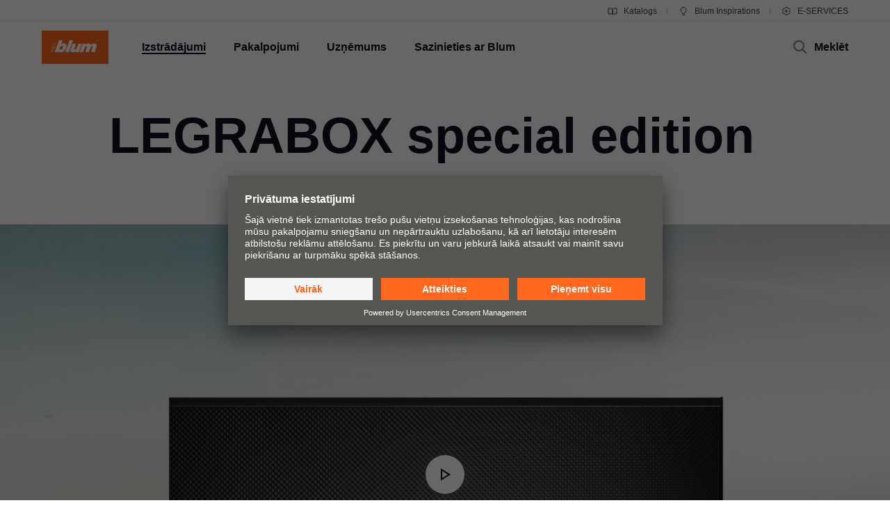

--- FILE ---
content_type: text/html
request_url: https://www.blum.com/lv/lv/products/boxsystems/legrabox/overview/special-edition/
body_size: 41391
content:












		
		
		
		

	
	
	
	
	
	
		
		
			
		
	
	
	
	
	
	
		
	
	
	

		






	
	
	
	
	
		
	
	
	
	
	
	
	
	
	
		
		
	
	
	
		
		
	
	





	
	
	
	
	
		
	
	
	
	
	
	
	
	
	
		
		
	
	
	
		
		
	
	





	
	
	
	
	
		
	
	
	
	
	
	
	
	
	
		
		
	
	
	
		
		
	
	





	
	
	
	
	
		
	
	
	
	
	
	
	
	
	
		
		
	
	
	
		
		
	
	






	








<!DOCTYPE html>
<html lang="lv-lv">
<head>
<script id="usercentrics-cmp" src="https://app.usercentrics.eu/browser-ui/latest/loader.js" data-settings-id="9NoG3Bt5inrmwY" data-language="lv" async></script>
<title>
LEGRABOX special edition | Blum
</title>
<meta charset="UTF-8">
<meta name="viewport" content="width=device-width" />
<!-- Page generated at 22.01.2026 22:36:42 -->
<meta http-equiv="expires" content="Thu, 22 Jan 2026 10:36:42 GMT" />
<link rel="canonical" href="https://www.blum.com/lv/lv/products/boxsystems/legrabox/overview/special-edition/" />
<meta name="keywords" content="LEGRABOX special edition, atvilktņu sistēma, metāla atvilktne, dizains, tumšs, karbons, rūsas tekstūras pārklājums, nerūsējošais tērauds, zīmols, logotips" />
<meta name="description" content="Satriecošas Blum metāla atvilktnes ar ekskluzīvu izskatu. Tumša elegance ar karbona melnu matētu, karbona optika, matētas rūsas tekstūras pārklājums un nerūsējošā tērauda ar pārklājumu pret pirkstu nospiedumiem apdari. Visaugstākajām prasībām attiecībā uz dizainu." />
<meta name="category" content="products">
<meta name="apple-mobile-web-app-capable" content="yes">
<meta name="author" content="Julius Blum GmbH">
<meta name="publisher" content="Julius Blum GmbH">
<meta name="content-language" content="lv" >
<meta name="public" content="yes">
<meta name="revisit-after" content="7 days">
<meta name="change_date" content="2025. gada 25. marts" />
<meta name="robots" content="INDEX,FOLLOW" />
<meta name="exclude_from_searchresult" content="false" />
<meta name="country" content="LV" />
<meta name="language" content="lv" />
<meta name="searchresult_image" content="/corporate/media/bilder/produkte/boxsysteme/legrabox-design/me10782852_aa_fot_fo_bau_-sall_-amc_-v1_tableimagelarge.jpg" />
<!--meta name="searchresult_image_generator" content="/corporate/media/bilder/produkte/boxsysteme/legrabox-design/me10782852_aa_fot_fo_bau_-sall_-amc_-v1_tableimagelarge.jpg" /-->
<meta name="breadcrumb-path" content="primary-nav-776184 | primary-nav-776319 | primary-nav-776320 | primary-nav-776321 | primary-nav-1386870">
<meta name="breadcrumb_for_searchresult" content=" <span>Izstrādājumi</span> <span>Atvilktņu sistēmas</span> <span>LEGRABOX</span> <span>Pārskats</span> <span>LEGRABOX special edition</span> " />
<!-- Google Tag Manager -->
<!-- End Google Tag Manager -->
<meta property="og:site_name" content="Julius Blum GmbH">
<meta property="og:url" content="https://www.blum.com/lv/lv/products/boxsystems/legrabox/overview/special-edition/">
<meta property="og:title" content="LEGRABOX special edition">
<meta property="og:description" content="Satriecošas Blum metāla atvilktnes ar ekskluzīvu izskatu. Tumša elegance ar karbona melnu matētu, karbona optika, matētas rūsas tekstūras pārklājums un nerūsējošā tērauda ar pārklājumu pret pirkstu nospiedumiem apdari. Visaugstākajām prasībām attiecībā uz dizainu.">
<meta property="og:type" content="website">
<meta property="og:determiner" content="auto">
<link rel="shortcut icon" href="/corporate/layout/facelift/images/favicons/favicon.ico.ico?r=4181619">
<link rel="icon" type="image/png" href="/corporate/layout/facelift/images/favicons/favicon-16x16.png.png?r=4181619" sizes="16x16">
<link rel="icon" type="image/png" href="/corporate/layout/facelift/images/favicons/favicon-32x32.png.png?r=4181619" sizes="32x32">
<link rel="manifest" href="/corporate/layout/facelift/images/favicons/site.webmanifest.webmanifest?r=4181619">
<link rel="icon" type="image/png" href="/corporate/layout/facelift/images/favicons/android-chrome-192x192.png.png?r=4181619" sizes="192x192">
<link rel="icon" type="image/png" href="/corporate/layout/facelift/images/favicons/android-chrome-512x512.png.png?r=4181619" sizes="512x512">
<link rel="apple-touch-icon" sizes="57x57" href="/corporate/layout/facelift/images/favicons/apple-touch-icon.png.png?r=4181619">
<link rel="mask-icon" href="/corporate/layout/facelift/images/favicons/safari-pinned-tab.svg.svg?r=4181619" color="#ff671f">
<meta name="application-name" content="Blum">
<meta name="msapplication-TileColor" content="#ff671f">
<meta name="msapplication-TileImage" content="/corporate/layout/facelift/images/favicons/mstile-150x150.png.png?r=4181619">
<link rel="stylesheet" href="/corporate/layout/facelift/css/main.bundle.css.css?4181619" media="all"/>
<script src="/corporate/layout/facelift/js/main.bundle.js.js?4181619" defer="defer"></script>
</head>
<body data-tm-uu="/products/boxsystems/legrabox/overview" class="tm-uu" ><!-- body start -->
<!-- Google Tag Manager (noscript) -->
<script type="text/javascript">
(function(window, document, dataLayerName, id) {
window[dataLayerName]=window[dataLayerName]||[],window[dataLayerName].push({start:(new Date).getTime(),event:"stg.start"});var scripts=document.getElementsByTagName('script')[0],tags=document.createElement('script');
function stgCreateCookie(a,b,c){var d="";if(c){var e=new Date;e.setTime(e.getTime()+24*c*60*60*1e3),d="; expires="+e.toUTCString()}document.cookie=a+"="+b+d+"; path=/"}
var isStgDebug=(window.location.href.match("stg_debug")||document.cookie.match("stg_debug"))&&!window.location.href.match("stg_disable_debug");stgCreateCookie("stg_debug",isStgDebug?1:"",isStgDebug?14:-1);
var qP=[];dataLayerName!=="dataLayer"&&qP.push("data_layer_name="+dataLayerName),isStgDebug&&qP.push("stg_debug");var qPString=qP.length>0?("?"+qP.join("&")):"";
tags.async=!0,tags.src="https://blum.piwik.pro/containers/"+id+".js"+qPString,scripts.parentNode.insertBefore(tags,scripts);
!function(a,n,i){a[n]=a[n]||{};for(var c=0;c<i.length;c++)!function(i){a[n][i]=a[n][i]||{},a[n][i].api=a[n][i].api||function(){var a=[].slice.call(arguments,0);"string"==typeof a[0]&&window[dataLayerName].push({event:n+"."+i+":"+a[0],parameters:[].slice.call(arguments,1)})}}(i[c])}(window,"ppms",["tm","cm"]);
})(window, document, 'dataLayer', '7b6ab9b4-d7c3-441f-b18e-ed6981069117');
</script>
<div class="DetailPageProducts ">
<ul class="A11Y-navigation">
<li>
<a
class="PrimaryButton
A11Y-skipToContentButton"
href="#content"
>

</a>
</li>
</ul>
<div class="PageHeader " []>
<div class="page-header-spacer"></div>
<header class="page-header">
<div class="burger-version">
<a class="logo-holder tm-lc-generic tm-lt-internal " href="/lv/lv/" title="Blum">
<img class="company-logo" src="/corporate/layout/facelift/images/ci/logo.svg.svg" loading="eager"
alt="Blum"/>
</a>
<div class="nav-holder">
<button class="search-trigger">
<span class="icon">
<svg height="24" viewBox="0 0 24 24" width="24" xmlns="http://www.w3.org/2000/svg"><g fill="none" fill-rule="evenodd" stroke="currentColor" stroke-width="2"><circle cx="10" cy="10" r="7"/><path d="m15 15 6 6"/></g></svg>
</span>
<span class="text">Meklēt</span>
</button>
<div class="separator"></div>
<button class="burger-toggle">
<svg height="24" viewBox="0 0 24 24" width="24" xmlns="http://www.w3.org/2000/svg"><g fill="none" fill-rule="evenodd" stroke="currentColor" stroke-width="2" transform="translate(2 4)"><path d="m17 1h-14z"/><path d="m17 15h-14z"/><path d="m20 8h-20z"/></g></svg>
</button>
<nav class="burger-menu">
<button class="close">
<svg height="24" viewBox="0 0 24 24" width="24" xmlns="http://www.w3.org/2000/svg"><path d="m4 4 16 16m0-16-16 16" fill="none" stroke="currentColor" stroke-width="2"/></svg>
</button>
<div class="level level-1 active" data-node="1">
<div class="links">
<a class="level-1-link tm-lc-generic tm-lt-internal " href="/lv/lv/">
<span class="text"></span>
</a>
<button class="sub level-1-sub active "
data-to-node="2.1">
<span class="text">Izstrādājumi</span>
<span class="icon">
<svg height="24" viewBox="0 0 24 24" width="24" xmlns="http://www.w3.org/2000/svg"><path d="m8 20 7.5-8-7.5-8" fill="none" stroke="currentColor" stroke-width="2"/></svg>
</span>
</button>
<button class="sub level-1-sub"
data-to-node="2.2">
<span class="text">Pakalpojumi</span>
<span class="icon">
<svg height="24" viewBox="0 0 24 24" width="24" xmlns="http://www.w3.org/2000/svg"><path d="m8 20 7.5-8-7.5-8" fill="none" stroke="currentColor" stroke-width="2"/></svg>
</span>
</button>
<button class="sub level-1-sub"
data-to-node="2.3">
<span class="text">Uzņēmums</span>
<span class="icon">
<svg height="24" viewBox="0 0 24 24" width="24" xmlns="http://www.w3.org/2000/svg"><path d="m8 20 7.5-8-7.5-8" fill="none" stroke="currentColor" stroke-width="2"/></svg>
</span>
</button>
<button class="sub level-1-sub"
data-to-node="2.4">
<span class="text">Sazinieties ar Blum</span>
<span class="icon">
<svg height="24" viewBox="0 0 24 24" width="24" xmlns="http://www.w3.org/2000/svg"><path d="m8 20 7.5-8-7.5-8" fill="none" stroke="currentColor" stroke-width="2"/></svg>
</span>
</button>
</div>
<div class="meta">
<a class="meta-link tm-lc-generic tm-lt-internal " href="https://publications.blum.com/2024/catalogue/lv" target="_blank">
<span class="icon">
<svg height="16" viewBox="0 0 16 16" width="16" xmlns="http://www.w3.org/2000/svg"><g fill="none" fill-rule="evenodd" stroke="currentColor"><path d="m2 4h4c1.1045695 0 2 .8954305 2 2v6.0333333.8c.01962483.0261665.01432181.0632876-.01184464.0829125-.02357794.0176834-.05657085.0153387-.07741101-.0055015l-.32495791-.3249579c-.37507276-.3750727-.88378059-.5857864-1.41421356-.5857864h-4.17157288z"/><path d="m7.5 4h4c1.1045695 0 2 .8954305 2 2v6.0333333.8c.0196248.0261665.0143218.0632876-.0118446.0829125-.023578.0176834-.0565709.0153387-.0774111-.0055015l-.3249579-.3249579c-.3750727-.3750727-.8837805-.5857864-1.4142135-.5857864h-4.1715729z" transform="matrix(-1 0 0 1 21.5 0)"/></g></svg>
</span>
Katalogs
</a>
<a class="meta-link tm-lc-generic tm-lt-internal " href="https://www.blum-inspirations.com/en/" target="_blank">
<span class="icon">
<svg height="16" viewBox="0 0 16 16" width="16" xmlns="http://www.w3.org/2000/svg"><g fill="none" fill-rule="evenodd" stroke="currentColor"><path d="m8 2.5c1.1045695 0 2.1045695.44771525 2.8284271 1.17157288.7238576.72385762 1.1715729 1.72385762 1.1715729 2.82842712 0 .7718786-.2184883 1.49275782-.5972955 2.10394107-.4447354.71755441-1.1099905 1.28411722-1.90121477 1.60484853l-.00107401 1.2912104h-3.00048799l-.00018657-1.2907118c-.79160888-.32057894-1.45721665-.88719682-1.90218191-1.60492169-.37896942-.61127417-.59755925-1.3323088-.59755925-2.10436651 0-1.1045695.44771525-2.1045695 1.17157288-2.82842712.72385762-.72385763 1.72385762-1.17157288 2.82842712-1.17157288z"/><path d="m6 13.5h4"/></g></svg>
</span>
Blum Inspirations
</a>
<a class="meta-link tm-lc-generic tm-lt-internal " href="http://e-services.blum.com/" target="_blank">
<span class="icon">
<svg height="16" viewBox="0 0 16 16" width="16" xmlns="http://www.w3.org/2000/svg"><g fill="none" fill-rule="evenodd" stroke="currentColor"><path d="m8 2.5c.46315005 0 .91294513.05716684 1.3426787.16493936l.8664605 1.50830446 1.7388541-.00252597c.6234889.64267934 1.0915689 1.43705361 1.3431998 2.32255493l-.8724285 1.50685161.8726661 1.50576653c-.2515739.88583748-.7197522 1.68050958-1.3434374 2.32339128l-1.7388541-.002526-.8664605 1.5083044c-.42973357.1077726-.87952865.1649394-1.3426787.1649394-.46284444 0-.91235153-.0570914-1.34182799-.1647261l-.86749595-1.5085859-1.73833775.0029359c-.6238509-.6429418-1.09215058-1.4377386-1.34376898-2.32373298l.87266608-1.50576653-.87242851-1.50685161c.25167552-.88565829.71987679-1.68015721 1.3435314-2.32289669l1.73833776.00293592.86749595-1.50858594c.42947646-.10763469.87898355-.16472607 1.34182799-.16472607z"/><circle cx="8" cy="8" r="1.5"/></g></svg>
</span>
E-SERVICES
</a>
</div>
</div>
<button class="back level-2-back"
data-node="2.1"
data-to-node="1"
>
<span class="icon">
<svg height="24" viewBox="0 0 24 24" width="24" xmlns="http://www.w3.org/2000/svg"><path d="m8.5 20 7.5-8-7.5-8" fill="none" stroke="currentColor" stroke-width="2" transform="matrix(-1 0 0 1 24.5 0)"/></svg>
</span>
<span class="text">Izstrādājumi</span>
</button>
<div class="level level-2" data-node="2.1">
<div class="links">
<button class="sub level-2-sub"
data-to-node="3.1.1">
<span class="text">Inovācijas</span>
<span class="icon">
<svg height="24" viewBox="0 0 24 24" width="24" xmlns="http://www.w3.org/2000/svg"><path d="m8 20 7.5-8-7.5-8" fill="none" stroke="currentColor" stroke-width="2"/></svg>
</span>
</button>
<a class="level-2-link tm-lc-generic tm-lt-internal "
href="/lv/lv/products/product-world/">
<span class="text">Blum izstrādājumu pasaule</span>
</a>
<button class="sub level-2-sub"
data-to-node="3.1.3">
<span class="text">Pacelšanas mehānismi</span>
<span class="icon">
<svg height="24" viewBox="0 0 24 24" width="24" xmlns="http://www.w3.org/2000/svg"><path d="m8 20 7.5-8-7.5-8" fill="none" stroke="currentColor" stroke-width="2"/></svg>
</span>
</button>
<button class="sub level-2-sub"
data-to-node="3.1.4">
<span class="text">Viru sistēmas</span>
<span class="icon">
<svg height="24" viewBox="0 0 24 24" width="24" xmlns="http://www.w3.org/2000/svg"><path d="m8 20 7.5-8-7.5-8" fill="none" stroke="currentColor" stroke-width="2"/></svg>
</span>
</button>
<button class="sub level-2-sub active "
data-to-node="3.1.5">
<span class="text">Atvilktņu sistēmas</span>
<span class="icon">
<svg height="24" viewBox="0 0 24 24" width="24" xmlns="http://www.w3.org/2000/svg"><path d="m8 20 7.5-8-7.5-8" fill="none" stroke="currentColor" stroke-width="2"/></svg>
</span>
</button>
<button class="sub level-2-sub"
data-to-node="3.1.6">
<span class="text">Vadotņu sistēmas</span>
<span class="icon">
<svg height="24" viewBox="0 0 24 24" width="24" xmlns="http://www.w3.org/2000/svg"><path d="m8 20 7.5-8-7.5-8" fill="none" stroke="currentColor" stroke-width="2"/></svg>
</span>
</button>
<button class="sub level-2-sub"
data-to-node="3.1.7">
<span class="text">Pocket sistēmas</span>
<span class="icon">
<svg height="24" viewBox="0 0 24 24" width="24" xmlns="http://www.w3.org/2000/svg"><path d="m8 20 7.5-8-7.5-8" fill="none" stroke="currentColor" stroke-width="2"/></svg>
</span>
</button>
<button class="sub level-2-sub"
data-to-node="3.1.8">
<span class="text">Iekšējo sadalītāju sistēmas</span>
<span class="icon">
<svg height="24" viewBox="0 0 24 24" width="24" xmlns="http://www.w3.org/2000/svg"><path d="m8 20 7.5-8-7.5-8" fill="none" stroke="currentColor" stroke-width="2"/></svg>
</span>
</button>
<button class="sub level-2-sub"
data-to-node="3.1.9">
<span class="text">Elektroniska sistēma</span>
<span class="icon">
<svg height="24" viewBox="0 0 24 24" width="24" xmlns="http://www.w3.org/2000/svg"><path d="m8 20 7.5-8-7.5-8" fill="none" stroke="currentColor" stroke-width="2"/></svg>
</span>
</button>
<button class="sub level-2-sub"
data-to-node="3.1.10">
<span class="text">Kustību tehnoloģijas</span>
<span class="icon">
<svg height="24" viewBox="0 0 24 24" width="24" xmlns="http://www.w3.org/2000/svg"><path d="m8 20 7.5-8-7.5-8" fill="none" stroke="currentColor" stroke-width="2"/></svg>
</span>
</button>
<button class="sub level-2-sub"
data-to-node="3.1.11">
<span class="text">Korpusi un lietojuma iespējas</span>
<span class="icon">
<svg height="24" viewBox="0 0 24 24" width="24" xmlns="http://www.w3.org/2000/svg"><path d="m8 20 7.5-8-7.5-8" fill="none" stroke="currentColor" stroke-width="2"/></svg>
</span>
</button>
<button class="sub level-2-sub"
data-to-node="3.1.12">
<span class="text">Vairāk produktu</span>
<span class="icon">
<svg height="24" viewBox="0 0 24 24" width="24" xmlns="http://www.w3.org/2000/svg"><path d="m8 20 7.5-8-7.5-8" fill="none" stroke="currentColor" stroke-width="2"/></svg>
</span>
</button>
<button class="sub level-2-sub"
data-to-node="3.1.13">
<span class="text">Montāžas iekārtas</span>
<span class="icon">
<svg height="24" viewBox="0 0 24 24" width="24" xmlns="http://www.w3.org/2000/svg"><path d="m8 20 7.5-8-7.5-8" fill="none" stroke="currentColor" stroke-width="2"/></svg>
</span>
</button>
</div>
</div>
<button class="back level-2-back"
data-node="2.2"
data-to-node="1"
>
<span class="icon">
<svg height="24" viewBox="0 0 24 24" width="24" xmlns="http://www.w3.org/2000/svg"><path d="m8.5 20 7.5-8-7.5-8" fill="none" stroke="currentColor" stroke-width="2" transform="matrix(-1 0 0 1 24.5 0)"/></svg>
</span>
<span class="text">Pakalpojumi</span>
</button>
<div class="level level-2" data-node="2.2">
<div class="links">
<a class="level-2-link tm-lc-generic tm-lt-internal "
href="/lv/lv/services/overview/">
<span class="text">Pārskats</span>
</a>
<button class="sub level-2-sub"
data-to-node="3.2.2">
<span class="text">Projektēšana, dizains un izstrādājumu atlase</span>
<span class="icon">
<svg height="24" viewBox="0 0 24 24" width="24" xmlns="http://www.w3.org/2000/svg"><path d="m8 20 7.5-8-7.5-8" fill="none" stroke="currentColor" stroke-width="2"/></svg>
</span>
</button>
<button class="sub level-2-sub"
data-to-node="3.2.3">
<span class="text">Iegāde un pasūtīšana</span>
<span class="icon">
<svg height="24" viewBox="0 0 24 24" width="24" xmlns="http://www.w3.org/2000/svg"><path d="m8 20 7.5-8-7.5-8" fill="none" stroke="currentColor" stroke-width="2"/></svg>
</span>
</button>
<button class="sub level-2-sub"
data-to-node="3.2.4">
<span class="text">Iepakošana un loģistika</span>
<span class="icon">
<svg height="24" viewBox="0 0 24 24" width="24" xmlns="http://www.w3.org/2000/svg"><path d="m8 20 7.5-8-7.5-8" fill="none" stroke="currentColor" stroke-width="2"/></svg>
</span>
</button>
<button class="sub level-2-sub"
data-to-node="3.2.5">
<span class="text">Izstrāde un ražošana</span>
<span class="icon">
<svg height="24" viewBox="0 0 24 24" width="24" xmlns="http://www.w3.org/2000/svg"><path d="m8 20 7.5-8-7.5-8" fill="none" stroke="currentColor" stroke-width="2"/></svg>
</span>
</button>
<button class="sub level-2-sub"
data-to-node="3.2.6">
<span class="text">Montāža un regulēšana</span>
<span class="icon">
<svg height="24" viewBox="0 0 24 24" width="24" xmlns="http://www.w3.org/2000/svg"><path d="m8 20 7.5-8-7.5-8" fill="none" stroke="currentColor" stroke-width="2"/></svg>
</span>
</button>
<button class="sub level-2-sub"
data-to-node="3.2.7">
<span class="text">Mārketings</span>
<span class="icon">
<svg height="24" viewBox="0 0 24 24" width="24" xmlns="http://www.w3.org/2000/svg"><path d="m8 20 7.5-8-7.5-8" fill="none" stroke="currentColor" stroke-width="2"/></svg>
</span>
</button>
<button class="sub level-2-sub"
data-to-node="3.2.8">
<span class="text">Pakalpojumi interjera dizaineriem</span>
<span class="icon">
<svg height="24" viewBox="0 0 24 24" width="24" xmlns="http://www.w3.org/2000/svg"><path d="m8 20 7.5-8-7.5-8" fill="none" stroke="currentColor" stroke-width="2"/></svg>
</span>
</button>
<a class="level-2-link tm-lc-generic tm-lt-internal "
href="/lv/lv/services/faq/">
<span class="text">Visbiežāk uzdotie jautājumi</span>
</a>
</div>
<a class="teaser tm-lc-generic tm-lt-internal " href="/lv/lv/services/overview/">
<div class="image">
<picture class="ContentImage image">
<source srcset="/images/409/307/4179068/corporate/media/bilder/services/services-overview/keyvisual-services_4:3.jpg" media="(min-width: 1601px)"/>
<source srcset="/images/374/281/4179068/corporate/media/bilder/services/services-overview/keyvisual-services_4:3.jpg" media="(min-width: 1281px)"/>
<source srcset="/images/339/255/4179068/corporate/media/bilder/services/services-overview/keyvisual-services_4:3.jpg" media="(min-width: 961px)"/>
<source srcset="/images/244/183/4179068/corporate/media/bilder/services/services-overview/keyvisual-services_4:3.jpg" media="(min-width: 601px)"/>
<img srcset="/images/560/258/4179068/corporate/media/bilder/services/services-overview/keyvisual-services_4:3.jpg" src="/images/560/258/4179068/corporate/media/bilder/services/services-overview/keyvisual-services_4:3.jpg" />
</picture>
<span class="TeaserLabel">
Pārskats
</span>
<button
class="IconButton IconButton--type-secondary
cta"
>
<svg height="24" viewBox="0 0 24 24" width="24" xmlns="http://www.w3.org/2000/svg"><path d="m13.5 5 7 7-7 7m-11.5-7h18" fill="none" stroke="currentColor" stroke-width="2"/></svg>
</button>
</div>
<span class="content">
<div class="title">Blum pakalpojumi</div>
<p class="copytext">Piedāvājam plašu pakalpojumu klāstu ražotājiem, mēbeļu nozarei un furnitūras izplatītājiem.</p>
</span>
</a>
</div>
<button class="back level-2-back"
data-node="2.3"
data-to-node="1"
>
<span class="icon">
<svg height="24" viewBox="0 0 24 24" width="24" xmlns="http://www.w3.org/2000/svg"><path d="m8.5 20 7.5-8-7.5-8" fill="none" stroke="currentColor" stroke-width="2" transform="matrix(-1 0 0 1 24.5 0)"/></svg>
</span>
<span class="text">Uzņēmums</span>
</button>
<div class="level level-2" data-node="2.3">
<div class="links">
<a class="level-2-link tm-lc-generic tm-lt-internal "
href="/lv/lv/company/about-blum/">
<span class="text">Par Blum</span>
</a>
<a class="level-2-link tm-lc-generic tm-lt-internal "
href="/lv/lv/company/facts-figures/">
<span class="text">Fakti un skaitļi</span>
</a>
<a class="level-2-link tm-lc-generic tm-lt-internal "
href="/lv/lv/company/locations/">
<span class="text">Atrašanās vietas</span>
</a>
<a class="level-2-link tm-lc-generic tm-lt-internal "
href="/lv/lv/company/company-history/">
<span class="text">Vēsture</span>
</a>
<button class="sub level-2-sub"
data-to-node="3.3.5">
<span class="text">Kvalitāte un inovācija</span>
<span class="icon">
<svg height="24" viewBox="0 0 24 24" width="24" xmlns="http://www.w3.org/2000/svg"><path d="m8 20 7.5-8-7.5-8" fill="none" stroke="currentColor" stroke-width="2"/></svg>
</span>
</button>
<a class="level-2-link tm-lc-generic tm-lt-internal "
href="/lv/lv/company/sustainability/new/overview/">
<span class="text">Ilgtspējība</span>
</a>
<a class="level-2-link tm-lc-generic tm-lt-internal "
href="/lv/lv/company/compliance/">
<span class="text">Compliance</span>
</a>
<a class="level-2-link tm-lc-generic tm-lt-internal "
href="/lv/lv/company/education/">
<span class="text">Apmācības</span>
</a>
<button class="sub level-2-sub"
data-to-node="3.3.9">
<span class="text">Izstādes</span>
<span class="icon">
<svg height="24" viewBox="0 0 24 24" width="24" xmlns="http://www.w3.org/2000/svg"><path d="m8 20 7.5-8-7.5-8" fill="none" stroke="currentColor" stroke-width="2"/></svg>
</span>
</button>
<a class="level-2-link tm-lc-generic tm-lt-internal "
href="/lv/lv/company/press/">
<span class="text">Prese un plašsaziņas līdzekļi</span>
</a>
</div>
<a class="teaser tm-lc-generic tm-lt-internal " href="/lv/lv/company/about-blum/">
<div class="image">
<picture class="ContentImage image">
<source srcset="/images/409/307/4180332/corporate/media/bilder/produkte/boxsysteme/lbx0458_ab_fot_fo_bau_-sall_-apr6i_-v1_4:3.jpg" media="(min-width: 1601px)"/>
<source srcset="/images/374/281/4180332/corporate/media/bilder/produkte/boxsysteme/lbx0458_ab_fot_fo_bau_-sall_-apr6i_-v1_4:3.jpg" media="(min-width: 1281px)"/>
<source srcset="/images/339/255/4180332/corporate/media/bilder/produkte/boxsysteme/lbx0458_ab_fot_fo_bau_-sall_-apr6i_-v1_4:3.jpg" media="(min-width: 961px)"/>
<source srcset="/images/244/183/4180332/corporate/media/bilder/produkte/boxsysteme/lbx0458_ab_fot_fo_bau_-sall_-apr6i_-v1_4:3.jpg" media="(min-width: 601px)"/>
<img srcset="/images/560/258/4180332/corporate/media/bilder/produkte/boxsysteme/lbx0458_ab_fot_fo_bau_-sall_-apr6i_-v1_4:3.jpg" src="/images/560/258/4180332/corporate/media/bilder/produkte/boxsysteme/lbx0458_ab_fot_fo_bau_-sall_-apr6i_-v1_4:3.jpg" />
</picture>
<span class="TeaserLabel">
Pārskats
</span>
<button
class="IconButton IconButton--type-secondary
cta"
>
<svg height="24" viewBox="0 0 24 24" width="24" xmlns="http://www.w3.org/2000/svg"><path d="m13.5 5 7 7-7 7m-11.5-7h18" fill="none" stroke="currentColor" stroke-width="2"/></svg>
</button>
</div>
<span class="content">
<div class="title">Blum moving ideas</div>
<p class="copytext">Blum ir viens no pasaulē vadošajiem furnitūras ražotājiem kvalitatīvām virtuves iekārtām un mēbelēm, kas nodrošina komfortu un augstāku dzīves kvalitātes līmeni.</p>
</span>
</a>
</div>
<button class="back level-2-back"
data-node="2.4"
data-to-node="1"
>
<span class="icon">
<svg height="24" viewBox="0 0 24 24" width="24" xmlns="http://www.w3.org/2000/svg"><path d="m8.5 20 7.5-8-7.5-8" fill="none" stroke="currentColor" stroke-width="2" transform="matrix(-1 0 0 1 24.5 0)"/></svg>
</span>
<span class="text">Sazinieties ar Blum</span>
</button>
<div class="level level-2" data-node="2.4">
<div class="links">
<a class="level-2-link tm-lc-generic tm-lt-internal "
href="/lv/lv/contact/contact-persons/">
<span class="text">Kontaktinformācija</span>
</a>
<a class="level-2-link tm-lc-generic tm-lt-internal "
href="/lv/lv/contact/forms/">
<span class="text">Saziņas veidlapa</span>
</a>
<a class="level-2-link tm-lc-generic tm-lt-internal "
href="/lv/lv/contact/production-sites/">
<span class="text">Ražošanas vietas</span>
</a>
<a class="level-2-link tm-lc-generic tm-lt-internal "
href="/lv/lv/contact/sales-offices/">
<span class="text">Tirdzniecības biroji</span>
</a>
<a class="level-2-link tm-lc-generic tm-lt-internal "
href="/lv/lv/contact/showroom/overview/">
<span class="text">Blum tirdzniecības zāle</span>
</a>
<a class="level-2-link tm-lc-generic tm-lt-internal "
href="/lv/lv/contact/showrooms-worldwide/">
<span class="text">Tirdzniecības zāles</span>
</a>
</div>
<a class="teaser tm-lc-generic tm-lt-internal " href="/lv/lv/landingpages/company/events/interzum-voucher/">
<div class="image">
<picture class="ContentImage image">
</picture>
<button
class="IconButton IconButton--type-secondary
cta"
>
<svg height="24" viewBox="0 0 24 24" width="24" xmlns="http://www.w3.org/2000/svg"><path d="m13.5 5 7 7-7 7m-11.5-7h18" fill="none" stroke="currentColor" stroke-width="2"/></svg>
</button>
</div>
<span class="content">
<div class="title">Jūsu bezmaksas biļete uz interzum</div>
<p class="copytext"> Gatavojieties ceļam, jo Blum ved jūs aizraujošā piedzīvojumā! Atklājiet jaunas idejas saviem mēbeļu risinājumiem, praktiskas montāžas iekārtas un pielāgotus pakalpojumus, ko iedvesmojuši mūsu klienti un partneri visā pasaulē. Un pats labākais – jums nav jāapceļo pasaule, lai to redzētu. Vienkārši apmeklējiet mūsu stendu interzum izstādē Ķelnē. Jo Blum ir FOR EVERYONE, EVERYWHERE. Tikai aizpildiet īso veidlapu, un drīz saņemsiet savu personīgo kupona kodu bezmaksas biļetei! </p>
</span>
</a>
</div>
<button class="back level-3-back"
data-node="3.1.1"
data-to-node="2.1"
>
<span class="icon">
<svg height="24" viewBox="0 0 24 24" width="24" xmlns="http://www.w3.org/2000/svg"><path d="m8.5 20 7.5-8-7.5-8" fill="none" stroke="currentColor" stroke-width="2" transform="matrix(-1 0 0 1 24.5 0)"/></svg>
</span>
<span class="text">Inovācijas</span>
</button>
<div class="level level-3" data-node="3.1.1">
<div class="teasers teaser-grid">
<a class="grid-teaser type-9-16 tm-lc-generic tm-lt-internal "
href="/lv/lv/products/hingesystems/hinges-onyx/overview/" id="776186-1746525">
<span class="foreground">
<span class="title">Aktuāli: Blum viras oniksa melnā krāsā</span>
<span class="description">Vairāk dizaina iespēju: mēbeļu viras oniksa melnā krāsā tumšām un gaišām virsmām visās mājokļa zonās.</span>
<span class="icon">
<svg height="24" viewBox="0 0 24 24" width="24" xmlns="http://www.w3.org/2000/svg"><path d="m13.5 5 7 7-7 7m-11.5-7h18" fill="none" stroke="currentColor" stroke-width="2"/></svg>
</span>
</span>
<picture class="ContentImage background">
<source srcset="/images/311/553/4177888/corporate/media/bilder/produkte/scharniersysteme/scharniersysteme-dummys/onyx-%C3%BCbersicht-stagebild_9:16.png" media="(min-width: 1601px)"/>
<source srcset="/images/283/502/4177888/corporate/media/bilder/produkte/scharniersysteme/scharniersysteme-dummys/onyx-%C3%BCbersicht-stagebild_9:16.png" media="(min-width: 1281px)"/>
<source srcset="/images/396/704/4177888/corporate/media/bilder/produkte/scharniersysteme/scharniersysteme-dummys/onyx-%C3%BCbersicht-stagebild_9:16.png" media="(min-width: 961px)"/>
<source srcset="/images/251/446/4177888/corporate/media/bilder/produkte/scharniersysteme/scharniersysteme-dummys/onyx-%C3%BCbersicht-stagebild_9:16.png" media="(min-width: 601px)"/>
<img srcset="/images/560/996/4177888/corporate/media/bilder/produkte/scharniersysteme/scharniersysteme-dummys/onyx-%C3%BCbersicht-stagebild_9:16.png" src="/images/560/996/4177888/corporate/media/bilder/produkte/scharniersysteme/scharniersysteme-dummys/onyx-%C3%BCbersicht-stagebild_9:16.png" />
</picture>
</a>
<a class="grid-teaser type-9-16 "
href="" id="776186-9400cf2f-5f3b-416a-a130-63adf8e378d3">
<span class="foreground">
<span class="title"></span>
<span class="description"></span>
<span class="icon">
<svg height="24" viewBox="0 0 24 24" width="24" xmlns="http://www.w3.org/2000/svg"><path d="m13.5 5 7 7-7 7m-11.5-7h18" fill="none" stroke="currentColor" stroke-width="2"/></svg>
</span>
</span>
<picture class="ContentImage background">
<p class="warning">No image source provided!</p>
</picture>
</a>
<a class="grid-teaser type-1-1 tm-lc-generic tm-lt-internal "
href="/lv/lv/products/liftsystems/aventos/overview/" id="776186-286778">
<span class="foreground">
<span class="title">AVENTOS pacelšanas sistēmu saime</span>
<span class="description">Ar Blum pacelšanas sistēmu furnitūru meistarīgi demonstrējiet un izkārtojiet augstus korpusus un sienas skapjus</span>
<span class="icon">
<svg height="24" viewBox="0 0 24 24" width="24" xmlns="http://www.w3.org/2000/svg"><path d="m13.5 5 7 7-7 7m-11.5-7h18" fill="none" stroke="currentColor" stroke-width="2"/></svg>
</span>
</span>
<picture class="ContentImage background">
<source srcset="/images/311/311/4181879/corporate/media/bilder/produkte/klappensysteme/aventos-top/me96878552_aa_fot_fo_bau_-sall_-amc_-v1_1:1.jpg" media="(min-width: 1601px)"/>
<source srcset="/images/283/283/4181879/corporate/media/bilder/produkte/klappensysteme/aventos-top/me96878552_aa_fot_fo_bau_-sall_-amc_-v1_1:1.jpg" media="(min-width: 1281px)"/>
<source srcset="/images/396/396/4181879/corporate/media/bilder/produkte/klappensysteme/aventos-top/me96878552_aa_fot_fo_bau_-sall_-amc_-v1_1:1.jpg" media="(min-width: 961px)"/>
<source srcset="/images/251/251/4181879/corporate/media/bilder/produkte/klappensysteme/aventos-top/me96878552_aa_fot_fo_bau_-sall_-amc_-v1_1:1.jpg" media="(min-width: 601px)"/>
<img srcset="/images/560/560/4181879/corporate/media/bilder/produkte/klappensysteme/aventos-top/me96878552_aa_fot_fo_bau_-sall_-amc_-v1_1:1.jpg" src="/images/560/560/4181879/corporate/media/bilder/produkte/klappensysteme/aventos-top/me96878552_aa_fot_fo_bau_-sall_-amc_-v1_1:1.jpg" />
</picture>
</a>
<a class="grid-teaser type-1-1 tm-lc-generic tm-lt-internal "
href="/lv/lv/products/pocketsystems/revego/overview/" id="776186-1229773">
<span class="foreground">
<span class="title">REVEGO</span>
<span class="description">Jaunā izstrādājumu kategorija – pocket sistēmas – paver pilnīgi jaunas iespējas daudzfunkcionālas telpas radīšanai</span>
<span class="icon">
<svg height="24" viewBox="0 0 24 24" width="24" xmlns="http://www.w3.org/2000/svg"><path d="m13.5 5 7 7-7 7m-11.5-7h18" fill="none" stroke="currentColor" stroke-width="2"/></svg>
</span>
</span>
<picture class="ContentImage background">
<source srcset="/images/311/311/4181350/corporate/media/bilder/produkte/pocketsysteme/blum_revego_me-25342742_1:1.jpg" media="(min-width: 1601px)"/>
<source srcset="/images/283/283/4181350/corporate/media/bilder/produkte/pocketsysteme/blum_revego_me-25342742_1:1.jpg" media="(min-width: 1281px)"/>
<source srcset="/images/396/396/4181350/corporate/media/bilder/produkte/pocketsysteme/blum_revego_me-25342742_1:1.jpg" media="(min-width: 961px)"/>
<source srcset="/images/251/251/4181350/corporate/media/bilder/produkte/pocketsysteme/blum_revego_me-25342742_1:1.jpg" media="(min-width: 601px)"/>
<img srcset="/images/560/560/4181350/corporate/media/bilder/produkte/pocketsysteme/blum_revego_me-25342742_1:1.jpg" src="/images/560/560/4181350/corporate/media/bilder/produkte/pocketsysteme/blum_revego_me-25342742_1:1.jpg" />
</picture>
</a>
<a class="grid-teaser type-1-1 tm-lc-generic tm-lt-internal "
href="/lv/lv/products/boxsystems/legrabox/overview/" id="776186-729">
<span class="foreground">
<span class="title">myLEGRABOX</span>
<span class="description">Blum metāla atvilktnes ar plānām malām paredzētas dzīvojamām zonām visā mājoklī. Individuālas dizaina iespējas, lai atbilstu visaugstākajām prasībām attiecībā uz dizainu.</span>
<span class="icon">
<svg height="24" viewBox="0 0 24 24" width="24" xmlns="http://www.w3.org/2000/svg"><path d="m13.5 5 7 7-7 7m-11.5-7h18" fill="none" stroke="currentColor" stroke-width="2"/></svg>
</span>
</span>
<picture class="ContentImage background">
<source srcset="/images/311/311/4181354/corporate/media/bilder/produkte/boxsysteme/legrabox-design/me18652796_aa_fot_fo_bau_-sall_-amc_-v1_1:1.jpg" media="(min-width: 1601px)"/>
<source srcset="/images/283/283/4181354/corporate/media/bilder/produkte/boxsysteme/legrabox-design/me18652796_aa_fot_fo_bau_-sall_-amc_-v1_1:1.jpg" media="(min-width: 1281px)"/>
<source srcset="/images/396/396/4181354/corporate/media/bilder/produkte/boxsysteme/legrabox-design/me18652796_aa_fot_fo_bau_-sall_-amc_-v1_1:1.jpg" media="(min-width: 961px)"/>
<source srcset="/images/251/251/4181354/corporate/media/bilder/produkte/boxsysteme/legrabox-design/me18652796_aa_fot_fo_bau_-sall_-amc_-v1_1:1.jpg" media="(min-width: 601px)"/>
<img srcset="/images/560/560/4181354/corporate/media/bilder/produkte/boxsysteme/legrabox-design/me18652796_aa_fot_fo_bau_-sall_-amc_-v1_1:1.jpg" src="/images/560/560/4181354/corporate/media/bilder/produkte/boxsysteme/legrabox-design/me18652796_aa_fot_fo_bau_-sall_-amc_-v1_1:1.jpg" />
</picture>
</a>
<a class="grid-teaser type-3-4 tm-lc-generic tm-lt-internal "
href="/lv/lv/products/boxsystems/merivobox/overview/" id="776186-1287003">
<span class="foreground">
<span class="title">MERIVOBOX</span>
<span class="description">Viegla montāža, liela dažādība. Atvilktņu platforma jūsu idejām.</span>
<span class="icon">
<svg height="24" viewBox="0 0 24 24" width="24" xmlns="http://www.w3.org/2000/svg"><path d="m13.5 5 7 7-7 7m-11.5-7h18" fill="none" stroke="currentColor" stroke-width="2"/></svg>
</span>
</span>
<picture class="ContentImage background">
<source srcset="/images/311/415/4181352/corporate/media/bilder/produkte/boxsysteme/overview-page/me214579_aa_fot_fo_bau_-sall_-amc_-v1_3:4.jpg" media="(min-width: 1601px)"/>
<source srcset="/images/283/377/4181352/corporate/media/bilder/produkte/boxsysteme/overview-page/me214579_aa_fot_fo_bau_-sall_-amc_-v1_3:4.jpg" media="(min-width: 1281px)"/>
<source srcset="/images/396/528/4181352/corporate/media/bilder/produkte/boxsysteme/overview-page/me214579_aa_fot_fo_bau_-sall_-amc_-v1_3:4.jpg" media="(min-width: 961px)"/>
<source srcset="/images/251/334/4181352/corporate/media/bilder/produkte/boxsysteme/overview-page/me214579_aa_fot_fo_bau_-sall_-amc_-v1_3:4.jpg" media="(min-width: 601px)"/>
<img srcset="/images/560/747/4181352/corporate/media/bilder/produkte/boxsysteme/overview-page/me214579_aa_fot_fo_bau_-sall_-amc_-v1_3:4.jpg" src="/images/560/747/4181352/corporate/media/bilder/produkte/boxsysteme/overview-page/me214579_aa_fot_fo_bau_-sall_-amc_-v1_3:4.jpg" />
</picture>
</a>
<a class="grid-teaser type-1-1 tm-lc-generic tm-lt-internal "
href="/lv/lv/products/cabinet-applications/space-step/overview/" id="776186-850774">
<span class="foreground">
<span class="title">SPACE STEP</span>
<span class="description">Nodrošiniet glabāšanu gluži jaunā kvalitātē: izmantojiet mēbeļu cokolu, lai radītu papildu uzglabāšanas vietu un pakāpienu, lai piekļūtu augstākiem līmeņiem. </span>
<span class="icon">
<svg height="24" viewBox="0 0 24 24" width="24" xmlns="http://www.w3.org/2000/svg"><path d="m13.5 5 7 7-7 7m-11.5-7h18" fill="none" stroke="currentColor" stroke-width="2"/></svg>
</span>
</span>
<picture class="ContentImage background">
<source srcset="/images/311/311/4181773/corporate/media/bilder/produkte/schrankanwendungen/spacestep0014_m_1:1.jpg" media="(min-width: 1601px)"/>
<source srcset="/images/283/283/4181773/corporate/media/bilder/produkte/schrankanwendungen/spacestep0014_m_1:1.jpg" media="(min-width: 1281px)"/>
<source srcset="/images/396/396/4181773/corporate/media/bilder/produkte/schrankanwendungen/spacestep0014_m_1:1.jpg" media="(min-width: 961px)"/>
<source srcset="/images/251/251/4181773/corporate/media/bilder/produkte/schrankanwendungen/spacestep0014_m_1:1.jpg" media="(min-width: 601px)"/>
<img srcset="/images/560/560/4181773/corporate/media/bilder/produkte/schrankanwendungen/spacestep0014_m_1:1.jpg" src="/images/560/560/4181773/corporate/media/bilder/produkte/schrankanwendungen/spacestep0014_m_1:1.jpg" />
</picture>
</a>
<a class="grid-teaser type-9-16 tm-lc-generic tm-lt-internal "
href="/lv/lv/products/assembly-devices/easystick/overview/" id="776186-775479">
<span class="foreground">
<span class="title"></span>
<span class="description"></span>
<span class="icon">
<svg height="24" viewBox="0 0 24 24" width="24" xmlns="http://www.w3.org/2000/svg"><path d="m13.5 5 7 7-7 7m-11.5-7h18" fill="none" stroke="currentColor" stroke-width="2"/></svg>
</span>
</span>
<picture class="ContentImage background">
<source srcset="/images/311/553/4175610/corporate/media/bilder/produkte/verarbeitungshilfen/blum_easystick_vab0554_9:16.jpg" media="(min-width: 1601px)"/>
<source srcset="/images/283/502/4175610/corporate/media/bilder/produkte/verarbeitungshilfen/blum_easystick_vab0554_9:16.jpg" media="(min-width: 1281px)"/>
<source srcset="/images/396/704/4175610/corporate/media/bilder/produkte/verarbeitungshilfen/blum_easystick_vab0554_9:16.jpg" media="(min-width: 961px)"/>
<source srcset="/images/251/446/4175610/corporate/media/bilder/produkte/verarbeitungshilfen/blum_easystick_vab0554_9:16.jpg" media="(min-width: 601px)"/>
<img srcset="/images/560/996/4175610/corporate/media/bilder/produkte/verarbeitungshilfen/blum_easystick_vab0554_9:16.jpg" src="/images/560/996/4175610/corporate/media/bilder/produkte/verarbeitungshilfen/blum_easystick_vab0554_9:16.jpg" />
</picture>
</a>
<a class="grid-teaser type-1-1 "
href="" id="776186-2939bfe6-6577-4dde-9a28-7c41ded53ea9">
<span class="foreground">
<span class="title"></span>
<span class="description"></span>
<span class="icon">
<svg height="24" viewBox="0 0 24 24" width="24" xmlns="http://www.w3.org/2000/svg"><path d="m13.5 5 7 7-7 7m-11.5-7h18" fill="none" stroke="currentColor" stroke-width="2"/></svg>
</span>
</span>
<picture class="ContentImage background">
<p class="warning">No image source provided!</p>
</picture>
</a>
</div>
</div>
<button class="back level-3-back"
data-node="3.1.3"
data-to-node="2.1"
>
<span class="icon">
<svg height="24" viewBox="0 0 24 24" width="24" xmlns="http://www.w3.org/2000/svg"><path d="m8.5 20 7.5-8-7.5-8" fill="none" stroke="currentColor" stroke-width="2" transform="matrix(-1 0 0 1 24.5 0)"/></svg>
</span>
<span class="text">Pacelšanas mehānismi</span>
</button>
<div class="level level-3" data-node="3.1.3">
<div class="teasers">
<div class="level-3-primary-links">
<a class="teaser level-3-teaser overview tm-lc-generic tm-lt-internal "
href="/lv/lv/products/liftsystems/aventos/overview/"
data-id="776215"
>
<div class="image">
<picture class="ContentImage image">
<source srcset="/images/409/307/4181879/corporate/media/bilder/produkte/klappensysteme/aventos-top/me96878552_aa_fot_fo_bau_-sall_-amc_-v1_4:3.jpg" media="(min-width: 1601px)"/>
<source srcset="/images/374/281/4181879/corporate/media/bilder/produkte/klappensysteme/aventos-top/me96878552_aa_fot_fo_bau_-sall_-amc_-v1_4:3.jpg" media="(min-width: 1281px)"/>
<source srcset="/images/339/255/4181879/corporate/media/bilder/produkte/klappensysteme/aventos-top/me96878552_aa_fot_fo_bau_-sall_-amc_-v1_4:3.jpg" media="(min-width: 961px)"/>
<source srcset="/images/244/183/4181879/corporate/media/bilder/produkte/klappensysteme/aventos-top/me96878552_aa_fot_fo_bau_-sall_-amc_-v1_4:3.jpg" media="(min-width: 601px)"/>
<img srcset="/images/560/258/4181879/corporate/media/bilder/produkte/klappensysteme/aventos-top/me96878552_aa_fot_fo_bau_-sall_-amc_-v1_4:3.jpg" src="/images/560/258/4181879/corporate/media/bilder/produkte/klappensysteme/aventos-top/me96878552_aa_fot_fo_bau_-sall_-amc_-v1_4:3.jpg" />
</picture>
<button
class="IconButton IconButton--type-secondary
cta"
>
<svg height="24" viewBox="0 0 24 24" width="24" xmlns="http://www.w3.org/2000/svg"><path d="m13.5 5 7 7-7 7m-11.5-7h18" fill="none" stroke="currentColor" stroke-width="2"/></svg>
</button>
</div>
<div class="title">AVENTOS – inovatīvi izkārtotas pacelšanas sistēmas</div>
<p class="copytext">Ar Blum pacelšanas sistēmu furnitūru meistarīgi demonstrējiet un izkārtojiet augstus korpusus un sienas skapjus</p>
</a>
<a class="teaser level-3-teaser tm-lc-generic tm-lt-internal "
href="/lv/lv/products/liftsystems/aventos-hki/programme/"
data-id="1481902"
>
<div class="image">
<picture class="ContentImage image">
<source srcset="/images/409/307/4181843/corporate/media/bilder/produkte/klappensysteme/aventos-hki/Blum-AVENTOS-HKi-ME44188536_4:3.jpg" media="(min-width: 1601px)"/>
<source srcset="/images/374/281/4181843/corporate/media/bilder/produkte/klappensysteme/aventos-hki/Blum-AVENTOS-HKi-ME44188536_4:3.jpg" media="(min-width: 1281px)"/>
<source srcset="/images/339/255/4181843/corporate/media/bilder/produkte/klappensysteme/aventos-hki/Blum-AVENTOS-HKi-ME44188536_4:3.jpg" media="(min-width: 961px)"/>
<source srcset="/images/244/183/4181843/corporate/media/bilder/produkte/klappensysteme/aventos-hki/Blum-AVENTOS-HKi-ME44188536_4:3.jpg" media="(min-width: 601px)"/>
<img srcset="/images/560/258/4181843/corporate/media/bilder/produkte/klappensysteme/aventos-hki/Blum-AVENTOS-HKi-ME44188536_4:3.jpg" src="/images/560/258/4181843/corporate/media/bilder/produkte/klappensysteme/aventos-hki/Blum-AVENTOS-HKi-ME44188536_4:3.jpg" />
</picture>
<button
class="IconButton IconButton--type-secondary
cta"
>
<svg height="24" viewBox="0 0 24 24" width="24" xmlns="http://www.w3.org/2000/svg"><path d="m13.5 5 7 7-7 7m-11.5-7h18" fill="none" stroke="currentColor" stroke-width="2"/></svg>
</button>
</div>
<div class="title">AVENTOS HKi</div>
</a>
<a class="teaser level-3-teaser tm-lc-generic tm-lt-internal "
href="/lv/lv/products/liftsystems/aventos-hf-top/programme/"
data-id="1605935"
>
<div class="image">
<picture class="ContentImage image">
<source srcset="/images/409/307/4181919/corporate/media/bilder/produkte/klappensysteme/aventos-top/kla1119_mc_4:3.jpg" media="(min-width: 1601px)"/>
<source srcset="/images/374/281/4181919/corporate/media/bilder/produkte/klappensysteme/aventos-top/kla1119_mc_4:3.jpg" media="(min-width: 1281px)"/>
<source srcset="/images/339/255/4181919/corporate/media/bilder/produkte/klappensysteme/aventos-top/kla1119_mc_4:3.jpg" media="(min-width: 961px)"/>
<source srcset="/images/244/183/4181919/corporate/media/bilder/produkte/klappensysteme/aventos-top/kla1119_mc_4:3.jpg" media="(min-width: 601px)"/>
<img srcset="/images/560/258/4181919/corporate/media/bilder/produkte/klappensysteme/aventos-top/kla1119_mc_4:3.jpg" src="/images/560/258/4181919/corporate/media/bilder/produkte/klappensysteme/aventos-top/kla1119_mc_4:3.jpg" />
</picture>
<button
class="IconButton IconButton--type-secondary
cta"
>
<svg height="24" viewBox="0 0 24 24" width="24" xmlns="http://www.w3.org/2000/svg"><path d="m13.5 5 7 7-7 7m-11.5-7h18" fill="none" stroke="currentColor" stroke-width="2"/></svg>
</button>
</div>
<div class="title">AVENTOS HF top</div>
</a>
<a class="teaser level-3-teaser tm-lc-generic tm-lt-internal "
href="/lv/lv/products/liftsystems/aventos-hs-top/programme/"
data-id="1605944"
>
<div class="image">
<picture class="ContentImage image">
<source srcset="/images/409/307/4181767/corporate/media/bilder/produkte/klappensysteme/aventos-top/me96565125_aa_fot_fo_bau_-sall_-amc_-v1_4:3.jpg" media="(min-width: 1601px)"/>
<source srcset="/images/374/281/4181767/corporate/media/bilder/produkte/klappensysteme/aventos-top/me96565125_aa_fot_fo_bau_-sall_-amc_-v1_4:3.jpg" media="(min-width: 1281px)"/>
<source srcset="/images/339/255/4181767/corporate/media/bilder/produkte/klappensysteme/aventos-top/me96565125_aa_fot_fo_bau_-sall_-amc_-v1_4:3.jpg" media="(min-width: 961px)"/>
<source srcset="/images/244/183/4181767/corporate/media/bilder/produkte/klappensysteme/aventos-top/me96565125_aa_fot_fo_bau_-sall_-amc_-v1_4:3.jpg" media="(min-width: 601px)"/>
<img srcset="/images/560/258/4181767/corporate/media/bilder/produkte/klappensysteme/aventos-top/me96565125_aa_fot_fo_bau_-sall_-amc_-v1_4:3.jpg" src="/images/560/258/4181767/corporate/media/bilder/produkte/klappensysteme/aventos-top/me96565125_aa_fot_fo_bau_-sall_-amc_-v1_4:3.jpg" />
</picture>
<button
class="IconButton IconButton--type-secondary
cta"
>
<svg height="24" viewBox="0 0 24 24" width="24" xmlns="http://www.w3.org/2000/svg"><path d="m13.5 5 7 7-7 7m-11.5-7h18" fill="none" stroke="currentColor" stroke-width="2"/></svg>
</button>
</div>
<div class="title">AVENTOS HS top</div>
</a>
<a class="teaser level-3-teaser tm-lc-generic tm-lt-internal "
href="/lv/lv/products/liftsystems/aventos-hl-top/programme/"
data-id="1605953"
>
<div class="image">
<picture class="ContentImage image">
<source srcset="/images/409/307/4181731/corporate/media/bilder/produkte/klappensysteme/aventos-top/kla1092_mc_4:3.jpg" media="(min-width: 1601px)"/>
<source srcset="/images/374/281/4181731/corporate/media/bilder/produkte/klappensysteme/aventos-top/kla1092_mc_4:3.jpg" media="(min-width: 1281px)"/>
<source srcset="/images/339/255/4181731/corporate/media/bilder/produkte/klappensysteme/aventos-top/kla1092_mc_4:3.jpg" media="(min-width: 961px)"/>
<source srcset="/images/244/183/4181731/corporate/media/bilder/produkte/klappensysteme/aventos-top/kla1092_mc_4:3.jpg" media="(min-width: 601px)"/>
<img srcset="/images/560/258/4181731/corporate/media/bilder/produkte/klappensysteme/aventos-top/kla1092_mc_4:3.jpg" src="/images/560/258/4181731/corporate/media/bilder/produkte/klappensysteme/aventos-top/kla1092_mc_4:3.jpg" />
</picture>
<button
class="IconButton IconButton--type-secondary
cta"
>
<svg height="24" viewBox="0 0 24 24" width="24" xmlns="http://www.w3.org/2000/svg"><path d="m13.5 5 7 7-7 7m-11.5-7h18" fill="none" stroke="currentColor" stroke-width="2"/></svg>
</button>
</div>
<div class="title">AVENTOS HL top</div>
</a>
<a class="teaser level-3-teaser tm-lc-generic tm-lt-internal "
href="/lv/lv/products/liftsystems/aventos-hk-top/programme/"
data-id="776247"
>
<div class="image">
<picture class="ContentImage image">
<source srcset="/images/409/307/4182024/corporate/media/bilder/produkte/klappensysteme/Blum_KLA0610_AA_FOT_FO_BAU_-SALL_-AL_-V1_4:3.jpg" media="(min-width: 1601px)"/>
<source srcset="/images/374/281/4182024/corporate/media/bilder/produkte/klappensysteme/Blum_KLA0610_AA_FOT_FO_BAU_-SALL_-AL_-V1_4:3.jpg" media="(min-width: 1281px)"/>
<source srcset="/images/339/255/4182024/corporate/media/bilder/produkte/klappensysteme/Blum_KLA0610_AA_FOT_FO_BAU_-SALL_-AL_-V1_4:3.jpg" media="(min-width: 961px)"/>
<source srcset="/images/244/183/4182024/corporate/media/bilder/produkte/klappensysteme/Blum_KLA0610_AA_FOT_FO_BAU_-SALL_-AL_-V1_4:3.jpg" media="(min-width: 601px)"/>
<img srcset="/images/560/258/4182024/corporate/media/bilder/produkte/klappensysteme/Blum_KLA0610_AA_FOT_FO_BAU_-SALL_-AL_-V1_4:3.jpg" src="/images/560/258/4182024/corporate/media/bilder/produkte/klappensysteme/Blum_KLA0610_AA_FOT_FO_BAU_-SALL_-AL_-V1_4:3.jpg" />
</picture>
<button
class="IconButton IconButton--type-secondary
cta"
>
<svg height="24" viewBox="0 0 24 24" width="24" xmlns="http://www.w3.org/2000/svg"><path d="m13.5 5 7 7-7 7m-11.5-7h18" fill="none" stroke="currentColor" stroke-width="2"/></svg>
</button>
</div>
<div class="title">AVENTOS HK top</div>
</a>
<a class="teaser level-3-teaser tm-lc-generic tm-lt-internal "
href="/lv/lv/products/liftsystems/aventos-hk-s/programme/"
data-id="776265"
>
<div class="image">
<picture class="ContentImage image">
<source srcset="/images/409/307/4182099/corporate/media/bilder/produkte/klappensysteme/Blum_KLA0596_AA_FOT_FO_BAU_-SALL_-AL_-V1_4:3.jpg" media="(min-width: 1601px)"/>
<source srcset="/images/374/281/4182099/corporate/media/bilder/produkte/klappensysteme/Blum_KLA0596_AA_FOT_FO_BAU_-SALL_-AL_-V1_4:3.jpg" media="(min-width: 1281px)"/>
<source srcset="/images/339/255/4182099/corporate/media/bilder/produkte/klappensysteme/Blum_KLA0596_AA_FOT_FO_BAU_-SALL_-AL_-V1_4:3.jpg" media="(min-width: 961px)"/>
<source srcset="/images/244/183/4182099/corporate/media/bilder/produkte/klappensysteme/Blum_KLA0596_AA_FOT_FO_BAU_-SALL_-AL_-V1_4:3.jpg" media="(min-width: 601px)"/>
<img srcset="/images/560/258/4182099/corporate/media/bilder/produkte/klappensysteme/Blum_KLA0596_AA_FOT_FO_BAU_-SALL_-AL_-V1_4:3.jpg" src="/images/560/258/4182099/corporate/media/bilder/produkte/klappensysteme/Blum_KLA0596_AA_FOT_FO_BAU_-SALL_-AL_-V1_4:3.jpg" />
</picture>
<button
class="IconButton IconButton--type-secondary
cta"
>
<svg height="24" viewBox="0 0 24 24" width="24" xmlns="http://www.w3.org/2000/svg"><path d="m13.5 5 7 7-7 7m-11.5-7h18" fill="none" stroke="currentColor" stroke-width="2"/></svg>
</button>
</div>
<div class="title">AVENTOS HK-S</div>
</a>
<a class="teaser level-3-teaser tm-lc-generic tm-lt-internal "
href="/lv/lv/products/liftsystems/aventos-hk-xs/programme/"
data-id="776274"
>
<div class="image">
<picture class="ContentImage image">
<source srcset="/images/409/307/4182175/corporate/media/bilder/produkte/klappensysteme/Blum_KLA0520_AA_FOT_FO_BAU_-SALL_-AOF4_-V1_4:3.jpg" media="(min-width: 1601px)"/>
<source srcset="/images/374/281/4182175/corporate/media/bilder/produkte/klappensysteme/Blum_KLA0520_AA_FOT_FO_BAU_-SALL_-AOF4_-V1_4:3.jpg" media="(min-width: 1281px)"/>
<source srcset="/images/339/255/4182175/corporate/media/bilder/produkte/klappensysteme/Blum_KLA0520_AA_FOT_FO_BAU_-SALL_-AOF4_-V1_4:3.jpg" media="(min-width: 961px)"/>
<source srcset="/images/244/183/4182175/corporate/media/bilder/produkte/klappensysteme/Blum_KLA0520_AA_FOT_FO_BAU_-SALL_-AOF4_-V1_4:3.jpg" media="(min-width: 601px)"/>
<img srcset="/images/560/258/4182175/corporate/media/bilder/produkte/klappensysteme/Blum_KLA0520_AA_FOT_FO_BAU_-SALL_-AOF4_-V1_4:3.jpg" src="/images/560/258/4182175/corporate/media/bilder/produkte/klappensysteme/Blum_KLA0520_AA_FOT_FO_BAU_-SALL_-AOF4_-V1_4:3.jpg" />
</picture>
<button
class="IconButton IconButton--type-secondary
cta"
>
<svg height="24" viewBox="0 0 24 24" width="24" xmlns="http://www.w3.org/2000/svg"><path d="m13.5 5 7 7-7 7m-11.5-7h18" fill="none" stroke="currentColor" stroke-width="2"/></svg>
</button>
</div>
<div class="title">AVENTOS HK-XS </div>
</a>
</div>
<div class="level-3-secondary-links-title">
Piemēroti izstrādājumi:
</div>
<div class="level-3-secondary-links">
<a class="level-3-secondary-link tm-lc-generic tm-lt-internal "
href="/lv/lv/products/various-products/thin-fronts/overview/"
data-id="s-776214-776197"
>
EXPANDO T
</a>
</div>
</div>
</div>
<button class="back level-3-back"
data-node="3.1.4"
data-to-node="2.1"
>
<span class="icon">
<svg height="24" viewBox="0 0 24 24" width="24" xmlns="http://www.w3.org/2000/svg"><path d="m8.5 20 7.5-8-7.5-8" fill="none" stroke="currentColor" stroke-width="2" transform="matrix(-1 0 0 1 24.5 0)"/></svg>
</span>
<span class="text">Viru sistēmas</span>
</button>
<div class="level level-3" data-node="3.1.4">
<div class="teasers">
<div class="level-3-primary-links">
<a class="teaser level-3-teaser overview tm-lc-generic tm-lt-internal "
href="/lv/lv/products/hingesystems/overview/"
data-id="1182200"
>
<div class="image">
<picture class="ContentImage image">
<source srcset="/images/409/307/4177910/corporate/media/bilder/produkte/scharniersysteme/scharniersysteme-dummys/%C3%BCbersicht-header_4:3.png" media="(min-width: 1601px)"/>
<source srcset="/images/374/281/4177910/corporate/media/bilder/produkte/scharniersysteme/scharniersysteme-dummys/%C3%BCbersicht-header_4:3.png" media="(min-width: 1281px)"/>
<source srcset="/images/339/255/4177910/corporate/media/bilder/produkte/scharniersysteme/scharniersysteme-dummys/%C3%BCbersicht-header_4:3.png" media="(min-width: 961px)"/>
<source srcset="/images/244/183/4177910/corporate/media/bilder/produkte/scharniersysteme/scharniersysteme-dummys/%C3%BCbersicht-header_4:3.png" media="(min-width: 601px)"/>
<img srcset="/images/560/258/4177910/corporate/media/bilder/produkte/scharniersysteme/scharniersysteme-dummys/%C3%BCbersicht-header_4:3.png" src="/images/560/258/4177910/corporate/media/bilder/produkte/scharniersysteme/scharniersysteme-dummys/%C3%BCbersicht-header_4:3.png" />
</picture>
<button
class="IconButton IconButton--type-secondary
cta"
>
<svg height="24" viewBox="0 0 24 24" width="24" xmlns="http://www.w3.org/2000/svg"><path d="m13.5 5 7 7-7 7m-11.5-7h18" fill="none" stroke="currentColor" stroke-width="2"/></svg>
</button>
</div>
<div class="title">Kustība mēbelēs: Blum viru sistēmas</div>
<p class="copytext">Mūsu viras ir unikālas, pateicoties augstas kvalitātes tehnoloģijai un izstrādājumu daudzveidībai, kuri radīti atbilstoši ārkārtīgi augstam standartam.</p>
</a>
<a class="teaser level-3-teaser tm-lc-generic tm-lt-internal "
href="/lv/lv/products/hingesystems/hinge-programme/"
data-id="1746521"
>
<div class="image">
<picture class="ContentImage image">
<source srcset="/images/409/307/4181254/corporate/media/bilder/produkte/scharniersysteme/scharniersysteme-dummys/%C3%BCbersicht-ganzes-scharnierprogramm_4:3.png" media="(min-width: 1601px)"/>
<source srcset="/images/374/281/4181254/corporate/media/bilder/produkte/scharniersysteme/scharniersysteme-dummys/%C3%BCbersicht-ganzes-scharnierprogramm_4:3.png" media="(min-width: 1281px)"/>
<source srcset="/images/339/255/4181254/corporate/media/bilder/produkte/scharniersysteme/scharniersysteme-dummys/%C3%BCbersicht-ganzes-scharnierprogramm_4:3.png" media="(min-width: 961px)"/>
<source srcset="/images/244/183/4181254/corporate/media/bilder/produkte/scharniersysteme/scharniersysteme-dummys/%C3%BCbersicht-ganzes-scharnierprogramm_4:3.png" media="(min-width: 601px)"/>
<img srcset="/images/560/258/4181254/corporate/media/bilder/produkte/scharniersysteme/scharniersysteme-dummys/%C3%BCbersicht-ganzes-scharnierprogramm_4:3.png" src="/images/560/258/4181254/corporate/media/bilder/produkte/scharniersysteme/scharniersysteme-dummys/%C3%BCbersicht-ganzes-scharnierprogramm_4:3.png" />
</picture>
<button
class="IconButton IconButton--type-secondary
cta"
>
<svg height="24" viewBox="0 0 24 24" width="24" xmlns="http://www.w3.org/2000/svg"><path d="m13.5 5 7 7-7 7m-11.5-7h18" fill="none" stroke="currentColor" stroke-width="2"/></svg>
</button>
</div>
<div class="title">Blum viras: pilns klāsts</div>
</a>
<a class="teaser level-3-teaser tm-lc-generic tm-lt-internal "
href="/lv/lv/products/hingesystems/clip-top-blumotion/overview/"
data-id="776285"
>
<div class="image">
<picture class="ContentImage image">
<source srcset="/images/409/307/4182169/corporate/media/bilder/produkte/scharniersysteme/CLP0318_DT_FRD_FO_BAU_-SALL_-APR6I_-V1_4:3.jpg" media="(min-width: 1601px)"/>
<source srcset="/images/374/281/4182169/corporate/media/bilder/produkte/scharniersysteme/CLP0318_DT_FRD_FO_BAU_-SALL_-APR6I_-V1_4:3.jpg" media="(min-width: 1281px)"/>
<source srcset="/images/339/255/4182169/corporate/media/bilder/produkte/scharniersysteme/CLP0318_DT_FRD_FO_BAU_-SALL_-APR6I_-V1_4:3.jpg" media="(min-width: 961px)"/>
<source srcset="/images/244/183/4182169/corporate/media/bilder/produkte/scharniersysteme/CLP0318_DT_FRD_FO_BAU_-SALL_-APR6I_-V1_4:3.jpg" media="(min-width: 601px)"/>
<img srcset="/images/560/258/4182169/corporate/media/bilder/produkte/scharniersysteme/CLP0318_DT_FRD_FO_BAU_-SALL_-APR6I_-V1_4:3.jpg" src="/images/560/258/4182169/corporate/media/bilder/produkte/scharniersysteme/CLP0318_DT_FRD_FO_BAU_-SALL_-APR6I_-V1_4:3.jpg" />
</picture>
<button
class="IconButton IconButton--type-secondary
cta"
>
<svg height="24" viewBox="0 0 24 24" width="24" xmlns="http://www.w3.org/2000/svg"><path d="m13.5 5 7 7-7 7m-11.5-7h18" fill="none" stroke="currentColor" stroke-width="2"/></svg>
</button>
</div>
<div class="title">CLIP top BLUMOTION</div>
</a>
<a class="teaser level-3-teaser tm-lc-generic tm-lt-internal "
href="/lv/lv/products/hingesystems/clip-top/overview/"
data-id="776301"
>
<div class="image">
<picture class="ContentImage image">
<source srcset="/images/409/307/4177734/corporate/media/bilder/produkte/scharniersysteme/CLP0344_AA_FOT_FO_BAU_-SALL_-APR6I_-V1_4:3.jpg" media="(min-width: 1601px)"/>
<source srcset="/images/374/281/4177734/corporate/media/bilder/produkte/scharniersysteme/CLP0344_AA_FOT_FO_BAU_-SALL_-APR6I_-V1_4:3.jpg" media="(min-width: 1281px)"/>
<source srcset="/images/339/255/4177734/corporate/media/bilder/produkte/scharniersysteme/CLP0344_AA_FOT_FO_BAU_-SALL_-APR6I_-V1_4:3.jpg" media="(min-width: 961px)"/>
<source srcset="/images/244/183/4177734/corporate/media/bilder/produkte/scharniersysteme/CLP0344_AA_FOT_FO_BAU_-SALL_-APR6I_-V1_4:3.jpg" media="(min-width: 601px)"/>
<img srcset="/images/560/258/4177734/corporate/media/bilder/produkte/scharniersysteme/CLP0344_AA_FOT_FO_BAU_-SALL_-APR6I_-V1_4:3.jpg" src="/images/560/258/4177734/corporate/media/bilder/produkte/scharniersysteme/CLP0344_AA_FOT_FO_BAU_-SALL_-APR6I_-V1_4:3.jpg" />
</picture>
<button
class="IconButton IconButton--type-secondary
cta"
>
<svg height="24" viewBox="0 0 24 24" width="24" xmlns="http://www.w3.org/2000/svg"><path d="m13.5 5 7 7-7 7m-11.5-7h18" fill="none" stroke="currentColor" stroke-width="2"/></svg>
</button>
</div>
<div class="title">CLIP top</div>
</a>
<a class="teaser level-3-teaser tm-lc-generic tm-lt-internal "
href="/lv/lv/products/hingesystems/modul/overview/"
data-id="776310"
>
<div class="image">
<picture class="ContentImage image">
<source srcset="/images/409/307/4178018/corporate/media/bilder/produkte/scharniersysteme/MOD0018_AA_FOT_FO_BAU_-SALL_-APR6I_-V1_4:3.jpg" media="(min-width: 1601px)"/>
<source srcset="/images/374/281/4178018/corporate/media/bilder/produkte/scharniersysteme/MOD0018_AA_FOT_FO_BAU_-SALL_-APR6I_-V1_4:3.jpg" media="(min-width: 1281px)"/>
<source srcset="/images/339/255/4178018/corporate/media/bilder/produkte/scharniersysteme/MOD0018_AA_FOT_FO_BAU_-SALL_-APR6I_-V1_4:3.jpg" media="(min-width: 961px)"/>
<source srcset="/images/244/183/4178018/corporate/media/bilder/produkte/scharniersysteme/MOD0018_AA_FOT_FO_BAU_-SALL_-APR6I_-V1_4:3.jpg" media="(min-width: 601px)"/>
<img srcset="/images/560/258/4178018/corporate/media/bilder/produkte/scharniersysteme/MOD0018_AA_FOT_FO_BAU_-SALL_-APR6I_-V1_4:3.jpg" src="/images/560/258/4178018/corporate/media/bilder/produkte/scharniersysteme/MOD0018_AA_FOT_FO_BAU_-SALL_-APR6I_-V1_4:3.jpg" />
</picture>
<button
class="IconButton IconButton--type-secondary
cta"
>
<svg height="24" viewBox="0 0 24 24" width="24" xmlns="http://www.w3.org/2000/svg"><path d="m13.5 5 7 7-7 7m-11.5-7h18" fill="none" stroke="currentColor" stroke-width="2"/></svg>
</button>
</div>
<div class="title">MODUL</div>
</a>
</div>
<div class="level-3-secondary-links-title">
Piemēroti izstrādājumi:
</div>
<div class="level-3-secondary-links">
<a class="level-3-secondary-link tm-lc-generic tm-lt-internal "
href="/lv/lv/products/various-products/thin-fronts/overview/"
data-id="s-776283-776197"
>
EXPANDO T
</a>
<a class="level-3-secondary-link tm-lc-generic tm-lt-internal "
href="/lv/lv/products/hingesystems/hinges-onyx/overview/"
data-id="s-776283-1746525"
>
Viras oniksa melnā krāsā
</a>
</div>
</div>
</div>
<button class="back level-3-back"
data-node="3.1.5"
data-to-node="2.1"
>
<span class="icon">
<svg height="24" viewBox="0 0 24 24" width="24" xmlns="http://www.w3.org/2000/svg"><path d="m8.5 20 7.5-8-7.5-8" fill="none" stroke="currentColor" stroke-width="2" transform="matrix(-1 0 0 1 24.5 0)"/></svg>
</span>
<span class="text">Atvilktņu sistēmas</span>
</button>
<div class="level level-3" data-node="3.1.5">
<div class="teasers">
<div class="level-3-primary-links">
<a class="teaser level-3-teaser tm-lc-generic tm-lt-internal "
href="/lv/lv/products/boxsystems/overview/"
data-id="1287012"
>
<div class="image">
<picture class="ContentImage image">
<source srcset="/images/409/307/4181142/corporate/media/bilder/produkte/boxsysteme/overview-page/ME10783194_AA_FOT_FO_BAU_-SALL_-AMC_-V1_4:3.jpg" media="(min-width: 1601px)"/>
<source srcset="/images/374/281/4181142/corporate/media/bilder/produkte/boxsysteme/overview-page/ME10783194_AA_FOT_FO_BAU_-SALL_-AMC_-V1_4:3.jpg" media="(min-width: 1281px)"/>
<source srcset="/images/339/255/4181142/corporate/media/bilder/produkte/boxsysteme/overview-page/ME10783194_AA_FOT_FO_BAU_-SALL_-AMC_-V1_4:3.jpg" media="(min-width: 961px)"/>
<source srcset="/images/244/183/4181142/corporate/media/bilder/produkte/boxsysteme/overview-page/ME10783194_AA_FOT_FO_BAU_-SALL_-AMC_-V1_4:3.jpg" media="(min-width: 601px)"/>
<img srcset="/images/560/258/4181142/corporate/media/bilder/produkte/boxsysteme/overview-page/ME10783194_AA_FOT_FO_BAU_-SALL_-AMC_-V1_4:3.jpg" src="/images/560/258/4181142/corporate/media/bilder/produkte/boxsysteme/overview-page/ME10783194_AA_FOT_FO_BAU_-SALL_-AMC_-V1_4:3.jpg" />
</picture>
<button
class="IconButton IconButton--type-secondary
cta"
>
<svg height="24" viewBox="0 0 24 24" width="24" xmlns="http://www.w3.org/2000/svg"><path d="m13.5 5 7 7-7 7m-11.5-7h18" fill="none" stroke="currentColor" stroke-width="2"/></svg>
</button>
</div>
<div class="title">Atvilktņu sistēmas</div>
</a>
<a class="teaser level-3-teaser tm-lc-generic tm-lt-internal "
href="/lv/lv/products/boxsystems/legrabox/overview/"
data-id="776320"
>
<div class="image">
<picture class="ContentImage image">
<source srcset="/images/409/307/4179634/corporate/media/bilder/produkte/boxsysteme/legrabox-design/me10782852_aa_fot_fo_bau_-sall_-amc_-v1_4:3.jpg" media="(min-width: 1601px)"/>
<source srcset="/images/374/281/4179634/corporate/media/bilder/produkte/boxsysteme/legrabox-design/me10782852_aa_fot_fo_bau_-sall_-amc_-v1_4:3.jpg" media="(min-width: 1281px)"/>
<source srcset="/images/339/255/4179634/corporate/media/bilder/produkte/boxsysteme/legrabox-design/me10782852_aa_fot_fo_bau_-sall_-amc_-v1_4:3.jpg" media="(min-width: 961px)"/>
<source srcset="/images/244/183/4179634/corporate/media/bilder/produkte/boxsysteme/legrabox-design/me10782852_aa_fot_fo_bau_-sall_-amc_-v1_4:3.jpg" media="(min-width: 601px)"/>
<img srcset="/images/560/258/4179634/corporate/media/bilder/produkte/boxsysteme/legrabox-design/me10782852_aa_fot_fo_bau_-sall_-amc_-v1_4:3.jpg" src="/images/560/258/4179634/corporate/media/bilder/produkte/boxsysteme/legrabox-design/me10782852_aa_fot_fo_bau_-sall_-amc_-v1_4:3.jpg" />
</picture>
<button
class="IconButton IconButton--type-secondary
cta"
>
<svg height="24" viewBox="0 0 24 24" width="24" xmlns="http://www.w3.org/2000/svg"><path d="m13.5 5 7 7-7 7m-11.5-7h18" fill="none" stroke="currentColor" stroke-width="2"/></svg>
</button>
</div>
<div class="title">myLEGRABOX</div>
</a>
<a class="teaser level-3-teaser tm-lc-generic tm-lt-internal "
href="/lv/lv/products/boxsystems/merivobox/overview/"
data-id="1287001"
>
<div class="image">
<picture class="ContentImage image">
<source srcset="/images/409/307/4173486/corporate/media/bilder/produkte/boxsysteme/mvx0011_aa_fot_fo_bau_-sall_-apr6i_-v1_4:3.jpg" media="(min-width: 1601px)"/>
<source srcset="/images/374/281/4173486/corporate/media/bilder/produkte/boxsysteme/mvx0011_aa_fot_fo_bau_-sall_-apr6i_-v1_4:3.jpg" media="(min-width: 1281px)"/>
<source srcset="/images/339/255/4173486/corporate/media/bilder/produkte/boxsysteme/mvx0011_aa_fot_fo_bau_-sall_-apr6i_-v1_4:3.jpg" media="(min-width: 961px)"/>
<source srcset="/images/244/183/4173486/corporate/media/bilder/produkte/boxsysteme/mvx0011_aa_fot_fo_bau_-sall_-apr6i_-v1_4:3.jpg" media="(min-width: 601px)"/>
<img srcset="/images/560/258/4173486/corporate/media/bilder/produkte/boxsysteme/mvx0011_aa_fot_fo_bau_-sall_-apr6i_-v1_4:3.jpg" src="/images/560/258/4173486/corporate/media/bilder/produkte/boxsysteme/mvx0011_aa_fot_fo_bau_-sall_-apr6i_-v1_4:3.jpg" />
</picture>
<button
class="IconButton IconButton--type-secondary
cta"
>
<svg height="24" viewBox="0 0 24 24" width="24" xmlns="http://www.w3.org/2000/svg"><path d="m13.5 5 7 7-7 7m-11.5-7h18" fill="none" stroke="currentColor" stroke-width="2"/></svg>
</button>
</div>
<div class="title">MERIVOBOX</div>
</a>
<a class="teaser level-3-teaser tm-lc-generic tm-lt-internal "
href="/lv/lv/products/boxsystems/tandembox-antaro/overview/"
data-id="1397443"
>
<div class="image">
<picture class="ContentImage image">
<source srcset="/images/409/307/4173786/corporate/media/bilder/produkte/boxsysteme/tandembox_antaro/BOX2149_QU_4:3.jpg" media="(min-width: 1601px)"/>
<source srcset="/images/374/281/4173786/corporate/media/bilder/produkte/boxsysteme/tandembox_antaro/BOX2149_QU_4:3.jpg" media="(min-width: 1281px)"/>
<source srcset="/images/339/255/4173786/corporate/media/bilder/produkte/boxsysteme/tandembox_antaro/BOX2149_QU_4:3.jpg" media="(min-width: 961px)"/>
<source srcset="/images/244/183/4173786/corporate/media/bilder/produkte/boxsysteme/tandembox_antaro/BOX2149_QU_4:3.jpg" media="(min-width: 601px)"/>
<img srcset="/images/560/258/4173786/corporate/media/bilder/produkte/boxsysteme/tandembox_antaro/BOX2149_QU_4:3.jpg" src="/images/560/258/4173786/corporate/media/bilder/produkte/boxsysteme/tandembox_antaro/BOX2149_QU_4:3.jpg" />
</picture>
<button
class="IconButton IconButton--type-secondary
cta"
>
<svg height="24" viewBox="0 0 24 24" width="24" xmlns="http://www.w3.org/2000/svg"><path d="m13.5 5 7 7-7 7m-11.5-7h18" fill="none" stroke="currentColor" stroke-width="2"/></svg>
</button>
</div>
<div class="title">TANDEMBOX antaro</div>
</a>
<a class="teaser level-3-teaser tm-lc-generic tm-lt-internal "
href="/lv/lv/products/boxsystems/metabox/overview/"
data-id="776368"
>
<div class="image">
<picture class="ContentImage image">
<source srcset="/images/409/307/4178244/corporate/media/bilder/produkte/boxsysteme/MBX0277_AA_FOT_FO_BAU_-SALL_-APR6I_-V1_4:3.jpg" media="(min-width: 1601px)"/>
<source srcset="/images/374/281/4178244/corporate/media/bilder/produkte/boxsysteme/MBX0277_AA_FOT_FO_BAU_-SALL_-APR6I_-V1_4:3.jpg" media="(min-width: 1281px)"/>
<source srcset="/images/339/255/4178244/corporate/media/bilder/produkte/boxsysteme/MBX0277_AA_FOT_FO_BAU_-SALL_-APR6I_-V1_4:3.jpg" media="(min-width: 961px)"/>
<source srcset="/images/244/183/4178244/corporate/media/bilder/produkte/boxsysteme/MBX0277_AA_FOT_FO_BAU_-SALL_-APR6I_-V1_4:3.jpg" media="(min-width: 601px)"/>
<img srcset="/images/560/258/4178244/corporate/media/bilder/produkte/boxsysteme/MBX0277_AA_FOT_FO_BAU_-SALL_-APR6I_-V1_4:3.jpg" src="/images/560/258/4178244/corporate/media/bilder/produkte/boxsysteme/MBX0277_AA_FOT_FO_BAU_-SALL_-APR6I_-V1_4:3.jpg" />
</picture>
<button
class="IconButton IconButton--type-secondary
cta"
>
<svg height="24" viewBox="0 0 24 24" width="24" xmlns="http://www.w3.org/2000/svg"><path d="m13.5 5 7 7-7 7m-11.5-7h18" fill="none" stroke="currentColor" stroke-width="2"/></svg>
</button>
</div>
<div class="title">METABOX</div>
</a>
</div>
<div class="level-3-secondary-links-title">
Piemēroti izstrādājumi:
</div>
<div class="level-3-secondary-links">
<a class="level-3-secondary-link tm-lc-generic tm-lt-internal "
href="/lv/lv/products/various-products/thin-fronts/overview/"
data-id="s-776319-776197"
>
EXPANDO T
</a>
<a class="level-3-secondary-link tm-lc-generic tm-lt-internal "
href="/lv/lv/products/various-products/cabloxx/overview/"
data-id="s-776319-776554"
>
CABLOXX
</a>
</div>
</div>
</div>
<button class="back level-3-back"
data-node="3.1.6"
data-to-node="2.1"
>
<span class="icon">
<svg height="24" viewBox="0 0 24 24" width="24" xmlns="http://www.w3.org/2000/svg"><path d="m8.5 20 7.5-8-7.5-8" fill="none" stroke="currentColor" stroke-width="2" transform="matrix(-1 0 0 1 24.5 0)"/></svg>
</span>
<span class="text">Vadotņu sistēmas</span>
</button>
<div class="level level-3" data-node="3.1.6">
<div class="teasers">
<div class="level-3-primary-links">
<a class="teaser level-3-teaser overview tm-lc-generic tm-lt-internal "
href="/lv/lv/products/runnersystems/overview/"
data-id="1112706"
>
<div class="image">
<picture class="ContentImage image">
<source srcset="/images/409/307/4178502/corporate/media/bilder/produkte/fuehrungssysteme/me25334921_aa_fot_fo_bau_-sall_-amc_-v1_4:3.jpg" media="(min-width: 1601px)"/>
<source srcset="/images/374/281/4178502/corporate/media/bilder/produkte/fuehrungssysteme/me25334921_aa_fot_fo_bau_-sall_-amc_-v1_4:3.jpg" media="(min-width: 1281px)"/>
<source srcset="/images/339/255/4178502/corporate/media/bilder/produkte/fuehrungssysteme/me25334921_aa_fot_fo_bau_-sall_-amc_-v1_4:3.jpg" media="(min-width: 961px)"/>
<source srcset="/images/244/183/4178502/corporate/media/bilder/produkte/fuehrungssysteme/me25334921_aa_fot_fo_bau_-sall_-amc_-v1_4:3.jpg" media="(min-width: 601px)"/>
<img srcset="/images/560/258/4178502/corporate/media/bilder/produkte/fuehrungssysteme/me25334921_aa_fot_fo_bau_-sall_-amc_-v1_4:3.jpg" src="/images/560/258/4178502/corporate/media/bilder/produkte/fuehrungssysteme/me25334921_aa_fot_fo_bau_-sall_-amc_-v1_4:3.jpg" />
</picture>
<button
class="IconButton IconButton--type-secondary
cta"
>
<svg height="24" viewBox="0 0 24 24" width="24" xmlns="http://www.w3.org/2000/svg"><path d="m13.5 5 7 7-7 7m-11.5-7h18" fill="none" stroke="currentColor" stroke-width="2"/></svg>
</button>
</div>
<div class="title">Vadotņu sistēmas no Blum</div>
<p class="copytext">Kvalitāte no tērauda - idejām no koka</p>
</a>
<a class="teaser level-3-teaser tm-lc-generic tm-lt-internal "
href="/lv/lv/products/runnersystems/movento/overview/"
data-id="776380"
>
<div class="image">
<picture class="ContentImage image">
<source srcset="/images/409/307/4178550/corporate/media/bilder/produkte/fuehrungssysteme/ME14726272_AA_FOT_FO_BAU_-SALL_-AMC_-V1_4:3.jpg" media="(min-width: 1601px)"/>
<source srcset="/images/374/281/4178550/corporate/media/bilder/produkte/fuehrungssysteme/ME14726272_AA_FOT_FO_BAU_-SALL_-AMC_-V1_4:3.jpg" media="(min-width: 1281px)"/>
<source srcset="/images/339/255/4178550/corporate/media/bilder/produkte/fuehrungssysteme/ME14726272_AA_FOT_FO_BAU_-SALL_-AMC_-V1_4:3.jpg" media="(min-width: 961px)"/>
<source srcset="/images/244/183/4178550/corporate/media/bilder/produkte/fuehrungssysteme/ME14726272_AA_FOT_FO_BAU_-SALL_-AMC_-V1_4:3.jpg" media="(min-width: 601px)"/>
<img srcset="/images/560/258/4178550/corporate/media/bilder/produkte/fuehrungssysteme/ME14726272_AA_FOT_FO_BAU_-SALL_-AMC_-V1_4:3.jpg" src="/images/560/258/4178550/corporate/media/bilder/produkte/fuehrungssysteme/ME14726272_AA_FOT_FO_BAU_-SALL_-AMC_-V1_4:3.jpg" />
</picture>
<button
class="IconButton IconButton--type-secondary
cta"
>
<svg height="24" viewBox="0 0 24 24" width="24" xmlns="http://www.w3.org/2000/svg"><path d="m13.5 5 7 7-7 7m-11.5-7h18" fill="none" stroke="currentColor" stroke-width="2"/></svg>
</button>
</div>
<div class="title">MOVENTO</div>
</a>
<a class="teaser level-3-teaser tm-lc-generic tm-lt-internal "
href="/lv/lv/products/runnersystems/tandem/overview/"
data-id="776389"
>
<div class="image">
<picture class="ContentImage image">
<source srcset="/images/409/307/4178610/corporate/media/bilder/produkte/fuehrungssysteme/ME14726240_AA_FOT_FO_BAU_-SALL_-AMC_-V1_4:3.jpg" media="(min-width: 1601px)"/>
<source srcset="/images/374/281/4178610/corporate/media/bilder/produkte/fuehrungssysteme/ME14726240_AA_FOT_FO_BAU_-SALL_-AMC_-V1_4:3.jpg" media="(min-width: 1281px)"/>
<source srcset="/images/339/255/4178610/corporate/media/bilder/produkte/fuehrungssysteme/ME14726240_AA_FOT_FO_BAU_-SALL_-AMC_-V1_4:3.jpg" media="(min-width: 961px)"/>
<source srcset="/images/244/183/4178610/corporate/media/bilder/produkte/fuehrungssysteme/ME14726240_AA_FOT_FO_BAU_-SALL_-AMC_-V1_4:3.jpg" media="(min-width: 601px)"/>
<img srcset="/images/560/258/4178610/corporate/media/bilder/produkte/fuehrungssysteme/ME14726240_AA_FOT_FO_BAU_-SALL_-AMC_-V1_4:3.jpg" src="/images/560/258/4178610/corporate/media/bilder/produkte/fuehrungssysteme/ME14726240_AA_FOT_FO_BAU_-SALL_-AMC_-V1_4:3.jpg" />
</picture>
<button
class="IconButton IconButton--type-secondary
cta"
>
<svg height="24" viewBox="0 0 24 24" width="24" xmlns="http://www.w3.org/2000/svg"><path d="m13.5 5 7 7-7 7m-11.5-7h18" fill="none" stroke="currentColor" stroke-width="2"/></svg>
</button>
</div>
<div class="title">TANDEM</div>
</a>
</div>
<div class="level-3-secondary-links-title">
Piemēroti izstrādājumi:
</div>
<div class="level-3-secondary-links">
<a class="level-3-secondary-link tm-lc-generic tm-lt-internal "
href="/lv/lv/products/runnersystems/pull-out-shelf-lock/overview/"
data-id="s-776378-947498"
>
Izvelkamās sistēmas plaukta fiksators
</a>
<a class="level-3-secondary-link tm-lc-generic tm-lt-internal "
href="/lv/lv/products/various-products/cabloxx/overview/"
data-id="s-776378-776554"
>
CABLOXX
</a>
</div>
</div>
</div>
<button class="back level-3-back"
data-node="3.1.7"
data-to-node="2.1"
>
<span class="icon">
<svg height="24" viewBox="0 0 24 24" width="24" xmlns="http://www.w3.org/2000/svg"><path d="m8.5 20 7.5-8-7.5-8" fill="none" stroke="currentColor" stroke-width="2" transform="matrix(-1 0 0 1 24.5 0)"/></svg>
</span>
<span class="text">Pocket sistēmas</span>
</button>
<div class="level level-3" data-node="3.1.7">
<div class="teasers">
<div class="level-3-primary-links">
<a class="teaser level-3-teaser tm-lc-generic tm-lt-internal "
href="/lv/lv/products/pocketsystems/revego/overview/"
data-id="1484823"
>
<div class="image">
<picture class="ContentImage image">
<p class="warning">No image source provided!</p>
</picture>
<button
class="IconButton IconButton--type-secondary
cta"
>
<svg height="24" viewBox="0 0 24 24" width="24" xmlns="http://www.w3.org/2000/svg"><path d="m13.5 5 7 7-7 7m-11.5-7h18" fill="none" stroke="currentColor" stroke-width="2"/></svg>
</button>
</div>
<div class="title">REVEGO</div>
</a>
</div>
</div>
</div>
<button class="back level-3-back"
data-node="3.1.8"
data-to-node="2.1"
>
<span class="icon">
<svg height="24" viewBox="0 0 24 24" width="24" xmlns="http://www.w3.org/2000/svg"><path d="m8.5 20 7.5-8-7.5-8" fill="none" stroke="currentColor" stroke-width="2" transform="matrix(-1 0 0 1 24.5 0)"/></svg>
</span>
<span class="text">Iekšējo sadalītāju sistēmas</span>
</button>
<div class="level level-3" data-node="3.1.8">
<div class="teasers">
<div class="level-3-primary-links">
<a class="teaser level-3-teaser tm-lc-generic tm-lt-internal "
href="/lv/lv/products/innerdividingsystems/ambia-line/overview/"
data-id="776409"
>
<div class="image">
<picture class="ContentImage image">
<source srcset="/images/409/307/4176806/corporate/media/bilder/produkte/inneneinteilungssysteme/ambia-line_anpassungen2021/Blum_AMB0001_4:3.jpg" media="(min-width: 1601px)"/>
<source srcset="/images/374/281/4176806/corporate/media/bilder/produkte/inneneinteilungssysteme/ambia-line_anpassungen2021/Blum_AMB0001_4:3.jpg" media="(min-width: 1281px)"/>
<source srcset="/images/339/255/4176806/corporate/media/bilder/produkte/inneneinteilungssysteme/ambia-line_anpassungen2021/Blum_AMB0001_4:3.jpg" media="(min-width: 961px)"/>
<source srcset="/images/244/183/4176806/corporate/media/bilder/produkte/inneneinteilungssysteme/ambia-line_anpassungen2021/Blum_AMB0001_4:3.jpg" media="(min-width: 601px)"/>
<img srcset="/images/560/258/4176806/corporate/media/bilder/produkte/inneneinteilungssysteme/ambia-line_anpassungen2021/Blum_AMB0001_4:3.jpg" src="/images/560/258/4176806/corporate/media/bilder/produkte/inneneinteilungssysteme/ambia-line_anpassungen2021/Blum_AMB0001_4:3.jpg" />
</picture>
<button
class="IconButton IconButton--type-secondary
cta"
>
<svg height="24" viewBox="0 0 24 24" width="24" xmlns="http://www.w3.org/2000/svg"><path d="m13.5 5 7 7-7 7m-11.5-7h18" fill="none" stroke="currentColor" stroke-width="2"/></svg>
</button>
</div>
<div class="title">AMBIA-LINE</div>
</a>
<a class="teaser level-3-teaser tm-lc-generic tm-lt-internal "
href="/lv/lv/products/innerdividingsystems/orga-line/overview/"
data-id="776418"
>
<div class="image">
<picture class="ContentImage image">
<source srcset="/images/409/307/4176870/corporate/media/bilder/produkte/inneneinteilungssysteme/orga-line-update-2022/ME36568414_AA_FOT_FO_BAU_-SALL_-AMC_-V1_4:3.jpg" media="(min-width: 1601px)"/>
<source srcset="/images/374/281/4176870/corporate/media/bilder/produkte/inneneinteilungssysteme/orga-line-update-2022/ME36568414_AA_FOT_FO_BAU_-SALL_-AMC_-V1_4:3.jpg" media="(min-width: 1281px)"/>
<source srcset="/images/339/255/4176870/corporate/media/bilder/produkte/inneneinteilungssysteme/orga-line-update-2022/ME36568414_AA_FOT_FO_BAU_-SALL_-AMC_-V1_4:3.jpg" media="(min-width: 961px)"/>
<source srcset="/images/244/183/4176870/corporate/media/bilder/produkte/inneneinteilungssysteme/orga-line-update-2022/ME36568414_AA_FOT_FO_BAU_-SALL_-AMC_-V1_4:3.jpg" media="(min-width: 601px)"/>
<img srcset="/images/560/258/4176870/corporate/media/bilder/produkte/inneneinteilungssysteme/orga-line-update-2022/ME36568414_AA_FOT_FO_BAU_-SALL_-AMC_-V1_4:3.jpg" src="/images/560/258/4176870/corporate/media/bilder/produkte/inneneinteilungssysteme/orga-line-update-2022/ME36568414_AA_FOT_FO_BAU_-SALL_-AMC_-V1_4:3.jpg" />
</picture>
<button
class="IconButton IconButton--type-secondary
cta"
>
<svg height="24" viewBox="0 0 24 24" width="24" xmlns="http://www.w3.org/2000/svg"><path d="m13.5 5 7 7-7 7m-11.5-7h18" fill="none" stroke="currentColor" stroke-width="2"/></svg>
</button>
</div>
<div class="title">ORGA-LINE</div>
</a>
</div>
</div>
</div>
<button class="back level-3-back"
data-node="3.1.9"
data-to-node="2.1"
>
<span class="icon">
<svg height="24" viewBox="0 0 24 24" width="24" xmlns="http://www.w3.org/2000/svg"><path d="m8.5 20 7.5-8-7.5-8" fill="none" stroke="currentColor" stroke-width="2" transform="matrix(-1 0 0 1 24.5 0)"/></svg>
</span>
<span class="text">Elektroniska sistēma</span>
</button>
<div class="level level-3" data-node="3.1.9">
<div class="teasers">
<div class="level-3-primary-links">
<a class="teaser level-3-teaser tm-lc-generic tm-lt-internal "
href="/lv/lv/products/electronic-systems/amperos-ac/overview/"
data-id="1757370-1705792"
>
<div class="image">
<picture class="ContentImage image">
<source srcset="/images/409/307/4177248/corporate/media/bilder/produkte/elektronische-systeme/amperos-ac/amperos0083_qu_4:3.jpg" media="(min-width: 1601px)"/>
<source srcset="/images/374/281/4177248/corporate/media/bilder/produkte/elektronische-systeme/amperos-ac/amperos0083_qu_4:3.jpg" media="(min-width: 1281px)"/>
<source srcset="/images/339/255/4177248/corporate/media/bilder/produkte/elektronische-systeme/amperos-ac/amperos0083_qu_4:3.jpg" media="(min-width: 961px)"/>
<source srcset="/images/244/183/4177248/corporate/media/bilder/produkte/elektronische-systeme/amperos-ac/amperos0083_qu_4:3.jpg" media="(min-width: 601px)"/>
<img srcset="/images/560/258/4177248/corporate/media/bilder/produkte/elektronische-systeme/amperos-ac/amperos0083_qu_4:3.jpg" src="/images/560/258/4177248/corporate/media/bilder/produkte/elektronische-systeme/amperos-ac/amperos0083_qu_4:3.jpg" />
</picture>
<button
class="IconButton IconButton--type-secondary
cta"
>
<svg height="24" viewBox="0 0 24 24" width="24" xmlns="http://www.w3.org/2000/svg"><path d="m13.5 5 7 7-7 7m-11.5-7h18" fill="none" stroke="currentColor" stroke-width="2"/></svg>
</button>
</div>
<div class="title">AMPEROS AC</div>
</a>
<a class="teaser level-3-teaser tm-lc-generic tm-lt-internal "
href="/lv/lv/products/motion-technologies/servo-drive/overview/"
data-id="1757370-5700"
>
<div class="image">
<picture class="ContentImage image">
<source srcset="/images/409/307/4179493/corporate/media/bilder/produkte/bewegungstechnologien/sd-neu/lbx1045_qu_4:3.jpg" media="(min-width: 1601px)"/>
<source srcset="/images/374/281/4179493/corporate/media/bilder/produkte/bewegungstechnologien/sd-neu/lbx1045_qu_4:3.jpg" media="(min-width: 1281px)"/>
<source srcset="/images/339/255/4179493/corporate/media/bilder/produkte/bewegungstechnologien/sd-neu/lbx1045_qu_4:3.jpg" media="(min-width: 961px)"/>
<source srcset="/images/244/183/4179493/corporate/media/bilder/produkte/bewegungstechnologien/sd-neu/lbx1045_qu_4:3.jpg" media="(min-width: 601px)"/>
<img srcset="/images/560/258/4179493/corporate/media/bilder/produkte/bewegungstechnologien/sd-neu/lbx1045_qu_4:3.jpg" src="/images/560/258/4179493/corporate/media/bilder/produkte/bewegungstechnologien/sd-neu/lbx1045_qu_4:3.jpg" />
</picture>
<button
class="IconButton IconButton--type-secondary
cta"
>
<svg height="24" viewBox="0 0 24 24" width="24" xmlns="http://www.w3.org/2000/svg"><path d="m13.5 5 7 7-7 7m-11.5-7h18" fill="none" stroke="currentColor" stroke-width="2"/></svg>
</button>
</div>
<div class="title">SERVO-DRIVE</div>
</a>
</div>
</div>
</div>
<button class="back level-3-back"
data-node="3.1.10"
data-to-node="2.1"
>
<span class="icon">
<svg height="24" viewBox="0 0 24 24" width="24" xmlns="http://www.w3.org/2000/svg"><path d="m8.5 20 7.5-8-7.5-8" fill="none" stroke="currentColor" stroke-width="2" transform="matrix(-1 0 0 1 24.5 0)"/></svg>
</span>
<span class="text">Kustību tehnoloģijas</span>
</button>
<div class="level level-3" data-node="3.1.10">
<div class="teasers">
<div class="level-3-primary-links">
<a class="teaser level-3-teaser overview tm-lc-generic tm-lt-internal "
href="/lv/lv/products/motion-technologies/4-motiontechnologies/"
data-id="1075865"
>
<div class="image">
<picture class="ContentImage image">
<source srcset="/images/409/307/4180466/corporate/media/bilder/produkte/bewegungstechnologien/4-fuer-mehr/Blum-4-fuer-mehr-LBX0453_4:3.jpg" media="(min-width: 1601px)"/>
<source srcset="/images/374/281/4180466/corporate/media/bilder/produkte/bewegungstechnologien/4-fuer-mehr/Blum-4-fuer-mehr-LBX0453_4:3.jpg" media="(min-width: 1281px)"/>
<source srcset="/images/339/255/4180466/corporate/media/bilder/produkte/bewegungstechnologien/4-fuer-mehr/Blum-4-fuer-mehr-LBX0453_4:3.jpg" media="(min-width: 961px)"/>
<source srcset="/images/244/183/4180466/corporate/media/bilder/produkte/bewegungstechnologien/4-fuer-mehr/Blum-4-fuer-mehr-LBX0453_4:3.jpg" media="(min-width: 601px)"/>
<img srcset="/images/560/258/4180466/corporate/media/bilder/produkte/bewegungstechnologien/4-fuer-mehr/Blum-4-fuer-mehr-LBX0453_4:3.jpg" src="/images/560/258/4180466/corporate/media/bilder/produkte/bewegungstechnologien/4-fuer-mehr/Blum-4-fuer-mehr-LBX0453_4:3.jpg" />
</picture>
<button
class="IconButton IconButton--type-secondary
cta"
>
<svg height="24" viewBox="0 0 24 24" width="24" xmlns="http://www.w3.org/2000/svg"><path d="m13.5 5 7 7-7 7m-11.5-7h18" fill="none" stroke="currentColor" stroke-width="2"/></svg>
</button>
</div>
<div class="title">4 for more – Blum kustības tehnoloģijas</div>
<p class="copytext">Katru no mūsu četrām kustības tehnoloģijām var izmantot atsevišķi un katrai no tām ir savas stiprās puses. Izvēlieties īsto kustības tehnoloģiju un piešķiriet papildu ērtību un funkcionalitāti savām mēbelēm.</p>
</a>
<a class="teaser level-3-teaser tm-lc-generic tm-lt-internal "
href="/lv/lv/products/motion-technologies/blumotion/overview/"
data-id="776430"
>
<div class="image">
<picture class="ContentImage image">
<source srcset="/images/409/307/4181695/corporate/media/bilder/produkte/bewegungstechnologien/blum_box1659_aa_fot_fo_bau_-sall_-aof4_-v1_4:3.jpg" media="(min-width: 1601px)"/>
<source srcset="/images/374/281/4181695/corporate/media/bilder/produkte/bewegungstechnologien/blum_box1659_aa_fot_fo_bau_-sall_-aof4_-v1_4:3.jpg" media="(min-width: 1281px)"/>
<source srcset="/images/339/255/4181695/corporate/media/bilder/produkte/bewegungstechnologien/blum_box1659_aa_fot_fo_bau_-sall_-aof4_-v1_4:3.jpg" media="(min-width: 961px)"/>
<source srcset="/images/244/183/4181695/corporate/media/bilder/produkte/bewegungstechnologien/blum_box1659_aa_fot_fo_bau_-sall_-aof4_-v1_4:3.jpg" media="(min-width: 601px)"/>
<img srcset="/images/560/258/4181695/corporate/media/bilder/produkte/bewegungstechnologien/blum_box1659_aa_fot_fo_bau_-sall_-aof4_-v1_4:3.jpg" src="/images/560/258/4181695/corporate/media/bilder/produkte/bewegungstechnologien/blum_box1659_aa_fot_fo_bau_-sall_-aof4_-v1_4:3.jpg" />
</picture>
<button
class="IconButton IconButton--type-secondary
cta"
>
<svg height="24" viewBox="0 0 24 24" width="24" xmlns="http://www.w3.org/2000/svg"><path d="m13.5 5 7 7-7 7m-11.5-7h18" fill="none" stroke="currentColor" stroke-width="2"/></svg>
</button>
</div>
<div class="title">BLUMOTION</div>
</a>
<a class="teaser level-3-teaser tm-lc-generic tm-lt-internal "
href="/lv/lv/products/motion-technologies/servo-drive/overview/"
data-id="776433"
>
<div class="image">
<picture class="ContentImage image">
<source srcset="/images/409/307/4179493/corporate/media/bilder/produkte/bewegungstechnologien/sd-neu/lbx1045_qu_4:3.jpg" media="(min-width: 1601px)"/>
<source srcset="/images/374/281/4179493/corporate/media/bilder/produkte/bewegungstechnologien/sd-neu/lbx1045_qu_4:3.jpg" media="(min-width: 1281px)"/>
<source srcset="/images/339/255/4179493/corporate/media/bilder/produkte/bewegungstechnologien/sd-neu/lbx1045_qu_4:3.jpg" media="(min-width: 961px)"/>
<source srcset="/images/244/183/4179493/corporate/media/bilder/produkte/bewegungstechnologien/sd-neu/lbx1045_qu_4:3.jpg" media="(min-width: 601px)"/>
<img srcset="/images/560/258/4179493/corporate/media/bilder/produkte/bewegungstechnologien/sd-neu/lbx1045_qu_4:3.jpg" src="/images/560/258/4179493/corporate/media/bilder/produkte/bewegungstechnologien/sd-neu/lbx1045_qu_4:3.jpg" />
</picture>
<button
class="IconButton IconButton--type-secondary
cta"
>
<svg height="24" viewBox="0 0 24 24" width="24" xmlns="http://www.w3.org/2000/svg"><path d="m13.5 5 7 7-7 7m-11.5-7h18" fill="none" stroke="currentColor" stroke-width="2"/></svg>
</button>
</div>
<div class="title">SERVO-DRIVE</div>
</a>
<a class="teaser level-3-teaser tm-lc-generic tm-lt-internal "
href="/lv/lv/products/motion-technologies/tip-on-blumotion/overview/"
data-id="776481"
>
<div class="image">
<picture class="ContentImage image">
<source srcset="/images/409/307/4173900/corporate/media/bilder/produkte/bewegungstechnologien/TOB0008_AA_FOT_FO_BAU_-SALL_-APR6I_-V1_4:3.jpg" media="(min-width: 1601px)"/>
<source srcset="/images/374/281/4173900/corporate/media/bilder/produkte/bewegungstechnologien/TOB0008_AA_FOT_FO_BAU_-SALL_-APR6I_-V1_4:3.jpg" media="(min-width: 1281px)"/>
<source srcset="/images/339/255/4173900/corporate/media/bilder/produkte/bewegungstechnologien/TOB0008_AA_FOT_FO_BAU_-SALL_-APR6I_-V1_4:3.jpg" media="(min-width: 961px)"/>
<source srcset="/images/244/183/4173900/corporate/media/bilder/produkte/bewegungstechnologien/TOB0008_AA_FOT_FO_BAU_-SALL_-APR6I_-V1_4:3.jpg" media="(min-width: 601px)"/>
<img srcset="/images/560/258/4173900/corporate/media/bilder/produkte/bewegungstechnologien/TOB0008_AA_FOT_FO_BAU_-SALL_-APR6I_-V1_4:3.jpg" src="/images/560/258/4173900/corporate/media/bilder/produkte/bewegungstechnologien/TOB0008_AA_FOT_FO_BAU_-SALL_-APR6I_-V1_4:3.jpg" />
</picture>
<button
class="IconButton IconButton--type-secondary
cta"
>
<svg height="24" viewBox="0 0 24 24" width="24" xmlns="http://www.w3.org/2000/svg"><path d="m13.5 5 7 7-7 7m-11.5-7h18" fill="none" stroke="currentColor" stroke-width="2"/></svg>
</button>
</div>
<div class="title">TIP-ON BLUMOTION</div>
</a>
<a class="teaser level-3-teaser tm-lc-generic tm-lt-internal "
href="/lv/lv/products/motion-technologies/tip-on/overview/"
data-id="776513"
>
<div class="image">
<picture class="ContentImage image">
<source srcset="/images/409/307/4182191/corporate/media/bilder/produkte/bewegungstechnologien/blum_tip0163_aa_fot_fo_bau_-sall_-apr3_-v1_4:3.jpg" media="(min-width: 1601px)"/>
<source srcset="/images/374/281/4182191/corporate/media/bilder/produkte/bewegungstechnologien/blum_tip0163_aa_fot_fo_bau_-sall_-apr3_-v1_4:3.jpg" media="(min-width: 1281px)"/>
<source srcset="/images/339/255/4182191/corporate/media/bilder/produkte/bewegungstechnologien/blum_tip0163_aa_fot_fo_bau_-sall_-apr3_-v1_4:3.jpg" media="(min-width: 961px)"/>
<source srcset="/images/244/183/4182191/corporate/media/bilder/produkte/bewegungstechnologien/blum_tip0163_aa_fot_fo_bau_-sall_-apr3_-v1_4:3.jpg" media="(min-width: 601px)"/>
<img srcset="/images/560/258/4182191/corporate/media/bilder/produkte/bewegungstechnologien/blum_tip0163_aa_fot_fo_bau_-sall_-apr3_-v1_4:3.jpg" src="/images/560/258/4182191/corporate/media/bilder/produkte/bewegungstechnologien/blum_tip0163_aa_fot_fo_bau_-sall_-apr3_-v1_4:3.jpg" />
</picture>
<button
class="IconButton IconButton--type-secondary
cta"
>
<svg height="24" viewBox="0 0 24 24" width="24" xmlns="http://www.w3.org/2000/svg"><path d="m13.5 5 7 7-7 7m-11.5-7h18" fill="none" stroke="currentColor" stroke-width="2"/></svg>
</button>
</div>
<div class="title">TIP-ON</div>
</a>
</div>
</div>
</div>
<button class="back level-3-back"
data-node="3.1.11"
data-to-node="2.1"
>
<span class="icon">
<svg height="24" viewBox="0 0 24 24" width="24" xmlns="http://www.w3.org/2000/svg"><path d="m8.5 20 7.5-8-7.5-8" fill="none" stroke="currentColor" stroke-width="2" transform="matrix(-1 0 0 1 24.5 0)"/></svg>
</span>
<span class="text">Korpusi un lietojuma iespējas</span>
</button>
<div class="level level-3" data-node="3.1.11">
<div class="teasers">
<div class="level-3-primary-links">
<a class="teaser level-3-teaser tm-lc-generic tm-lt-internal "
href="/lv/lv/products/cabinet-applications/overview/"
data-id="1521506"
>
<div class="image">
<picture class="ContentImage image">
<source srcset="/images/409/307/4177060/corporate/media/bilder/produkte/schrankanwendungen/ME4718144_all_src_4:3.jpg" media="(min-width: 1601px)"/>
<source srcset="/images/374/281/4177060/corporate/media/bilder/produkte/schrankanwendungen/ME4718144_all_src_4:3.jpg" media="(min-width: 1281px)"/>
<source srcset="/images/339/255/4177060/corporate/media/bilder/produkte/schrankanwendungen/ME4718144_all_src_4:3.jpg" media="(min-width: 961px)"/>
<source srcset="/images/244/183/4177060/corporate/media/bilder/produkte/schrankanwendungen/ME4718144_all_src_4:3.jpg" media="(min-width: 601px)"/>
<img srcset="/images/560/258/4177060/corporate/media/bilder/produkte/schrankanwendungen/ME4718144_all_src_4:3.jpg" src="/images/560/258/4177060/corporate/media/bilder/produkte/schrankanwendungen/ME4718144_all_src_4:3.jpg" />
</picture>
<button
class="IconButton IconButton--type-secondary
cta"
>
<svg height="24" viewBox="0 0 24 24" width="24" xmlns="http://www.w3.org/2000/svg"><path d="m13.5 5 7 7-7 7m-11.5-7h18" fill="none" stroke="currentColor" stroke-width="2"/></svg>
</button>
</div>
<div class="title">Korpusu pielietojums, lai iegūtu vairāk uzglabāšanas vietas</div>
</a>
<a class="teaser level-3-teaser tm-lc-generic tm-lt-internal "
href="/lv/lv/products/cabinet-applications/space-tower/overview/"
data-id="776524"
>
<div class="image">
<picture class="ContentImage image">
<source srcset="/images/409/307/4180619/corporate/media/bilder/produkte/boxsysteme/LBX0307_AA_FRD_FO_BAU_-SALL_-APR6I_-V1_4:3.jpg" media="(min-width: 1601px)"/>
<source srcset="/images/374/281/4180619/corporate/media/bilder/produkte/boxsysteme/LBX0307_AA_FRD_FO_BAU_-SALL_-APR6I_-V1_4:3.jpg" media="(min-width: 1281px)"/>
<source srcset="/images/339/255/4180619/corporate/media/bilder/produkte/boxsysteme/LBX0307_AA_FRD_FO_BAU_-SALL_-APR6I_-V1_4:3.jpg" media="(min-width: 961px)"/>
<source srcset="/images/244/183/4180619/corporate/media/bilder/produkte/boxsysteme/LBX0307_AA_FRD_FO_BAU_-SALL_-APR6I_-V1_4:3.jpg" media="(min-width: 601px)"/>
<img srcset="/images/560/258/4180619/corporate/media/bilder/produkte/boxsysteme/LBX0307_AA_FRD_FO_BAU_-SALL_-APR6I_-V1_4:3.jpg" src="/images/560/258/4180619/corporate/media/bilder/produkte/boxsysteme/LBX0307_AA_FRD_FO_BAU_-SALL_-APR6I_-V1_4:3.jpg" />
</picture>
<button
class="IconButton IconButton--type-secondary
cta"
>
<svg height="24" viewBox="0 0 24 24" width="24" xmlns="http://www.w3.org/2000/svg"><path d="m13.5 5 7 7-7 7m-11.5-7h18" fill="none" stroke="currentColor" stroke-width="2"/></svg>
</button>
</div>
<div class="title">SPACE TOWER</div>
</a>
<a class="teaser level-3-teaser tm-lc-generic tm-lt-internal "
href="/lv/lv/products/cabinet-applications/space-step/overview/"
data-id="892079"
>
<div class="image">
<picture class="ContentImage image">
<source srcset="/images/409/307/4180308/corporate/media/bilder/produkte/schrankanwendungen/spacestep0008_4:3.jpg" media="(min-width: 1601px)"/>
<source srcset="/images/374/281/4180308/corporate/media/bilder/produkte/schrankanwendungen/spacestep0008_4:3.jpg" media="(min-width: 1281px)"/>
<source srcset="/images/339/255/4180308/corporate/media/bilder/produkte/schrankanwendungen/spacestep0008_4:3.jpg" media="(min-width: 961px)"/>
<source srcset="/images/244/183/4180308/corporate/media/bilder/produkte/schrankanwendungen/spacestep0008_4:3.jpg" media="(min-width: 601px)"/>
<img srcset="/images/560/258/4180308/corporate/media/bilder/produkte/schrankanwendungen/spacestep0008_4:3.jpg" src="/images/560/258/4180308/corporate/media/bilder/produkte/schrankanwendungen/spacestep0008_4:3.jpg" />
</picture>
<button
class="IconButton IconButton--type-secondary
cta"
>
<svg height="24" viewBox="0 0 24 24" width="24" xmlns="http://www.w3.org/2000/svg"><path d="m13.5 5 7 7-7 7m-11.5-7h18" fill="none" stroke="currentColor" stroke-width="2"/></svg>
</button>
</div>
<div class="title">SPACE STEP</div>
</a>
<a class="teaser level-3-teaser tm-lc-generic tm-lt-internal "
href="/lv/lv/products/cabinet-applications/space-corner/overview/"
data-id="776533"
>
<div class="image">
<picture class="ContentImage image">
<source srcset="/images/409/307/4172894/corporate/media/bilder/produkte/boxsysteme/BOX1188_AA_FOT_FO_BAU_-SALL_-APR6I_-V1_4:3.jpg" media="(min-width: 1601px)"/>
<source srcset="/images/374/281/4172894/corporate/media/bilder/produkte/boxsysteme/BOX1188_AA_FOT_FO_BAU_-SALL_-APR6I_-V1_4:3.jpg" media="(min-width: 1281px)"/>
<source srcset="/images/339/255/4172894/corporate/media/bilder/produkte/boxsysteme/BOX1188_AA_FOT_FO_BAU_-SALL_-APR6I_-V1_4:3.jpg" media="(min-width: 961px)"/>
<source srcset="/images/244/183/4172894/corporate/media/bilder/produkte/boxsysteme/BOX1188_AA_FOT_FO_BAU_-SALL_-APR6I_-V1_4:3.jpg" media="(min-width: 601px)"/>
<img srcset="/images/560/258/4172894/corporate/media/bilder/produkte/boxsysteme/BOX1188_AA_FOT_FO_BAU_-SALL_-APR6I_-V1_4:3.jpg" src="/images/560/258/4172894/corporate/media/bilder/produkte/boxsysteme/BOX1188_AA_FOT_FO_BAU_-SALL_-APR6I_-V1_4:3.jpg" />
</picture>
<button
class="IconButton IconButton--type-secondary
cta"
>
<svg height="24" viewBox="0 0 24 24" width="24" xmlns="http://www.w3.org/2000/svg"><path d="m13.5 5 7 7-7 7m-11.5-7h18" fill="none" stroke="currentColor" stroke-width="2"/></svg>
</button>
</div>
<div class="title">SPACE CORNER</div>
</a>
<a class="teaser level-3-teaser tm-lc-generic tm-lt-internal "
href="/lv/lv/products/cabinet-applications/space-twin/overview/"
data-id="776538"
>
<div class="image">
<picture class="ContentImage image">
<source srcset="/images/409/307/4176976/corporate/media/bilder/produkte/schrankanwendungen/merivobox/ME22253738_AA_FOT_FO_BAU_-SALL_-AMC_-V1_4:3.jpg" media="(min-width: 1601px)"/>
<source srcset="/images/374/281/4176976/corporate/media/bilder/produkte/schrankanwendungen/merivobox/ME22253738_AA_FOT_FO_BAU_-SALL_-AMC_-V1_4:3.jpg" media="(min-width: 1281px)"/>
<source srcset="/images/339/255/4176976/corporate/media/bilder/produkte/schrankanwendungen/merivobox/ME22253738_AA_FOT_FO_BAU_-SALL_-AMC_-V1_4:3.jpg" media="(min-width: 961px)"/>
<source srcset="/images/244/183/4176976/corporate/media/bilder/produkte/schrankanwendungen/merivobox/ME22253738_AA_FOT_FO_BAU_-SALL_-AMC_-V1_4:3.jpg" media="(min-width: 601px)"/>
<img srcset="/images/560/258/4176976/corporate/media/bilder/produkte/schrankanwendungen/merivobox/ME22253738_AA_FOT_FO_BAU_-SALL_-AMC_-V1_4:3.jpg" src="/images/560/258/4176976/corporate/media/bilder/produkte/schrankanwendungen/merivobox/ME22253738_AA_FOT_FO_BAU_-SALL_-AMC_-V1_4:3.jpg" />
</picture>
<button
class="IconButton IconButton--type-secondary
cta"
>
<svg height="24" viewBox="0 0 24 24" width="24" xmlns="http://www.w3.org/2000/svg"><path d="m13.5 5 7 7-7 7m-11.5-7h18" fill="none" stroke="currentColor" stroke-width="2"/></svg>
</button>
</div>
<div class="title">SPACE TWIN</div>
</a>
<a class="teaser level-3-teaser tm-lc-generic tm-lt-internal "
href="/lv/lv/products/cabinet-applications/sinkunit/overview/"
data-id="776545"
>
<div class="image">
<picture class="ContentImage image">
<source srcset="/images/409/307/4179788/corporate/media/bilder/produkte/inneneinteilungssysteme/amb0139_aa_fot_fo_bau_-sall_-apr6i_-v1_4:3.jpg" media="(min-width: 1601px)"/>
<source srcset="/images/374/281/4179788/corporate/media/bilder/produkte/inneneinteilungssysteme/amb0139_aa_fot_fo_bau_-sall_-apr6i_-v1_4:3.jpg" media="(min-width: 1281px)"/>
<source srcset="/images/339/255/4179788/corporate/media/bilder/produkte/inneneinteilungssysteme/amb0139_aa_fot_fo_bau_-sall_-apr6i_-v1_4:3.jpg" media="(min-width: 961px)"/>
<source srcset="/images/244/183/4179788/corporate/media/bilder/produkte/inneneinteilungssysteme/amb0139_aa_fot_fo_bau_-sall_-apr6i_-v1_4:3.jpg" media="(min-width: 601px)"/>
<img srcset="/images/560/258/4179788/corporate/media/bilder/produkte/inneneinteilungssysteme/amb0139_aa_fot_fo_bau_-sall_-apr6i_-v1_4:3.jpg" src="/images/560/258/4179788/corporate/media/bilder/produkte/inneneinteilungssysteme/amb0139_aa_fot_fo_bau_-sall_-apr6i_-v1_4:3.jpg" />
</picture>
<button
class="IconButton IconButton--type-secondary
cta"
>
<svg height="24" viewBox="0 0 24 24" width="24" xmlns="http://www.w3.org/2000/svg"><path d="m13.5 5 7 7-7 7m-11.5-7h18" fill="none" stroke="currentColor" stroke-width="2"/></svg>
</button>
</div>
<div class="title">Korpuss zem izlietnes</div>
</a>
</div>
</div>
</div>
<button class="back level-3-back"
data-node="3.1.12"
data-to-node="2.1"
>
<span class="icon">
<svg height="24" viewBox="0 0 24 24" width="24" xmlns="http://www.w3.org/2000/svg"><path d="m8.5 20 7.5-8-7.5-8" fill="none" stroke="currentColor" stroke-width="2" transform="matrix(-1 0 0 1 24.5 0)"/></svg>
</span>
<span class="text">Vairāk produktu</span>
</button>
<div class="level level-3" data-node="3.1.12">
<div class="teasers">
<div class="level-3-primary-links">
<a class="teaser level-3-teaser tm-lc-generic tm-lt-internal "
href="/lv/lv/products/various-products/cabloxx/overview/"
data-id="776552"
>
<div class="image">
<picture class="ContentImage image">
<source srcset="/images/409/307/4172822/corporate/media/bilder/produkte/sonstige-produkte/cab0005_aa_fot_fo_bau_-sall_-apr6i_-v1_4:3.jpg" media="(min-width: 1601px)"/>
<source srcset="/images/374/281/4172822/corporate/media/bilder/produkte/sonstige-produkte/cab0005_aa_fot_fo_bau_-sall_-apr6i_-v1_4:3.jpg" media="(min-width: 1281px)"/>
<source srcset="/images/339/255/4172822/corporate/media/bilder/produkte/sonstige-produkte/cab0005_aa_fot_fo_bau_-sall_-apr6i_-v1_4:3.jpg" media="(min-width: 961px)"/>
<source srcset="/images/244/183/4172822/corporate/media/bilder/produkte/sonstige-produkte/cab0005_aa_fot_fo_bau_-sall_-apr6i_-v1_4:3.jpg" media="(min-width: 601px)"/>
<img srcset="/images/560/258/4172822/corporate/media/bilder/produkte/sonstige-produkte/cab0005_aa_fot_fo_bau_-sall_-apr6i_-v1_4:3.jpg" src="/images/560/258/4172822/corporate/media/bilder/produkte/sonstige-produkte/cab0005_aa_fot_fo_bau_-sall_-apr6i_-v1_4:3.jpg" />
</picture>
<button
class="IconButton IconButton--type-secondary
cta"
>
<svg height="24" viewBox="0 0 24 24" width="24" xmlns="http://www.w3.org/2000/svg"><path d="m13.5 5 7 7-7 7m-11.5-7h18" fill="none" stroke="currentColor" stroke-width="2"/></svg>
</button>
</div>
<div class="title">CABLOXX</div>
</a>
<a class="teaser level-3-teaser tm-lc-generic tm-lt-internal "
href="/lv/lv/products/various-products/thin-fronts/overview/"
data-id="776195"
>
<div class="image">
<picture class="ContentImage image">
<source srcset="/images/409/307/4179020/corporate/media/bilder/produkte/neuheiten-themen/duenne-fronten-und-neue-scharniere/keyvisual_4:3.jpg" media="(min-width: 1601px)"/>
<source srcset="/images/374/281/4179020/corporate/media/bilder/produkte/neuheiten-themen/duenne-fronten-und-neue-scharniere/keyvisual_4:3.jpg" media="(min-width: 1281px)"/>
<source srcset="/images/339/255/4179020/corporate/media/bilder/produkte/neuheiten-themen/duenne-fronten-und-neue-scharniere/keyvisual_4:3.jpg" media="(min-width: 961px)"/>
<source srcset="/images/244/183/4179020/corporate/media/bilder/produkte/neuheiten-themen/duenne-fronten-und-neue-scharniere/keyvisual_4:3.jpg" media="(min-width: 601px)"/>
<img srcset="/images/560/258/4179020/corporate/media/bilder/produkte/neuheiten-themen/duenne-fronten-und-neue-scharniere/keyvisual_4:3.jpg" src="/images/560/258/4179020/corporate/media/bilder/produkte/neuheiten-themen/duenne-fronten-und-neue-scharniere/keyvisual_4:3.jpg" />
</picture>
<button
class="IconButton IconButton--type-secondary
cta"
>
<svg height="24" viewBox="0 0 24 24" width="24" xmlns="http://www.w3.org/2000/svg"><path d="m13.5 5 7 7-7 7m-11.5-7h18" fill="none" stroke="currentColor" stroke-width="2"/></svg>
</button>
</div>
<div class="title">Plānas fasādes</div>
</a>
</div>
</div>
</div>
<button class="back level-3-back"
data-node="3.1.13"
data-to-node="2.1"
>
<span class="icon">
<svg height="24" viewBox="0 0 24 24" width="24" xmlns="http://www.w3.org/2000/svg"><path d="m8.5 20 7.5-8-7.5-8" fill="none" stroke="currentColor" stroke-width="2" transform="matrix(-1 0 0 1 24.5 0)"/></svg>
</span>
<span class="text">Montāžas iekārtas</span>
</button>
<div class="level level-3" data-node="3.1.13">
<div class="teasers">
<div class="level-3-primary-links">
<a class="teaser level-3-teaser tm-lc-generic tm-lt-internal "
href="/lv/lv/products/assembly-devices/drilling-insertion-machines/overview/"
data-id="776563"
>
<div class="image">
<picture class="ContentImage image">
<source srcset="/images/409/307/4179046/corporate/media/bilder/produkte/verarbeitungshilfen/me176486_aa_fot_fo_bau_-sall_-amc_-v1_4:3.jpg" media="(min-width: 1601px)"/>
<source srcset="/images/374/281/4179046/corporate/media/bilder/produkte/verarbeitungshilfen/me176486_aa_fot_fo_bau_-sall_-amc_-v1_4:3.jpg" media="(min-width: 1281px)"/>
<source srcset="/images/339/255/4179046/corporate/media/bilder/produkte/verarbeitungshilfen/me176486_aa_fot_fo_bau_-sall_-amc_-v1_4:3.jpg" media="(min-width: 961px)"/>
<source srcset="/images/244/183/4179046/corporate/media/bilder/produkte/verarbeitungshilfen/me176486_aa_fot_fo_bau_-sall_-amc_-v1_4:3.jpg" media="(min-width: 601px)"/>
<img srcset="/images/560/258/4179046/corporate/media/bilder/produkte/verarbeitungshilfen/me176486_aa_fot_fo_bau_-sall_-amc_-v1_4:3.jpg" src="/images/560/258/4179046/corporate/media/bilder/produkte/verarbeitungshilfen/me176486_aa_fot_fo_bau_-sall_-amc_-v1_4:3.jpg" />
</picture>
<button
class="IconButton IconButton--type-secondary
cta"
>
<svg height="24" viewBox="0 0 24 24" width="24" xmlns="http://www.w3.org/2000/svg"><path d="m13.5 5 7 7-7 7m-11.5-7h18" fill="none" stroke="currentColor" stroke-width="2"/></svg>
</button>
</div>
<div class="title">Urbšanas un furnitūras iestrādes iekārtas</div>
</a>
<a class="teaser level-3-teaser tm-lc-generic tm-lt-internal "
href="/lv/lv/products/assembly-devices/easystick/overview/"
data-id="892070"
>
<div class="image">
<picture class="ContentImage image">
<source srcset="/images/409/307/4179224/corporate/media/bilder/produkte/verarbeitungshilfen/blum_easystick_vab0576_4:3.jpg" media="(min-width: 1601px)"/>
<source srcset="/images/374/281/4179224/corporate/media/bilder/produkte/verarbeitungshilfen/blum_easystick_vab0576_4:3.jpg" media="(min-width: 1281px)"/>
<source srcset="/images/339/255/4179224/corporate/media/bilder/produkte/verarbeitungshilfen/blum_easystick_vab0576_4:3.jpg" media="(min-width: 961px)"/>
<source srcset="/images/244/183/4179224/corporate/media/bilder/produkte/verarbeitungshilfen/blum_easystick_vab0576_4:3.jpg" media="(min-width: 601px)"/>
<img srcset="/images/560/258/4179224/corporate/media/bilder/produkte/verarbeitungshilfen/blum_easystick_vab0576_4:3.jpg" src="/images/560/258/4179224/corporate/media/bilder/produkte/verarbeitungshilfen/blum_easystick_vab0576_4:3.jpg" />
</picture>
<button
class="IconButton IconButton--type-secondary
cta"
>
<svg height="24" viewBox="0 0 24 24" width="24" xmlns="http://www.w3.org/2000/svg"><path d="m13.5 5 7 7-7 7m-11.5-7h18" fill="none" stroke="currentColor" stroke-width="2"/></svg>
</button>
</div>
<div class="title">EASYSTICK</div>
</a>
<a class="teaser level-3-teaser tm-lc-generic tm-lt-internal "
href="/lv/lv/products/assembly-devices/assembly-devices/overview/"
data-id="776577"
>
<div class="image">
<picture class="ContentImage image">
<source srcset="/images/409/307/4175214/corporate/media/bilder/produkte/verarbeitungshilfen/montagegeraete/ME33430489_4:3.jpg" media="(min-width: 1601px)"/>
<source srcset="/images/374/281/4175214/corporate/media/bilder/produkte/verarbeitungshilfen/montagegeraete/ME33430489_4:3.jpg" media="(min-width: 1281px)"/>
<source srcset="/images/339/255/4175214/corporate/media/bilder/produkte/verarbeitungshilfen/montagegeraete/ME33430489_4:3.jpg" media="(min-width: 961px)"/>
<source srcset="/images/244/183/4175214/corporate/media/bilder/produkte/verarbeitungshilfen/montagegeraete/ME33430489_4:3.jpg" media="(min-width: 601px)"/>
<img srcset="/images/560/258/4175214/corporate/media/bilder/produkte/verarbeitungshilfen/montagegeraete/ME33430489_4:3.jpg" src="/images/560/258/4175214/corporate/media/bilder/produkte/verarbeitungshilfen/montagegeraete/ME33430489_4:3.jpg" />
</picture>
<button
class="IconButton IconButton--type-secondary
cta"
>
<svg height="24" viewBox="0 0 24 24" width="24" xmlns="http://www.w3.org/2000/svg"><path d="m13.5 5 7 7-7 7m-11.5-7h18" fill="none" stroke="currentColor" stroke-width="2"/></svg>
</button>
</div>
<div class="title">Montāžas iekārtas</div>
</a>
<a class="teaser level-3-teaser tm-lc-generic tm-lt-internal "
href="/lv/lv/products/assembly-devices/assembly-templates/overview/"
data-id="776582"
>
<div class="image">
<picture class="ContentImage image">
<source srcset="/images/409/307/4180253/corporate/media/bilder/produkte/verarbeitungshilfen/me33060129_all_src_4:3.jpg" media="(min-width: 1601px)"/>
<source srcset="/images/374/281/4180253/corporate/media/bilder/produkte/verarbeitungshilfen/me33060129_all_src_4:3.jpg" media="(min-width: 1281px)"/>
<source srcset="/images/339/255/4180253/corporate/media/bilder/produkte/verarbeitungshilfen/me33060129_all_src_4:3.jpg" media="(min-width: 961px)"/>
<source srcset="/images/244/183/4180253/corporate/media/bilder/produkte/verarbeitungshilfen/me33060129_all_src_4:3.jpg" media="(min-width: 601px)"/>
<img srcset="/images/560/258/4180253/corporate/media/bilder/produkte/verarbeitungshilfen/me33060129_all_src_4:3.jpg" src="/images/560/258/4180253/corporate/media/bilder/produkte/verarbeitungshilfen/me33060129_all_src_4:3.jpg" />
</picture>
<button
class="IconButton IconButton--type-secondary
cta"
>
<svg height="24" viewBox="0 0 24 24" width="24" xmlns="http://www.w3.org/2000/svg"><path d="m13.5 5 7 7-7 7m-11.5-7h18" fill="none" stroke="currentColor" stroke-width="2"/></svg>
</button>
</div>
<div class="title">Šabloni un pamācības</div>
</a>
<a class="teaser level-3-teaser tm-lc-generic tm-lt-internal "
href="/lv/lv/products/assembly-devices/selector/"
data-id="776588"
>
<div class="image">
<picture class="ContentImage image">
<source srcset="/images/409/307/4179430/corporate/media/bilder/produkte/verarbeitungshilfen/vh-selektor/ecodrill_frontview_4:3.jpg" media="(min-width: 1601px)"/>
<source srcset="/images/374/281/4179430/corporate/media/bilder/produkte/verarbeitungshilfen/vh-selektor/ecodrill_frontview_4:3.jpg" media="(min-width: 1281px)"/>
<source srcset="/images/339/255/4179430/corporate/media/bilder/produkte/verarbeitungshilfen/vh-selektor/ecodrill_frontview_4:3.jpg" media="(min-width: 961px)"/>
<source srcset="/images/244/183/4179430/corporate/media/bilder/produkte/verarbeitungshilfen/vh-selektor/ecodrill_frontview_4:3.jpg" media="(min-width: 601px)"/>
<img srcset="/images/560/258/4179430/corporate/media/bilder/produkte/verarbeitungshilfen/vh-selektor/ecodrill_frontview_4:3.jpg" src="/images/560/258/4179430/corporate/media/bilder/produkte/verarbeitungshilfen/vh-selektor/ecodrill_frontview_4:3.jpg" />
</picture>
<button
class="IconButton IconButton--type-secondary
cta"
>
<svg height="24" viewBox="0 0 24 24" width="24" xmlns="http://www.w3.org/2000/svg"><path d="m13.5 5 7 7-7 7m-11.5-7h18" fill="none" stroke="currentColor" stroke-width="2"/></svg>
</button>
</div>
<div class="title">Montāžas iekārtas izvēle</div>
</a>
<a class="teaser level-3-teaser tm-lc-generic tm-lt-internal "
href="/lv/lv/products/assembly-devices/minipress-top/overview/"
data-id="1112752"
>
<div class="image">
<picture class="ContentImage image">
<source srcset="/images/409/307/4179230/corporate/media/bilder/produkte/verarbeitungshilfen/minipress-top/Blum_MINIPRESS-top_ME209611_4:3.jpg" media="(min-width: 1601px)"/>
<source srcset="/images/374/281/4179230/corporate/media/bilder/produkte/verarbeitungshilfen/minipress-top/Blum_MINIPRESS-top_ME209611_4:3.jpg" media="(min-width: 1281px)"/>
<source srcset="/images/339/255/4179230/corporate/media/bilder/produkte/verarbeitungshilfen/minipress-top/Blum_MINIPRESS-top_ME209611_4:3.jpg" media="(min-width: 961px)"/>
<source srcset="/images/244/183/4179230/corporate/media/bilder/produkte/verarbeitungshilfen/minipress-top/Blum_MINIPRESS-top_ME209611_4:3.jpg" media="(min-width: 601px)"/>
<img srcset="/images/560/258/4179230/corporate/media/bilder/produkte/verarbeitungshilfen/minipress-top/Blum_MINIPRESS-top_ME209611_4:3.jpg" src="/images/560/258/4179230/corporate/media/bilder/produkte/verarbeitungshilfen/minipress-top/Blum_MINIPRESS-top_ME209611_4:3.jpg" />
</picture>
<button
class="IconButton IconButton--type-secondary
cta"
>
<svg height="24" viewBox="0 0 24 24" width="24" xmlns="http://www.w3.org/2000/svg"><path d="m13.5 5 7 7-7 7m-11.5-7h18" fill="none" stroke="currentColor" stroke-width="2"/></svg>
</button>
</div>
<div class="title">MINIPRESS top</div>
</a>
</div>
</div>
</div>
<button class="back level-3-back"
data-node="3.2.2"
data-to-node="2.2"
>
<span class="icon">
<svg height="24" viewBox="0 0 24 24" width="24" xmlns="http://www.w3.org/2000/svg"><path d="m8.5 20 7.5-8-7.5-8" fill="none" stroke="currentColor" stroke-width="2" transform="matrix(-1 0 0 1 24.5 0)"/></svg>
</span>
<span class="text">Projektēšana, dizains un izstrādājumu atlase</span>
</button>
<div class="level level-3" data-node="3.2.2">
<div class="teasers">
<div class="level-3-primary-links">
<a class="teaser level-3-teaser tm-lc-generic tm-lt-internal "
href="/lv/lv/services/planning-construction-product-selection/product-configurator/"
data-id="776593-7342"
>
<div class="image">
<picture class="ContentImage image">
<source srcset="/images/409/307/4164247/corporate/media/bilder/services/vab0524_aa_fot_fo_bau_-sall_-apr6i_-v2_4:3.jpg" media="(min-width: 1601px)"/>
<source srcset="/images/374/281/4164247/corporate/media/bilder/services/vab0524_aa_fot_fo_bau_-sall_-apr6i_-v2_4:3.jpg" media="(min-width: 1281px)"/>
<source srcset="/images/339/255/4164247/corporate/media/bilder/services/vab0524_aa_fot_fo_bau_-sall_-apr6i_-v2_4:3.jpg" media="(min-width: 961px)"/>
<source srcset="/images/244/183/4164247/corporate/media/bilder/services/vab0524_aa_fot_fo_bau_-sall_-apr6i_-v2_4:3.jpg" media="(min-width: 601px)"/>
<img srcset="/images/560/258/4164247/corporate/media/bilder/services/vab0524_aa_fot_fo_bau_-sall_-apr6i_-v2_4:3.jpg" src="/images/560/258/4164247/corporate/media/bilder/services/vab0524_aa_fot_fo_bau_-sall_-apr6i_-v2_4:3.jpg" />
</picture>
<button
class="IconButton IconButton--type-secondary
cta"
>
<svg height="24" viewBox="0 0 24 24" width="24" xmlns="http://www.w3.org/2000/svg"><path d="m13.5 5 7 7-7 7m-11.5-7h18" fill="none" stroke="currentColor" stroke-width="2"/></svg>
</button>
</div>
<div class="title">Izstrādājumu konfigurators</div>
</a>
<a class="teaser level-3-teaser tm-lc-generic tm-lt-internal "
href="/lv/lv/services/planning-construction-product-selection/cabinet-configurator/"
data-id="776593-7904"
>
<div class="image">
<picture class="ContentImage image">
<source srcset="/images/409/307/4181090/corporate/media/bilder/services/korpus-konfigurator/blum_korpuskonfigurator_me168496_4:3.png" media="(min-width: 1601px)"/>
<source srcset="/images/374/281/4181090/corporate/media/bilder/services/korpus-konfigurator/blum_korpuskonfigurator_me168496_4:3.png" media="(min-width: 1281px)"/>
<source srcset="/images/339/255/4181090/corporate/media/bilder/services/korpus-konfigurator/blum_korpuskonfigurator_me168496_4:3.png" media="(min-width: 961px)"/>
<source srcset="/images/244/183/4181090/corporate/media/bilder/services/korpus-konfigurator/blum_korpuskonfigurator_me168496_4:3.png" media="(min-width: 601px)"/>
<img srcset="/images/560/258/4181090/corporate/media/bilder/services/korpus-konfigurator/blum_korpuskonfigurator_me168496_4:3.png" src="/images/560/258/4181090/corporate/media/bilder/services/korpus-konfigurator/blum_korpuskonfigurator_me168496_4:3.png" />
</picture>
<button
class="IconButton IconButton--type-secondary
cta"
>
<svg height="24" viewBox="0 0 24 24" width="24" xmlns="http://www.w3.org/2000/svg"><path d="m13.5 5 7 7-7 7m-11.5-7h18" fill="none" stroke="currentColor" stroke-width="2"/></svg>
</button>
</div>
<div class="title">Korpusa konfigurators</div>
</a>
<a class="teaser level-3-teaser tm-lc-generic tm-lt-internal "
href="/lv/lv/services/planning-construction-product-selection/product-database/"
data-id="776593-7842"
>
<div class="image">
<picture class="ContentImage image">
<source srcset="/images/409/307/4180328/corporate/media/bilder/services/vab0523_aa_fot_fo_bau_-sall_-apr6i_-v2_4:3.jpg" media="(min-width: 1601px)"/>
<source srcset="/images/374/281/4180328/corporate/media/bilder/services/vab0523_aa_fot_fo_bau_-sall_-apr6i_-v2_4:3.jpg" media="(min-width: 1281px)"/>
<source srcset="/images/339/255/4180328/corporate/media/bilder/services/vab0523_aa_fot_fo_bau_-sall_-apr6i_-v2_4:3.jpg" media="(min-width: 961px)"/>
<source srcset="/images/244/183/4180328/corporate/media/bilder/services/vab0523_aa_fot_fo_bau_-sall_-apr6i_-v2_4:3.jpg" media="(min-width: 601px)"/>
<img srcset="/images/560/258/4180328/corporate/media/bilder/services/vab0523_aa_fot_fo_bau_-sall_-apr6i_-v2_4:3.jpg" src="/images/560/258/4180328/corporate/media/bilder/services/vab0523_aa_fot_fo_bau_-sall_-apr6i_-v2_4:3.jpg" />
</picture>
<button
class="IconButton IconButton--type-secondary
cta"
>
<svg height="24" viewBox="0 0 24 24" width="24" xmlns="http://www.w3.org/2000/svg"><path d="m13.5 5 7 7-7 7m-11.5-7h18" fill="none" stroke="currentColor" stroke-width="2"/></svg>
</button>
</div>
<div class="title">Izstrādājumu datubāze</div>
</a>
<a class="teaser level-3-teaser tm-lc-generic tm-lt-internal "
href="/lv/lv/services/planning-construction-product-selection/productdata-service/"
data-id="776593-7916"
>
<div class="image">
<picture class="ContentImage image">
<source srcset="/images/409/307/4160417/corporate/media/bilder/services/img2443_aa_fot_fo_bau_-sall_-apr6i_-v1_4:3.jpg" media="(min-width: 1601px)"/>
<source srcset="/images/374/281/4160417/corporate/media/bilder/services/img2443_aa_fot_fo_bau_-sall_-apr6i_-v1_4:3.jpg" media="(min-width: 1281px)"/>
<source srcset="/images/339/255/4160417/corporate/media/bilder/services/img2443_aa_fot_fo_bau_-sall_-apr6i_-v1_4:3.jpg" media="(min-width: 961px)"/>
<source srcset="/images/244/183/4160417/corporate/media/bilder/services/img2443_aa_fot_fo_bau_-sall_-apr6i_-v1_4:3.jpg" media="(min-width: 601px)"/>
<img srcset="/images/560/258/4160417/corporate/media/bilder/services/img2443_aa_fot_fo_bau_-sall_-apr6i_-v1_4:3.jpg" src="/images/560/258/4160417/corporate/media/bilder/services/img2443_aa_fot_fo_bau_-sall_-apr6i_-v1_4:3.jpg" />
</picture>
<button
class="IconButton IconButton--type-secondary
cta"
>
<svg height="24" viewBox="0 0 24 24" width="24" xmlns="http://www.w3.org/2000/svg"><path d="m13.5 5 7 7-7 7m-11.5-7h18" fill="none" stroke="currentColor" stroke-width="2"/></svg>
</button>
</div>
<div class="title">Izstrādājumu datu serviss </div>
</a>
<a class="teaser level-3-teaser tm-lc-generic tm-lt-internal "
href="/lv/lv/services/industrial-production/cad-cam-interface/"
data-id="776593-7565"
>
<div class="image">
<picture class="ContentImage image">
<source srcset="/images/409/307/4180675/corporate/media/bilder/services/img2575_aa_fot_fo_bau_-sall_-aip01_-v1_4:3.jpg" media="(min-width: 1601px)"/>
<source srcset="/images/374/281/4180675/corporate/media/bilder/services/img2575_aa_fot_fo_bau_-sall_-aip01_-v1_4:3.jpg" media="(min-width: 1281px)"/>
<source srcset="/images/339/255/4180675/corporate/media/bilder/services/img2575_aa_fot_fo_bau_-sall_-aip01_-v1_4:3.jpg" media="(min-width: 961px)"/>
<source srcset="/images/244/183/4180675/corporate/media/bilder/services/img2575_aa_fot_fo_bau_-sall_-aip01_-v1_4:3.jpg" media="(min-width: 601px)"/>
<img srcset="/images/560/258/4180675/corporate/media/bilder/services/img2575_aa_fot_fo_bau_-sall_-aip01_-v1_4:3.jpg" src="/images/560/258/4180675/corporate/media/bilder/services/img2575_aa_fot_fo_bau_-sall_-aip01_-v1_4:3.jpg" />
</picture>
<button
class="IconButton IconButton--type-secondary
cta"
>
<svg height="24" viewBox="0 0 24 24" width="24" xmlns="http://www.w3.org/2000/svg"><path d="m13.5 5 7 7-7 7m-11.5-7h18" fill="none" stroke="currentColor" stroke-width="2"/></svg>
</button>
</div>
<div class="title">CAD/CAM programmatūras interfeiss</div>
</a>
<a class="teaser level-3-teaser tm-lc-generic tm-lt-internal "
href="/lv/lv/services/industrial-production/cad-cam-dataservice/"
data-id="776593-144791"
>
<div class="image">
<picture class="ContentImage image">
<source srcset="/images/409/307/4181793/corporate/media/bilder/services/img2487_aa_fot_fo_bau_-sall_-apr6i_-v1_4:3.jpg" media="(min-width: 1601px)"/>
<source srcset="/images/374/281/4181793/corporate/media/bilder/services/img2487_aa_fot_fo_bau_-sall_-apr6i_-v1_4:3.jpg" media="(min-width: 1281px)"/>
<source srcset="/images/339/255/4181793/corporate/media/bilder/services/img2487_aa_fot_fo_bau_-sall_-apr6i_-v1_4:3.jpg" media="(min-width: 961px)"/>
<source srcset="/images/244/183/4181793/corporate/media/bilder/services/img2487_aa_fot_fo_bau_-sall_-apr6i_-v1_4:3.jpg" media="(min-width: 601px)"/>
<img srcset="/images/560/258/4181793/corporate/media/bilder/services/img2487_aa_fot_fo_bau_-sall_-apr6i_-v1_4:3.jpg" src="/images/560/258/4181793/corporate/media/bilder/services/img2487_aa_fot_fo_bau_-sall_-apr6i_-v1_4:3.jpg" />
</picture>
<button
class="IconButton IconButton--type-secondary
cta"
>
<svg height="24" viewBox="0 0 24 24" width="24" xmlns="http://www.w3.org/2000/svg"><path d="m13.5 5 7 7-7 7m-11.5-7h18" fill="none" stroke="currentColor" stroke-width="2"/></svg>
</button>
</div>
<div class="title">CAD/CAM datu serviss </div>
</a>
</div>
</div>
</div>
<button class="back level-3-back"
data-node="3.2.3"
data-to-node="2.2"
>
<span class="icon">
<svg height="24" viewBox="0 0 24 24" width="24" xmlns="http://www.w3.org/2000/svg"><path d="m8.5 20 7.5-8-7.5-8" fill="none" stroke="currentColor" stroke-width="2" transform="matrix(-1 0 0 1 24.5 0)"/></svg>
</span>
<span class="text">Iegāde un pasūtīšana</span>
</button>
<div class="level level-3" data-node="3.2.3">
<div class="teasers">
<div class="level-3-primary-links">
<a class="teaser level-3-teaser tm-lc-generic tm-lt-internal "
href="/lv/lv/services/planning-construction-product-selection/product-configurator/"
data-id="776605-7342"
>
<div class="image">
<picture class="ContentImage image">
<source srcset="/images/409/307/4164247/corporate/media/bilder/services/vab0524_aa_fot_fo_bau_-sall_-apr6i_-v2_4:3.jpg" media="(min-width: 1601px)"/>
<source srcset="/images/374/281/4164247/corporate/media/bilder/services/vab0524_aa_fot_fo_bau_-sall_-apr6i_-v2_4:3.jpg" media="(min-width: 1281px)"/>
<source srcset="/images/339/255/4164247/corporate/media/bilder/services/vab0524_aa_fot_fo_bau_-sall_-apr6i_-v2_4:3.jpg" media="(min-width: 961px)"/>
<source srcset="/images/244/183/4164247/corporate/media/bilder/services/vab0524_aa_fot_fo_bau_-sall_-apr6i_-v2_4:3.jpg" media="(min-width: 601px)"/>
<img srcset="/images/560/258/4164247/corporate/media/bilder/services/vab0524_aa_fot_fo_bau_-sall_-apr6i_-v2_4:3.jpg" src="/images/560/258/4164247/corporate/media/bilder/services/vab0524_aa_fot_fo_bau_-sall_-apr6i_-v2_4:3.jpg" />
</picture>
<button
class="IconButton IconButton--type-secondary
cta"
>
<svg height="24" viewBox="0 0 24 24" width="24" xmlns="http://www.w3.org/2000/svg"><path d="m13.5 5 7 7-7 7m-11.5-7h18" fill="none" stroke="currentColor" stroke-width="2"/></svg>
</button>
</div>
<div class="title">Izstrādājumu konfigurators</div>
</a>
<a class="teaser level-3-teaser tm-lc-generic tm-lt-internal "
href="/lv/lv/services/purchasing-ordering/order-management/"
data-id="776605-7641"
>
<div class="image">
<picture class="ContentImage image">
<source srcset="/images/409/307/4160417/corporate/media/bilder/services/vab0527_aa_fot_fo_bau_-sall_-apr6i_-v2_4:3.jpg" media="(min-width: 1601px)"/>
<source srcset="/images/374/281/4160417/corporate/media/bilder/services/vab0527_aa_fot_fo_bau_-sall_-apr6i_-v2_4:3.jpg" media="(min-width: 1281px)"/>
<source srcset="/images/339/255/4160417/corporate/media/bilder/services/vab0527_aa_fot_fo_bau_-sall_-apr6i_-v2_4:3.jpg" media="(min-width: 961px)"/>
<source srcset="/images/244/183/4160417/corporate/media/bilder/services/vab0527_aa_fot_fo_bau_-sall_-apr6i_-v2_4:3.jpg" media="(min-width: 601px)"/>
<img srcset="/images/560/258/4160417/corporate/media/bilder/services/vab0527_aa_fot_fo_bau_-sall_-apr6i_-v2_4:3.jpg" src="/images/560/258/4160417/corporate/media/bilder/services/vab0527_aa_fot_fo_bau_-sall_-apr6i_-v2_4:3.jpg" />
</picture>
<button
class="IconButton IconButton--type-secondary
cta"
>
<svg height="24" viewBox="0 0 24 24" width="24" xmlns="http://www.w3.org/2000/svg"><path d="m13.5 5 7 7-7 7m-11.5-7h18" fill="none" stroke="currentColor" stroke-width="2"/></svg>
</button>
</div>
<div class="title">Pasūtījumu apstrāde</div>
</a>
<a class="teaser level-3-teaser tm-lc-generic tm-lt-internal "
href="/lv/lv/services/purchasing-ordering/interface-onlineshops/"
data-id="776605-7530"
>
<div class="image">
<picture class="ContentImage image">
<source srcset="/images/409/307/4160417/corporate/media/bilder/services/schnittstelle-zu-online-shops-02_4:3.png" media="(min-width: 1601px)"/>
<source srcset="/images/374/281/4160417/corporate/media/bilder/services/schnittstelle-zu-online-shops-02_4:3.png" media="(min-width: 1281px)"/>
<source srcset="/images/339/255/4160417/corporate/media/bilder/services/schnittstelle-zu-online-shops-02_4:3.png" media="(min-width: 961px)"/>
<source srcset="/images/244/183/4160417/corporate/media/bilder/services/schnittstelle-zu-online-shops-02_4:3.png" media="(min-width: 601px)"/>
<img srcset="/images/560/258/4160417/corporate/media/bilder/services/schnittstelle-zu-online-shops-02_4:3.png" src="/images/560/258/4160417/corporate/media/bilder/services/schnittstelle-zu-online-shops-02_4:3.png" />
</picture>
<button
class="IconButton IconButton--type-secondary
cta"
>
<svg height="24" viewBox="0 0 24 24" width="24" xmlns="http://www.w3.org/2000/svg"><path d="m13.5 5 7 7-7 7m-11.5-7h18" fill="none" stroke="currentColor" stroke-width="2"/></svg>
</button>
</div>
<div class="title">Interfeiss ar tiešsaistes veikaliem</div>
</a>
</div>
</div>
</div>
<button class="back level-3-back"
data-node="3.2.4"
data-to-node="2.2"
>
<span class="icon">
<svg height="24" viewBox="0 0 24 24" width="24" xmlns="http://www.w3.org/2000/svg"><path d="m8.5 20 7.5-8-7.5-8" fill="none" stroke="currentColor" stroke-width="2" transform="matrix(-1 0 0 1 24.5 0)"/></svg>
</span>
<span class="text">Iepakošana un loģistika</span>
</button>
<div class="level level-3" data-node="3.2.4">
<div class="teasers">
<div class="level-3-primary-links">
<a class="teaser level-3-teaser tm-lc-generic tm-lt-internal "
href="/lv/lv/services/purchasing-ordering/order-management/"
data-id="776611-7641"
>
<div class="image">
<picture class="ContentImage image">
<source srcset="/images/409/307/4160417/corporate/media/bilder/services/vab0527_aa_fot_fo_bau_-sall_-apr6i_-v2_4:3.jpg" media="(min-width: 1601px)"/>
<source srcset="/images/374/281/4160417/corporate/media/bilder/services/vab0527_aa_fot_fo_bau_-sall_-apr6i_-v2_4:3.jpg" media="(min-width: 1281px)"/>
<source srcset="/images/339/255/4160417/corporate/media/bilder/services/vab0527_aa_fot_fo_bau_-sall_-apr6i_-v2_4:3.jpg" media="(min-width: 961px)"/>
<source srcset="/images/244/183/4160417/corporate/media/bilder/services/vab0527_aa_fot_fo_bau_-sall_-apr6i_-v2_4:3.jpg" media="(min-width: 601px)"/>
<img srcset="/images/560/258/4160417/corporate/media/bilder/services/vab0527_aa_fot_fo_bau_-sall_-apr6i_-v2_4:3.jpg" src="/images/560/258/4160417/corporate/media/bilder/services/vab0527_aa_fot_fo_bau_-sall_-apr6i_-v2_4:3.jpg" />
</picture>
<button
class="IconButton IconButton--type-secondary
cta"
>
<svg height="24" viewBox="0 0 24 24" width="24" xmlns="http://www.w3.org/2000/svg"><path d="m13.5 5 7 7-7 7m-11.5-7h18" fill="none" stroke="currentColor" stroke-width="2"/></svg>
</button>
</div>
<div class="title">Pasūtījumu apstrāde</div>
</a>
<a class="teaser level-3-teaser tm-lc-generic tm-lt-internal "
href="/lv/lv/services/packaging-logistics/logistics-transport/"
data-id="776611-7549"
>
<div class="image">
<picture class="ContentImage image">
<source srcset="/images/409/307/4180920/corporate/media/bilder/services/img0902_so_fot_fo_bau_-sall_-apr6i_-v1_4:3.jpg" media="(min-width: 1601px)"/>
<source srcset="/images/374/281/4180920/corporate/media/bilder/services/img0902_so_fot_fo_bau_-sall_-apr6i_-v1_4:3.jpg" media="(min-width: 1281px)"/>
<source srcset="/images/339/255/4180920/corporate/media/bilder/services/img0902_so_fot_fo_bau_-sall_-apr6i_-v1_4:3.jpg" media="(min-width: 961px)"/>
<source srcset="/images/244/183/4180920/corporate/media/bilder/services/img0902_so_fot_fo_bau_-sall_-apr6i_-v1_4:3.jpg" media="(min-width: 601px)"/>
<img srcset="/images/560/258/4180920/corporate/media/bilder/services/img0902_so_fot_fo_bau_-sall_-apr6i_-v1_4:3.jpg" src="/images/560/258/4180920/corporate/media/bilder/services/img0902_so_fot_fo_bau_-sall_-apr6i_-v1_4:3.jpg" />
</picture>
<button
class="IconButton IconButton--type-secondary
cta"
>
<svg height="24" viewBox="0 0 24 24" width="24" xmlns="http://www.w3.org/2000/svg"><path d="m13.5 5 7 7-7 7m-11.5-7h18" fill="none" stroke="currentColor" stroke-width="2"/></svg>
</button>
</div>
<div class="title">Loģistikas un transportēšanas atbalsts </div>
</a>
<a class="teaser level-3-teaser tm-lc-generic tm-lt-internal "
href="/lv/lv/services/packaging-logistics/packaging-solutions/"
data-id="776611-7936"
>
<div class="image">
<picture class="ContentImage image">
<source srcset="/images/409/307/4160417/corporate/media/bilder/services/img2490_aa_fot_fo_bau_-sall_-apr6i_-v1_4:3.jpg" media="(min-width: 1601px)"/>
<source srcset="/images/374/281/4160417/corporate/media/bilder/services/img2490_aa_fot_fo_bau_-sall_-apr6i_-v1_4:3.jpg" media="(min-width: 1281px)"/>
<source srcset="/images/339/255/4160417/corporate/media/bilder/services/img2490_aa_fot_fo_bau_-sall_-apr6i_-v1_4:3.jpg" media="(min-width: 961px)"/>
<source srcset="/images/244/183/4160417/corporate/media/bilder/services/img2490_aa_fot_fo_bau_-sall_-apr6i_-v1_4:3.jpg" media="(min-width: 601px)"/>
<img srcset="/images/560/258/4160417/corporate/media/bilder/services/img2490_aa_fot_fo_bau_-sall_-apr6i_-v1_4:3.jpg" src="/images/560/258/4160417/corporate/media/bilder/services/img2490_aa_fot_fo_bau_-sall_-apr6i_-v1_4:3.jpg" />
</picture>
<button
class="IconButton IconButton--type-secondary
cta"
>
<svg height="24" viewBox="0 0 24 24" width="24" xmlns="http://www.w3.org/2000/svg"><path d="m13.5 5 7 7-7 7m-11.5-7h18" fill="none" stroke="currentColor" stroke-width="2"/></svg>
</button>
</div>
<div class="title">Iepakošanas risinājumi</div>
</a>
</div>
</div>
</div>
<button class="back level-3-back"
data-node="3.2.5"
data-to-node="2.2"
>
<span class="icon">
<svg height="24" viewBox="0 0 24 24" width="24" xmlns="http://www.w3.org/2000/svg"><path d="m8.5 20 7.5-8-7.5-8" fill="none" stroke="currentColor" stroke-width="2" transform="matrix(-1 0 0 1 24.5 0)"/></svg>
</span>
<span class="text">Izstrāde un ražošana</span>
</button>
<div class="level level-3" data-node="3.2.5">
<div class="teasers">
<div class="level-3-primary-links">
<a class="teaser level-3-teaser tm-lc-generic tm-lt-internal "
href="/lv/lv/services/planning-construction-product-selection/product-configurator/"
data-id="776617-7342"
>
<div class="image">
<picture class="ContentImage image">
<source srcset="/images/409/307/4164247/corporate/media/bilder/services/vab0524_aa_fot_fo_bau_-sall_-apr6i_-v2_4:3.jpg" media="(min-width: 1601px)"/>
<source srcset="/images/374/281/4164247/corporate/media/bilder/services/vab0524_aa_fot_fo_bau_-sall_-apr6i_-v2_4:3.jpg" media="(min-width: 1281px)"/>
<source srcset="/images/339/255/4164247/corporate/media/bilder/services/vab0524_aa_fot_fo_bau_-sall_-apr6i_-v2_4:3.jpg" media="(min-width: 961px)"/>
<source srcset="/images/244/183/4164247/corporate/media/bilder/services/vab0524_aa_fot_fo_bau_-sall_-apr6i_-v2_4:3.jpg" media="(min-width: 601px)"/>
<img srcset="/images/560/258/4164247/corporate/media/bilder/services/vab0524_aa_fot_fo_bau_-sall_-apr6i_-v2_4:3.jpg" src="/images/560/258/4164247/corporate/media/bilder/services/vab0524_aa_fot_fo_bau_-sall_-apr6i_-v2_4:3.jpg" />
</picture>
<button
class="IconButton IconButton--type-secondary
cta"
>
<svg height="24" viewBox="0 0 24 24" width="24" xmlns="http://www.w3.org/2000/svg"><path d="m13.5 5 7 7-7 7m-11.5-7h18" fill="none" stroke="currentColor" stroke-width="2"/></svg>
</button>
</div>
<div class="title">Izstrādājumu konfigurators</div>
</a>
<a class="teaser level-3-teaser tm-lc-generic tm-lt-internal "
href="/lv/lv/services/planning-construction-product-selection/cabinet-configurator/"
data-id="776617-7904"
>
<div class="image">
<picture class="ContentImage image">
<source srcset="/images/409/307/4181090/corporate/media/bilder/services/korpus-konfigurator/blum_korpuskonfigurator_me168496_4:3.png" media="(min-width: 1601px)"/>
<source srcset="/images/374/281/4181090/corporate/media/bilder/services/korpus-konfigurator/blum_korpuskonfigurator_me168496_4:3.png" media="(min-width: 1281px)"/>
<source srcset="/images/339/255/4181090/corporate/media/bilder/services/korpus-konfigurator/blum_korpuskonfigurator_me168496_4:3.png" media="(min-width: 961px)"/>
<source srcset="/images/244/183/4181090/corporate/media/bilder/services/korpus-konfigurator/blum_korpuskonfigurator_me168496_4:3.png" media="(min-width: 601px)"/>
<img srcset="/images/560/258/4181090/corporate/media/bilder/services/korpus-konfigurator/blum_korpuskonfigurator_me168496_4:3.png" src="/images/560/258/4181090/corporate/media/bilder/services/korpus-konfigurator/blum_korpuskonfigurator_me168496_4:3.png" />
</picture>
<button
class="IconButton IconButton--type-secondary
cta"
>
<svg height="24" viewBox="0 0 24 24" width="24" xmlns="http://www.w3.org/2000/svg"><path d="m13.5 5 7 7-7 7m-11.5-7h18" fill="none" stroke="currentColor" stroke-width="2"/></svg>
</button>
</div>
<div class="title">Korpusa konfigurators</div>
</a>
<a class="teaser level-3-teaser tm-lc-generic tm-lt-internal "
href="/lv/lv/services/planning-construction-product-selection/productdata-service/"
data-id="776617-7916"
>
<div class="image">
<picture class="ContentImage image">
<source srcset="/images/409/307/4160417/corporate/media/bilder/services/img2443_aa_fot_fo_bau_-sall_-apr6i_-v1_4:3.jpg" media="(min-width: 1601px)"/>
<source srcset="/images/374/281/4160417/corporate/media/bilder/services/img2443_aa_fot_fo_bau_-sall_-apr6i_-v1_4:3.jpg" media="(min-width: 1281px)"/>
<source srcset="/images/339/255/4160417/corporate/media/bilder/services/img2443_aa_fot_fo_bau_-sall_-apr6i_-v1_4:3.jpg" media="(min-width: 961px)"/>
<source srcset="/images/244/183/4160417/corporate/media/bilder/services/img2443_aa_fot_fo_bau_-sall_-apr6i_-v1_4:3.jpg" media="(min-width: 601px)"/>
<img srcset="/images/560/258/4160417/corporate/media/bilder/services/img2443_aa_fot_fo_bau_-sall_-apr6i_-v1_4:3.jpg" src="/images/560/258/4160417/corporate/media/bilder/services/img2443_aa_fot_fo_bau_-sall_-apr6i_-v1_4:3.jpg" />
</picture>
<button
class="IconButton IconButton--type-secondary
cta"
>
<svg height="24" viewBox="0 0 24 24" width="24" xmlns="http://www.w3.org/2000/svg"><path d="m13.5 5 7 7-7 7m-11.5-7h18" fill="none" stroke="currentColor" stroke-width="2"/></svg>
</button>
</div>
<div class="title">Izstrādājumu datu serviss </div>
</a>
<a class="teaser level-3-teaser tm-lc-generic tm-lt-internal "
href="/lv/lv/services/industrial-production/cad-cam-interface/"
data-id="776617-7565"
>
<div class="image">
<picture class="ContentImage image">
<source srcset="/images/409/307/4180675/corporate/media/bilder/services/img2575_aa_fot_fo_bau_-sall_-aip01_-v1_4:3.jpg" media="(min-width: 1601px)"/>
<source srcset="/images/374/281/4180675/corporate/media/bilder/services/img2575_aa_fot_fo_bau_-sall_-aip01_-v1_4:3.jpg" media="(min-width: 1281px)"/>
<source srcset="/images/339/255/4180675/corporate/media/bilder/services/img2575_aa_fot_fo_bau_-sall_-aip01_-v1_4:3.jpg" media="(min-width: 961px)"/>
<source srcset="/images/244/183/4180675/corporate/media/bilder/services/img2575_aa_fot_fo_bau_-sall_-aip01_-v1_4:3.jpg" media="(min-width: 601px)"/>
<img srcset="/images/560/258/4180675/corporate/media/bilder/services/img2575_aa_fot_fo_bau_-sall_-aip01_-v1_4:3.jpg" src="/images/560/258/4180675/corporate/media/bilder/services/img2575_aa_fot_fo_bau_-sall_-aip01_-v1_4:3.jpg" />
</picture>
<button
class="IconButton IconButton--type-secondary
cta"
>
<svg height="24" viewBox="0 0 24 24" width="24" xmlns="http://www.w3.org/2000/svg"><path d="m13.5 5 7 7-7 7m-11.5-7h18" fill="none" stroke="currentColor" stroke-width="2"/></svg>
</button>
</div>
<div class="title">CAD/CAM programmatūras interfeiss</div>
</a>
<a class="teaser level-3-teaser tm-lc-generic tm-lt-internal "
href="/lv/lv/services/industrial-production/cad-cam-dataservice/"
data-id="776617-144791"
>
<div class="image">
<picture class="ContentImage image">
<source srcset="/images/409/307/4181793/corporate/media/bilder/services/img2487_aa_fot_fo_bau_-sall_-apr6i_-v1_4:3.jpg" media="(min-width: 1601px)"/>
<source srcset="/images/374/281/4181793/corporate/media/bilder/services/img2487_aa_fot_fo_bau_-sall_-apr6i_-v1_4:3.jpg" media="(min-width: 1281px)"/>
<source srcset="/images/339/255/4181793/corporate/media/bilder/services/img2487_aa_fot_fo_bau_-sall_-apr6i_-v1_4:3.jpg" media="(min-width: 961px)"/>
<source srcset="/images/244/183/4181793/corporate/media/bilder/services/img2487_aa_fot_fo_bau_-sall_-apr6i_-v1_4:3.jpg" media="(min-width: 601px)"/>
<img srcset="/images/560/258/4181793/corporate/media/bilder/services/img2487_aa_fot_fo_bau_-sall_-apr6i_-v1_4:3.jpg" src="/images/560/258/4181793/corporate/media/bilder/services/img2487_aa_fot_fo_bau_-sall_-apr6i_-v1_4:3.jpg" />
</picture>
<button
class="IconButton IconButton--type-secondary
cta"
>
<svg height="24" viewBox="0 0 24 24" width="24" xmlns="http://www.w3.org/2000/svg"><path d="m13.5 5 7 7-7 7m-11.5-7h18" fill="none" stroke="currentColor" stroke-width="2"/></svg>
</button>
</div>
<div class="title">CAD/CAM datu serviss </div>
</a>
</div>
</div>
</div>
<button class="back level-3-back"
data-node="3.2.6"
data-to-node="2.2"
>
<span class="icon">
<svg height="24" viewBox="0 0 24 24" width="24" xmlns="http://www.w3.org/2000/svg"><path d="m8.5 20 7.5-8-7.5-8" fill="none" stroke="currentColor" stroke-width="2" transform="matrix(-1 0 0 1 24.5 0)"/></svg>
</span>
<span class="text">Montāža un regulēšana</span>
</button>
<div class="level level-3" data-node="3.2.6">
<div class="teasers">
<div class="level-3-primary-links">
<a class="teaser level-3-teaser tm-lc-generic tm-lt-internal "
href="/lv/lv/services/planning-construction-product-selection/product-configurator/"
data-id="776623-7342"
>
<div class="image">
<picture class="ContentImage image">
<source srcset="/images/409/307/4164247/corporate/media/bilder/services/vab0524_aa_fot_fo_bau_-sall_-apr6i_-v2_4:3.jpg" media="(min-width: 1601px)"/>
<source srcset="/images/374/281/4164247/corporate/media/bilder/services/vab0524_aa_fot_fo_bau_-sall_-apr6i_-v2_4:3.jpg" media="(min-width: 1281px)"/>
<source srcset="/images/339/255/4164247/corporate/media/bilder/services/vab0524_aa_fot_fo_bau_-sall_-apr6i_-v2_4:3.jpg" media="(min-width: 961px)"/>
<source srcset="/images/244/183/4164247/corporate/media/bilder/services/vab0524_aa_fot_fo_bau_-sall_-apr6i_-v2_4:3.jpg" media="(min-width: 601px)"/>
<img srcset="/images/560/258/4164247/corporate/media/bilder/services/vab0524_aa_fot_fo_bau_-sall_-apr6i_-v2_4:3.jpg" src="/images/560/258/4164247/corporate/media/bilder/services/vab0524_aa_fot_fo_bau_-sall_-apr6i_-v2_4:3.jpg" />
</picture>
<button
class="IconButton IconButton--type-secondary
cta"
>
<svg height="24" viewBox="0 0 24 24" width="24" xmlns="http://www.w3.org/2000/svg"><path d="m13.5 5 7 7-7 7m-11.5-7h18" fill="none" stroke="currentColor" stroke-width="2"/></svg>
</button>
</div>
<div class="title">Izstrādājumu konfigurators</div>
</a>
<a class="teaser level-3-teaser tm-lc-generic tm-lt-internal "
href="/lv/lv/services/assembly-adjustment/easy-assembly-app/"
data-id="776623-7267"
>
<div class="image">
<picture class="ContentImage image">
<source srcset="/images/409/307/4182295/corporate/media/bilder/services/ea-ls-app/blum_easy-assembly-app_me44188363_4:3.jpg" media="(min-width: 1601px)"/>
<source srcset="/images/374/281/4182295/corporate/media/bilder/services/ea-ls-app/blum_easy-assembly-app_me44188363_4:3.jpg" media="(min-width: 1281px)"/>
<source srcset="/images/339/255/4182295/corporate/media/bilder/services/ea-ls-app/blum_easy-assembly-app_me44188363_4:3.jpg" media="(min-width: 961px)"/>
<source srcset="/images/244/183/4182295/corporate/media/bilder/services/ea-ls-app/blum_easy-assembly-app_me44188363_4:3.jpg" media="(min-width: 601px)"/>
<img srcset="/images/560/258/4182295/corporate/media/bilder/services/ea-ls-app/blum_easy-assembly-app_me44188363_4:3.jpg" src="/images/560/258/4182295/corporate/media/bilder/services/ea-ls-app/blum_easy-assembly-app_me44188363_4:3.jpg" />
</picture>
<button
class="IconButton IconButton--type-secondary
cta"
>
<svg height="24" viewBox="0 0 24 24" width="24" xmlns="http://www.w3.org/2000/svg"><path d="m13.5 5 7 7-7 7m-11.5-7h18" fill="none" stroke="currentColor" stroke-width="2"/></svg>
</button>
</div>
<div class="title">Lietojumprogramma EASY ASSEMBLY</div>
</a>
</div>
</div>
</div>
<button class="back level-3-back"
data-node="3.2.7"
data-to-node="2.2"
>
<span class="icon">
<svg height="24" viewBox="0 0 24 24" width="24" xmlns="http://www.w3.org/2000/svg"><path d="m8.5 20 7.5-8-7.5-8" fill="none" stroke="currentColor" stroke-width="2" transform="matrix(-1 0 0 1 24.5 0)"/></svg>
</span>
<span class="text">Mārketings</span>
</button>
<div class="level level-3" data-node="3.2.7">
<div class="teasers">
<div class="level-3-primary-links">
<a class="teaser level-3-teaser tm-lc-generic tm-lt-internal "
href="/lv/lv/services/marketing/marketing-mediacenter/"
data-id="776629-7629"
>
<div class="image">
<picture class="ContentImage image">
<source srcset="/images/409/307/4170577/corporate/media/bilder/services/vab0526_aa_fot_fo_bau_-sall_-apr6i_-v2_4:3.jpg" media="(min-width: 1601px)"/>
<source srcset="/images/374/281/4170577/corporate/media/bilder/services/vab0526_aa_fot_fo_bau_-sall_-apr6i_-v2_4:3.jpg" media="(min-width: 1281px)"/>
<source srcset="/images/339/255/4170577/corporate/media/bilder/services/vab0526_aa_fot_fo_bau_-sall_-apr6i_-v2_4:3.jpg" media="(min-width: 961px)"/>
<source srcset="/images/244/183/4170577/corporate/media/bilder/services/vab0526_aa_fot_fo_bau_-sall_-apr6i_-v2_4:3.jpg" media="(min-width: 601px)"/>
<img srcset="/images/560/258/4170577/corporate/media/bilder/services/vab0526_aa_fot_fo_bau_-sall_-apr6i_-v2_4:3.jpg" src="/images/560/258/4170577/corporate/media/bilder/services/vab0526_aa_fot_fo_bau_-sall_-apr6i_-v2_4:3.jpg" />
</picture>
<button
class="IconButton IconButton--type-secondary
cta"
>
<svg height="24" viewBox="0 0 24 24" width="24" xmlns="http://www.w3.org/2000/svg"><path d="m13.5 5 7 7-7 7m-11.5-7h18" fill="none" stroke="currentColor" stroke-width="2"/></svg>
</button>
</div>
<div class="title">Mārketinga materiālu datubāze</div>
</a>
<a class="teaser level-3-teaser tm-lc-generic tm-lt-internal "
href="/lv/lv/services/marketing/selling-support/"
data-id="776629-7925"
>
<div class="image">
<picture class="ContentImage image">
<source srcset="/images/409/307/4179956/corporate/media/bilder/services/Blum_ME5340169_AA_FOT_FO_BAU_-SALL_-AMC_-V1_4:3.jpg" media="(min-width: 1601px)"/>
<source srcset="/images/374/281/4179956/corporate/media/bilder/services/Blum_ME5340169_AA_FOT_FO_BAU_-SALL_-AMC_-V1_4:3.jpg" media="(min-width: 1281px)"/>
<source srcset="/images/339/255/4179956/corporate/media/bilder/services/Blum_ME5340169_AA_FOT_FO_BAU_-SALL_-AMC_-V1_4:3.jpg" media="(min-width: 961px)"/>
<source srcset="/images/244/183/4179956/corporate/media/bilder/services/Blum_ME5340169_AA_FOT_FO_BAU_-SALL_-AMC_-V1_4:3.jpg" media="(min-width: 601px)"/>
<img srcset="/images/560/258/4179956/corporate/media/bilder/services/Blum_ME5340169_AA_FOT_FO_BAU_-SALL_-AMC_-V1_4:3.jpg" src="/images/560/258/4179956/corporate/media/bilder/services/Blum_ME5340169_AA_FOT_FO_BAU_-SALL_-AMC_-V1_4:3.jpg" />
</picture>
<button
class="IconButton IconButton--type-secondary
cta"
>
<svg height="24" viewBox="0 0 24 24" width="24" xmlns="http://www.w3.org/2000/svg"><path d="m13.5 5 7 7-7 7m-11.5-7h18" fill="none" stroke="currentColor" stroke-width="2"/></svg>
</button>
</div>
<div class="title">Pārdošanas atbalsts</div>
</a>
<a class="teaser level-3-teaser tm-lc-generic tm-lt-internal "
href="/lv/lv/services/planning-construction-product-selection/product-configurator/"
data-id="776629-7342"
>
<div class="image">
<picture class="ContentImage image">
<source srcset="/images/409/307/4164247/corporate/media/bilder/services/vab0524_aa_fot_fo_bau_-sall_-apr6i_-v2_4:3.jpg" media="(min-width: 1601px)"/>
<source srcset="/images/374/281/4164247/corporate/media/bilder/services/vab0524_aa_fot_fo_bau_-sall_-apr6i_-v2_4:3.jpg" media="(min-width: 1281px)"/>
<source srcset="/images/339/255/4164247/corporate/media/bilder/services/vab0524_aa_fot_fo_bau_-sall_-apr6i_-v2_4:3.jpg" media="(min-width: 961px)"/>
<source srcset="/images/244/183/4164247/corporate/media/bilder/services/vab0524_aa_fot_fo_bau_-sall_-apr6i_-v2_4:3.jpg" media="(min-width: 601px)"/>
<img srcset="/images/560/258/4164247/corporate/media/bilder/services/vab0524_aa_fot_fo_bau_-sall_-apr6i_-v2_4:3.jpg" src="/images/560/258/4164247/corporate/media/bilder/services/vab0524_aa_fot_fo_bau_-sall_-apr6i_-v2_4:3.jpg" />
</picture>
<button
class="IconButton IconButton--type-secondary
cta"
>
<svg height="24" viewBox="0 0 24 24" width="24" xmlns="http://www.w3.org/2000/svg"><path d="m13.5 5 7 7-7 7m-11.5-7h18" fill="none" stroke="currentColor" stroke-width="2"/></svg>
</button>
</div>
<div class="title">Izstrādājumu konfigurators</div>
</a>
</div>
</div>
</div>
<button class="back level-3-back"
data-node="3.2.8"
data-to-node="2.2"
>
<span class="icon">
<svg height="24" viewBox="0 0 24 24" width="24" xmlns="http://www.w3.org/2000/svg"><path d="m8.5 20 7.5-8-7.5-8" fill="none" stroke="currentColor" stroke-width="2" transform="matrix(-1 0 0 1 24.5 0)"/></svg>
</span>
<span class="text">Pakalpojumi interjera dizaineriem</span>
</button>
<div class="level level-3" data-node="3.2.8">
<div class="teasers">
<div class="level-3-primary-links">
<a class="teaser level-3-teaser tm-lc-generic tm-lt-internal "
href="/lv/lv/services/interior-designers/overview/"
data-id="1517897"
>
<div class="image">
<picture class="ContentImage image">
<source srcset="/images/409/307/4179902/corporate/media/bilder/innenarchitekten-neu/bilder/blum_header_%C3%BCbersicht_4:3.png" media="(min-width: 1601px)"/>
<source srcset="/images/374/281/4179902/corporate/media/bilder/innenarchitekten-neu/bilder/blum_header_%C3%BCbersicht_4:3.png" media="(min-width: 1281px)"/>
<source srcset="/images/339/255/4179902/corporate/media/bilder/innenarchitekten-neu/bilder/blum_header_%C3%BCbersicht_4:3.png" media="(min-width: 961px)"/>
<source srcset="/images/244/183/4179902/corporate/media/bilder/innenarchitekten-neu/bilder/blum_header_%C3%BCbersicht_4:3.png" media="(min-width: 601px)"/>
<img srcset="/images/560/258/4179902/corporate/media/bilder/innenarchitekten-neu/bilder/blum_header_%C3%BCbersicht_4:3.png" src="/images/560/258/4179902/corporate/media/bilder/innenarchitekten-neu/bilder/blum_header_%C3%BCbersicht_4:3.png" />
</picture>
<button
class="IconButton IconButton--type-secondary
cta"
>
<svg height="24" viewBox="0 0 24 24" width="24" xmlns="http://www.w3.org/2000/svg"><path d="m13.5 5 7 7-7 7m-11.5-7h18" fill="none" stroke="currentColor" stroke-width="2"/></svg>
</button>
</div>
<div class="title">Iedvesma un pakalpojumi dizaineriem</div>
</a>
<a class="teaser level-3-teaser tm-lc-generic tm-lt-internal "
href="/lv/lv/services/interior-designers/get-connected/"
data-id="1517899"
>
<div class="image">
<picture class="ContentImage image">
<source srcset="/images/409/307/4160417/corporate/media/bilder/innenarchitekten-neu/bilder/Blum_ME10222209_4:3.jpg" media="(min-width: 1601px)"/>
<source srcset="/images/374/281/4160417/corporate/media/bilder/innenarchitekten-neu/bilder/Blum_ME10222209_4:3.jpg" media="(min-width: 1281px)"/>
<source srcset="/images/339/255/4160417/corporate/media/bilder/innenarchitekten-neu/bilder/Blum_ME10222209_4:3.jpg" media="(min-width: 961px)"/>
<source srcset="/images/244/183/4160417/corporate/media/bilder/innenarchitekten-neu/bilder/Blum_ME10222209_4:3.jpg" media="(min-width: 601px)"/>
<img srcset="/images/560/258/4160417/corporate/media/bilder/innenarchitekten-neu/bilder/Blum_ME10222209_4:3.jpg" src="/images/560/258/4160417/corporate/media/bilder/innenarchitekten-neu/bilder/Blum_ME10222209_4:3.jpg" />
</picture>
<button
class="IconButton IconButton--type-secondary
cta"
>
<svg height="24" viewBox="0 0 24 24" width="24" xmlns="http://www.w3.org/2000/svg"><path d="m13.5 5 7 7-7 7m-11.5-7h18" fill="none" stroke="currentColor" stroke-width="2"/></svg>
</button>
</div>
<div class="title">Radiet telpu dizainu ar mēbelēm</div>
</a>
<a class="teaser level-3-teaser tm-lc-generic tm-lt-internal "
href="/lv/lv/services/interior-designers/get-inspired/"
data-id="1517901"
>
<div class="image">
<picture class="ContentImage image">
<source srcset="/images/409/307/4170514/corporate/media/bilder/innenarchitekten-neu/bilder/ak_design-ohne-claim_4:3.jpg" media="(min-width: 1601px)"/>
<source srcset="/images/374/281/4170514/corporate/media/bilder/innenarchitekten-neu/bilder/ak_design-ohne-claim_4:3.jpg" media="(min-width: 1281px)"/>
<source srcset="/images/339/255/4170514/corporate/media/bilder/innenarchitekten-neu/bilder/ak_design-ohne-claim_4:3.jpg" media="(min-width: 961px)"/>
<source srcset="/images/244/183/4170514/corporate/media/bilder/innenarchitekten-neu/bilder/ak_design-ohne-claim_4:3.jpg" media="(min-width: 601px)"/>
<img srcset="/images/560/258/4170514/corporate/media/bilder/innenarchitekten-neu/bilder/ak_design-ohne-claim_4:3.jpg" src="/images/560/258/4170514/corporate/media/bilder/innenarchitekten-neu/bilder/ak_design-ohne-claim_4:3.jpg" />
</picture>
<button
class="IconButton IconButton--type-secondary
cta"
>
<svg height="24" viewBox="0 0 24 24" width="24" xmlns="http://www.w3.org/2000/svg"><path d="m13.5 5 7 7-7 7m-11.5-7h18" fill="none" stroke="currentColor" stroke-width="2"/></svg>
</button>
</div>
<div class="title">Radiet izcilas mēbeles</div>
</a>
</div>
</div>
</div>
<button class="back level-3-back"
data-node="3.3.5"
data-to-node="2.3"
>
<span class="icon">
<svg height="24" viewBox="0 0 24 24" width="24" xmlns="http://www.w3.org/2000/svg"><path d="m8.5 20 7.5-8-7.5-8" fill="none" stroke="currentColor" stroke-width="2" transform="matrix(-1 0 0 1 24.5 0)"/></svg>
</span>
<span class="text">Kvalitāte un inovācija</span>
</button>
<div class="level level-3" data-node="3.3.5">
<div class="teasers">
<div class="level-3-primary-links">
<a class="teaser level-3-teaser tm-lc-generic tm-lt-internal "
href="/lv/lv/company/quality-innovation/uebersicht/"
data-id="1412141"
>
<div class="image">
<picture class="ContentImage image">
<source srcset="/images/409/307/4181428/corporate/media/bilder/produkte/boxsysteme/ME174345_AA_FOT_FO_BAU_-SALL_-AMC_-V1_4:3.jpg" media="(min-width: 1601px)"/>
<source srcset="/images/374/281/4181428/corporate/media/bilder/produkte/boxsysteme/ME174345_AA_FOT_FO_BAU_-SALL_-AMC_-V1_4:3.jpg" media="(min-width: 1281px)"/>
<source srcset="/images/339/255/4181428/corporate/media/bilder/produkte/boxsysteme/ME174345_AA_FOT_FO_BAU_-SALL_-AMC_-V1_4:3.jpg" media="(min-width: 961px)"/>
<source srcset="/images/244/183/4181428/corporate/media/bilder/produkte/boxsysteme/ME174345_AA_FOT_FO_BAU_-SALL_-AMC_-V1_4:3.jpg" media="(min-width: 601px)"/>
<img srcset="/images/560/258/4181428/corporate/media/bilder/produkte/boxsysteme/ME174345_AA_FOT_FO_BAU_-SALL_-AMC_-V1_4:3.jpg" src="/images/560/258/4181428/corporate/media/bilder/produkte/boxsysteme/ME174345_AA_FOT_FO_BAU_-SALL_-AMC_-V1_4:3.jpg" />
</picture>
<button
class="IconButton IconButton--type-secondary
cta"
>
<svg height="24" viewBox="0 0 24 24" width="24" xmlns="http://www.w3.org/2000/svg"><path d="m13.5 5 7 7-7 7m-11.5-7h18" fill="none" stroke="currentColor" stroke-width="2"/></svg>
</button>
</div>
<div class="title">Jūsu Blum kvalitāte</div>
</a>
<a class="teaser level-3-teaser tm-lc-generic tm-lt-internal "
href="/lv/lv/company/quality-innovation/product-quality/"
data-id="1412143"
>
<div class="image">
<picture class="ContentImage image">
<source srcset="/images/409/307/4160417/corporate/media/bilder/unternehmen/IMG1146_AA_FOT_FO_BAU_-SALL_-AMC_-V1_4:3.jpg" media="(min-width: 1601px)"/>
<source srcset="/images/374/281/4160417/corporate/media/bilder/unternehmen/IMG1146_AA_FOT_FO_BAU_-SALL_-AMC_-V1_4:3.jpg" media="(min-width: 1281px)"/>
<source srcset="/images/339/255/4160417/corporate/media/bilder/unternehmen/IMG1146_AA_FOT_FO_BAU_-SALL_-AMC_-V1_4:3.jpg" media="(min-width: 961px)"/>
<source srcset="/images/244/183/4160417/corporate/media/bilder/unternehmen/IMG1146_AA_FOT_FO_BAU_-SALL_-AMC_-V1_4:3.jpg" media="(min-width: 601px)"/>
<img srcset="/images/560/258/4160417/corporate/media/bilder/unternehmen/IMG1146_AA_FOT_FO_BAU_-SALL_-AMC_-V1_4:3.jpg" src="/images/560/258/4160417/corporate/media/bilder/unternehmen/IMG1146_AA_FOT_FO_BAU_-SALL_-AMC_-V1_4:3.jpg" />
</picture>
<button
class="IconButton IconButton--type-secondary
cta"
>
<svg height="24" viewBox="0 0 24 24" width="24" xmlns="http://www.w3.org/2000/svg"><path d="m13.5 5 7 7-7 7m-11.5-7h18" fill="none" stroke="currentColor" stroke-width="2"/></svg>
</button>
</div>
<div class="title">Izstrādājumu kvalitāte</div>
</a>
<a class="teaser level-3-teaser tm-lc-generic tm-lt-internal "
href="/lv/lv/company/quality-innovation/service-quality/"
data-id="1412149"
>
<div class="image">
<picture class="ContentImage image">
<source srcset="/images/409/307/4160417/corporate/media/bilder/karriere/IMG2570_AA_FOT_FO_BAU_-SALL_-APR6_-V1_4:3.jpg" media="(min-width: 1601px)"/>
<source srcset="/images/374/281/4160417/corporate/media/bilder/karriere/IMG2570_AA_FOT_FO_BAU_-SALL_-APR6_-V1_4:3.jpg" media="(min-width: 1281px)"/>
<source srcset="/images/339/255/4160417/corporate/media/bilder/karriere/IMG2570_AA_FOT_FO_BAU_-SALL_-APR6_-V1_4:3.jpg" media="(min-width: 961px)"/>
<source srcset="/images/244/183/4160417/corporate/media/bilder/karriere/IMG2570_AA_FOT_FO_BAU_-SALL_-APR6_-V1_4:3.jpg" media="(min-width: 601px)"/>
<img srcset="/images/560/258/4160417/corporate/media/bilder/karriere/IMG2570_AA_FOT_FO_BAU_-SALL_-APR6_-V1_4:3.jpg" src="/images/560/258/4160417/corporate/media/bilder/karriere/IMG2570_AA_FOT_FO_BAU_-SALL_-APR6_-V1_4:3.jpg" />
</picture>
<button
class="IconButton IconButton--type-secondary
cta"
>
<svg height="24" viewBox="0 0 24 24" width="24" xmlns="http://www.w3.org/2000/svg"><path d="m13.5 5 7 7-7 7m-11.5-7h18" fill="none" stroke="currentColor" stroke-width="2"/></svg>
</button>
</div>
<div class="title">Pakalpojuma kvalitāte</div>
</a>
<a class="teaser level-3-teaser tm-lc-generic tm-lt-internal "
href="/lv/lv/company/quality-innovation/quality-policy/"
data-id="1412151"
>
<div class="image">
<picture class="ContentImage image">
<source srcset="/images/409/307/4172996/corporate/media/bilder/produkte/boxsysteme/LBX0212_DT_FRD_FO_BAU_-SALL_-APR6I_-V1_4:3.jpg" media="(min-width: 1601px)"/>
<source srcset="/images/374/281/4172996/corporate/media/bilder/produkte/boxsysteme/LBX0212_DT_FRD_FO_BAU_-SALL_-APR6I_-V1_4:3.jpg" media="(min-width: 1281px)"/>
<source srcset="/images/339/255/4172996/corporate/media/bilder/produkte/boxsysteme/LBX0212_DT_FRD_FO_BAU_-SALL_-APR6I_-V1_4:3.jpg" media="(min-width: 961px)"/>
<source srcset="/images/244/183/4172996/corporate/media/bilder/produkte/boxsysteme/LBX0212_DT_FRD_FO_BAU_-SALL_-APR6I_-V1_4:3.jpg" media="(min-width: 601px)"/>
<img srcset="/images/560/258/4172996/corporate/media/bilder/produkte/boxsysteme/LBX0212_DT_FRD_FO_BAU_-SALL_-APR6I_-V1_4:3.jpg" src="/images/560/258/4172996/corporate/media/bilder/produkte/boxsysteme/LBX0212_DT_FRD_FO_BAU_-SALL_-APR6I_-V1_4:3.jpg" />
</picture>
<button
class="IconButton IconButton--type-secondary
cta"
>
<svg height="24" viewBox="0 0 24 24" width="24" xmlns="http://www.w3.org/2000/svg"><path d="m13.5 5 7 7-7 7m-11.5-7h18" fill="none" stroke="currentColor" stroke-width="2"/></svg>
</button>
</div>
<div class="title">Kvalitātes politika</div>
</a>
<a class="teaser level-3-teaser tm-lc-generic tm-lt-internal "
href="/lv/lv/company/quality-innovation/quality-assurance-agreement/"
data-id="1412167"
>
<div class="image">
<picture class="ContentImage image">
<source srcset="/images/409/307/4160417/corporate/media/bilder/karriere/jobs/BPL/Blum_IMG2570_U%C5%9Bcisk-d%C5%82oni_4:3.jpg" media="(min-width: 1601px)"/>
<source srcset="/images/374/281/4160417/corporate/media/bilder/karriere/jobs/BPL/Blum_IMG2570_U%C5%9Bcisk-d%C5%82oni_4:3.jpg" media="(min-width: 1281px)"/>
<source srcset="/images/339/255/4160417/corporate/media/bilder/karriere/jobs/BPL/Blum_IMG2570_U%C5%9Bcisk-d%C5%82oni_4:3.jpg" media="(min-width: 961px)"/>
<source srcset="/images/244/183/4160417/corporate/media/bilder/karriere/jobs/BPL/Blum_IMG2570_U%C5%9Bcisk-d%C5%82oni_4:3.jpg" media="(min-width: 601px)"/>
<img srcset="/images/560/258/4160417/corporate/media/bilder/karriere/jobs/BPL/Blum_IMG2570_U%C5%9Bcisk-d%C5%82oni_4:3.jpg" src="/images/560/258/4160417/corporate/media/bilder/karriere/jobs/BPL/Blum_IMG2570_U%C5%9Bcisk-d%C5%82oni_4:3.jpg" />
</picture>
<button
class="IconButton IconButton--type-secondary
cta"
>
<svg height="24" viewBox="0 0 24 24" width="24" xmlns="http://www.w3.org/2000/svg"><path d="m13.5 5 7 7-7 7m-11.5-7h18" fill="none" stroke="currentColor" stroke-width="2"/></svg>
</button>
</div>
<div class="title">Vienošanās par kvalitātes nodrošināšanu, kurām uzticamies</div>
</a>
</div>
</div>
</div>
<button class="back level-3-back"
data-node="3.3.9"
data-to-node="2.3"
>
<span class="icon">
<svg height="24" viewBox="0 0 24 24" width="24" xmlns="http://www.w3.org/2000/svg"><path d="m8.5 20 7.5-8-7.5-8" fill="none" stroke="currentColor" stroke-width="2" transform="matrix(-1 0 0 1 24.5 0)"/></svg>
</span>
<span class="text">Izstādes</span>
</button>
<div class="level level-3" data-node="3.3.9">
<div class="teasers">
<div class="level-3-primary-links">
<a class="teaser level-3-teaser tm-lc-generic tm-lt-internal "
href="/lv/lv/company/tradeshows/trade-show-calendar/"
data-id="824436"
>
<div class="image">
<picture class="ContentImage image">
<source srcset="/images/409/307/4178722/corporate/media/bilder/unternehmen/local-fairs/img4425_qu_4:3.jpg" media="(min-width: 1601px)"/>
<source srcset="/images/374/281/4178722/corporate/media/bilder/unternehmen/local-fairs/img4425_qu_4:3.jpg" media="(min-width: 1281px)"/>
<source srcset="/images/339/255/4178722/corporate/media/bilder/unternehmen/local-fairs/img4425_qu_4:3.jpg" media="(min-width: 961px)"/>
<source srcset="/images/244/183/4178722/corporate/media/bilder/unternehmen/local-fairs/img4425_qu_4:3.jpg" media="(min-width: 601px)"/>
<img srcset="/images/560/258/4178722/corporate/media/bilder/unternehmen/local-fairs/img4425_qu_4:3.jpg" src="/images/560/258/4178722/corporate/media/bilder/unternehmen/local-fairs/img4425_qu_4:3.jpg" />
</picture>
<button
class="IconButton IconButton--type-secondary
cta"
>
<svg height="24" viewBox="0 0 24 24" width="24" xmlns="http://www.w3.org/2000/svg"><path d="m13.5 5 7 7-7 7m-11.5-7h18" fill="none" stroke="currentColor" stroke-width="2"/></svg>
</button>
</div>
<div class="title">Blum tirdzniecības izstādēs</div>
</a>
<a class="teaser level-3-teaser tm-lc-generic tm-lt-internal "
href="/lv/lv/company/tradeshows/virtual-booth/"
data-id="1217968"
>
<div class="image">
<picture class="ContentImage image">
<source srcset="/images/409/307/4178766/corporate/media/bilder/virtueller-schauraum/blum-virtueller-schauraum_2_4:3.png" media="(min-width: 1601px)"/>
<source srcset="/images/374/281/4178766/corporate/media/bilder/virtueller-schauraum/blum-virtueller-schauraum_2_4:3.png" media="(min-width: 1281px)"/>
<source srcset="/images/339/255/4178766/corporate/media/bilder/virtueller-schauraum/blum-virtueller-schauraum_2_4:3.png" media="(min-width: 961px)"/>
<source srcset="/images/244/183/4178766/corporate/media/bilder/virtueller-schauraum/blum-virtueller-schauraum_2_4:3.png" media="(min-width: 601px)"/>
<img srcset="/images/560/258/4178766/corporate/media/bilder/virtueller-schauraum/blum-virtueller-schauraum_2_4:3.png" src="/images/560/258/4178766/corporate/media/bilder/virtueller-schauraum/blum-virtueller-schauraum_2_4:3.png" />
</picture>
<button
class="IconButton IconButton--type-secondary
cta"
>
<svg height="24" viewBox="0 0 24 24" width="24" xmlns="http://www.w3.org/2000/svg"><path d="m13.5 5 7 7-7 7m-11.5-7h18" fill="none" stroke="currentColor" stroke-width="2"/></svg>
</button>
</div>
<div class="title">Virtuālās tirdzniecības izstādes stends</div>
</a>
</div>
</div>
</div>
</nav>
</div>
<div class="background-blur"></div>
</div>
<div class="flyout-version">
<div class="menu-wrapper">
<div class="meta">
<div class="content">
<a class="meta-link tm-lc-generic tm-lt-internal " href="https://publications.blum.com/2024/catalogue/lv" target="_blank">
<span class="icon">
<svg height="16" viewBox="0 0 16 16" width="16" xmlns="http://www.w3.org/2000/svg"><g fill="none" fill-rule="evenodd" stroke="currentColor"><path d="m2 4h4c1.1045695 0 2 .8954305 2 2v6.0333333.8c.01962483.0261665.01432181.0632876-.01184464.0829125-.02357794.0176834-.05657085.0153387-.07741101-.0055015l-.32495791-.3249579c-.37507276-.3750727-.88378059-.5857864-1.41421356-.5857864h-4.17157288z"/><path d="m7.5 4h4c1.1045695 0 2 .8954305 2 2v6.0333333.8c.0196248.0261665.0143218.0632876-.0118446.0829125-.023578.0176834-.0565709.0153387-.0774111-.0055015l-.3249579-.3249579c-.3750727-.3750727-.8837805-.5857864-1.4142135-.5857864h-4.1715729z" transform="matrix(-1 0 0 1 21.5 0)"/></g></svg>
</span>
Katalogs
</a>
<a class="meta-link tm-lc-generic tm-lt-internal " href="https://www.blum-inspirations.com/en/" target="_blank">
<span class="icon">
<svg height="16" viewBox="0 0 16 16" width="16" xmlns="http://www.w3.org/2000/svg"><g fill="none" fill-rule="evenodd" stroke="currentColor"><path d="m8 2.5c1.1045695 0 2.1045695.44771525 2.8284271 1.17157288.7238576.72385762 1.1715729 1.72385762 1.1715729 2.82842712 0 .7718786-.2184883 1.49275782-.5972955 2.10394107-.4447354.71755441-1.1099905 1.28411722-1.90121477 1.60484853l-.00107401 1.2912104h-3.00048799l-.00018657-1.2907118c-.79160888-.32057894-1.45721665-.88719682-1.90218191-1.60492169-.37896942-.61127417-.59755925-1.3323088-.59755925-2.10436651 0-1.1045695.44771525-2.1045695 1.17157288-2.82842712.72385762-.72385763 1.72385762-1.17157288 2.82842712-1.17157288z"/><path d="m6 13.5h4"/></g></svg>
</span>
Blum Inspirations
</a>
<a class="meta-link tm-lc-generic tm-lt-internal " href="http://e-services.blum.com/" target="_blank">
<span class="icon">
<svg height="16" viewBox="0 0 16 16" width="16" xmlns="http://www.w3.org/2000/svg"><g fill="none" fill-rule="evenodd" stroke="currentColor"><path d="m8 2.5c.46315005 0 .91294513.05716684 1.3426787.16493936l.8664605 1.50830446 1.7388541-.00252597c.6234889.64267934 1.0915689 1.43705361 1.3431998 2.32255493l-.8724285 1.50685161.8726661 1.50576653c-.2515739.88583748-.7197522 1.68050958-1.3434374 2.32339128l-1.7388541-.002526-.8664605 1.5083044c-.42973357.1077726-.87952865.1649394-1.3426787.1649394-.46284444 0-.91235153-.0570914-1.34182799-.1647261l-.86749595-1.5085859-1.73833775.0029359c-.6238509-.6429418-1.09215058-1.4377386-1.34376898-2.32373298l.87266608-1.50576653-.87242851-1.50685161c.25167552-.88565829.71987679-1.68015721 1.3435314-2.32289669l1.73833776.00293592.86749595-1.50858594c.42947646-.10763469.87898355-.16472607 1.34182799-.16472607z"/><circle cx="8" cy="8" r="1.5"/></g></svg>
</span>
E-SERVICES
</a>
</div>
</div>
<div class="primary">
<div class="content">
<a class="logo-holder tm-lc-generic tm-lt-internal " href="/lv/lv/" title="Blum">
<img class="company-logo" src="/corporate/layout/facelift/images/ci/logo.svg.svg" loading="eager"
alt="Blum"/>
</a>
<nav class="nav-menu">
<div class="level-1-sub">
<button class="toggle active "><span
class="text">Izstrādājumi</span></button>
<div class="panel">
<div class="panel-content">
<div class="level-2-tabs">
<button class="level-2-tab"
data-tab-id="1">
<span class="text">Inovācijas</span>
<span class="icon">
<svg height="24" viewBox="0 0 24 24" width="24" xmlns="http://www.w3.org/2000/svg"><path d="m8 20 7.5-8-7.5-8" fill="none" stroke="currentColor" stroke-width="2"/></svg>
</span>
</button>
<a class="level-2-link tm-lc-generic tm-lt-internal "
href="/lv/lv/products/product-world/">
<span class="text">Blum izstrādājumu pasaule</span>
</a>
<button class="level-2-tab"
data-tab-id="3">
<span class="text">Pacelšanas mehānismi</span>
<span class="icon">
<svg height="24" viewBox="0 0 24 24" width="24" xmlns="http://www.w3.org/2000/svg"><path d="m8 20 7.5-8-7.5-8" fill="none" stroke="currentColor" stroke-width="2"/></svg>
</span>
</button>
<button class="level-2-tab"
data-tab-id="4">
<span class="text">Viru sistēmas</span>
<span class="icon">
<svg height="24" viewBox="0 0 24 24" width="24" xmlns="http://www.w3.org/2000/svg"><path d="m8 20 7.5-8-7.5-8" fill="none" stroke="currentColor" stroke-width="2"/></svg>
</span>
</button>
<button class="level-2-tab active"
data-tab-id="5">
<span class="text">Atvilktņu sistēmas</span>
<span class="icon">
<svg height="24" viewBox="0 0 24 24" width="24" xmlns="http://www.w3.org/2000/svg"><path d="m8 20 7.5-8-7.5-8" fill="none" stroke="currentColor" stroke-width="2"/></svg>
</span>
</button>
<button class="level-2-tab"
data-tab-id="6">
<span class="text">Vadotņu sistēmas</span>
<span class="icon">
<svg height="24" viewBox="0 0 24 24" width="24" xmlns="http://www.w3.org/2000/svg"><path d="m8 20 7.5-8-7.5-8" fill="none" stroke="currentColor" stroke-width="2"/></svg>
</span>
</button>
<button class="level-2-tab"
data-tab-id="7">
<span class="text">Pocket sistēmas</span>
<span class="icon">
<svg height="24" viewBox="0 0 24 24" width="24" xmlns="http://www.w3.org/2000/svg"><path d="m8 20 7.5-8-7.5-8" fill="none" stroke="currentColor" stroke-width="2"/></svg>
</span>
</button>
<button class="level-2-tab"
data-tab-id="8">
<span class="text">Iekšējo sadalītāju sistēmas</span>
<span class="icon">
<svg height="24" viewBox="0 0 24 24" width="24" xmlns="http://www.w3.org/2000/svg"><path d="m8 20 7.5-8-7.5-8" fill="none" stroke="currentColor" stroke-width="2"/></svg>
</span>
</button>
<button class="level-2-tab"
data-tab-id="9">
<span class="text">Elektroniska sistēma</span>
<span class="icon">
<svg height="24" viewBox="0 0 24 24" width="24" xmlns="http://www.w3.org/2000/svg"><path d="m8 20 7.5-8-7.5-8" fill="none" stroke="currentColor" stroke-width="2"/></svg>
</span>
</button>
<button class="level-2-tab"
data-tab-id="10">
<span class="text">Kustību tehnoloģijas</span>
<span class="icon">
<svg height="24" viewBox="0 0 24 24" width="24" xmlns="http://www.w3.org/2000/svg"><path d="m8 20 7.5-8-7.5-8" fill="none" stroke="currentColor" stroke-width="2"/></svg>
</span>
</button>
<button class="level-2-tab"
data-tab-id="11">
<span class="text">Korpusi un lietojuma iespējas</span>
<span class="icon">
<svg height="24" viewBox="0 0 24 24" width="24" xmlns="http://www.w3.org/2000/svg"><path d="m8 20 7.5-8-7.5-8" fill="none" stroke="currentColor" stroke-width="2"/></svg>
</span>
</button>
<button class="level-2-tab"
data-tab-id="12">
<span class="text">Vairāk produktu</span>
<span class="icon">
<svg height="24" viewBox="0 0 24 24" width="24" xmlns="http://www.w3.org/2000/svg"><path d="m8 20 7.5-8-7.5-8" fill="none" stroke="currentColor" stroke-width="2"/></svg>
</span>
</button>
<button class="level-2-tab"
data-tab-id="13">
<span class="text">Montāžas iekārtas</span>
<span class="icon">
<svg height="24" viewBox="0 0 24 24" width="24" xmlns="http://www.w3.org/2000/svg"><path d="m8 20 7.5-8-7.5-8" fill="none" stroke="currentColor" stroke-width="2"/></svg>
</span>
</button>
</div>
<div class="level-2-tab-panel teaser-grid"
data-tab-id="1">
<div class="content">
<div class="teaser-grid">
<a class="grid-teaser type-9-16 tm-lc-generic tm-lt-internal "
href="/lv/lv/products/hingesystems/hinges-onyx/overview/" id="776186-1746525">
<span class="foreground">
<span class="title">Aktuāli: Blum viras oniksa melnā krāsā</span>
<span class="description">Vairāk dizaina iespēju: mēbeļu viras oniksa melnā krāsā tumšām un gaišām virsmām visās mājokļa zonās.</span>
<span class="icon">
<svg height="24" viewBox="0 0 24 24" width="24" xmlns="http://www.w3.org/2000/svg"><path d="m13.5 5 7 7-7 7m-11.5-7h18" fill="none" stroke="currentColor" stroke-width="2"/></svg>
</span>
</span>
<picture class="ContentImage background">
<source srcset="/images/311/553/4177888/corporate/media/bilder/produkte/scharniersysteme/scharniersysteme-dummys/onyx-%C3%BCbersicht-stagebild_9:16.png" media="(min-width: 1601px)"/>
<source srcset="/images/283/502/4177888/corporate/media/bilder/produkte/scharniersysteme/scharniersysteme-dummys/onyx-%C3%BCbersicht-stagebild_9:16.png" media="(min-width: 1281px)"/>
<source srcset="/images/396/704/4177888/corporate/media/bilder/produkte/scharniersysteme/scharniersysteme-dummys/onyx-%C3%BCbersicht-stagebild_9:16.png" media="(min-width: 961px)"/>
<source srcset="/images/251/446/4177888/corporate/media/bilder/produkte/scharniersysteme/scharniersysteme-dummys/onyx-%C3%BCbersicht-stagebild_9:16.png" media="(min-width: 601px)"/>
<img srcset="/images/560/996/4177888/corporate/media/bilder/produkte/scharniersysteme/scharniersysteme-dummys/onyx-%C3%BCbersicht-stagebild_9:16.png" src="/images/560/996/4177888/corporate/media/bilder/produkte/scharniersysteme/scharniersysteme-dummys/onyx-%C3%BCbersicht-stagebild_9:16.png" />
</picture>
</a>
<a class="grid-teaser type-9-16 "
href="" id="776186-9400cf2f-5f3b-416a-a130-63adf8e378d3">
<span class="foreground">
<span class="title"></span>
<span class="description"></span>
<span class="icon">
<svg height="24" viewBox="0 0 24 24" width="24" xmlns="http://www.w3.org/2000/svg"><path d="m13.5 5 7 7-7 7m-11.5-7h18" fill="none" stroke="currentColor" stroke-width="2"/></svg>
</span>
</span>
<picture class="ContentImage background">
<p class="warning">No image source provided!</p>
</picture>
</a>
<a class="grid-teaser type-1-1 tm-lc-generic tm-lt-internal "
href="/lv/lv/products/liftsystems/aventos/overview/" id="776186-286778">
<span class="foreground">
<span class="title">AVENTOS pacelšanas sistēmu saime</span>
<span class="description">Ar Blum pacelšanas sistēmu furnitūru meistarīgi demonstrējiet un izkārtojiet augstus korpusus un sienas skapjus</span>
<span class="icon">
<svg height="24" viewBox="0 0 24 24" width="24" xmlns="http://www.w3.org/2000/svg"><path d="m13.5 5 7 7-7 7m-11.5-7h18" fill="none" stroke="currentColor" stroke-width="2"/></svg>
</span>
</span>
<picture class="ContentImage background">
<source srcset="/images/311/311/4181879/corporate/media/bilder/produkte/klappensysteme/aventos-top/me96878552_aa_fot_fo_bau_-sall_-amc_-v1_1:1.jpg" media="(min-width: 1601px)"/>
<source srcset="/images/283/283/4181879/corporate/media/bilder/produkte/klappensysteme/aventos-top/me96878552_aa_fot_fo_bau_-sall_-amc_-v1_1:1.jpg" media="(min-width: 1281px)"/>
<source srcset="/images/396/396/4181879/corporate/media/bilder/produkte/klappensysteme/aventos-top/me96878552_aa_fot_fo_bau_-sall_-amc_-v1_1:1.jpg" media="(min-width: 961px)"/>
<source srcset="/images/251/251/4181879/corporate/media/bilder/produkte/klappensysteme/aventos-top/me96878552_aa_fot_fo_bau_-sall_-amc_-v1_1:1.jpg" media="(min-width: 601px)"/>
<img srcset="/images/560/560/4181879/corporate/media/bilder/produkte/klappensysteme/aventos-top/me96878552_aa_fot_fo_bau_-sall_-amc_-v1_1:1.jpg" src="/images/560/560/4181879/corporate/media/bilder/produkte/klappensysteme/aventos-top/me96878552_aa_fot_fo_bau_-sall_-amc_-v1_1:1.jpg" />
</picture>
</a>
<a class="grid-teaser type-1-1 tm-lc-generic tm-lt-internal "
href="/lv/lv/products/pocketsystems/revego/overview/" id="776186-1229773">
<span class="foreground">
<span class="title">REVEGO</span>
<span class="description">Jaunā izstrādājumu kategorija – pocket sistēmas – paver pilnīgi jaunas iespējas daudzfunkcionālas telpas radīšanai</span>
<span class="icon">
<svg height="24" viewBox="0 0 24 24" width="24" xmlns="http://www.w3.org/2000/svg"><path d="m13.5 5 7 7-7 7m-11.5-7h18" fill="none" stroke="currentColor" stroke-width="2"/></svg>
</span>
</span>
<picture class="ContentImage background">
<source srcset="/images/311/311/4181350/corporate/media/bilder/produkte/pocketsysteme/blum_revego_me-25342742_1:1.jpg" media="(min-width: 1601px)"/>
<source srcset="/images/283/283/4181350/corporate/media/bilder/produkte/pocketsysteme/blum_revego_me-25342742_1:1.jpg" media="(min-width: 1281px)"/>
<source srcset="/images/396/396/4181350/corporate/media/bilder/produkte/pocketsysteme/blum_revego_me-25342742_1:1.jpg" media="(min-width: 961px)"/>
<source srcset="/images/251/251/4181350/corporate/media/bilder/produkte/pocketsysteme/blum_revego_me-25342742_1:1.jpg" media="(min-width: 601px)"/>
<img srcset="/images/560/560/4181350/corporate/media/bilder/produkte/pocketsysteme/blum_revego_me-25342742_1:1.jpg" src="/images/560/560/4181350/corporate/media/bilder/produkte/pocketsysteme/blum_revego_me-25342742_1:1.jpg" />
</picture>
</a>
<a class="grid-teaser type-1-1 tm-lc-generic tm-lt-internal "
href="/lv/lv/products/boxsystems/legrabox/overview/" id="776186-729">
<span class="foreground">
<span class="title">myLEGRABOX</span>
<span class="description">Blum metāla atvilktnes ar plānām malām paredzētas dzīvojamām zonām visā mājoklī. Individuālas dizaina iespējas, lai atbilstu visaugstākajām prasībām attiecībā uz dizainu.</span>
<span class="icon">
<svg height="24" viewBox="0 0 24 24" width="24" xmlns="http://www.w3.org/2000/svg"><path d="m13.5 5 7 7-7 7m-11.5-7h18" fill="none" stroke="currentColor" stroke-width="2"/></svg>
</span>
</span>
<picture class="ContentImage background">
<source srcset="/images/311/311/4181354/corporate/media/bilder/produkte/boxsysteme/legrabox-design/me18652796_aa_fot_fo_bau_-sall_-amc_-v1_1:1.jpg" media="(min-width: 1601px)"/>
<source srcset="/images/283/283/4181354/corporate/media/bilder/produkte/boxsysteme/legrabox-design/me18652796_aa_fot_fo_bau_-sall_-amc_-v1_1:1.jpg" media="(min-width: 1281px)"/>
<source srcset="/images/396/396/4181354/corporate/media/bilder/produkte/boxsysteme/legrabox-design/me18652796_aa_fot_fo_bau_-sall_-amc_-v1_1:1.jpg" media="(min-width: 961px)"/>
<source srcset="/images/251/251/4181354/corporate/media/bilder/produkte/boxsysteme/legrabox-design/me18652796_aa_fot_fo_bau_-sall_-amc_-v1_1:1.jpg" media="(min-width: 601px)"/>
<img srcset="/images/560/560/4181354/corporate/media/bilder/produkte/boxsysteme/legrabox-design/me18652796_aa_fot_fo_bau_-sall_-amc_-v1_1:1.jpg" src="/images/560/560/4181354/corporate/media/bilder/produkte/boxsysteme/legrabox-design/me18652796_aa_fot_fo_bau_-sall_-amc_-v1_1:1.jpg" />
</picture>
</a>
<a class="grid-teaser type-3-4 tm-lc-generic tm-lt-internal "
href="/lv/lv/products/boxsystems/merivobox/overview/" id="776186-1287003">
<span class="foreground">
<span class="title">MERIVOBOX</span>
<span class="description">Viegla montāža, liela dažādība. Atvilktņu platforma jūsu idejām.</span>
<span class="icon">
<svg height="24" viewBox="0 0 24 24" width="24" xmlns="http://www.w3.org/2000/svg"><path d="m13.5 5 7 7-7 7m-11.5-7h18" fill="none" stroke="currentColor" stroke-width="2"/></svg>
</span>
</span>
<picture class="ContentImage background">
<source srcset="/images/311/415/4181352/corporate/media/bilder/produkte/boxsysteme/overview-page/me214579_aa_fot_fo_bau_-sall_-amc_-v1_3:4.jpg" media="(min-width: 1601px)"/>
<source srcset="/images/283/377/4181352/corporate/media/bilder/produkte/boxsysteme/overview-page/me214579_aa_fot_fo_bau_-sall_-amc_-v1_3:4.jpg" media="(min-width: 1281px)"/>
<source srcset="/images/396/528/4181352/corporate/media/bilder/produkte/boxsysteme/overview-page/me214579_aa_fot_fo_bau_-sall_-amc_-v1_3:4.jpg" media="(min-width: 961px)"/>
<source srcset="/images/251/334/4181352/corporate/media/bilder/produkte/boxsysteme/overview-page/me214579_aa_fot_fo_bau_-sall_-amc_-v1_3:4.jpg" media="(min-width: 601px)"/>
<img srcset="/images/560/747/4181352/corporate/media/bilder/produkte/boxsysteme/overview-page/me214579_aa_fot_fo_bau_-sall_-amc_-v1_3:4.jpg" src="/images/560/747/4181352/corporate/media/bilder/produkte/boxsysteme/overview-page/me214579_aa_fot_fo_bau_-sall_-amc_-v1_3:4.jpg" />
</picture>
</a>
<a class="grid-teaser type-1-1 tm-lc-generic tm-lt-internal "
href="/lv/lv/products/cabinet-applications/space-step/overview/" id="776186-850774">
<span class="foreground">
<span class="title">SPACE STEP</span>
<span class="description">Nodrošiniet glabāšanu gluži jaunā kvalitātē: izmantojiet mēbeļu cokolu, lai radītu papildu uzglabāšanas vietu un pakāpienu, lai piekļūtu augstākiem līmeņiem. </span>
<span class="icon">
<svg height="24" viewBox="0 0 24 24" width="24" xmlns="http://www.w3.org/2000/svg"><path d="m13.5 5 7 7-7 7m-11.5-7h18" fill="none" stroke="currentColor" stroke-width="2"/></svg>
</span>
</span>
<picture class="ContentImage background">
<source srcset="/images/311/311/4181773/corporate/media/bilder/produkte/schrankanwendungen/spacestep0014_m_1:1.jpg" media="(min-width: 1601px)"/>
<source srcset="/images/283/283/4181773/corporate/media/bilder/produkte/schrankanwendungen/spacestep0014_m_1:1.jpg" media="(min-width: 1281px)"/>
<source srcset="/images/396/396/4181773/corporate/media/bilder/produkte/schrankanwendungen/spacestep0014_m_1:1.jpg" media="(min-width: 961px)"/>
<source srcset="/images/251/251/4181773/corporate/media/bilder/produkte/schrankanwendungen/spacestep0014_m_1:1.jpg" media="(min-width: 601px)"/>
<img srcset="/images/560/560/4181773/corporate/media/bilder/produkte/schrankanwendungen/spacestep0014_m_1:1.jpg" src="/images/560/560/4181773/corporate/media/bilder/produkte/schrankanwendungen/spacestep0014_m_1:1.jpg" />
</picture>
</a>
<a class="grid-teaser type-9-16 tm-lc-generic tm-lt-internal "
href="/lv/lv/products/assembly-devices/easystick/overview/" id="776186-775479">
<span class="foreground">
<span class="title"></span>
<span class="description"></span>
<span class="icon">
<svg height="24" viewBox="0 0 24 24" width="24" xmlns="http://www.w3.org/2000/svg"><path d="m13.5 5 7 7-7 7m-11.5-7h18" fill="none" stroke="currentColor" stroke-width="2"/></svg>
</span>
</span>
<picture class="ContentImage background">
<source srcset="/images/311/553/4175610/corporate/media/bilder/produkte/verarbeitungshilfen/blum_easystick_vab0554_9:16.jpg" media="(min-width: 1601px)"/>
<source srcset="/images/283/502/4175610/corporate/media/bilder/produkte/verarbeitungshilfen/blum_easystick_vab0554_9:16.jpg" media="(min-width: 1281px)"/>
<source srcset="/images/396/704/4175610/corporate/media/bilder/produkte/verarbeitungshilfen/blum_easystick_vab0554_9:16.jpg" media="(min-width: 961px)"/>
<source srcset="/images/251/446/4175610/corporate/media/bilder/produkte/verarbeitungshilfen/blum_easystick_vab0554_9:16.jpg" media="(min-width: 601px)"/>
<img srcset="/images/560/996/4175610/corporate/media/bilder/produkte/verarbeitungshilfen/blum_easystick_vab0554_9:16.jpg" src="/images/560/996/4175610/corporate/media/bilder/produkte/verarbeitungshilfen/blum_easystick_vab0554_9:16.jpg" />
</picture>
</a>
<a class="grid-teaser type-1-1 "
href="" id="776186-2939bfe6-6577-4dde-9a28-7c41ded53ea9">
<span class="foreground">
<span class="title"></span>
<span class="description"></span>
<span class="icon">
<svg height="24" viewBox="0 0 24 24" width="24" xmlns="http://www.w3.org/2000/svg"><path d="m13.5 5 7 7-7 7m-11.5-7h18" fill="none" stroke="currentColor" stroke-width="2"/></svg>
</span>
</span>
<picture class="ContentImage background">
<p class="warning">No image source provided!</p>
</picture>
</a>
</div>
</div>
</div>
<div class="level-2-tab-panel"
data-tab-id="3">
<div class="content">
<div class="level-3-primary-links">
<a class="level-3-primary-link overview tm-lc-generic tm-lt-internal "
href="/lv/lv/products/liftsystems/aventos/overview/"
data-id="776215"
id="primary-nav-776215">
AVENTOS pārskats
</a>
<a class="level-3-primary-link tm-lc-generic tm-lt-internal "
href="/lv/lv/products/liftsystems/aventos-hki/programme/"
data-id="1481902"
id="primary-nav-1481902">
AVENTOS HKi
</a>
<a class="level-3-primary-link tm-lc-generic tm-lt-internal "
href="/lv/lv/products/liftsystems/aventos-hf-top/programme/"
data-id="1605935"
id="primary-nav-1605935">
AVENTOS HF top
</a>
<a class="level-3-primary-link tm-lc-generic tm-lt-internal "
href="/lv/lv/products/liftsystems/aventos-hs-top/programme/"
data-id="1605944"
id="primary-nav-1605944">
AVENTOS HS top
</a>
<a class="level-3-primary-link tm-lc-generic tm-lt-internal "
href="/lv/lv/products/liftsystems/aventos-hl-top/programme/"
data-id="1605953"
id="primary-nav-1605953">
AVENTOS HL top
</a>
<a class="level-3-primary-link tm-lc-generic tm-lt-internal "
href="/lv/lv/products/liftsystems/aventos-hk-top/programme/"
data-id="776247"
id="primary-nav-776247">
AVENTOS HK top
</a>
<a class="level-3-primary-link tm-lc-generic tm-lt-internal "
href="/lv/lv/products/liftsystems/aventos-hk-s/programme/"
data-id="776265"
id="primary-nav-776265">
AVENTOS HK-S
</a>
<a class="level-3-primary-link tm-lc-generic tm-lt-internal "
href="/lv/lv/products/liftsystems/aventos-hk-xs/programme/"
data-id="776274"
id="primary-nav-776274">
AVENTOS HK-XS
</a>
</div>
<div class="level-3-secondary-links-title">
Piemēroti izstrādājumi:
</div>
<div class="level-3-secondary-links">
<a class="level-3-secondary-link tm-lc-generic tm-lt-internal "
href="/lv/lv/products/various-products/thin-fronts/overview/"
data-id="s-776214-776197"
>
EXPANDO T
</a>
</div>
</div>
</div>
<div class="level-2-tab-panel"
data-tab-id="4">
<div class="content">
<div class="level-3-primary-links">
<a class="level-3-primary-link overview tm-lc-generic tm-lt-internal "
href="/lv/lv/products/hingesystems/overview/"
data-id="1182200"
id="primary-nav-1182200">
Pārskats
</a>
<a class="level-3-primary-link tm-lc-generic tm-lt-internal "
href="/lv/lv/products/hingesystems/hinge-programme/"
data-id="1746521"
id="primary-nav-1746521">
Viru klāsts mirkļa skatījumā
</a>
<a class="level-3-primary-link tm-lc-generic tm-lt-internal "
href="/lv/lv/products/hingesystems/clip-top-blumotion/overview/"
data-id="776285"
id="primary-nav-776285">
CLIP top BLUMOTION
</a>
<a class="level-3-primary-link tm-lc-generic tm-lt-internal "
href="/lv/lv/products/hingesystems/clip-top/overview/"
data-id="776301"
id="primary-nav-776301">
CLIP top
</a>
<a class="level-3-primary-link tm-lc-generic tm-lt-internal "
href="/lv/lv/products/hingesystems/modul/overview/"
data-id="776310"
id="primary-nav-776310">
MODUL
</a>
</div>
<div class="level-3-secondary-links-title">
Piemēroti izstrādājumi:
</div>
<div class="level-3-secondary-links">
<a class="level-3-secondary-link tm-lc-generic tm-lt-internal "
href="/lv/lv/products/various-products/thin-fronts/overview/"
data-id="s-776283-776197"
>
EXPANDO T
</a>
<a class="level-3-secondary-link tm-lc-generic tm-lt-internal "
href="/lv/lv/products/hingesystems/hinges-onyx/overview/"
data-id="s-776283-1746525"
>
Viras oniksa melnā krāsā
</a>
</div>
</div>
</div>
<div class="level-2-tab-panel active"
data-tab-id="5">
<div class="content visible">
<div class="level-3-primary-links">
<a class="level-3-primary-link tm-lc-generic tm-lt-internal "
href="/lv/lv/products/boxsystems/overview/"
data-id="1287012"
id="primary-nav-1287012">
Pārskats
</a>
<a class="level-3-primary-link active tm-lc-generic tm-lt-internal "
href="/lv/lv/products/boxsystems/legrabox/overview/"
data-id="776320"
id="primary-nav-776320">
LEGRABOX
</a>
<a class="level-3-primary-link tm-lc-generic tm-lt-internal "
href="/lv/lv/products/boxsystems/merivobox/overview/"
data-id="1287001"
id="primary-nav-1287001">
MERIVOBOX
</a>
<a class="level-3-primary-link tm-lc-generic tm-lt-internal "
href="/lv/lv/products/boxsystems/tandembox-antaro/overview/"
data-id="1397443"
id="primary-nav-1397443">
TANDEMBOX antaro
</a>
<a class="level-3-primary-link tm-lc-generic tm-lt-internal "
href="/lv/lv/products/boxsystems/metabox/overview/"
data-id="776368"
id="primary-nav-776368">
METABOX
</a>
</div>
<div class="level-3-secondary-links-title">
Piemēroti izstrādājumi:
</div>
<div class="level-3-secondary-links">
<a class="level-3-secondary-link tm-lc-generic tm-lt-internal "
href="/lv/lv/products/various-products/thin-fronts/overview/"
data-id="s-776319-776197"
>
EXPANDO T
</a>
<a class="level-3-secondary-link tm-lc-generic tm-lt-internal "
href="/lv/lv/products/various-products/cabloxx/overview/"
data-id="s-776319-776554"
>
CABLOXX
</a>
</div>
</div>
</div>
<div class="level-2-tab-panel"
data-tab-id="6">
<div class="content">
<div class="level-3-primary-links">
<a class="level-3-primary-link overview tm-lc-generic tm-lt-internal "
href="/lv/lv/products/runnersystems/overview/"
data-id="1112706"
id="primary-nav-1112706">
Pārskats
</a>
<a class="level-3-primary-link tm-lc-generic tm-lt-internal "
href="/lv/lv/products/runnersystems/movento/overview/"
data-id="776380"
id="primary-nav-776380">
MOVENTO
</a>
<a class="level-3-primary-link tm-lc-generic tm-lt-internal "
href="/lv/lv/products/runnersystems/tandem/overview/"
data-id="776389"
id="primary-nav-776389">
TANDEM
</a>
</div>
<div class="level-3-secondary-links-title">
Piemēroti izstrādājumi:
</div>
<div class="level-3-secondary-links">
<a class="level-3-secondary-link tm-lc-generic tm-lt-internal "
href="/lv/lv/products/runnersystems/pull-out-shelf-lock/overview/"
data-id="s-776378-947498"
>
Izvelkamās sistēmas plaukta fiksators
</a>
<a class="level-3-secondary-link tm-lc-generic tm-lt-internal "
href="/lv/lv/products/various-products/cabloxx/overview/"
data-id="s-776378-776554"
>
CABLOXX
</a>
</div>
</div>
</div>
<div class="level-2-tab-panel"
data-tab-id="7">
<div class="content">
<div class="level-3-primary-links">
<a class="level-3-primary-link tm-lc-generic tm-lt-internal "
href="/lv/lv/products/pocketsystems/revego/overview/"
data-id="1484823"
id="primary-nav-1484823">
REVEGO
</a>
</div>
</div>
</div>
<div class="level-2-tab-panel"
data-tab-id="8">
<div class="content">
<div class="level-3-primary-links">
<a class="level-3-primary-link tm-lc-generic tm-lt-internal "
href="/lv/lv/products/innerdividingsystems/ambia-line/overview/"
data-id="776409"
id="primary-nav-776409">
AMBIA-LINE
</a>
<a class="level-3-primary-link tm-lc-generic tm-lt-internal "
href="/lv/lv/products/innerdividingsystems/orga-line/overview/"
data-id="776418"
id="primary-nav-776418">
ORGA-LINE
</a>
</div>
</div>
</div>
<div class="level-2-tab-panel"
data-tab-id="9">
<div class="content">
<div class="level-3-primary-links">
<a class="level-3-primary-link tm-lc-generic tm-lt-internal "
href="/lv/lv/products/electronic-systems/amperos-ac/overview/"
data-id="1757370-1705792"
id="1757370-1705792">
AMPEROS AC
</a>
<a class="level-3-primary-link tm-lc-generic tm-lt-internal "
href="/lv/lv/products/motion-technologies/servo-drive/overview/"
data-id="1757370-5700"
id="1757370-5700">
SERVO-DRIVE
</a>
</div>
</div>
</div>
<div class="level-2-tab-panel"
data-tab-id="10">
<div class="content">
<div class="level-3-primary-links">
<a class="level-3-primary-link overview tm-lc-generic tm-lt-internal "
href="/lv/lv/products/motion-technologies/4-motiontechnologies/"
data-id="1075865"
id="primary-nav-1075865">
4 for more
</a>
<a class="level-3-primary-link tm-lc-generic tm-lt-internal "
href="/lv/lv/products/motion-technologies/blumotion/overview/"
data-id="776430"
id="primary-nav-776430">
BLUMOTION
</a>
<a class="level-3-primary-link tm-lc-generic tm-lt-internal "
href="/lv/lv/products/motion-technologies/servo-drive/overview/"
data-id="776433"
id="primary-nav-776433">
SERVO-DRIVE pārskats
</a>
<a class="level-3-primary-link tm-lc-generic tm-lt-internal "
href="/lv/lv/products/motion-technologies/tip-on-blumotion/overview/"
data-id="776481"
id="primary-nav-776481">
TIP-ON BLUMOTION
</a>
<a class="level-3-primary-link tm-lc-generic tm-lt-internal "
href="/lv/lv/products/motion-technologies/tip-on/overview/"
data-id="776513"
id="primary-nav-776513">
TIP-ON
</a>
</div>
</div>
</div>
<div class="level-2-tab-panel"
data-tab-id="11">
<div class="content">
<div class="level-3-primary-links">
<a class="level-3-primary-link tm-lc-generic tm-lt-internal "
href="/lv/lv/products/cabinet-applications/overview/"
data-id="1521506"
id="primary-nav-1521506">
Pārskats
</a>
<a class="level-3-primary-link tm-lc-generic tm-lt-internal "
href="/lv/lv/products/cabinet-applications/space-tower/overview/"
data-id="776524"
id="primary-nav-776524">
SPACE TOWER
</a>
<a class="level-3-primary-link tm-lc-generic tm-lt-internal "
href="/lv/lv/products/cabinet-applications/space-step/overview/"
data-id="892079"
id="primary-nav-892079">
SPACE STEP
</a>
<a class="level-3-primary-link tm-lc-generic tm-lt-internal "
href="/lv/lv/products/cabinet-applications/space-corner/overview/"
data-id="776533"
id="primary-nav-776533">
SPACE CORNER
</a>
<a class="level-3-primary-link tm-lc-generic tm-lt-internal "
href="/lv/lv/products/cabinet-applications/space-twin/overview/"
data-id="776538"
id="primary-nav-776538">
SPACE TWIN
</a>
<a class="level-3-primary-link tm-lc-generic tm-lt-internal "
href="/lv/lv/products/cabinet-applications/sinkunit/overview/"
data-id="776545"
id="primary-nav-776545">
Izlietnes korpuss
</a>
</div>
</div>
</div>
<div class="level-2-tab-panel"
data-tab-id="12">
<div class="content">
<div class="level-3-primary-links">
<a class="level-3-primary-link tm-lc-generic tm-lt-internal "
href="/lv/lv/products/various-products/cabloxx/overview/"
data-id="776552"
id="primary-nav-776552">
CABLOXX
</a>
<a class="level-3-primary-link tm-lc-generic tm-lt-internal "
href="/lv/lv/products/various-products/thin-fronts/overview/"
data-id="776195"
id="primary-nav-776195">
Plānas fasādes
</a>
</div>
</div>
</div>
<div class="level-2-tab-panel"
data-tab-id="13">
<div class="content">
<div class="level-3-primary-links">
<a class="level-3-primary-link tm-lc-generic tm-lt-internal "
href="/lv/lv/products/assembly-devices/drilling-insertion-machines/overview/"
data-id="776563"
id="primary-nav-776563">
Urbšanas un furnitūras iestrādāšanas iekārtas
</a>
<a class="level-3-primary-link tm-lc-generic tm-lt-internal "
href="/lv/lv/products/assembly-devices/easystick/overview/"
data-id="892070"
id="primary-nav-892070">
EASYSTICK
</a>
<a class="level-3-primary-link tm-lc-generic tm-lt-internal "
href="/lv/lv/products/assembly-devices/assembly-devices/overview/"
data-id="776577"
id="primary-nav-776577">
Montāžas iekārtas
</a>
<a class="level-3-primary-link tm-lc-generic tm-lt-internal "
href="/lv/lv/products/assembly-devices/assembly-templates/overview/"
data-id="776582"
id="primary-nav-776582">
Šabloni un pamācības
</a>
<a class="level-3-primary-link tm-lc-generic tm-lt-internal "
href="/lv/lv/products/assembly-devices/selector/"
data-id="776588"
id="primary-nav-776588">
Montāžas iekārtu izvēle
</a>
<a class="level-3-primary-link tm-lc-generic tm-lt-internal "
href="/lv/lv/products/assembly-devices/minipress-top/overview/"
data-id="1112752"
id="primary-nav-1112752">
MINIPRESS top
</a>
</div>
</div>
</div>
<div class="teasers">
<a class="teaser level-3-teaser overview tm-lc-generic tm-lt-internal "
href="/lv/lv/products/liftsystems/aventos/overview/"
data-id="776215"
>
<div class="image">
<picture class="ContentImage image">
<source srcset="/images/409/307/4181879/corporate/media/bilder/produkte/klappensysteme/aventos-top/me96878552_aa_fot_fo_bau_-sall_-amc_-v1_4:3.jpg" media="(min-width: 1601px)"/>
<source srcset="/images/374/281/4181879/corporate/media/bilder/produkte/klappensysteme/aventos-top/me96878552_aa_fot_fo_bau_-sall_-amc_-v1_4:3.jpg" media="(min-width: 1281px)"/>
<source srcset="/images/339/255/4181879/corporate/media/bilder/produkte/klappensysteme/aventos-top/me96878552_aa_fot_fo_bau_-sall_-amc_-v1_4:3.jpg" media="(min-width: 961px)"/>
<source srcset="/images/244/183/4181879/corporate/media/bilder/produkte/klappensysteme/aventos-top/me96878552_aa_fot_fo_bau_-sall_-amc_-v1_4:3.jpg" media="(min-width: 601px)"/>
<img srcset="/images/560/258/4181879/corporate/media/bilder/produkte/klappensysteme/aventos-top/me96878552_aa_fot_fo_bau_-sall_-amc_-v1_4:3.jpg" src="/images/560/258/4181879/corporate/media/bilder/produkte/klappensysteme/aventos-top/me96878552_aa_fot_fo_bau_-sall_-amc_-v1_4:3.jpg" />
</picture>
<button
class="IconButton IconButton--type-secondary
cta"
>
<svg height="24" viewBox="0 0 24 24" width="24" xmlns="http://www.w3.org/2000/svg"><path d="m13.5 5 7 7-7 7m-11.5-7h18" fill="none" stroke="currentColor" stroke-width="2"/></svg>
</button>
</div>
<div class="title">AVENTOS – inovatīvi izkārtotas pacelšanas sistēmas</div>
<p class="copytext">Ar Blum pacelšanas sistēmu furnitūru meistarīgi demonstrējiet un izkārtojiet augstus korpusus un sienas skapjus</p>
</a>
<a class="teaser level-3-teaser tm-lc-generic tm-lt-internal "
href="/lv/lv/products/liftsystems/aventos-hki/programme/"
data-id="1481902"
>
<div class="image">
<picture class="ContentImage image">
<source srcset="/images/409/307/4181843/corporate/media/bilder/produkte/klappensysteme/aventos-hki/Blum-AVENTOS-HKi-ME44188536_4:3.jpg" media="(min-width: 1601px)"/>
<source srcset="/images/374/281/4181843/corporate/media/bilder/produkte/klappensysteme/aventos-hki/Blum-AVENTOS-HKi-ME44188536_4:3.jpg" media="(min-width: 1281px)"/>
<source srcset="/images/339/255/4181843/corporate/media/bilder/produkte/klappensysteme/aventos-hki/Blum-AVENTOS-HKi-ME44188536_4:3.jpg" media="(min-width: 961px)"/>
<source srcset="/images/244/183/4181843/corporate/media/bilder/produkte/klappensysteme/aventos-hki/Blum-AVENTOS-HKi-ME44188536_4:3.jpg" media="(min-width: 601px)"/>
<img srcset="/images/560/258/4181843/corporate/media/bilder/produkte/klappensysteme/aventos-hki/Blum-AVENTOS-HKi-ME44188536_4:3.jpg" src="/images/560/258/4181843/corporate/media/bilder/produkte/klappensysteme/aventos-hki/Blum-AVENTOS-HKi-ME44188536_4:3.jpg" />
</picture>
<button
class="IconButton IconButton--type-secondary
cta"
>
<svg height="24" viewBox="0 0 24 24" width="24" xmlns="http://www.w3.org/2000/svg"><path d="m13.5 5 7 7-7 7m-11.5-7h18" fill="none" stroke="currentColor" stroke-width="2"/></svg>
</button>
</div>
<div class="title">AVENTOS HKi</div>
<p class="copytext">Iestrādātā furnitūra standarta 90° leņķī paceļamai fasādei nevainojami iekļaujas mēbelēs – kvalitatīvam mēbeļu dizainam.</p>
</a>
<a class="teaser level-3-teaser tm-lc-generic tm-lt-internal "
href="/lv/lv/products/liftsystems/aventos-hf-top/programme/"
data-id="1605935"
>
<div class="image">
<picture class="ContentImage image">
<source srcset="/images/409/307/4181919/corporate/media/bilder/produkte/klappensysteme/aventos-top/kla1119_mc_4:3.jpg" media="(min-width: 1601px)"/>
<source srcset="/images/374/281/4181919/corporate/media/bilder/produkte/klappensysteme/aventos-top/kla1119_mc_4:3.jpg" media="(min-width: 1281px)"/>
<source srcset="/images/339/255/4181919/corporate/media/bilder/produkte/klappensysteme/aventos-top/kla1119_mc_4:3.jpg" media="(min-width: 961px)"/>
<source srcset="/images/244/183/4181919/corporate/media/bilder/produkte/klappensysteme/aventos-top/kla1119_mc_4:3.jpg" media="(min-width: 601px)"/>
<img srcset="/images/560/258/4181919/corporate/media/bilder/produkte/klappensysteme/aventos-top/kla1119_mc_4:3.jpg" src="/images/560/258/4181919/corporate/media/bilder/produkte/klappensysteme/aventos-top/kla1119_mc_4:3.jpg" />
</picture>
<button
class="IconButton IconButton--type-secondary
cta"
>
<svg height="24" viewBox="0 0 24 24" width="24" xmlns="http://www.w3.org/2000/svg"><path d="m13.5 5 7 7-7 7m-11.5-7h18" fill="none" stroke="currentColor" stroke-width="2"/></svg>
</button>
</div>
<div class="title">AVENTOS HF top</div>
<p class="copytext">Ar AVENTOS HF top – pacelšanas mehānisma furnitūru salokāmām fasādēm – iespējams īstenot lielas pacelšanas sistēmas ar salokāmām fasādēm.</p>
</a>
<a class="teaser level-3-teaser tm-lc-generic tm-lt-internal "
href="/lv/lv/products/liftsystems/aventos-hs-top/programme/"
data-id="1605944"
>
<div class="image">
<picture class="ContentImage image">
<source srcset="/images/409/307/4181767/corporate/media/bilder/produkte/klappensysteme/aventos-top/me96565125_aa_fot_fo_bau_-sall_-amc_-v1_4:3.jpg" media="(min-width: 1601px)"/>
<source srcset="/images/374/281/4181767/corporate/media/bilder/produkte/klappensysteme/aventos-top/me96565125_aa_fot_fo_bau_-sall_-amc_-v1_4:3.jpg" media="(min-width: 1281px)"/>
<source srcset="/images/339/255/4181767/corporate/media/bilder/produkte/klappensysteme/aventos-top/me96565125_aa_fot_fo_bau_-sall_-amc_-v1_4:3.jpg" media="(min-width: 961px)"/>
<source srcset="/images/244/183/4181767/corporate/media/bilder/produkte/klappensysteme/aventos-top/me96565125_aa_fot_fo_bau_-sall_-amc_-v1_4:3.jpg" media="(min-width: 601px)"/>
<img srcset="/images/560/258/4181767/corporate/media/bilder/produkte/klappensysteme/aventos-top/me96565125_aa_fot_fo_bau_-sall_-amc_-v1_4:3.jpg" src="/images/560/258/4181767/corporate/media/bilder/produkte/klappensysteme/aventos-top/me96565125_aa_fot_fo_bau_-sall_-amc_-v1_4:3.jpg" />
</picture>
<button
class="IconButton IconButton--type-secondary
cta"
>
<svg height="24" viewBox="0 0 24 24" width="24" xmlns="http://www.w3.org/2000/svg"><path d="m13.5 5 7 7-7 7m-11.5-7h18" fill="none" stroke="currentColor" stroke-width="2"/></svg>
</button>
</div>
<div class="title">AVENTOS HS top</div>
<p class="copytext">Ar AVENTOS HS top lielu viendaļīgu fasāžu atvēršana un aizvēršana ir vieglāka par vieglu.</p>
</a>
<a class="teaser level-3-teaser tm-lc-generic tm-lt-internal "
href="/lv/lv/products/liftsystems/aventos-hl-top/programme/"
data-id="1605953"
>
<div class="image">
<picture class="ContentImage image">
<source srcset="/images/409/307/4181731/corporate/media/bilder/produkte/klappensysteme/aventos-top/kla1092_mc_4:3.jpg" media="(min-width: 1601px)"/>
<source srcset="/images/374/281/4181731/corporate/media/bilder/produkte/klappensysteme/aventos-top/kla1092_mc_4:3.jpg" media="(min-width: 1281px)"/>
<source srcset="/images/339/255/4181731/corporate/media/bilder/produkte/klappensysteme/aventos-top/kla1092_mc_4:3.jpg" media="(min-width: 961px)"/>
<source srcset="/images/244/183/4181731/corporate/media/bilder/produkte/klappensysteme/aventos-top/kla1092_mc_4:3.jpg" media="(min-width: 601px)"/>
<img srcset="/images/560/258/4181731/corporate/media/bilder/produkte/klappensysteme/aventos-top/kla1092_mc_4:3.jpg" src="/images/560/258/4181731/corporate/media/bilder/produkte/klappensysteme/aventos-top/kla1092_mc_4:3.jpg" />
</picture>
<button
class="IconButton IconButton--type-secondary
cta"
>
<svg height="24" viewBox="0 0 24 24" width="24" xmlns="http://www.w3.org/2000/svg"><path d="m13.5 5 7 7-7 7m-11.5-7h18" fill="none" stroke="currentColor" stroke-width="2"/></svg>
</button>
</div>
<div class="title">AVENTOS HL top</div>
<p class="copytext">Ar pacelšanas mehānismu vertikāli paceļamai fasādei, fasāde paceļas paralēli korpusam.</p>
</a>
<a class="teaser level-3-teaser tm-lc-generic tm-lt-internal "
href="/lv/lv/products/liftsystems/aventos-hk-top/programme/"
data-id="776247"
>
<div class="image">
<picture class="ContentImage image">
<source srcset="/images/409/307/4182024/corporate/media/bilder/produkte/klappensysteme/Blum_KLA0610_AA_FOT_FO_BAU_-SALL_-AL_-V1_4:3.jpg" media="(min-width: 1601px)"/>
<source srcset="/images/374/281/4182024/corporate/media/bilder/produkte/klappensysteme/Blum_KLA0610_AA_FOT_FO_BAU_-SALL_-AL_-V1_4:3.jpg" media="(min-width: 1281px)"/>
<source srcset="/images/339/255/4182024/corporate/media/bilder/produkte/klappensysteme/Blum_KLA0610_AA_FOT_FO_BAU_-SALL_-AL_-V1_4:3.jpg" media="(min-width: 961px)"/>
<source srcset="/images/244/183/4182024/corporate/media/bilder/produkte/klappensysteme/Blum_KLA0610_AA_FOT_FO_BAU_-SALL_-AL_-V1_4:3.jpg" media="(min-width: 601px)"/>
<img srcset="/images/560/258/4182024/corporate/media/bilder/produkte/klappensysteme/Blum_KLA0610_AA_FOT_FO_BAU_-SALL_-AL_-V1_4:3.jpg" src="/images/560/258/4182024/corporate/media/bilder/produkte/klappensysteme/Blum_KLA0610_AA_FOT_FO_BAU_-SALL_-AL_-V1_4:3.jpg" />
</picture>
<button
class="IconButton IconButton--type-secondary
cta"
>
<svg height="24" viewBox="0 0 24 24" width="24" xmlns="http://www.w3.org/2000/svg"><path d="m13.5 5 7 7-7 7m-11.5-7h18" fill="none" stroke="currentColor" stroke-width="2"/></svg>
</button>
</div>
<div class="title">AVENTOS HK top</div>
<p class="copytext">Lieliem un maziem sienas skapjiem, piedāvājot daudzas iestrādātas funkcijas. </p>
</a>
<a class="teaser level-3-teaser tm-lc-generic tm-lt-internal "
href="/lv/lv/products/liftsystems/aventos-hk-s/programme/"
data-id="776265"
>
<div class="image">
<picture class="ContentImage image">
<source srcset="/images/409/307/4182099/corporate/media/bilder/produkte/klappensysteme/Blum_KLA0596_AA_FOT_FO_BAU_-SALL_-AL_-V1_4:3.jpg" media="(min-width: 1601px)"/>
<source srcset="/images/374/281/4182099/corporate/media/bilder/produkte/klappensysteme/Blum_KLA0596_AA_FOT_FO_BAU_-SALL_-AL_-V1_4:3.jpg" media="(min-width: 1281px)"/>
<source srcset="/images/339/255/4182099/corporate/media/bilder/produkte/klappensysteme/Blum_KLA0596_AA_FOT_FO_BAU_-SALL_-AL_-V1_4:3.jpg" media="(min-width: 961px)"/>
<source srcset="/images/244/183/4182099/corporate/media/bilder/produkte/klappensysteme/Blum_KLA0596_AA_FOT_FO_BAU_-SALL_-AL_-V1_4:3.jpg" media="(min-width: 601px)"/>
<img srcset="/images/560/258/4182099/corporate/media/bilder/produkte/klappensysteme/Blum_KLA0596_AA_FOT_FO_BAU_-SALL_-AL_-V1_4:3.jpg" src="/images/560/258/4182099/corporate/media/bilder/produkte/klappensysteme/Blum_KLA0596_AA_FOT_FO_BAU_-SALL_-AL_-V1_4:3.jpg" />
</picture>
<button
class="IconButton IconButton--type-secondary
cta"
>
<svg height="24" viewBox="0 0 24 24" width="24" xmlns="http://www.w3.org/2000/svg"><path d="m13.5 5 7 7-7 7m-11.5-7h18" fill="none" stroke="currentColor" stroke-width="2"/></svg>
</button>
</div>
<div class="title">AVENTOS HK-S</div>
<p class="copytext">Vēl lielāks komforts pacelšanas mehānismam ar mazu un vieglu fasādi.</p>
</a>
<a class="teaser level-3-teaser tm-lc-generic tm-lt-internal "
href="/lv/lv/products/liftsystems/aventos-hk-xs/programme/"
data-id="776274"
>
<div class="image">
<picture class="ContentImage image">
<source srcset="/images/409/307/4182175/corporate/media/bilder/produkte/klappensysteme/Blum_KLA0520_AA_FOT_FO_BAU_-SALL_-AOF4_-V1_4:3.jpg" media="(min-width: 1601px)"/>
<source srcset="/images/374/281/4182175/corporate/media/bilder/produkte/klappensysteme/Blum_KLA0520_AA_FOT_FO_BAU_-SALL_-AOF4_-V1_4:3.jpg" media="(min-width: 1281px)"/>
<source srcset="/images/339/255/4182175/corporate/media/bilder/produkte/klappensysteme/Blum_KLA0520_AA_FOT_FO_BAU_-SALL_-AOF4_-V1_4:3.jpg" media="(min-width: 961px)"/>
<source srcset="/images/244/183/4182175/corporate/media/bilder/produkte/klappensysteme/Blum_KLA0520_AA_FOT_FO_BAU_-SALL_-AOF4_-V1_4:3.jpg" media="(min-width: 601px)"/>
<img srcset="/images/560/258/4182175/corporate/media/bilder/produkte/klappensysteme/Blum_KLA0520_AA_FOT_FO_BAU_-SALL_-AOF4_-V1_4:3.jpg" src="/images/560/258/4182175/corporate/media/bilder/produkte/klappensysteme/Blum_KLA0520_AA_FOT_FO_BAU_-SALL_-AOF4_-V1_4:3.jpg" />
</picture>
<button
class="IconButton IconButton--type-secondary
cta"
>
<svg height="24" viewBox="0 0 24 24" width="24" xmlns="http://www.w3.org/2000/svg"><path d="m13.5 5 7 7-7 7m-11.5-7h18" fill="none" stroke="currentColor" stroke-width="2"/></svg>
</button>
</div>
<div class="title">AVENTOS HK-XS </div>
<p class="copytext">Maziem pacelšanas mehānismiem augstos skapjos un sienas skapjos.</p>
</a>
<a class="teaser level-3-teaser overview tm-lc-generic tm-lt-internal "
href="/lv/lv/products/hingesystems/overview/"
data-id="1182200"
>
<div class="image">
<picture class="ContentImage image">
<source srcset="/images/409/307/4177910/corporate/media/bilder/produkte/scharniersysteme/scharniersysteme-dummys/%C3%BCbersicht-header_4:3.png" media="(min-width: 1601px)"/>
<source srcset="/images/374/281/4177910/corporate/media/bilder/produkte/scharniersysteme/scharniersysteme-dummys/%C3%BCbersicht-header_4:3.png" media="(min-width: 1281px)"/>
<source srcset="/images/339/255/4177910/corporate/media/bilder/produkte/scharniersysteme/scharniersysteme-dummys/%C3%BCbersicht-header_4:3.png" media="(min-width: 961px)"/>
<source srcset="/images/244/183/4177910/corporate/media/bilder/produkte/scharniersysteme/scharniersysteme-dummys/%C3%BCbersicht-header_4:3.png" media="(min-width: 601px)"/>
<img srcset="/images/560/258/4177910/corporate/media/bilder/produkte/scharniersysteme/scharniersysteme-dummys/%C3%BCbersicht-header_4:3.png" src="/images/560/258/4177910/corporate/media/bilder/produkte/scharniersysteme/scharniersysteme-dummys/%C3%BCbersicht-header_4:3.png" />
</picture>
<button
class="IconButton IconButton--type-secondary
cta"
>
<svg height="24" viewBox="0 0 24 24" width="24" xmlns="http://www.w3.org/2000/svg"><path d="m13.5 5 7 7-7 7m-11.5-7h18" fill="none" stroke="currentColor" stroke-width="2"/></svg>
</button>
</div>
<div class="title">Kustība mēbelēs: Blum viru sistēmas</div>
<p class="copytext">Mūsu viras ir unikālas, pateicoties augstas kvalitātes tehnoloģijai un izstrādājumu daudzveidībai, kuri radīti atbilstoši ārkārtīgi augstam standartam.</p>
</a>
<a class="teaser level-3-teaser tm-lc-generic tm-lt-internal "
href="/lv/lv/products/hingesystems/hinge-programme/"
data-id="1746521"
>
<div class="image">
<picture class="ContentImage image">
<source srcset="/images/409/307/4181254/corporate/media/bilder/produkte/scharniersysteme/scharniersysteme-dummys/%C3%BCbersicht-ganzes-scharnierprogramm_4:3.png" media="(min-width: 1601px)"/>
<source srcset="/images/374/281/4181254/corporate/media/bilder/produkte/scharniersysteme/scharniersysteme-dummys/%C3%BCbersicht-ganzes-scharnierprogramm_4:3.png" media="(min-width: 1281px)"/>
<source srcset="/images/339/255/4181254/corporate/media/bilder/produkte/scharniersysteme/scharniersysteme-dummys/%C3%BCbersicht-ganzes-scharnierprogramm_4:3.png" media="(min-width: 961px)"/>
<source srcset="/images/244/183/4181254/corporate/media/bilder/produkte/scharniersysteme/scharniersysteme-dummys/%C3%BCbersicht-ganzes-scharnierprogramm_4:3.png" media="(min-width: 601px)"/>
<img srcset="/images/560/258/4181254/corporate/media/bilder/produkte/scharniersysteme/scharniersysteme-dummys/%C3%BCbersicht-ganzes-scharnierprogramm_4:3.png" src="/images/560/258/4181254/corporate/media/bilder/produkte/scharniersysteme/scharniersysteme-dummys/%C3%BCbersicht-ganzes-scharnierprogramm_4:3.png" />
</picture>
<button
class="IconButton IconButton--type-secondary
cta"
>
<svg height="24" viewBox="0 0 24 24" width="24" xmlns="http://www.w3.org/2000/svg"><path d="m13.5 5 7 7-7 7m-11.5-7h18" fill="none" stroke="currentColor" stroke-width="2"/></svg>
</button>
</div>
<div class="title">Blum viras: pilns klāsts</div>
<p class="copytext">Blum viras katram mēbeļu ražošanas aspektam.</p>
</a>
<a class="teaser level-3-teaser tm-lc-generic tm-lt-internal "
href="/lv/lv/products/hingesystems/clip-top-blumotion/overview/"
data-id="776285"
>
<div class="image">
<picture class="ContentImage image">
<source srcset="/images/409/307/4182169/corporate/media/bilder/produkte/scharniersysteme/CLP0318_DT_FRD_FO_BAU_-SALL_-APR6I_-V1_4:3.jpg" media="(min-width: 1601px)"/>
<source srcset="/images/374/281/4182169/corporate/media/bilder/produkte/scharniersysteme/CLP0318_DT_FRD_FO_BAU_-SALL_-APR6I_-V1_4:3.jpg" media="(min-width: 1281px)"/>
<source srcset="/images/339/255/4182169/corporate/media/bilder/produkte/scharniersysteme/CLP0318_DT_FRD_FO_BAU_-SALL_-APR6I_-V1_4:3.jpg" media="(min-width: 961px)"/>
<source srcset="/images/244/183/4182169/corporate/media/bilder/produkte/scharniersysteme/CLP0318_DT_FRD_FO_BAU_-SALL_-APR6I_-V1_4:3.jpg" media="(min-width: 601px)"/>
<img srcset="/images/560/258/4182169/corporate/media/bilder/produkte/scharniersysteme/CLP0318_DT_FRD_FO_BAU_-SALL_-APR6I_-V1_4:3.jpg" src="/images/560/258/4182169/corporate/media/bilder/produkte/scharniersysteme/CLP0318_DT_FRD_FO_BAU_-SALL_-APR6I_-V1_4:3.jpg" />
</picture>
<button
class="IconButton IconButton--type-secondary
cta"
>
<svg height="24" viewBox="0 0 24 24" width="24" xmlns="http://www.w3.org/2000/svg"><path d="m13.5 5 7 7-7 7m-11.5-7h18" fill="none" stroke="currentColor" stroke-width="2"/></svg>
</button>
</div>
<div class="title">CLIP top BLUMOTION</div>
<p class="copytext"> BLUMOTION klusai un vieglai aizvēršanai ir integrēta viras galvā.</p>
</a>
<a class="teaser level-3-teaser tm-lc-generic tm-lt-internal "
href="/lv/lv/products/hingesystems/clip-top/overview/"
data-id="776301"
>
<div class="image">
<picture class="ContentImage image">
<source srcset="/images/409/307/4177734/corporate/media/bilder/produkte/scharniersysteme/CLP0344_AA_FOT_FO_BAU_-SALL_-APR6I_-V1_4:3.jpg" media="(min-width: 1601px)"/>
<source srcset="/images/374/281/4177734/corporate/media/bilder/produkte/scharniersysteme/CLP0344_AA_FOT_FO_BAU_-SALL_-APR6I_-V1_4:3.jpg" media="(min-width: 1281px)"/>
<source srcset="/images/339/255/4177734/corporate/media/bilder/produkte/scharniersysteme/CLP0344_AA_FOT_FO_BAU_-SALL_-APR6I_-V1_4:3.jpg" media="(min-width: 961px)"/>
<source srcset="/images/244/183/4177734/corporate/media/bilder/produkte/scharniersysteme/CLP0344_AA_FOT_FO_BAU_-SALL_-APR6I_-V1_4:3.jpg" media="(min-width: 601px)"/>
<img srcset="/images/560/258/4177734/corporate/media/bilder/produkte/scharniersysteme/CLP0344_AA_FOT_FO_BAU_-SALL_-APR6I_-V1_4:3.jpg" src="/images/560/258/4177734/corporate/media/bilder/produkte/scharniersysteme/CLP0344_AA_FOT_FO_BAU_-SALL_-APR6I_-V1_4:3.jpg" />
</picture>
<button
class="IconButton IconButton--type-secondary
cta"
>
<svg height="24" viewBox="0 0 24 24" width="24" xmlns="http://www.w3.org/2000/svg"><path d="m13.5 5 7 7-7 7m-11.5-7h18" fill="none" stroke="currentColor" stroke-width="2"/></svg>
</button>
</div>
<div class="title">CLIP top</div>
<p class="copytext">Pierādītai funkcionalitātei un izcilam dizainam</p>
</a>
<a class="teaser level-3-teaser tm-lc-generic tm-lt-internal "
href="/lv/lv/products/hingesystems/modul/overview/"
data-id="776310"
>
<div class="image">
<picture class="ContentImage image">
<source srcset="/images/409/307/4178018/corporate/media/bilder/produkte/scharniersysteme/MOD0018_AA_FOT_FO_BAU_-SALL_-APR6I_-V1_4:3.jpg" media="(min-width: 1601px)"/>
<source srcset="/images/374/281/4178018/corporate/media/bilder/produkte/scharniersysteme/MOD0018_AA_FOT_FO_BAU_-SALL_-APR6I_-V1_4:3.jpg" media="(min-width: 1281px)"/>
<source srcset="/images/339/255/4178018/corporate/media/bilder/produkte/scharniersysteme/MOD0018_AA_FOT_FO_BAU_-SALL_-APR6I_-V1_4:3.jpg" media="(min-width: 961px)"/>
<source srcset="/images/244/183/4178018/corporate/media/bilder/produkte/scharniersysteme/MOD0018_AA_FOT_FO_BAU_-SALL_-APR6I_-V1_4:3.jpg" media="(min-width: 601px)"/>
<img srcset="/images/560/258/4178018/corporate/media/bilder/produkte/scharniersysteme/MOD0018_AA_FOT_FO_BAU_-SALL_-APR6I_-V1_4:3.jpg" src="/images/560/258/4178018/corporate/media/bilder/produkte/scharniersysteme/MOD0018_AA_FOT_FO_BAU_-SALL_-APR6I_-V1_4:3.jpg" />
</picture>
<button
class="IconButton IconButton--type-secondary
cta"
>
<svg height="24" viewBox="0 0 24 24" width="24" xmlns="http://www.w3.org/2000/svg"><path d="m13.5 5 7 7-7 7m-11.5-7h18" fill="none" stroke="currentColor" stroke-width="2"/></svg>
</button>
</div>
<div class="title">MODUL</div>
<p class="copytext">Pārliecinoša tehnoloģija un ekonomiska efektivitāte.</p>
</a>
<a class="teaser level-3-teaser tm-lc-generic tm-lt-internal "
href="/lv/lv/products/boxsystems/overview/"
data-id="1287012"
>
<div class="image">
<picture class="ContentImage image">
<source srcset="/images/409/307/4181142/corporate/media/bilder/produkte/boxsysteme/overview-page/ME10783194_AA_FOT_FO_BAU_-SALL_-AMC_-V1_4:3.jpg" media="(min-width: 1601px)"/>
<source srcset="/images/374/281/4181142/corporate/media/bilder/produkte/boxsysteme/overview-page/ME10783194_AA_FOT_FO_BAU_-SALL_-AMC_-V1_4:3.jpg" media="(min-width: 1281px)"/>
<source srcset="/images/339/255/4181142/corporate/media/bilder/produkte/boxsysteme/overview-page/ME10783194_AA_FOT_FO_BAU_-SALL_-AMC_-V1_4:3.jpg" media="(min-width: 961px)"/>
<source srcset="/images/244/183/4181142/corporate/media/bilder/produkte/boxsysteme/overview-page/ME10783194_AA_FOT_FO_BAU_-SALL_-AMC_-V1_4:3.jpg" media="(min-width: 601px)"/>
<img srcset="/images/560/258/4181142/corporate/media/bilder/produkte/boxsysteme/overview-page/ME10783194_AA_FOT_FO_BAU_-SALL_-AMC_-V1_4:3.jpg" src="/images/560/258/4181142/corporate/media/bilder/produkte/boxsysteme/overview-page/ME10783194_AA_FOT_FO_BAU_-SALL_-AMC_-V1_4:3.jpg" />
</picture>
<button
class="IconButton IconButton--type-secondary
cta"
>
<svg height="24" viewBox="0 0 24 24" width="24" xmlns="http://www.w3.org/2000/svg"><path d="m13.5 5 7 7-7 7m-11.5-7h18" fill="none" stroke="currentColor" stroke-width="2"/></svg>
</button>
</div>
<div class="title">Atvilktņu sistēmas</div>
<p class="copytext">Blum piedāvā trīs atvilktņu sistēmas ar dubultām sienām, kas darbojas ar vienmērīgu kustību: LEGRABOX, MERIVOBOX un TANDEMBOX atbilst dažādām mēbeļu dizaina prasībām.</p>
</a>
<a class="teaser level-3-teaser tm-lc-generic tm-lt-internal "
href="/lv/lv/products/boxsystems/legrabox/overview/"
data-id="776320"
>
<div class="image">
<picture class="ContentImage image">
<source srcset="/images/409/307/4179634/corporate/media/bilder/produkte/boxsysteme/legrabox-design/me10782852_aa_fot_fo_bau_-sall_-amc_-v1_4:3.jpg" media="(min-width: 1601px)"/>
<source srcset="/images/374/281/4179634/corporate/media/bilder/produkte/boxsysteme/legrabox-design/me10782852_aa_fot_fo_bau_-sall_-amc_-v1_4:3.jpg" media="(min-width: 1281px)"/>
<source srcset="/images/339/255/4179634/corporate/media/bilder/produkte/boxsysteme/legrabox-design/me10782852_aa_fot_fo_bau_-sall_-amc_-v1_4:3.jpg" media="(min-width: 961px)"/>
<source srcset="/images/244/183/4179634/corporate/media/bilder/produkte/boxsysteme/legrabox-design/me10782852_aa_fot_fo_bau_-sall_-amc_-v1_4:3.jpg" media="(min-width: 601px)"/>
<img srcset="/images/560/258/4179634/corporate/media/bilder/produkte/boxsysteme/legrabox-design/me10782852_aa_fot_fo_bau_-sall_-amc_-v1_4:3.jpg" src="/images/560/258/4179634/corporate/media/bilder/produkte/boxsysteme/legrabox-design/me10782852_aa_fot_fo_bau_-sall_-amc_-v1_4:3.jpg" />
</picture>
<button
class="IconButton IconButton--type-secondary
cta"
>
<svg height="24" viewBox="0 0 24 24" width="24" xmlns="http://www.w3.org/2000/svg"><path d="m13.5 5 7 7-7 7m-11.5-7h18" fill="none" stroke="currentColor" stroke-width="2"/></svg>
</button>
</div>
<div class="title">myLEGRABOX</div>
<p class="copytext">Blum metāla atvilktnes ar plānām malām paredzētas dzīvojamām zonām visā mājoklī. Individuālas dizaina iespējas, lai atbilstu visaugstākajām prasībām attiecībā uz dizainu.</p>
</a>
<a class="teaser level-3-teaser tm-lc-generic tm-lt-internal "
href="/lv/lv/products/boxsystems/merivobox/overview/"
data-id="1287001"
>
<div class="image">
<picture class="ContentImage image">
<source srcset="/images/409/307/4173486/corporate/media/bilder/produkte/boxsysteme/mvx0011_aa_fot_fo_bau_-sall_-apr6i_-v1_4:3.jpg" media="(min-width: 1601px)"/>
<source srcset="/images/374/281/4173486/corporate/media/bilder/produkte/boxsysteme/mvx0011_aa_fot_fo_bau_-sall_-apr6i_-v1_4:3.jpg" media="(min-width: 1281px)"/>
<source srcset="/images/339/255/4173486/corporate/media/bilder/produkte/boxsysteme/mvx0011_aa_fot_fo_bau_-sall_-apr6i_-v1_4:3.jpg" media="(min-width: 961px)"/>
<source srcset="/images/244/183/4173486/corporate/media/bilder/produkte/boxsysteme/mvx0011_aa_fot_fo_bau_-sall_-apr6i_-v1_4:3.jpg" media="(min-width: 601px)"/>
<img srcset="/images/560/258/4173486/corporate/media/bilder/produkte/boxsysteme/mvx0011_aa_fot_fo_bau_-sall_-apr6i_-v1_4:3.jpg" src="/images/560/258/4173486/corporate/media/bilder/produkte/boxsysteme/mvx0011_aa_fot_fo_bau_-sall_-apr6i_-v1_4:3.jpg" />
</picture>
<button
class="IconButton IconButton--type-secondary
cta"
>
<svg height="24" viewBox="0 0 24 24" width="24" xmlns="http://www.w3.org/2000/svg"><path d="m13.5 5 7 7-7 7m-11.5-7h18" fill="none" stroke="currentColor" stroke-width="2"/></svg>
</button>
</div>
<div class="title">MERIVOBOX</div>
<p class="copytext">Viegla montāža, liela dažādība. Atvilktņu platforma jūsu idejām.</p>
</a>
<a class="teaser level-3-teaser tm-lc-generic tm-lt-internal "
href="/lv/lv/products/boxsystems/tandembox-antaro/overview/"
data-id="1397443"
>
<div class="image">
<picture class="ContentImage image">
<source srcset="/images/409/307/4173786/corporate/media/bilder/produkte/boxsysteme/tandembox_antaro/BOX2149_QU_4:3.jpg" media="(min-width: 1601px)"/>
<source srcset="/images/374/281/4173786/corporate/media/bilder/produkte/boxsysteme/tandembox_antaro/BOX2149_QU_4:3.jpg" media="(min-width: 1281px)"/>
<source srcset="/images/339/255/4173786/corporate/media/bilder/produkte/boxsysteme/tandembox_antaro/BOX2149_QU_4:3.jpg" media="(min-width: 961px)"/>
<source srcset="/images/244/183/4173786/corporate/media/bilder/produkte/boxsysteme/tandembox_antaro/BOX2149_QU_4:3.jpg" media="(min-width: 601px)"/>
<img srcset="/images/560/258/4173786/corporate/media/bilder/produkte/boxsysteme/tandembox_antaro/BOX2149_QU_4:3.jpg" src="/images/560/258/4173786/corporate/media/bilder/produkte/boxsysteme/tandembox_antaro/BOX2149_QU_4:3.jpg" />
</picture>
<button
class="IconButton IconButton--type-secondary
cta"
>
<svg height="24" viewBox="0 0 24 24" width="24" xmlns="http://www.w3.org/2000/svg"><path d="m13.5 5 7 7-7 7m-11.5-7h18" fill="none" stroke="currentColor" stroke-width="2"/></svg>
</button>
</div>
<div class="title">TANDEMBOX antaro</div>
<p class="copytext">Skaidras taisnstūra formas līnijas</p>
</a>
<a class="teaser level-3-teaser tm-lc-generic tm-lt-internal "
href="/lv/lv/products/boxsystems/metabox/overview/"
data-id="776368"
>
<div class="image">
<picture class="ContentImage image">
<source srcset="/images/409/307/4178244/corporate/media/bilder/produkte/boxsysteme/MBX0277_AA_FOT_FO_BAU_-SALL_-APR6I_-V1_4:3.jpg" media="(min-width: 1601px)"/>
<source srcset="/images/374/281/4178244/corporate/media/bilder/produkte/boxsysteme/MBX0277_AA_FOT_FO_BAU_-SALL_-APR6I_-V1_4:3.jpg" media="(min-width: 1281px)"/>
<source srcset="/images/339/255/4178244/corporate/media/bilder/produkte/boxsysteme/MBX0277_AA_FOT_FO_BAU_-SALL_-APR6I_-V1_4:3.jpg" media="(min-width: 961px)"/>
<source srcset="/images/244/183/4178244/corporate/media/bilder/produkte/boxsysteme/MBX0277_AA_FOT_FO_BAU_-SALL_-APR6I_-V1_4:3.jpg" media="(min-width: 601px)"/>
<img srcset="/images/560/258/4178244/corporate/media/bilder/produkte/boxsysteme/MBX0277_AA_FOT_FO_BAU_-SALL_-APR6I_-V1_4:3.jpg" src="/images/560/258/4178244/corporate/media/bilder/produkte/boxsysteme/MBX0277_AA_FOT_FO_BAU_-SALL_-APR6I_-V1_4:3.jpg" />
</picture>
<button
class="IconButton IconButton--type-secondary
cta"
>
<svg height="24" viewBox="0 0 24 24" width="24" xmlns="http://www.w3.org/2000/svg"><path d="m13.5 5 7 7-7 7m-11.5-7h18" fill="none" stroke="currentColor" stroke-width="2"/></svg>
</button>
</div>
<div class="title">METABOX</div>
<p class="copytext">Augstas kvalitātes sistēma ar tikai dažām detaļām.</p>
</a>
<a class="teaser level-3-teaser overview tm-lc-generic tm-lt-internal "
href="/lv/lv/products/runnersystems/overview/"
data-id="1112706"
>
<div class="image">
<picture class="ContentImage image">
<source srcset="/images/409/307/4178502/corporate/media/bilder/produkte/fuehrungssysteme/me25334921_aa_fot_fo_bau_-sall_-amc_-v1_4:3.jpg" media="(min-width: 1601px)"/>
<source srcset="/images/374/281/4178502/corporate/media/bilder/produkte/fuehrungssysteme/me25334921_aa_fot_fo_bau_-sall_-amc_-v1_4:3.jpg" media="(min-width: 1281px)"/>
<source srcset="/images/339/255/4178502/corporate/media/bilder/produkte/fuehrungssysteme/me25334921_aa_fot_fo_bau_-sall_-amc_-v1_4:3.jpg" media="(min-width: 961px)"/>
<source srcset="/images/244/183/4178502/corporate/media/bilder/produkte/fuehrungssysteme/me25334921_aa_fot_fo_bau_-sall_-amc_-v1_4:3.jpg" media="(min-width: 601px)"/>
<img srcset="/images/560/258/4178502/corporate/media/bilder/produkte/fuehrungssysteme/me25334921_aa_fot_fo_bau_-sall_-amc_-v1_4:3.jpg" src="/images/560/258/4178502/corporate/media/bilder/produkte/fuehrungssysteme/me25334921_aa_fot_fo_bau_-sall_-amc_-v1_4:3.jpg" />
</picture>
<button
class="IconButton IconButton--type-secondary
cta"
>
<svg height="24" viewBox="0 0 24 24" width="24" xmlns="http://www.w3.org/2000/svg"><path d="m13.5 5 7 7-7 7m-11.5-7h18" fill="none" stroke="currentColor" stroke-width="2"/></svg>
</button>
</div>
<div class="title">Vadotņu sistēmas no Blum</div>
<p class="copytext">Kvalitāte no tērauda - idejām no koka</p>
</a>
<a class="teaser level-3-teaser tm-lc-generic tm-lt-internal "
href="/lv/lv/products/runnersystems/movento/overview/"
data-id="776380"
>
<div class="image">
<picture class="ContentImage image">
<source srcset="/images/409/307/4178550/corporate/media/bilder/produkte/fuehrungssysteme/ME14726272_AA_FOT_FO_BAU_-SALL_-AMC_-V1_4:3.jpg" media="(min-width: 1601px)"/>
<source srcset="/images/374/281/4178550/corporate/media/bilder/produkte/fuehrungssysteme/ME14726272_AA_FOT_FO_BAU_-SALL_-AMC_-V1_4:3.jpg" media="(min-width: 1281px)"/>
<source srcset="/images/339/255/4178550/corporate/media/bilder/produkte/fuehrungssysteme/ME14726272_AA_FOT_FO_BAU_-SALL_-AMC_-V1_4:3.jpg" media="(min-width: 961px)"/>
<source srcset="/images/244/183/4178550/corporate/media/bilder/produkte/fuehrungssysteme/ME14726272_AA_FOT_FO_BAU_-SALL_-AMC_-V1_4:3.jpg" media="(min-width: 601px)"/>
<img srcset="/images/560/258/4178550/corporate/media/bilder/produkte/fuehrungssysteme/ME14726272_AA_FOT_FO_BAU_-SALL_-AMC_-V1_4:3.jpg" src="/images/560/258/4178550/corporate/media/bilder/produkte/fuehrungssysteme/ME14726272_AA_FOT_FO_BAU_-SALL_-AMC_-V1_4:3.jpg" />
</picture>
<button
class="IconButton IconButton--type-secondary
cta"
>
<svg height="24" viewBox="0 0 24 24" width="24" xmlns="http://www.w3.org/2000/svg"><path d="m13.5 5 7 7-7 7m-11.5-7h18" fill="none" stroke="currentColor" stroke-width="2"/></svg>
</button>
</div>
<div class="title">MOVENTO</div>
<p class="copytext">Izsmalcinātā vadotņu sistēma.</p>
</a>
<a class="teaser level-3-teaser tm-lc-generic tm-lt-internal "
href="/lv/lv/products/runnersystems/tandem/overview/"
data-id="776389"
>
<div class="image">
<picture class="ContentImage image">
<source srcset="/images/409/307/4178610/corporate/media/bilder/produkte/fuehrungssysteme/ME14726240_AA_FOT_FO_BAU_-SALL_-AMC_-V1_4:3.jpg" media="(min-width: 1601px)"/>
<source srcset="/images/374/281/4178610/corporate/media/bilder/produkte/fuehrungssysteme/ME14726240_AA_FOT_FO_BAU_-SALL_-AMC_-V1_4:3.jpg" media="(min-width: 1281px)"/>
<source srcset="/images/339/255/4178610/corporate/media/bilder/produkte/fuehrungssysteme/ME14726240_AA_FOT_FO_BAU_-SALL_-AMC_-V1_4:3.jpg" media="(min-width: 961px)"/>
<source srcset="/images/244/183/4178610/corporate/media/bilder/produkte/fuehrungssysteme/ME14726240_AA_FOT_FO_BAU_-SALL_-AMC_-V1_4:3.jpg" media="(min-width: 601px)"/>
<img srcset="/images/560/258/4178610/corporate/media/bilder/produkte/fuehrungssysteme/ME14726240_AA_FOT_FO_BAU_-SALL_-AMC_-V1_4:3.jpg" src="/images/560/258/4178610/corporate/media/bilder/produkte/fuehrungssysteme/ME14726240_AA_FOT_FO_BAU_-SALL_-AMC_-V1_4:3.jpg" />
</picture>
<button
class="IconButton IconButton--type-secondary
cta"
>
<svg height="24" viewBox="0 0 24 24" width="24" xmlns="http://www.w3.org/2000/svg"><path d="m13.5 5 7 7-7 7m-11.5-7h18" fill="none" stroke="currentColor" stroke-width="2"/></svg>
</button>
</div>
<div class="title">TANDEM</div>
<p class="copytext">Daudzpusīgā vadotņu sistēma.</p>
</a>
<a class="teaser level-3-teaser tm-lc-generic tm-lt-internal "
href="/lv/lv/products/pocketsystems/revego/overview/"
data-id="1484823"
>
<div class="image">
<picture class="ContentImage image">
<p class="warning">No image source provided!</p>
</picture>
<button
class="IconButton IconButton--type-secondary
cta"
>
<svg height="24" viewBox="0 0 24 24" width="24" xmlns="http://www.w3.org/2000/svg"><path d="m13.5 5 7 7-7 7m-11.5-7h18" fill="none" stroke="currentColor" stroke-width="2"/></svg>
</button>
</div>
<div class="title">REVEGO</div>
<p class="copytext">Jaunā izstrādājumu kategorija – pocket jeb kabatas sistēma – paver pilnīgi jaunas iespējas daudzfunkcionālas telpas radīšanai</p>
</a>
<a class="teaser level-3-teaser tm-lc-generic tm-lt-internal "
href="/lv/lv/products/innerdividingsystems/ambia-line/overview/"
data-id="776409"
>
<div class="image">
<picture class="ContentImage image">
<source srcset="/images/409/307/4176806/corporate/media/bilder/produkte/inneneinteilungssysteme/ambia-line_anpassungen2021/Blum_AMB0001_4:3.jpg" media="(min-width: 1601px)"/>
<source srcset="/images/374/281/4176806/corporate/media/bilder/produkte/inneneinteilungssysteme/ambia-line_anpassungen2021/Blum_AMB0001_4:3.jpg" media="(min-width: 1281px)"/>
<source srcset="/images/339/255/4176806/corporate/media/bilder/produkte/inneneinteilungssysteme/ambia-line_anpassungen2021/Blum_AMB0001_4:3.jpg" media="(min-width: 961px)"/>
<source srcset="/images/244/183/4176806/corporate/media/bilder/produkte/inneneinteilungssysteme/ambia-line_anpassungen2021/Blum_AMB0001_4:3.jpg" media="(min-width: 601px)"/>
<img srcset="/images/560/258/4176806/corporate/media/bilder/produkte/inneneinteilungssysteme/ambia-line_anpassungen2021/Blum_AMB0001_4:3.jpg" src="/images/560/258/4176806/corporate/media/bilder/produkte/inneneinteilungssysteme/ambia-line_anpassungen2021/Blum_AMB0001_4:3.jpg" />
</picture>
<button
class="IconButton IconButton--type-secondary
cta"
>
<svg height="24" viewBox="0 0 24 24" width="24" xmlns="http://www.w3.org/2000/svg"><path d="m13.5 5 7 7-7 7m-11.5-7h18" fill="none" stroke="currentColor" stroke-width="2"/></svg>
</button>
</div>
<div class="title">AMBIA-LINE</div>
<p class="copytext">Kārtība visskaistākajā veidā – LEGRABOX un MERIVOBOX</p>
</a>
<a class="teaser level-3-teaser tm-lc-generic tm-lt-internal "
href="/lv/lv/products/innerdividingsystems/orga-line/overview/"
data-id="776418"
>
<div class="image">
<picture class="ContentImage image">
<source srcset="/images/409/307/4176870/corporate/media/bilder/produkte/inneneinteilungssysteme/orga-line-update-2022/ME36568414_AA_FOT_FO_BAU_-SALL_-AMC_-V1_4:3.jpg" media="(min-width: 1601px)"/>
<source srcset="/images/374/281/4176870/corporate/media/bilder/produkte/inneneinteilungssysteme/orga-line-update-2022/ME36568414_AA_FOT_FO_BAU_-SALL_-AMC_-V1_4:3.jpg" media="(min-width: 1281px)"/>
<source srcset="/images/339/255/4176870/corporate/media/bilder/produkte/inneneinteilungssysteme/orga-line-update-2022/ME36568414_AA_FOT_FO_BAU_-SALL_-AMC_-V1_4:3.jpg" media="(min-width: 961px)"/>
<source srcset="/images/244/183/4176870/corporate/media/bilder/produkte/inneneinteilungssysteme/orga-line-update-2022/ME36568414_AA_FOT_FO_BAU_-SALL_-AMC_-V1_4:3.jpg" media="(min-width: 601px)"/>
<img srcset="/images/560/258/4176870/corporate/media/bilder/produkte/inneneinteilungssysteme/orga-line-update-2022/ME36568414_AA_FOT_FO_BAU_-SALL_-AMC_-V1_4:3.jpg" src="/images/560/258/4176870/corporate/media/bilder/produkte/inneneinteilungssysteme/orga-line-update-2022/ME36568414_AA_FOT_FO_BAU_-SALL_-AMC_-V1_4:3.jpg" />
</picture>
<button
class="IconButton IconButton--type-secondary
cta"
>
<svg height="24" viewBox="0 0 24 24" width="24" xmlns="http://www.w3.org/2000/svg"><path d="m13.5 5 7 7-7 7m-11.5-7h18" fill="none" stroke="currentColor" stroke-width="2"/></svg>
</button>
</div>
<div class="title">ORGA-LINE</div>
<p class="copytext">Izcilai kārtībai virtuvē ar TANDEMBOX, MOVENTO un TANDEM.</p>
</a>
<a class="teaser level-3-teaser tm-lc-generic tm-lt-internal "
href="/lv/lv/products/electronic-systems/amperos-ac/overview/"
data-id="1757370-1705792"
>
<div class="image">
<picture class="ContentImage image">
<source srcset="/images/409/307/4177248/corporate/media/bilder/produkte/elektronische-systeme/amperos-ac/amperos0083_qu_4:3.jpg" media="(min-width: 1601px)"/>
<source srcset="/images/374/281/4177248/corporate/media/bilder/produkte/elektronische-systeme/amperos-ac/amperos0083_qu_4:3.jpg" media="(min-width: 1281px)"/>
<source srcset="/images/339/255/4177248/corporate/media/bilder/produkte/elektronische-systeme/amperos-ac/amperos0083_qu_4:3.jpg" media="(min-width: 961px)"/>
<source srcset="/images/244/183/4177248/corporate/media/bilder/produkte/elektronische-systeme/amperos-ac/amperos0083_qu_4:3.jpg" media="(min-width: 601px)"/>
<img srcset="/images/560/258/4177248/corporate/media/bilder/produkte/elektronische-systeme/amperos-ac/amperos0083_qu_4:3.jpg" src="/images/560/258/4177248/corporate/media/bilder/produkte/elektronische-systeme/amperos-ac/amperos0083_qu_4:3.jpg" />
</picture>
<button
class="IconButton IconButton--type-secondary
cta"
>
<svg height="24" viewBox="0 0 24 24" width="24" xmlns="http://www.w3.org/2000/svg"><path d="m13.5 5 7 7-7 7m-11.5-7h18" fill="none" stroke="currentColor" stroke-width="2"/></svg>
</button>
</div>
<div class="title">AMPEROS AC</div>
<p class="copytext">Atvilktnēs un izvelkamajās sistēmās iestrādātas mēbeļu kontaktligzdas. Atklājiet apslēpto jaudu.</p>
</a>
<a class="teaser level-3-teaser tm-lc-generic tm-lt-internal "
href="/lv/lv/products/motion-technologies/servo-drive/overview/"
data-id="1757370-5700"
>
<div class="image">
<picture class="ContentImage image">
<source srcset="/images/409/307/4179493/corporate/media/bilder/produkte/bewegungstechnologien/sd-neu/lbx1045_qu_4:3.jpg" media="(min-width: 1601px)"/>
<source srcset="/images/374/281/4179493/corporate/media/bilder/produkte/bewegungstechnologien/sd-neu/lbx1045_qu_4:3.jpg" media="(min-width: 1281px)"/>
<source srcset="/images/339/255/4179493/corporate/media/bilder/produkte/bewegungstechnologien/sd-neu/lbx1045_qu_4:3.jpg" media="(min-width: 961px)"/>
<source srcset="/images/244/183/4179493/corporate/media/bilder/produkte/bewegungstechnologien/sd-neu/lbx1045_qu_4:3.jpg" media="(min-width: 601px)"/>
<img srcset="/images/560/258/4179493/corporate/media/bilder/produkte/bewegungstechnologien/sd-neu/lbx1045_qu_4:3.jpg" src="/images/560/258/4179493/corporate/media/bilder/produkte/bewegungstechnologien/sd-neu/lbx1045_qu_4:3.jpg" />
</picture>
<button
class="IconButton IconButton--type-secondary
cta"
>
<svg height="24" viewBox="0 0 24 24" width="24" xmlns="http://www.w3.org/2000/svg"><path d="m13.5 5 7 7-7 7m-11.5-7h18" fill="none" stroke="currentColor" stroke-width="2"/></svg>
</button>
</div>
<div class="title">SERVO-DRIVE</div>
<p class="copytext">Sienas skapji, izvelkamās sistēmas un ledusskapji atveras ar nevainojamu komfortu.</p>
</a>
<a class="teaser level-3-teaser overview tm-lc-generic tm-lt-internal "
href="/lv/lv/products/motion-technologies/4-motiontechnologies/"
data-id="1075865"
>
<div class="image">
<picture class="ContentImage image">
<source srcset="/images/409/307/4180466/corporate/media/bilder/produkte/bewegungstechnologien/4-fuer-mehr/Blum-4-fuer-mehr-LBX0453_4:3.jpg" media="(min-width: 1601px)"/>
<source srcset="/images/374/281/4180466/corporate/media/bilder/produkte/bewegungstechnologien/4-fuer-mehr/Blum-4-fuer-mehr-LBX0453_4:3.jpg" media="(min-width: 1281px)"/>
<source srcset="/images/339/255/4180466/corporate/media/bilder/produkte/bewegungstechnologien/4-fuer-mehr/Blum-4-fuer-mehr-LBX0453_4:3.jpg" media="(min-width: 961px)"/>
<source srcset="/images/244/183/4180466/corporate/media/bilder/produkte/bewegungstechnologien/4-fuer-mehr/Blum-4-fuer-mehr-LBX0453_4:3.jpg" media="(min-width: 601px)"/>
<img srcset="/images/560/258/4180466/corporate/media/bilder/produkte/bewegungstechnologien/4-fuer-mehr/Blum-4-fuer-mehr-LBX0453_4:3.jpg" src="/images/560/258/4180466/corporate/media/bilder/produkte/bewegungstechnologien/4-fuer-mehr/Blum-4-fuer-mehr-LBX0453_4:3.jpg" />
</picture>
<button
class="IconButton IconButton--type-secondary
cta"
>
<svg height="24" viewBox="0 0 24 24" width="24" xmlns="http://www.w3.org/2000/svg"><path d="m13.5 5 7 7-7 7m-11.5-7h18" fill="none" stroke="currentColor" stroke-width="2"/></svg>
</button>
</div>
<div class="title">4 for more – Blum kustības tehnoloģijas</div>
<p class="copytext">Katru no mūsu četrām kustības tehnoloģijām var izmantot atsevišķi un katrai no tām ir savas stiprās puses. Izvēlieties īsto kustības tehnoloģiju un piešķiriet papildu ērtību un funkcionalitāti savām mēbelēm.</p>
</a>
<a class="teaser level-3-teaser tm-lc-generic tm-lt-internal "
href="/lv/lv/products/motion-technologies/blumotion/overview/"
data-id="776430"
>
<div class="image">
<picture class="ContentImage image">
<source srcset="/images/409/307/4181695/corporate/media/bilder/produkte/bewegungstechnologien/blum_box1659_aa_fot_fo_bau_-sall_-aof4_-v1_4:3.jpg" media="(min-width: 1601px)"/>
<source srcset="/images/374/281/4181695/corporate/media/bilder/produkte/bewegungstechnologien/blum_box1659_aa_fot_fo_bau_-sall_-aof4_-v1_4:3.jpg" media="(min-width: 1281px)"/>
<source srcset="/images/339/255/4181695/corporate/media/bilder/produkte/bewegungstechnologien/blum_box1659_aa_fot_fo_bau_-sall_-aof4_-v1_4:3.jpg" media="(min-width: 961px)"/>
<source srcset="/images/244/183/4181695/corporate/media/bilder/produkte/bewegungstechnologien/blum_box1659_aa_fot_fo_bau_-sall_-aof4_-v1_4:3.jpg" media="(min-width: 601px)"/>
<img srcset="/images/560/258/4181695/corporate/media/bilder/produkte/bewegungstechnologien/blum_box1659_aa_fot_fo_bau_-sall_-aof4_-v1_4:3.jpg" src="/images/560/258/4181695/corporate/media/bilder/produkte/bewegungstechnologien/blum_box1659_aa_fot_fo_bau_-sall_-aof4_-v1_4:3.jpg" />
</picture>
<button
class="IconButton IconButton--type-secondary
cta"
>
<svg height="24" viewBox="0 0 24 24" width="24" xmlns="http://www.w3.org/2000/svg"><path d="m13.5 5 7 7-7 7m-11.5-7h18" fill="none" stroke="currentColor" stroke-width="2"/></svg>
</button>
</div>
<div class="title">BLUMOTION</div>
<p class="copytext">Klusai aizvēršanai bez piepūles.</p>
</a>
<a class="teaser level-3-teaser tm-lc-generic tm-lt-internal "
href="/lv/lv/products/motion-technologies/servo-drive/overview/"
data-id="776433"
>
<div class="image">
<picture class="ContentImage image">
<source srcset="/images/409/307/4179493/corporate/media/bilder/produkte/bewegungstechnologien/sd-neu/lbx1045_qu_4:3.jpg" media="(min-width: 1601px)"/>
<source srcset="/images/374/281/4179493/corporate/media/bilder/produkte/bewegungstechnologien/sd-neu/lbx1045_qu_4:3.jpg" media="(min-width: 1281px)"/>
<source srcset="/images/339/255/4179493/corporate/media/bilder/produkte/bewegungstechnologien/sd-neu/lbx1045_qu_4:3.jpg" media="(min-width: 961px)"/>
<source srcset="/images/244/183/4179493/corporate/media/bilder/produkte/bewegungstechnologien/sd-neu/lbx1045_qu_4:3.jpg" media="(min-width: 601px)"/>
<img srcset="/images/560/258/4179493/corporate/media/bilder/produkte/bewegungstechnologien/sd-neu/lbx1045_qu_4:3.jpg" src="/images/560/258/4179493/corporate/media/bilder/produkte/bewegungstechnologien/sd-neu/lbx1045_qu_4:3.jpg" />
</picture>
<button
class="IconButton IconButton--type-secondary
cta"
>
<svg height="24" viewBox="0 0 24 24" width="24" xmlns="http://www.w3.org/2000/svg"><path d="m13.5 5 7 7-7 7m-11.5-7h18" fill="none" stroke="currentColor" stroke-width="2"/></svg>
</button>
</div>
<div class="title">SERVO-DRIVE</div>
<p class="copytext">Sienas skapji, izvelkamās sistēmas un ledusskapji atveras ar nevainojamu komfortu.</p>
</a>
<a class="teaser level-3-teaser tm-lc-generic tm-lt-internal "
href="/lv/lv/products/motion-technologies/tip-on-blumotion/overview/"
data-id="776481"
>
<div class="image">
<picture class="ContentImage image">
<source srcset="/images/409/307/4173900/corporate/media/bilder/produkte/bewegungstechnologien/TOB0008_AA_FOT_FO_BAU_-SALL_-APR6I_-V1_4:3.jpg" media="(min-width: 1601px)"/>
<source srcset="/images/374/281/4173900/corporate/media/bilder/produkte/bewegungstechnologien/TOB0008_AA_FOT_FO_BAU_-SALL_-APR6I_-V1_4:3.jpg" media="(min-width: 1281px)"/>
<source srcset="/images/339/255/4173900/corporate/media/bilder/produkte/bewegungstechnologien/TOB0008_AA_FOT_FO_BAU_-SALL_-APR6I_-V1_4:3.jpg" media="(min-width: 961px)"/>
<source srcset="/images/244/183/4173900/corporate/media/bilder/produkte/bewegungstechnologien/TOB0008_AA_FOT_FO_BAU_-SALL_-APR6I_-V1_4:3.jpg" media="(min-width: 601px)"/>
<img srcset="/images/560/258/4173900/corporate/media/bilder/produkte/bewegungstechnologien/TOB0008_AA_FOT_FO_BAU_-SALL_-APR6I_-V1_4:3.jpg" src="/images/560/258/4173900/corporate/media/bilder/produkte/bewegungstechnologien/TOB0008_AA_FOT_FO_BAU_-SALL_-APR6I_-V1_4:3.jpg" />
</picture>
<button
class="IconButton IconButton--type-secondary
cta"
>
<svg height="24" viewBox="0 0 24 24" width="24" xmlns="http://www.w3.org/2000/svg"><path d="m13.5 5 7 7-7 7m-11.5-7h18" fill="none" stroke="currentColor" stroke-width="2"/></svg>
</button>
</div>
<div class="title">TIP-ON BLUMOTION</div>
<p class="copytext">TIP-ON BLUMOTION apvienota TIP-ON mehāniskā atvēršanas atbalsta sistēma un pārbaudītais BLUMOTION klusai un vieglai aizvēršanai.</p>
</a>
<a class="teaser level-3-teaser tm-lc-generic tm-lt-internal "
href="/lv/lv/products/motion-technologies/tip-on/overview/"
data-id="776513"
>
<div class="image">
<picture class="ContentImage image">
<source srcset="/images/409/307/4182191/corporate/media/bilder/produkte/bewegungstechnologien/blum_tip0163_aa_fot_fo_bau_-sall_-apr3_-v1_4:3.jpg" media="(min-width: 1601px)"/>
<source srcset="/images/374/281/4182191/corporate/media/bilder/produkte/bewegungstechnologien/blum_tip0163_aa_fot_fo_bau_-sall_-apr3_-v1_4:3.jpg" media="(min-width: 1281px)"/>
<source srcset="/images/339/255/4182191/corporate/media/bilder/produkte/bewegungstechnologien/blum_tip0163_aa_fot_fo_bau_-sall_-apr3_-v1_4:3.jpg" media="(min-width: 961px)"/>
<source srcset="/images/244/183/4182191/corporate/media/bilder/produkte/bewegungstechnologien/blum_tip0163_aa_fot_fo_bau_-sall_-apr3_-v1_4:3.jpg" media="(min-width: 601px)"/>
<img srcset="/images/560/258/4182191/corporate/media/bilder/produkte/bewegungstechnologien/blum_tip0163_aa_fot_fo_bau_-sall_-apr3_-v1_4:3.jpg" src="/images/560/258/4182191/corporate/media/bilder/produkte/bewegungstechnologien/blum_tip0163_aa_fot_fo_bau_-sall_-apr3_-v1_4:3.jpg" />
</picture>
<button
class="IconButton IconButton--type-secondary
cta"
>
<svg height="24" viewBox="0 0 24 24" width="24" xmlns="http://www.w3.org/2000/svg"><path d="m13.5 5 7 7-7 7m-11.5-7h18" fill="none" stroke="currentColor" stroke-width="2"/></svg>
</button>
</div>
<div class="title">TIP-ON</div>
<p class="copytext">Mehāniskā atvēršanas sistēma durvīm, pacelšanas mehānismiem un izvelkamajām sistēmām.</p>
</a>
<a class="teaser level-3-teaser tm-lc-generic tm-lt-internal "
href="/lv/lv/products/cabinet-applications/overview/"
data-id="1521506"
>
<div class="image">
<picture class="ContentImage image">
<source srcset="/images/409/307/4177060/corporate/media/bilder/produkte/schrankanwendungen/ME4718144_all_src_4:3.jpg" media="(min-width: 1601px)"/>
<source srcset="/images/374/281/4177060/corporate/media/bilder/produkte/schrankanwendungen/ME4718144_all_src_4:3.jpg" media="(min-width: 1281px)"/>
<source srcset="/images/339/255/4177060/corporate/media/bilder/produkte/schrankanwendungen/ME4718144_all_src_4:3.jpg" media="(min-width: 961px)"/>
<source srcset="/images/244/183/4177060/corporate/media/bilder/produkte/schrankanwendungen/ME4718144_all_src_4:3.jpg" media="(min-width: 601px)"/>
<img srcset="/images/560/258/4177060/corporate/media/bilder/produkte/schrankanwendungen/ME4718144_all_src_4:3.jpg" src="/images/560/258/4177060/corporate/media/bilder/produkte/schrankanwendungen/ME4718144_all_src_4:3.jpg" />
</picture>
<button
class="IconButton IconButton--type-secondary
cta"
>
<svg height="24" viewBox="0 0 24 24" width="24" xmlns="http://www.w3.org/2000/svg"><path d="m13.5 5 7 7-7 7m-11.5-7h18" fill="none" stroke="currentColor" stroke-width="2"/></svg>
</button>
</div>
<div class="title">Korpusu pielietojums, lai iegūtu vairāk uzglabāšanas vietas</div>
<p class="copytext">Neizniekojiet ne centimetru: mūsu idejas atvieglo uzglabāšanas vietas rašanu tur, kur tas šķita neiespējami.</p>
</a>
<a class="teaser level-3-teaser tm-lc-generic tm-lt-internal "
href="/lv/lv/products/cabinet-applications/space-tower/overview/"
data-id="776524"
>
<div class="image">
<picture class="ContentImage image">
<source srcset="/images/409/307/4180619/corporate/media/bilder/produkte/boxsysteme/LBX0307_AA_FRD_FO_BAU_-SALL_-APR6I_-V1_4:3.jpg" media="(min-width: 1601px)"/>
<source srcset="/images/374/281/4180619/corporate/media/bilder/produkte/boxsysteme/LBX0307_AA_FRD_FO_BAU_-SALL_-APR6I_-V1_4:3.jpg" media="(min-width: 1281px)"/>
<source srcset="/images/339/255/4180619/corporate/media/bilder/produkte/boxsysteme/LBX0307_AA_FRD_FO_BAU_-SALL_-APR6I_-V1_4:3.jpg" media="(min-width: 961px)"/>
<source srcset="/images/244/183/4180619/corporate/media/bilder/produkte/boxsysteme/LBX0307_AA_FRD_FO_BAU_-SALL_-APR6I_-V1_4:3.jpg" media="(min-width: 601px)"/>
<img srcset="/images/560/258/4180619/corporate/media/bilder/produkte/boxsysteme/LBX0307_AA_FRD_FO_BAU_-SALL_-APR6I_-V1_4:3.jpg" src="/images/560/258/4180619/corporate/media/bilder/produkte/boxsysteme/LBX0307_AA_FRD_FO_BAU_-SALL_-APR6I_-V1_4:3.jpg" />
</picture>
<button
class="IconButton IconButton--type-secondary
cta"
>
<svg height="24" viewBox="0 0 24 24" width="24" xmlns="http://www.w3.org/2000/svg"><path d="m13.5 5 7 7-7 7m-11.5-7h18" fill="none" stroke="currentColor" stroke-width="2"/></svg>
</button>
</div>
<div class="title">SPACE TOWER</div>
<p class="copytext">Šis kolonnas skapis piedāvā izcili vieglu piekļuvi un plašu vietu krājumiem.</p>
</a>
<a class="teaser level-3-teaser tm-lc-generic tm-lt-internal "
href="/lv/lv/products/cabinet-applications/space-step/overview/"
data-id="892079"
>
<div class="image">
<picture class="ContentImage image">
<source srcset="/images/409/307/4180308/corporate/media/bilder/produkte/schrankanwendungen/spacestep0008_4:3.jpg" media="(min-width: 1601px)"/>
<source srcset="/images/374/281/4180308/corporate/media/bilder/produkte/schrankanwendungen/spacestep0008_4:3.jpg" media="(min-width: 1281px)"/>
<source srcset="/images/339/255/4180308/corporate/media/bilder/produkte/schrankanwendungen/spacestep0008_4:3.jpg" media="(min-width: 961px)"/>
<source srcset="/images/244/183/4180308/corporate/media/bilder/produkte/schrankanwendungen/spacestep0008_4:3.jpg" media="(min-width: 601px)"/>
<img srcset="/images/560/258/4180308/corporate/media/bilder/produkte/schrankanwendungen/spacestep0008_4:3.jpg" src="/images/560/258/4180308/corporate/media/bilder/produkte/schrankanwendungen/spacestep0008_4:3.jpg" />
</picture>
<button
class="IconButton IconButton--type-secondary
cta"
>
<svg height="24" viewBox="0 0 24 24" width="24" xmlns="http://www.w3.org/2000/svg"><path d="m13.5 5 7 7-7 7m-11.5-7h18" fill="none" stroke="currentColor" stroke-width="2"/></svg>
</button>
</div>
<div class="title">SPACE STEP</div>
<p class="copytext">Nodrošiniet glabāšanu gluži jaunā kvalitātē: izmantojiet mēbeļu cokolu, lai radītu papildu uzglabāšanas vietu un pakāpienu, lai piekļūtu augstākiem līmeņiem. </p>
</a>
<a class="teaser level-3-teaser tm-lc-generic tm-lt-internal "
href="/lv/lv/products/cabinet-applications/space-corner/overview/"
data-id="776533"
>
<div class="image">
<picture class="ContentImage image">
<source srcset="/images/409/307/4172894/corporate/media/bilder/produkte/boxsysteme/BOX1188_AA_FOT_FO_BAU_-SALL_-APR6I_-V1_4:3.jpg" media="(min-width: 1601px)"/>
<source srcset="/images/374/281/4172894/corporate/media/bilder/produkte/boxsysteme/BOX1188_AA_FOT_FO_BAU_-SALL_-APR6I_-V1_4:3.jpg" media="(min-width: 1281px)"/>
<source srcset="/images/339/255/4172894/corporate/media/bilder/produkte/boxsysteme/BOX1188_AA_FOT_FO_BAU_-SALL_-APR6I_-V1_4:3.jpg" media="(min-width: 961px)"/>
<source srcset="/images/244/183/4172894/corporate/media/bilder/produkte/boxsysteme/BOX1188_AA_FOT_FO_BAU_-SALL_-APR6I_-V1_4:3.jpg" media="(min-width: 601px)"/>
<img srcset="/images/560/258/4172894/corporate/media/bilder/produkte/boxsysteme/BOX1188_AA_FOT_FO_BAU_-SALL_-APR6I_-V1_4:3.jpg" src="/images/560/258/4172894/corporate/media/bilder/produkte/boxsysteme/BOX1188_AA_FOT_FO_BAU_-SALL_-APR6I_-V1_4:3.jpg" />
</picture>
<button
class="IconButton IconButton--type-secondary
cta"
>
<svg height="24" viewBox="0 0 24 24" width="24" xmlns="http://www.w3.org/2000/svg"><path d="m13.5 5 7 7-7 7m-11.5-7h18" fill="none" stroke="currentColor" stroke-width="2"/></svg>
</button>
</div>
<div class="title">SPACE CORNER</div>
<p class="copytext">Ar SPACE CORNER korpusu izmantojiet katru centimetru.</p>
</a>
<a class="teaser level-3-teaser tm-lc-generic tm-lt-internal "
href="/lv/lv/products/cabinet-applications/space-twin/overview/"
data-id="776538"
>
<div class="image">
<picture class="ContentImage image">
<source srcset="/images/409/307/4176976/corporate/media/bilder/produkte/schrankanwendungen/merivobox/ME22253738_AA_FOT_FO_BAU_-SALL_-AMC_-V1_4:3.jpg" media="(min-width: 1601px)"/>
<source srcset="/images/374/281/4176976/corporate/media/bilder/produkte/schrankanwendungen/merivobox/ME22253738_AA_FOT_FO_BAU_-SALL_-AMC_-V1_4:3.jpg" media="(min-width: 1281px)"/>
<source srcset="/images/339/255/4176976/corporate/media/bilder/produkte/schrankanwendungen/merivobox/ME22253738_AA_FOT_FO_BAU_-SALL_-AMC_-V1_4:3.jpg" media="(min-width: 961px)"/>
<source srcset="/images/244/183/4176976/corporate/media/bilder/produkte/schrankanwendungen/merivobox/ME22253738_AA_FOT_FO_BAU_-SALL_-AMC_-V1_4:3.jpg" media="(min-width: 601px)"/>
<img srcset="/images/560/258/4176976/corporate/media/bilder/produkte/schrankanwendungen/merivobox/ME22253738_AA_FOT_FO_BAU_-SALL_-AMC_-V1_4:3.jpg" src="/images/560/258/4176976/corporate/media/bilder/produkte/schrankanwendungen/merivobox/ME22253738_AA_FOT_FO_BAU_-SALL_-AMC_-V1_4:3.jpg" />
</picture>
<button
class="IconButton IconButton--type-secondary
cta"
>
<svg height="24" viewBox="0 0 24 24" width="24" xmlns="http://www.w3.org/2000/svg"><path d="m13.5 5 7 7-7 7m-11.5-7h18" fill="none" stroke="currentColor" stroke-width="2"/></svg>
</button>
</div>
<div class="title">SPACE TWIN</div>
<p class="copytext">Izmantojiet šaurus korpusus un neizniekojiet ne centimetru uzglabāšanas vietas.</p>
</a>
<a class="teaser level-3-teaser tm-lc-generic tm-lt-internal "
href="/lv/lv/products/cabinet-applications/sinkunit/overview/"
data-id="776545"
>
<div class="image">
<picture class="ContentImage image">
<source srcset="/images/409/307/4179788/corporate/media/bilder/produkte/inneneinteilungssysteme/amb0139_aa_fot_fo_bau_-sall_-apr6i_-v1_4:3.jpg" media="(min-width: 1601px)"/>
<source srcset="/images/374/281/4179788/corporate/media/bilder/produkte/inneneinteilungssysteme/amb0139_aa_fot_fo_bau_-sall_-apr6i_-v1_4:3.jpg" media="(min-width: 1281px)"/>
<source srcset="/images/339/255/4179788/corporate/media/bilder/produkte/inneneinteilungssysteme/amb0139_aa_fot_fo_bau_-sall_-apr6i_-v1_4:3.jpg" media="(min-width: 961px)"/>
<source srcset="/images/244/183/4179788/corporate/media/bilder/produkte/inneneinteilungssysteme/amb0139_aa_fot_fo_bau_-sall_-apr6i_-v1_4:3.jpg" media="(min-width: 601px)"/>
<img srcset="/images/560/258/4179788/corporate/media/bilder/produkte/inneneinteilungssysteme/amb0139_aa_fot_fo_bau_-sall_-apr6i_-v1_4:3.jpg" src="/images/560/258/4179788/corporate/media/bilder/produkte/inneneinteilungssysteme/amb0139_aa_fot_fo_bau_-sall_-apr6i_-v1_4:3.jpg" />
</picture>
<button
class="IconButton IconButton--type-secondary
cta"
>
<svg height="24" viewBox="0 0 24 24" width="24" xmlns="http://www.w3.org/2000/svg"><path d="m13.5 5 7 7-7 7m-11.5-7h18" fill="none" stroke="currentColor" stroke-width="2"/></svg>
</button>
</div>
<div class="title">Korpuss zem izlietnes</div>
<p class="copytext">Maksimāli izmantojiet uzglabāšanas vietu ap izlietni.</p>
</a>
<a class="teaser level-3-teaser tm-lc-generic tm-lt-internal "
href="/lv/lv/products/various-products/cabloxx/overview/"
data-id="776552"
>
<div class="image">
<picture class="ContentImage image">
<source srcset="/images/409/307/4172822/corporate/media/bilder/produkte/sonstige-produkte/cab0005_aa_fot_fo_bau_-sall_-apr6i_-v1_4:3.jpg" media="(min-width: 1601px)"/>
<source srcset="/images/374/281/4172822/corporate/media/bilder/produkte/sonstige-produkte/cab0005_aa_fot_fo_bau_-sall_-apr6i_-v1_4:3.jpg" media="(min-width: 1281px)"/>
<source srcset="/images/339/255/4172822/corporate/media/bilder/produkte/sonstige-produkte/cab0005_aa_fot_fo_bau_-sall_-apr6i_-v1_4:3.jpg" media="(min-width: 961px)"/>
<source srcset="/images/244/183/4172822/corporate/media/bilder/produkte/sonstige-produkte/cab0005_aa_fot_fo_bau_-sall_-apr6i_-v1_4:3.jpg" media="(min-width: 601px)"/>
<img srcset="/images/560/258/4172822/corporate/media/bilder/produkte/sonstige-produkte/cab0005_aa_fot_fo_bau_-sall_-apr6i_-v1_4:3.jpg" src="/images/560/258/4172822/corporate/media/bilder/produkte/sonstige-produkte/cab0005_aa_fot_fo_bau_-sall_-apr6i_-v1_4:3.jpg" />
</picture>
<button
class="IconButton IconButton--type-secondary
cta"
>
<svg height="24" viewBox="0 0 24 24" width="24" xmlns="http://www.w3.org/2000/svg"><path d="m13.5 5 7 7-7 7m-11.5-7h18" fill="none" stroke="currentColor" stroke-width="2"/></svg>
</button>
</div>
<div class="title">CABLOXX</div>
<p class="copytext">Blum slēdzamā sistēma piešķir papildu drošību smalkām mēbelēm.</p>
</a>
<a class="teaser level-3-teaser tm-lc-generic tm-lt-internal "
href="/lv/lv/products/various-products/thin-fronts/overview/"
data-id="776195"
>
<div class="image">
<picture class="ContentImage image">
<source srcset="/images/409/307/4179020/corporate/media/bilder/produkte/neuheiten-themen/duenne-fronten-und-neue-scharniere/keyvisual_4:3.jpg" media="(min-width: 1601px)"/>
<source srcset="/images/374/281/4179020/corporate/media/bilder/produkte/neuheiten-themen/duenne-fronten-und-neue-scharniere/keyvisual_4:3.jpg" media="(min-width: 1281px)"/>
<source srcset="/images/339/255/4179020/corporate/media/bilder/produkte/neuheiten-themen/duenne-fronten-und-neue-scharniere/keyvisual_4:3.jpg" media="(min-width: 961px)"/>
<source srcset="/images/244/183/4179020/corporate/media/bilder/produkte/neuheiten-themen/duenne-fronten-und-neue-scharniere/keyvisual_4:3.jpg" media="(min-width: 601px)"/>
<img srcset="/images/560/258/4179020/corporate/media/bilder/produkte/neuheiten-themen/duenne-fronten-und-neue-scharniere/keyvisual_4:3.jpg" src="/images/560/258/4179020/corporate/media/bilder/produkte/neuheiten-themen/duenne-fronten-und-neue-scharniere/keyvisual_4:3.jpg" />
</picture>
<button
class="IconButton IconButton--type-secondary
cta"
>
<svg height="24" viewBox="0 0 24 24" width="24" xmlns="http://www.w3.org/2000/svg"><path d="m13.5 5 7 7-7 7m-11.5-7h18" fill="none" stroke="currentColor" stroke-width="2"/></svg>
</button>
</div>
<div class="title">Plānas fasādes</div>
<p class="copytext">Inovatīva tehnoloģija, viegli montējama</p>
</a>
<a class="teaser level-3-teaser tm-lc-generic tm-lt-internal "
href="/lv/lv/products/assembly-devices/drilling-insertion-machines/overview/"
data-id="776563"
>
<div class="image">
<picture class="ContentImage image">
<source srcset="/images/409/307/4179046/corporate/media/bilder/produkte/verarbeitungshilfen/me176486_aa_fot_fo_bau_-sall_-amc_-v1_4:3.jpg" media="(min-width: 1601px)"/>
<source srcset="/images/374/281/4179046/corporate/media/bilder/produkte/verarbeitungshilfen/me176486_aa_fot_fo_bau_-sall_-amc_-v1_4:3.jpg" media="(min-width: 1281px)"/>
<source srcset="/images/339/255/4179046/corporate/media/bilder/produkte/verarbeitungshilfen/me176486_aa_fot_fo_bau_-sall_-amc_-v1_4:3.jpg" media="(min-width: 961px)"/>
<source srcset="/images/244/183/4179046/corporate/media/bilder/produkte/verarbeitungshilfen/me176486_aa_fot_fo_bau_-sall_-amc_-v1_4:3.jpg" media="(min-width: 601px)"/>
<img srcset="/images/560/258/4179046/corporate/media/bilder/produkte/verarbeitungshilfen/me176486_aa_fot_fo_bau_-sall_-amc_-v1_4:3.jpg" src="/images/560/258/4179046/corporate/media/bilder/produkte/verarbeitungshilfen/me176486_aa_fot_fo_bau_-sall_-amc_-v1_4:3.jpg" />
</picture>
<button
class="IconButton IconButton--type-secondary
cta"
>
<svg height="24" viewBox="0 0 24 24" width="24" xmlns="http://www.w3.org/2000/svg"><path d="m13.5 5 7 7-7 7m-11.5-7h18" fill="none" stroke="currentColor" stroke-width="2"/></svg>
</button>
</div>
<div class="title">Urbšanas un furnitūras iestrādes iekārtas</div>
<p class="copytext">Precīza urbšana un furnitūras iestrādāšana.</p>
</a>
<a class="teaser level-3-teaser tm-lc-generic tm-lt-internal "
href="/lv/lv/products/assembly-devices/easystick/overview/"
data-id="892070"
>
<div class="image">
<picture class="ContentImage image">
<source srcset="/images/409/307/4179224/corporate/media/bilder/produkte/verarbeitungshilfen/blum_easystick_vab0576_4:3.jpg" media="(min-width: 1601px)"/>
<source srcset="/images/374/281/4179224/corporate/media/bilder/produkte/verarbeitungshilfen/blum_easystick_vab0576_4:3.jpg" media="(min-width: 1281px)"/>
<source srcset="/images/339/255/4179224/corporate/media/bilder/produkte/verarbeitungshilfen/blum_easystick_vab0576_4:3.jpg" media="(min-width: 961px)"/>
<source srcset="/images/244/183/4179224/corporate/media/bilder/produkte/verarbeitungshilfen/blum_easystick_vab0576_4:3.jpg" media="(min-width: 601px)"/>
<img srcset="/images/560/258/4179224/corporate/media/bilder/produkte/verarbeitungshilfen/blum_easystick_vab0576_4:3.jpg" src="/images/560/258/4179224/corporate/media/bilder/produkte/verarbeitungshilfen/blum_easystick_vab0576_4:3.jpg" />
</picture>
<button
class="IconButton IconButton--type-secondary
cta"
>
<svg height="24" viewBox="0 0 24 24" width="24" xmlns="http://www.w3.org/2000/svg"><path d="m13.5 5 7 7-7 7m-11.5-7h18" fill="none" stroke="currentColor" stroke-width="2"/></svg>
</button>
</div>
<div class="title">EASYSTICK</div>
<p class="copytext">Jauns digitāls un automātisks MINIPRESS rīks</p>
</a>
<a class="teaser level-3-teaser tm-lc-generic tm-lt-internal "
href="/lv/lv/products/assembly-devices/assembly-devices/overview/"
data-id="776577"
>
<div class="image">
<picture class="ContentImage image">
<source srcset="/images/409/307/4175214/corporate/media/bilder/produkte/verarbeitungshilfen/montagegeraete/ME33430489_4:3.jpg" media="(min-width: 1601px)"/>
<source srcset="/images/374/281/4175214/corporate/media/bilder/produkte/verarbeitungshilfen/montagegeraete/ME33430489_4:3.jpg" media="(min-width: 1281px)"/>
<source srcset="/images/339/255/4175214/corporate/media/bilder/produkte/verarbeitungshilfen/montagegeraete/ME33430489_4:3.jpg" media="(min-width: 961px)"/>
<source srcset="/images/244/183/4175214/corporate/media/bilder/produkte/verarbeitungshilfen/montagegeraete/ME33430489_4:3.jpg" media="(min-width: 601px)"/>
<img srcset="/images/560/258/4175214/corporate/media/bilder/produkte/verarbeitungshilfen/montagegeraete/ME33430489_4:3.jpg" src="/images/560/258/4175214/corporate/media/bilder/produkte/verarbeitungshilfen/montagegeraete/ME33430489_4:3.jpg" />
</picture>
<button
class="IconButton IconButton--type-secondary
cta"
>
<svg height="24" viewBox="0 0 24 24" width="24" xmlns="http://www.w3.org/2000/svg"><path d="m13.5 5 7 7-7 7m-11.5-7h18" fill="none" stroke="currentColor" stroke-width="2"/></svg>
</button>
</div>
<div class="title">Montāžas iekārtas</div>
<p class="copytext">Ātra un viegla atvilktņu un izvelkamo sistēmu montāža.</p>
</a>
<a class="teaser level-3-teaser tm-lc-generic tm-lt-internal "
href="/lv/lv/products/assembly-devices/assembly-templates/overview/"
data-id="776582"
>
<div class="image">
<picture class="ContentImage image">
<source srcset="/images/409/307/4180253/corporate/media/bilder/produkte/verarbeitungshilfen/me33060129_all_src_4:3.jpg" media="(min-width: 1601px)"/>
<source srcset="/images/374/281/4180253/corporate/media/bilder/produkte/verarbeitungshilfen/me33060129_all_src_4:3.jpg" media="(min-width: 1281px)"/>
<source srcset="/images/339/255/4180253/corporate/media/bilder/produkte/verarbeitungshilfen/me33060129_all_src_4:3.jpg" media="(min-width: 961px)"/>
<source srcset="/images/244/183/4180253/corporate/media/bilder/produkte/verarbeitungshilfen/me33060129_all_src_4:3.jpg" media="(min-width: 601px)"/>
<img srcset="/images/560/258/4180253/corporate/media/bilder/produkte/verarbeitungshilfen/me33060129_all_src_4:3.jpg" src="/images/560/258/4180253/corporate/media/bilder/produkte/verarbeitungshilfen/me33060129_all_src_4:3.jpg" />
</picture>
<button
class="IconButton IconButton--type-secondary
cta"
>
<svg height="24" viewBox="0 0 24 24" width="24" xmlns="http://www.w3.org/2000/svg"><path d="m13.5 5 7 7-7 7m-11.5-7h18" fill="none" stroke="currentColor" stroke-width="2"/></svg>
</button>
</div>
<div class="title">Šabloni un pamācības</div>
<p class="copytext">Vienkārša un precīza lielumu pārnešana.</p>
</a>
<a class="teaser level-3-teaser tm-lc-generic tm-lt-internal "
href="/lv/lv/products/assembly-devices/selector/"
data-id="776588"
>
<div class="image">
<picture class="ContentImage image">
<source srcset="/images/409/307/4179430/corporate/media/bilder/produkte/verarbeitungshilfen/vh-selektor/ecodrill_frontview_4:3.jpg" media="(min-width: 1601px)"/>
<source srcset="/images/374/281/4179430/corporate/media/bilder/produkte/verarbeitungshilfen/vh-selektor/ecodrill_frontview_4:3.jpg" media="(min-width: 1281px)"/>
<source srcset="/images/339/255/4179430/corporate/media/bilder/produkte/verarbeitungshilfen/vh-selektor/ecodrill_frontview_4:3.jpg" media="(min-width: 961px)"/>
<source srcset="/images/244/183/4179430/corporate/media/bilder/produkte/verarbeitungshilfen/vh-selektor/ecodrill_frontview_4:3.jpg" media="(min-width: 601px)"/>
<img srcset="/images/560/258/4179430/corporate/media/bilder/produkte/verarbeitungshilfen/vh-selektor/ecodrill_frontview_4:3.jpg" src="/images/560/258/4179430/corporate/media/bilder/produkte/verarbeitungshilfen/vh-selektor/ecodrill_frontview_4:3.jpg" />
</picture>
<button
class="IconButton IconButton--type-secondary
cta"
>
<svg height="24" viewBox="0 0 24 24" width="24" xmlns="http://www.w3.org/2000/svg"><path d="m13.5 5 7 7-7 7m-11.5-7h18" fill="none" stroke="currentColor" stroke-width="2"/></svg>
</button>
</div>
<div class="title">Montāžas iekārtas izvēle</div>
<p class="copytext">Atrodiet īsto iekārtu ikvienam izstrādājumam.</p>
</a>
<a class="teaser level-3-teaser tm-lc-generic tm-lt-internal "
href="/lv/lv/products/assembly-devices/minipress-top/overview/"
data-id="1112752"
>
<div class="image">
<picture class="ContentImage image">
<source srcset="/images/409/307/4179230/corporate/media/bilder/produkte/verarbeitungshilfen/minipress-top/Blum_MINIPRESS-top_ME209611_4:3.jpg" media="(min-width: 1601px)"/>
<source srcset="/images/374/281/4179230/corporate/media/bilder/produkte/verarbeitungshilfen/minipress-top/Blum_MINIPRESS-top_ME209611_4:3.jpg" media="(min-width: 1281px)"/>
<source srcset="/images/339/255/4179230/corporate/media/bilder/produkte/verarbeitungshilfen/minipress-top/Blum_MINIPRESS-top_ME209611_4:3.jpg" media="(min-width: 961px)"/>
<source srcset="/images/244/183/4179230/corporate/media/bilder/produkte/verarbeitungshilfen/minipress-top/Blum_MINIPRESS-top_ME209611_4:3.jpg" media="(min-width: 601px)"/>
<img srcset="/images/560/258/4179230/corporate/media/bilder/produkte/verarbeitungshilfen/minipress-top/Blum_MINIPRESS-top_ME209611_4:3.jpg" src="/images/560/258/4179230/corporate/media/bilder/produkte/verarbeitungshilfen/minipress-top/Blum_MINIPRESS-top_ME209611_4:3.jpg" />
</picture>
<button
class="IconButton IconButton--type-secondary
cta"
>
<svg height="24" viewBox="0 0 24 24" width="24" xmlns="http://www.w3.org/2000/svg"><path d="m13.5 5 7 7-7 7m-11.5-7h18" fill="none" stroke="currentColor" stroke-width="2"/></svg>
</button>
</div>
<div class="title">MINIPRESS top</div>
<p class="copytext">Jaunā iekārtu paaudze</p>
</a>
</div>
</div>
</div>
</div>
<div class="level-1-sub">
<button class="toggle"><span
class="text">Pakalpojumi</span></button>
<div class="panel">
<div class="panel-content">
<div class="level-2-tabs">
<a class="level-2-link tm-lc-generic tm-lt-internal "
href="/lv/lv/services/overview/">
<span class="text">Pārskats</span>
</a>
<button class="level-2-tab"
data-tab-id="2">
<span class="text">Projektēšana, dizains un izstrādājumu atlase</span>
<span class="icon">
<svg height="24" viewBox="0 0 24 24" width="24" xmlns="http://www.w3.org/2000/svg"><path d="m8 20 7.5-8-7.5-8" fill="none" stroke="currentColor" stroke-width="2"/></svg>
</span>
</button>
<button class="level-2-tab"
data-tab-id="3">
<span class="text">Iegāde un pasūtīšana</span>
<span class="icon">
<svg height="24" viewBox="0 0 24 24" width="24" xmlns="http://www.w3.org/2000/svg"><path d="m8 20 7.5-8-7.5-8" fill="none" stroke="currentColor" stroke-width="2"/></svg>
</span>
</button>
<button class="level-2-tab"
data-tab-id="4">
<span class="text">Iepakošana un loģistika</span>
<span class="icon">
<svg height="24" viewBox="0 0 24 24" width="24" xmlns="http://www.w3.org/2000/svg"><path d="m8 20 7.5-8-7.5-8" fill="none" stroke="currentColor" stroke-width="2"/></svg>
</span>
</button>
<button class="level-2-tab"
data-tab-id="5">
<span class="text">Izstrāde un ražošana</span>
<span class="icon">
<svg height="24" viewBox="0 0 24 24" width="24" xmlns="http://www.w3.org/2000/svg"><path d="m8 20 7.5-8-7.5-8" fill="none" stroke="currentColor" stroke-width="2"/></svg>
</span>
</button>
<button class="level-2-tab"
data-tab-id="6">
<span class="text">Montāža un regulēšana</span>
<span class="icon">
<svg height="24" viewBox="0 0 24 24" width="24" xmlns="http://www.w3.org/2000/svg"><path d="m8 20 7.5-8-7.5-8" fill="none" stroke="currentColor" stroke-width="2"/></svg>
</span>
</button>
<button class="level-2-tab"
data-tab-id="7">
<span class="text">Mārketings</span>
<span class="icon">
<svg height="24" viewBox="0 0 24 24" width="24" xmlns="http://www.w3.org/2000/svg"><path d="m8 20 7.5-8-7.5-8" fill="none" stroke="currentColor" stroke-width="2"/></svg>
</span>
</button>
<button class="level-2-tab"
data-tab-id="8">
<span class="text">Pakalpojumi interjera dizaineriem</span>
<span class="icon">
<svg height="24" viewBox="0 0 24 24" width="24" xmlns="http://www.w3.org/2000/svg"><path d="m8 20 7.5-8-7.5-8" fill="none" stroke="currentColor" stroke-width="2"/></svg>
</span>
</button>
<a class="level-2-link tm-lc-generic tm-lt-internal "
href="/lv/lv/services/faq/">
<span class="text">Visbiežāk uzdotie jautājumi</span>
</a>
</div>
<div class="level-2-tab-panel"
data-tab-id="2">
<div class="content">
<div class="level-3-primary-links">
<a class="level-3-primary-link tm-lc-generic tm-lt-internal "
href="/lv/lv/services/planning-construction-product-selection/product-configurator/"
data-id="776593-7342"
id="776593-7342">
Izstrādājumu konfigurators
</a>
<a class="level-3-primary-link tm-lc-generic tm-lt-internal "
href="/lv/lv/services/planning-construction-product-selection/cabinet-configurator/"
data-id="776593-7904"
id="776593-7904">
Korpusa konfigurators
</a>
<a class="level-3-primary-link tm-lc-generic tm-lt-internal "
href="/lv/lv/services/planning-construction-product-selection/product-database/"
data-id="776593-7842"
id="776593-7842">
Izstrādājumu datubāze
</a>
<a class="level-3-primary-link tm-lc-generic tm-lt-internal "
href="/lv/lv/services/planning-construction-product-selection/productdata-service/"
data-id="776593-7916"
id="776593-7916">
Izstrādājumu datu serviss
</a>
<a class="level-3-primary-link tm-lc-generic tm-lt-internal "
href="/lv/lv/services/industrial-production/cad-cam-interface/"
data-id="776593-7565"
id="776593-7565">
CAD/CAM programmatūras interfeiss
</a>
<a class="level-3-primary-link tm-lc-generic tm-lt-internal "
href="/lv/lv/services/industrial-production/cad-cam-dataservice/"
data-id="776593-144791"
id="776593-144791">
CAD/CAM datu serviss
</a>
</div>
</div>
</div>
<div class="level-2-tab-panel"
data-tab-id="3">
<div class="content">
<div class="level-3-primary-links">
<a class="level-3-primary-link tm-lc-generic tm-lt-internal "
href="/lv/lv/services/planning-construction-product-selection/product-configurator/"
data-id="776605-7342"
id="776605-7342">
Izstrādājumu konfigurators
</a>
<a class="level-3-primary-link tm-lc-generic tm-lt-internal "
href="/lv/lv/services/purchasing-ordering/order-management/"
data-id="776605-7641"
id="776605-7641">
Pasūtījumu apstrāde
</a>
<a class="level-3-primary-link tm-lc-generic tm-lt-internal "
href="/lv/lv/services/purchasing-ordering/interface-onlineshops/"
data-id="776605-7530"
id="776605-7530">
Interfeiss ar tiešsaistes veikaliem
</a>
</div>
</div>
</div>
<div class="level-2-tab-panel"
data-tab-id="4">
<div class="content">
<div class="level-3-primary-links">
<a class="level-3-primary-link tm-lc-generic tm-lt-internal "
href="/lv/lv/services/purchasing-ordering/order-management/"
data-id="776611-7641"
id="776611-7641">
Pasūtījumu apstrāde
</a>
<a class="level-3-primary-link tm-lc-generic tm-lt-internal "
href="/lv/lv/services/packaging-logistics/logistics-transport/"
data-id="776611-7549"
id="776611-7549">
Loģistikas un transportēšanas atbalsts
</a>
<a class="level-3-primary-link tm-lc-generic tm-lt-internal "
href="/lv/lv/services/packaging-logistics/packaging-solutions/"
data-id="776611-7936"
id="776611-7936">
Iepakošanas risinājumi
</a>
</div>
</div>
</div>
<div class="level-2-tab-panel"
data-tab-id="5">
<div class="content">
<div class="level-3-primary-links">
<a class="level-3-primary-link tm-lc-generic tm-lt-internal "
href="/lv/lv/services/planning-construction-product-selection/product-configurator/"
data-id="776617-7342"
id="776617-7342">
Izstrādājumu konfigurators
</a>
<a class="level-3-primary-link tm-lc-generic tm-lt-internal "
href="/lv/lv/services/planning-construction-product-selection/cabinet-configurator/"
data-id="776617-7904"
id="776617-7904">
Korpusa konfigurators
</a>
<a class="level-3-primary-link tm-lc-generic tm-lt-internal "
href="/lv/lv/services/planning-construction-product-selection/productdata-service/"
data-id="776617-7916"
id="776617-7916">
Izstrādājumu datu serviss
</a>
<a class="level-3-primary-link tm-lc-generic tm-lt-internal "
href="/lv/lv/services/industrial-production/cad-cam-interface/"
data-id="776617-7565"
id="776617-7565">
CAD/CAM programmatūras interfeiss
</a>
<a class="level-3-primary-link tm-lc-generic tm-lt-internal "
href="/lv/lv/services/industrial-production/cad-cam-dataservice/"
data-id="776617-144791"
id="776617-144791">
CAD/CAM datu serviss
</a>
</div>
</div>
</div>
<div class="level-2-tab-panel"
data-tab-id="6">
<div class="content">
<div class="level-3-primary-links">
<a class="level-3-primary-link tm-lc-generic tm-lt-internal "
href="/lv/lv/services/planning-construction-product-selection/product-configurator/"
data-id="776623-7342"
id="776623-7342">
Izstrādājumu konfigurators
</a>
<a class="level-3-primary-link tm-lc-generic tm-lt-internal "
href="/lv/lv/services/assembly-adjustment/easy-assembly-app/"
data-id="776623-7267"
id="776623-7267">
Lietojumprogramma EASY ASSEMBLY
</a>
</div>
</div>
</div>
<div class="level-2-tab-panel"
data-tab-id="7">
<div class="content">
<div class="level-3-primary-links">
<a class="level-3-primary-link tm-lc-generic tm-lt-internal "
href="/lv/lv/services/marketing/marketing-mediacenter/"
data-id="776629-7629"
id="776629-7629">
Mārketinga materiālu datubāze
</a>
<a class="level-3-primary-link tm-lc-generic tm-lt-internal "
href="/lv/lv/services/marketing/selling-support/"
data-id="776629-7925"
id="776629-7925">
Pārdošanas atbalsts
</a>
<a class="level-3-primary-link tm-lc-generic tm-lt-internal "
href="/lv/lv/services/planning-construction-product-selection/product-configurator/"
data-id="776629-7342"
id="776629-7342">
Izstrādājumu konfigurators
</a>
</div>
</div>
</div>
<div class="level-2-tab-panel"
data-tab-id="8">
<div class="content">
<div class="level-3-primary-links">
<a class="level-3-primary-link tm-lc-generic tm-lt-internal "
href="/lv/lv/services/interior-designers/overview/"
data-id="1517897"
id="primary-nav-1517897">
Pārskats
</a>
<a class="level-3-primary-link tm-lc-generic tm-lt-internal "
href="/lv/lv/services/interior-designers/get-connected/"
data-id="1517899"
id="primary-nav-1517899">
GET CONNECTED
</a>
<a class="level-3-primary-link tm-lc-generic tm-lt-internal "
href="/lv/lv/services/interior-designers/get-inspired/"
data-id="1517901"
id="primary-nav-1517901">
GET INSPIRED
</a>
</div>
</div>
</div>
<div class="teasers">
<a class="teaser general tm-lc-generic tm-lt-internal " href="/lv/lv/services/overview/"
data-id="teaser-776590">
<div class="image">
<picture class="ContentImage image">
<source srcset="/images/409/307/4179068/corporate/media/bilder/services/services-overview/keyvisual-services_4:3.jpg" media="(min-width: 1601px)"/>
<source srcset="/images/374/281/4179068/corporate/media/bilder/services/services-overview/keyvisual-services_4:3.jpg" media="(min-width: 1281px)"/>
<source srcset="/images/339/255/4179068/corporate/media/bilder/services/services-overview/keyvisual-services_4:3.jpg" media="(min-width: 961px)"/>
<source srcset="/images/160/120/4179068/corporate/media/bilder/services/services-overview/keyvisual-services_4:3.jpg" media="(min-width: 601px)"/>
<img srcset="/images/339/255/4179068/corporate/media/bilder/services/services-overview/keyvisual-services_4:3.jpg" src="/images/339/255/4179068/corporate/media/bilder/services/services-overview/keyvisual-services_4:3.jpg" />
</picture>
<span class="TeaserLabel">
Pārskats
</span>
<button
class="IconButton IconButton--type-secondary
cta"
>
<svg height="24" viewBox="0 0 24 24" width="24" xmlns="http://www.w3.org/2000/svg"><path d="m13.5 5 7 7-7 7m-11.5-7h18" fill="none" stroke="currentColor" stroke-width="2"/></svg>
</button>
</div>
<div class="title">Blum pakalpojumi</div>
<p class="copytext">Piedāvājam plašu pakalpojumu klāstu ražotājiem, mēbeļu nozarei un furnitūras izplatītājiem.</p>
</a>
<a class="teaser level-3-teaser tm-lc-generic tm-lt-internal "
href="/lv/lv/services/planning-construction-product-selection/product-configurator/"
data-id="776593-7342"
>
<div class="image">
<picture class="ContentImage image">
<source srcset="/images/409/307/4164247/corporate/media/bilder/services/vab0524_aa_fot_fo_bau_-sall_-apr6i_-v2_4:3.jpg" media="(min-width: 1601px)"/>
<source srcset="/images/374/281/4164247/corporate/media/bilder/services/vab0524_aa_fot_fo_bau_-sall_-apr6i_-v2_4:3.jpg" media="(min-width: 1281px)"/>
<source srcset="/images/339/255/4164247/corporate/media/bilder/services/vab0524_aa_fot_fo_bau_-sall_-apr6i_-v2_4:3.jpg" media="(min-width: 961px)"/>
<source srcset="/images/244/183/4164247/corporate/media/bilder/services/vab0524_aa_fot_fo_bau_-sall_-apr6i_-v2_4:3.jpg" media="(min-width: 601px)"/>
<img srcset="/images/560/258/4164247/corporate/media/bilder/services/vab0524_aa_fot_fo_bau_-sall_-apr6i_-v2_4:3.jpg" src="/images/560/258/4164247/corporate/media/bilder/services/vab0524_aa_fot_fo_bau_-sall_-apr6i_-v2_4:3.jpg" />
</picture>
<button
class="IconButton IconButton--type-secondary
cta"
>
<svg height="24" viewBox="0 0 24 24" width="24" xmlns="http://www.w3.org/2000/svg"><path d="m13.5 5 7 7-7 7m-11.5-7h18" fill="none" stroke="currentColor" stroke-width="2"/></svg>
</button>
</div>
<div class="title">Izstrādājumu konfigurators</div>
<p class="copytext">Vienkārši un ātri atrodiet īstos furnitūras risinājumus, lejupielādējiet CAD datus un pasūtiet izstrādājumus no sava izplatītāja.</p>
</a>
<a class="teaser level-3-teaser tm-lc-generic tm-lt-internal "
href="/lv/lv/services/planning-construction-product-selection/cabinet-configurator/"
data-id="776593-7904"
>
<div class="image">
<picture class="ContentImage image">
<source srcset="/images/409/307/4181090/corporate/media/bilder/services/korpus-konfigurator/blum_korpuskonfigurator_me168496_4:3.png" media="(min-width: 1601px)"/>
<source srcset="/images/374/281/4181090/corporate/media/bilder/services/korpus-konfigurator/blum_korpuskonfigurator_me168496_4:3.png" media="(min-width: 1281px)"/>
<source srcset="/images/339/255/4181090/corporate/media/bilder/services/korpus-konfigurator/blum_korpuskonfigurator_me168496_4:3.png" media="(min-width: 961px)"/>
<source srcset="/images/244/183/4181090/corporate/media/bilder/services/korpus-konfigurator/blum_korpuskonfigurator_me168496_4:3.png" media="(min-width: 601px)"/>
<img srcset="/images/560/258/4181090/corporate/media/bilder/services/korpus-konfigurator/blum_korpuskonfigurator_me168496_4:3.png" src="/images/560/258/4181090/corporate/media/bilder/services/korpus-konfigurator/blum_korpuskonfigurator_me168496_4:3.png" />
</picture>
<button
class="IconButton IconButton--type-secondary
cta"
>
<svg height="24" viewBox="0 0 24 24" width="24" xmlns="http://www.w3.org/2000/svg"><path d="m13.5 5 7 7-7 7m-11.5-7h18" fill="none" stroke="currentColor" stroke-width="2"/></svg>
</button>
</div>
<div class="title">Korpusa konfigurators</div>
<p class="copytext">Projektējiet korpusus, atlasiet furnitūru un uzreiz nosūtiet projektus ražošanai.</p>
</a>
<a class="teaser level-3-teaser tm-lc-generic tm-lt-internal "
href="/lv/lv/services/planning-construction-product-selection/product-database/"
data-id="776593-7842"
>
<div class="image">
<picture class="ContentImage image">
<source srcset="/images/409/307/4180328/corporate/media/bilder/services/vab0523_aa_fot_fo_bau_-sall_-apr6i_-v2_4:3.jpg" media="(min-width: 1601px)"/>
<source srcset="/images/374/281/4180328/corporate/media/bilder/services/vab0523_aa_fot_fo_bau_-sall_-apr6i_-v2_4:3.jpg" media="(min-width: 1281px)"/>
<source srcset="/images/339/255/4180328/corporate/media/bilder/services/vab0523_aa_fot_fo_bau_-sall_-apr6i_-v2_4:3.jpg" media="(min-width: 961px)"/>
<source srcset="/images/244/183/4180328/corporate/media/bilder/services/vab0523_aa_fot_fo_bau_-sall_-apr6i_-v2_4:3.jpg" media="(min-width: 601px)"/>
<img srcset="/images/560/258/4180328/corporate/media/bilder/services/vab0523_aa_fot_fo_bau_-sall_-apr6i_-v2_4:3.jpg" src="/images/560/258/4180328/corporate/media/bilder/services/vab0523_aa_fot_fo_bau_-sall_-apr6i_-v2_4:3.jpg" />
</picture>
<button
class="IconButton IconButton--type-secondary
cta"
>
<svg height="24" viewBox="0 0 24 24" width="24" xmlns="http://www.w3.org/2000/svg"><path d="m13.5 5 7 7-7 7m-11.5-7h18" fill="none" stroke="currentColor" stroke-width="2"/></svg>
</button>
</div>
<div class="title">Izstrādājumu datubāze</div>
<p class="copytext">Apraksti, tehniskas izstrādājumu iespējas, CAD dati un cita noderīga informācija par Blum izstrādājumiem.</p>
</a>
<a class="teaser level-3-teaser tm-lc-generic tm-lt-internal "
href="/lv/lv/services/planning-construction-product-selection/productdata-service/"
data-id="776593-7916"
>
<div class="image">
<picture class="ContentImage image">
<source srcset="/images/409/307/4160417/corporate/media/bilder/services/img2443_aa_fot_fo_bau_-sall_-apr6i_-v1_4:3.jpg" media="(min-width: 1601px)"/>
<source srcset="/images/374/281/4160417/corporate/media/bilder/services/img2443_aa_fot_fo_bau_-sall_-apr6i_-v1_4:3.jpg" media="(min-width: 1281px)"/>
<source srcset="/images/339/255/4160417/corporate/media/bilder/services/img2443_aa_fot_fo_bau_-sall_-apr6i_-v1_4:3.jpg" media="(min-width: 961px)"/>
<source srcset="/images/244/183/4160417/corporate/media/bilder/services/img2443_aa_fot_fo_bau_-sall_-apr6i_-v1_4:3.jpg" media="(min-width: 601px)"/>
<img srcset="/images/560/258/4160417/corporate/media/bilder/services/img2443_aa_fot_fo_bau_-sall_-apr6i_-v1_4:3.jpg" src="/images/560/258/4160417/corporate/media/bilder/services/img2443_aa_fot_fo_bau_-sall_-apr6i_-v1_4:3.jpg" />
</picture>
<button
class="IconButton IconButton--type-secondary
cta"
>
<svg height="24" viewBox="0 0 24 24" width="24" xmlns="http://www.w3.org/2000/svg"><path d="m13.5 5 7 7-7 7m-11.5-7h18" fill="none" stroke="currentColor" stroke-width="2"/></svg>
</button>
</div>
<div class="title">Izstrādājumu datu serviss </div>
<p class="copytext">Pakalpojums programmatūras partneriem, nodrošinot ātru un nekļūdīgu Blum furnitūras datu integrāciju.</p>
</a>
<a class="teaser level-3-teaser tm-lc-generic tm-lt-internal "
href="/lv/lv/services/industrial-production/cad-cam-interface/"
data-id="776593-7565"
>
<div class="image">
<picture class="ContentImage image">
<source srcset="/images/409/307/4180675/corporate/media/bilder/services/img2575_aa_fot_fo_bau_-sall_-aip01_-v1_4:3.jpg" media="(min-width: 1601px)"/>
<source srcset="/images/374/281/4180675/corporate/media/bilder/services/img2575_aa_fot_fo_bau_-sall_-aip01_-v1_4:3.jpg" media="(min-width: 1281px)"/>
<source srcset="/images/339/255/4180675/corporate/media/bilder/services/img2575_aa_fot_fo_bau_-sall_-aip01_-v1_4:3.jpg" media="(min-width: 961px)"/>
<source srcset="/images/244/183/4180675/corporate/media/bilder/services/img2575_aa_fot_fo_bau_-sall_-aip01_-v1_4:3.jpg" media="(min-width: 601px)"/>
<img srcset="/images/560/258/4180675/corporate/media/bilder/services/img2575_aa_fot_fo_bau_-sall_-aip01_-v1_4:3.jpg" src="/images/560/258/4180675/corporate/media/bilder/services/img2575_aa_fot_fo_bau_-sall_-aip01_-v1_4:3.jpg" />
</picture>
<button
class="IconButton IconButton--type-secondary
cta"
>
<svg height="24" viewBox="0 0 24 24" width="24" xmlns="http://www.w3.org/2000/svg"><path d="m13.5 5 7 7-7 7m-11.5-7h18" fill="none" stroke="currentColor" stroke-width="2"/></svg>
</button>
</div>
<div class="title">CAD/CAM programmatūras interfeiss</div>
<p class="copytext">Tādējādi korpusu un furnitūras datus var ārkārtīgi viegli pārsūtīt no Blum konfiguratoriem uz jūsu CAD/CAM programmatūru.</p>
</a>
<a class="teaser level-3-teaser tm-lc-generic tm-lt-internal "
href="/lv/lv/services/industrial-production/cad-cam-dataservice/"
data-id="776593-144791"
>
<div class="image">
<picture class="ContentImage image">
<source srcset="/images/409/307/4181793/corporate/media/bilder/services/img2487_aa_fot_fo_bau_-sall_-apr6i_-v1_4:3.jpg" media="(min-width: 1601px)"/>
<source srcset="/images/374/281/4181793/corporate/media/bilder/services/img2487_aa_fot_fo_bau_-sall_-apr6i_-v1_4:3.jpg" media="(min-width: 1281px)"/>
<source srcset="/images/339/255/4181793/corporate/media/bilder/services/img2487_aa_fot_fo_bau_-sall_-apr6i_-v1_4:3.jpg" media="(min-width: 961px)"/>
<source srcset="/images/244/183/4181793/corporate/media/bilder/services/img2487_aa_fot_fo_bau_-sall_-apr6i_-v1_4:3.jpg" media="(min-width: 601px)"/>
<img srcset="/images/560/258/4181793/corporate/media/bilder/services/img2487_aa_fot_fo_bau_-sall_-apr6i_-v1_4:3.jpg" src="/images/560/258/4181793/corporate/media/bilder/services/img2487_aa_fot_fo_bau_-sall_-apr6i_-v1_4:3.jpg" />
</picture>
<button
class="IconButton IconButton--type-secondary
cta"
>
<svg height="24" viewBox="0 0 24 24" width="24" xmlns="http://www.w3.org/2000/svg"><path d="m13.5 5 7 7-7 7m-11.5-7h18" fill="none" stroke="currentColor" stroke-width="2"/></svg>
</button>
</div>
<div class="title">CAD/CAM datu serviss </div>
<p class="copytext">Ātrs un vienkāršs veids, kā piekļūt CAD/CAM datiem </p>
</a>
<a class="teaser level-3-teaser tm-lc-generic tm-lt-internal "
href="/lv/lv/services/planning-construction-product-selection/product-configurator/"
data-id="776605-7342"
>
<div class="image">
<picture class="ContentImage image">
<source srcset="/images/409/307/4164247/corporate/media/bilder/services/vab0524_aa_fot_fo_bau_-sall_-apr6i_-v2_4:3.jpg" media="(min-width: 1601px)"/>
<source srcset="/images/374/281/4164247/corporate/media/bilder/services/vab0524_aa_fot_fo_bau_-sall_-apr6i_-v2_4:3.jpg" media="(min-width: 1281px)"/>
<source srcset="/images/339/255/4164247/corporate/media/bilder/services/vab0524_aa_fot_fo_bau_-sall_-apr6i_-v2_4:3.jpg" media="(min-width: 961px)"/>
<source srcset="/images/244/183/4164247/corporate/media/bilder/services/vab0524_aa_fot_fo_bau_-sall_-apr6i_-v2_4:3.jpg" media="(min-width: 601px)"/>
<img srcset="/images/560/258/4164247/corporate/media/bilder/services/vab0524_aa_fot_fo_bau_-sall_-apr6i_-v2_4:3.jpg" src="/images/560/258/4164247/corporate/media/bilder/services/vab0524_aa_fot_fo_bau_-sall_-apr6i_-v2_4:3.jpg" />
</picture>
<button
class="IconButton IconButton--type-secondary
cta"
>
<svg height="24" viewBox="0 0 24 24" width="24" xmlns="http://www.w3.org/2000/svg"><path d="m13.5 5 7 7-7 7m-11.5-7h18" fill="none" stroke="currentColor" stroke-width="2"/></svg>
</button>
</div>
<div class="title">Izstrādājumu konfigurators</div>
<p class="copytext">Vienkārši un ātri atrodiet īstos furnitūras risinājumus, lejupielādējiet CAD datus un pasūtiet izstrādājumus no sava izplatītāja.</p>
</a>
<a class="teaser level-3-teaser tm-lc-generic tm-lt-internal "
href="/lv/lv/services/purchasing-ordering/order-management/"
data-id="776605-7641"
>
<div class="image">
<picture class="ContentImage image">
<source srcset="/images/409/307/4160417/corporate/media/bilder/services/vab0527_aa_fot_fo_bau_-sall_-apr6i_-v2_4:3.jpg" media="(min-width: 1601px)"/>
<source srcset="/images/374/281/4160417/corporate/media/bilder/services/vab0527_aa_fot_fo_bau_-sall_-apr6i_-v2_4:3.jpg" media="(min-width: 1281px)"/>
<source srcset="/images/339/255/4160417/corporate/media/bilder/services/vab0527_aa_fot_fo_bau_-sall_-apr6i_-v2_4:3.jpg" media="(min-width: 961px)"/>
<source srcset="/images/244/183/4160417/corporate/media/bilder/services/vab0527_aa_fot_fo_bau_-sall_-apr6i_-v2_4:3.jpg" media="(min-width: 601px)"/>
<img srcset="/images/560/258/4160417/corporate/media/bilder/services/vab0527_aa_fot_fo_bau_-sall_-apr6i_-v2_4:3.jpg" src="/images/560/258/4160417/corporate/media/bilder/services/vab0527_aa_fot_fo_bau_-sall_-apr6i_-v2_4:3.jpg" />
</picture>
<button
class="IconButton IconButton--type-secondary
cta"
>
<svg height="24" viewBox="0 0 24 24" width="24" xmlns="http://www.w3.org/2000/svg"><path d="m13.5 5 7 7-7 7m-11.5-7h18" fill="none" stroke="currentColor" stroke-width="2"/></svg>
</button>
</div>
<div class="title">Pasūtījumu apstrāde</div>
<p class="copytext">Nosūtiet pasūtījumus Blum bez starpniecības, piekļūstiet loģistikas datiem un dokumentiem un sekojiet statusam visu diennakti.</p>
</a>
<a class="teaser level-3-teaser tm-lc-generic tm-lt-internal "
href="/lv/lv/services/purchasing-ordering/interface-onlineshops/"
data-id="776605-7530"
>
<div class="image">
<picture class="ContentImage image">
<source srcset="/images/409/307/4160417/corporate/media/bilder/services/schnittstelle-zu-online-shops-02_4:3.png" media="(min-width: 1601px)"/>
<source srcset="/images/374/281/4160417/corporate/media/bilder/services/schnittstelle-zu-online-shops-02_4:3.png" media="(min-width: 1281px)"/>
<source srcset="/images/339/255/4160417/corporate/media/bilder/services/schnittstelle-zu-online-shops-02_4:3.png" media="(min-width: 961px)"/>
<source srcset="/images/244/183/4160417/corporate/media/bilder/services/schnittstelle-zu-online-shops-02_4:3.png" media="(min-width: 601px)"/>
<img srcset="/images/560/258/4160417/corporate/media/bilder/services/schnittstelle-zu-online-shops-02_4:3.png" src="/images/560/258/4160417/corporate/media/bilder/services/schnittstelle-zu-online-shops-02_4:3.png" />
</picture>
<button
class="IconButton IconButton--type-secondary
cta"
>
<svg height="24" viewBox="0 0 24 24" width="24" xmlns="http://www.w3.org/2000/svg"><path d="m13.5 5 7 7-7 7m-11.5-7h18" fill="none" stroke="currentColor" stroke-width="2"/></svg>
</button>
</div>
<div class="title">Interfeiss ar tiešsaistes veikaliem</div>
<p class="copytext">Nosūtiet pilnīgu detaļu sarakstu tieši no Blum konfiguratoriem uz atlasīto izplatītāju tiešsaistes veikaliem.</p>
</a>
<a class="teaser level-3-teaser tm-lc-generic tm-lt-internal "
href="/lv/lv/services/purchasing-ordering/order-management/"
data-id="776611-7641"
>
<div class="image">
<picture class="ContentImage image">
<source srcset="/images/409/307/4160417/corporate/media/bilder/services/vab0527_aa_fot_fo_bau_-sall_-apr6i_-v2_4:3.jpg" media="(min-width: 1601px)"/>
<source srcset="/images/374/281/4160417/corporate/media/bilder/services/vab0527_aa_fot_fo_bau_-sall_-apr6i_-v2_4:3.jpg" media="(min-width: 1281px)"/>
<source srcset="/images/339/255/4160417/corporate/media/bilder/services/vab0527_aa_fot_fo_bau_-sall_-apr6i_-v2_4:3.jpg" media="(min-width: 961px)"/>
<source srcset="/images/244/183/4160417/corporate/media/bilder/services/vab0527_aa_fot_fo_bau_-sall_-apr6i_-v2_4:3.jpg" media="(min-width: 601px)"/>
<img srcset="/images/560/258/4160417/corporate/media/bilder/services/vab0527_aa_fot_fo_bau_-sall_-apr6i_-v2_4:3.jpg" src="/images/560/258/4160417/corporate/media/bilder/services/vab0527_aa_fot_fo_bau_-sall_-apr6i_-v2_4:3.jpg" />
</picture>
<button
class="IconButton IconButton--type-secondary
cta"
>
<svg height="24" viewBox="0 0 24 24" width="24" xmlns="http://www.w3.org/2000/svg"><path d="m13.5 5 7 7-7 7m-11.5-7h18" fill="none" stroke="currentColor" stroke-width="2"/></svg>
</button>
</div>
<div class="title">Pasūtījumu apstrāde</div>
<p class="copytext">Nosūtiet pasūtījumus Blum bez starpniecības, piekļūstiet loģistikas datiem un dokumentiem un sekojiet statusam visu diennakti.</p>
</a>
<a class="teaser level-3-teaser tm-lc-generic tm-lt-internal "
href="/lv/lv/services/packaging-logistics/logistics-transport/"
data-id="776611-7549"
>
<div class="image">
<picture class="ContentImage image">
<source srcset="/images/409/307/4180920/corporate/media/bilder/services/img0902_so_fot_fo_bau_-sall_-apr6i_-v1_4:3.jpg" media="(min-width: 1601px)"/>
<source srcset="/images/374/281/4180920/corporate/media/bilder/services/img0902_so_fot_fo_bau_-sall_-apr6i_-v1_4:3.jpg" media="(min-width: 1281px)"/>
<source srcset="/images/339/255/4180920/corporate/media/bilder/services/img0902_so_fot_fo_bau_-sall_-apr6i_-v1_4:3.jpg" media="(min-width: 961px)"/>
<source srcset="/images/244/183/4180920/corporate/media/bilder/services/img0902_so_fot_fo_bau_-sall_-apr6i_-v1_4:3.jpg" media="(min-width: 601px)"/>
<img srcset="/images/560/258/4180920/corporate/media/bilder/services/img0902_so_fot_fo_bau_-sall_-apr6i_-v1_4:3.jpg" src="/images/560/258/4180920/corporate/media/bilder/services/img0902_so_fot_fo_bau_-sall_-apr6i_-v1_4:3.jpg" />
</picture>
<button
class="IconButton IconButton--type-secondary
cta"
>
<svg height="24" viewBox="0 0 24 24" width="24" xmlns="http://www.w3.org/2000/svg"><path d="m13.5 5 7 7-7 7m-11.5-7h18" fill="none" stroke="currentColor" stroke-width="2"/></svg>
</button>
</div>
<div class="title">Loģistikas un transportēšanas atbalsts </div>
<p class="copytext">Ņemam vērām individuālās vajadzības un izstrādājam elastīgus un pielāgojamus loģistikas risinājumus.</p>
</a>
<a class="teaser level-3-teaser tm-lc-generic tm-lt-internal "
href="/lv/lv/services/packaging-logistics/packaging-solutions/"
data-id="776611-7936"
>
<div class="image">
<picture class="ContentImage image">
<source srcset="/images/409/307/4160417/corporate/media/bilder/services/img2490_aa_fot_fo_bau_-sall_-apr6i_-v1_4:3.jpg" media="(min-width: 1601px)"/>
<source srcset="/images/374/281/4160417/corporate/media/bilder/services/img2490_aa_fot_fo_bau_-sall_-apr6i_-v1_4:3.jpg" media="(min-width: 1281px)"/>
<source srcset="/images/339/255/4160417/corporate/media/bilder/services/img2490_aa_fot_fo_bau_-sall_-apr6i_-v1_4:3.jpg" media="(min-width: 961px)"/>
<source srcset="/images/244/183/4160417/corporate/media/bilder/services/img2490_aa_fot_fo_bau_-sall_-apr6i_-v1_4:3.jpg" media="(min-width: 601px)"/>
<img srcset="/images/560/258/4160417/corporate/media/bilder/services/img2490_aa_fot_fo_bau_-sall_-apr6i_-v1_4:3.jpg" src="/images/560/258/4160417/corporate/media/bilder/services/img2490_aa_fot_fo_bau_-sall_-apr6i_-v1_4:3.jpg" />
</picture>
<button
class="IconButton IconButton--type-secondary
cta"
>
<svg height="24" viewBox="0 0 24 24" width="24" xmlns="http://www.w3.org/2000/svg"><path d="m13.5 5 7 7-7 7m-11.5-7h18" fill="none" stroke="currentColor" stroke-width="2"/></svg>
</button>
</div>
<div class="title">Iepakošanas risinājumi</div>
<p class="copytext">Blum iepakošanas risinājumi ir pielāgoti, lai optimāli atbilstu jūsu ražošanas un loģistikas procesiem.</p>
</a>
<a class="teaser level-3-teaser tm-lc-generic tm-lt-internal "
href="/lv/lv/services/planning-construction-product-selection/product-configurator/"
data-id="776617-7342"
>
<div class="image">
<picture class="ContentImage image">
<source srcset="/images/409/307/4164247/corporate/media/bilder/services/vab0524_aa_fot_fo_bau_-sall_-apr6i_-v2_4:3.jpg" media="(min-width: 1601px)"/>
<source srcset="/images/374/281/4164247/corporate/media/bilder/services/vab0524_aa_fot_fo_bau_-sall_-apr6i_-v2_4:3.jpg" media="(min-width: 1281px)"/>
<source srcset="/images/339/255/4164247/corporate/media/bilder/services/vab0524_aa_fot_fo_bau_-sall_-apr6i_-v2_4:3.jpg" media="(min-width: 961px)"/>
<source srcset="/images/244/183/4164247/corporate/media/bilder/services/vab0524_aa_fot_fo_bau_-sall_-apr6i_-v2_4:3.jpg" media="(min-width: 601px)"/>
<img srcset="/images/560/258/4164247/corporate/media/bilder/services/vab0524_aa_fot_fo_bau_-sall_-apr6i_-v2_4:3.jpg" src="/images/560/258/4164247/corporate/media/bilder/services/vab0524_aa_fot_fo_bau_-sall_-apr6i_-v2_4:3.jpg" />
</picture>
<button
class="IconButton IconButton--type-secondary
cta"
>
<svg height="24" viewBox="0 0 24 24" width="24" xmlns="http://www.w3.org/2000/svg"><path d="m13.5 5 7 7-7 7m-11.5-7h18" fill="none" stroke="currentColor" stroke-width="2"/></svg>
</button>
</div>
<div class="title">Izstrādājumu konfigurators</div>
<p class="copytext">Vienkārši un ātri atrodiet īstos furnitūras risinājumus, lejupielādējiet CAD datus un pasūtiet izstrādājumus no sava izplatītāja.</p>
</a>
<a class="teaser level-3-teaser tm-lc-generic tm-lt-internal "
href="/lv/lv/services/planning-construction-product-selection/cabinet-configurator/"
data-id="776617-7904"
>
<div class="image">
<picture class="ContentImage image">
<source srcset="/images/409/307/4181090/corporate/media/bilder/services/korpus-konfigurator/blum_korpuskonfigurator_me168496_4:3.png" media="(min-width: 1601px)"/>
<source srcset="/images/374/281/4181090/corporate/media/bilder/services/korpus-konfigurator/blum_korpuskonfigurator_me168496_4:3.png" media="(min-width: 1281px)"/>
<source srcset="/images/339/255/4181090/corporate/media/bilder/services/korpus-konfigurator/blum_korpuskonfigurator_me168496_4:3.png" media="(min-width: 961px)"/>
<source srcset="/images/244/183/4181090/corporate/media/bilder/services/korpus-konfigurator/blum_korpuskonfigurator_me168496_4:3.png" media="(min-width: 601px)"/>
<img srcset="/images/560/258/4181090/corporate/media/bilder/services/korpus-konfigurator/blum_korpuskonfigurator_me168496_4:3.png" src="/images/560/258/4181090/corporate/media/bilder/services/korpus-konfigurator/blum_korpuskonfigurator_me168496_4:3.png" />
</picture>
<button
class="IconButton IconButton--type-secondary
cta"
>
<svg height="24" viewBox="0 0 24 24" width="24" xmlns="http://www.w3.org/2000/svg"><path d="m13.5 5 7 7-7 7m-11.5-7h18" fill="none" stroke="currentColor" stroke-width="2"/></svg>
</button>
</div>
<div class="title">Korpusa konfigurators</div>
<p class="copytext">Projektējiet korpusus, atlasiet furnitūru un uzreiz nosūtiet projektus ražošanai.</p>
</a>
<a class="teaser level-3-teaser tm-lc-generic tm-lt-internal "
href="/lv/lv/services/planning-construction-product-selection/productdata-service/"
data-id="776617-7916"
>
<div class="image">
<picture class="ContentImage image">
<source srcset="/images/409/307/4160417/corporate/media/bilder/services/img2443_aa_fot_fo_bau_-sall_-apr6i_-v1_4:3.jpg" media="(min-width: 1601px)"/>
<source srcset="/images/374/281/4160417/corporate/media/bilder/services/img2443_aa_fot_fo_bau_-sall_-apr6i_-v1_4:3.jpg" media="(min-width: 1281px)"/>
<source srcset="/images/339/255/4160417/corporate/media/bilder/services/img2443_aa_fot_fo_bau_-sall_-apr6i_-v1_4:3.jpg" media="(min-width: 961px)"/>
<source srcset="/images/244/183/4160417/corporate/media/bilder/services/img2443_aa_fot_fo_bau_-sall_-apr6i_-v1_4:3.jpg" media="(min-width: 601px)"/>
<img srcset="/images/560/258/4160417/corporate/media/bilder/services/img2443_aa_fot_fo_bau_-sall_-apr6i_-v1_4:3.jpg" src="/images/560/258/4160417/corporate/media/bilder/services/img2443_aa_fot_fo_bau_-sall_-apr6i_-v1_4:3.jpg" />
</picture>
<button
class="IconButton IconButton--type-secondary
cta"
>
<svg height="24" viewBox="0 0 24 24" width="24" xmlns="http://www.w3.org/2000/svg"><path d="m13.5 5 7 7-7 7m-11.5-7h18" fill="none" stroke="currentColor" stroke-width="2"/></svg>
</button>
</div>
<div class="title">Izstrādājumu datu serviss </div>
<p class="copytext">Pakalpojums programmatūras partneriem, nodrošinot ātru un nekļūdīgu Blum furnitūras datu integrāciju.</p>
</a>
<a class="teaser level-3-teaser tm-lc-generic tm-lt-internal "
href="/lv/lv/services/industrial-production/cad-cam-interface/"
data-id="776617-7565"
>
<div class="image">
<picture class="ContentImage image">
<source srcset="/images/409/307/4180675/corporate/media/bilder/services/img2575_aa_fot_fo_bau_-sall_-aip01_-v1_4:3.jpg" media="(min-width: 1601px)"/>
<source srcset="/images/374/281/4180675/corporate/media/bilder/services/img2575_aa_fot_fo_bau_-sall_-aip01_-v1_4:3.jpg" media="(min-width: 1281px)"/>
<source srcset="/images/339/255/4180675/corporate/media/bilder/services/img2575_aa_fot_fo_bau_-sall_-aip01_-v1_4:3.jpg" media="(min-width: 961px)"/>
<source srcset="/images/244/183/4180675/corporate/media/bilder/services/img2575_aa_fot_fo_bau_-sall_-aip01_-v1_4:3.jpg" media="(min-width: 601px)"/>
<img srcset="/images/560/258/4180675/corporate/media/bilder/services/img2575_aa_fot_fo_bau_-sall_-aip01_-v1_4:3.jpg" src="/images/560/258/4180675/corporate/media/bilder/services/img2575_aa_fot_fo_bau_-sall_-aip01_-v1_4:3.jpg" />
</picture>
<button
class="IconButton IconButton--type-secondary
cta"
>
<svg height="24" viewBox="0 0 24 24" width="24" xmlns="http://www.w3.org/2000/svg"><path d="m13.5 5 7 7-7 7m-11.5-7h18" fill="none" stroke="currentColor" stroke-width="2"/></svg>
</button>
</div>
<div class="title">CAD/CAM programmatūras interfeiss</div>
<p class="copytext">Tādējādi korpusu un furnitūras datus var ārkārtīgi viegli pārsūtīt no Blum konfiguratoriem uz jūsu CAD/CAM programmatūru.</p>
</a>
<a class="teaser level-3-teaser tm-lc-generic tm-lt-internal "
href="/lv/lv/services/industrial-production/cad-cam-dataservice/"
data-id="776617-144791"
>
<div class="image">
<picture class="ContentImage image">
<source srcset="/images/409/307/4181793/corporate/media/bilder/services/img2487_aa_fot_fo_bau_-sall_-apr6i_-v1_4:3.jpg" media="(min-width: 1601px)"/>
<source srcset="/images/374/281/4181793/corporate/media/bilder/services/img2487_aa_fot_fo_bau_-sall_-apr6i_-v1_4:3.jpg" media="(min-width: 1281px)"/>
<source srcset="/images/339/255/4181793/corporate/media/bilder/services/img2487_aa_fot_fo_bau_-sall_-apr6i_-v1_4:3.jpg" media="(min-width: 961px)"/>
<source srcset="/images/244/183/4181793/corporate/media/bilder/services/img2487_aa_fot_fo_bau_-sall_-apr6i_-v1_4:3.jpg" media="(min-width: 601px)"/>
<img srcset="/images/560/258/4181793/corporate/media/bilder/services/img2487_aa_fot_fo_bau_-sall_-apr6i_-v1_4:3.jpg" src="/images/560/258/4181793/corporate/media/bilder/services/img2487_aa_fot_fo_bau_-sall_-apr6i_-v1_4:3.jpg" />
</picture>
<button
class="IconButton IconButton--type-secondary
cta"
>
<svg height="24" viewBox="0 0 24 24" width="24" xmlns="http://www.w3.org/2000/svg"><path d="m13.5 5 7 7-7 7m-11.5-7h18" fill="none" stroke="currentColor" stroke-width="2"/></svg>
</button>
</div>
<div class="title">CAD/CAM datu serviss </div>
<p class="copytext">Ātrs un vienkāršs veids, kā piekļūt CAD/CAM datiem </p>
</a>
<a class="teaser level-3-teaser tm-lc-generic tm-lt-internal "
href="/lv/lv/services/planning-construction-product-selection/product-configurator/"
data-id="776623-7342"
>
<div class="image">
<picture class="ContentImage image">
<source srcset="/images/409/307/4164247/corporate/media/bilder/services/vab0524_aa_fot_fo_bau_-sall_-apr6i_-v2_4:3.jpg" media="(min-width: 1601px)"/>
<source srcset="/images/374/281/4164247/corporate/media/bilder/services/vab0524_aa_fot_fo_bau_-sall_-apr6i_-v2_4:3.jpg" media="(min-width: 1281px)"/>
<source srcset="/images/339/255/4164247/corporate/media/bilder/services/vab0524_aa_fot_fo_bau_-sall_-apr6i_-v2_4:3.jpg" media="(min-width: 961px)"/>
<source srcset="/images/244/183/4164247/corporate/media/bilder/services/vab0524_aa_fot_fo_bau_-sall_-apr6i_-v2_4:3.jpg" media="(min-width: 601px)"/>
<img srcset="/images/560/258/4164247/corporate/media/bilder/services/vab0524_aa_fot_fo_bau_-sall_-apr6i_-v2_4:3.jpg" src="/images/560/258/4164247/corporate/media/bilder/services/vab0524_aa_fot_fo_bau_-sall_-apr6i_-v2_4:3.jpg" />
</picture>
<button
class="IconButton IconButton--type-secondary
cta"
>
<svg height="24" viewBox="0 0 24 24" width="24" xmlns="http://www.w3.org/2000/svg"><path d="m13.5 5 7 7-7 7m-11.5-7h18" fill="none" stroke="currentColor" stroke-width="2"/></svg>
</button>
</div>
<div class="title">Izstrādājumu konfigurators</div>
<p class="copytext">Vienkārši un ātri atrodiet īstos furnitūras risinājumus, lejupielādējiet CAD datus un pasūtiet izstrādājumus no sava izplatītāja.</p>
</a>
<a class="teaser level-3-teaser tm-lc-generic tm-lt-internal "
href="/lv/lv/services/assembly-adjustment/easy-assembly-app/"
data-id="776623-7267"
>
<div class="image">
<picture class="ContentImage image">
<source srcset="/images/409/307/4182295/corporate/media/bilder/services/ea-ls-app/blum_easy-assembly-app_me44188363_4:3.jpg" media="(min-width: 1601px)"/>
<source srcset="/images/374/281/4182295/corporate/media/bilder/services/ea-ls-app/blum_easy-assembly-app_me44188363_4:3.jpg" media="(min-width: 1281px)"/>
<source srcset="/images/339/255/4182295/corporate/media/bilder/services/ea-ls-app/blum_easy-assembly-app_me44188363_4:3.jpg" media="(min-width: 961px)"/>
<source srcset="/images/244/183/4182295/corporate/media/bilder/services/ea-ls-app/blum_easy-assembly-app_me44188363_4:3.jpg" media="(min-width: 601px)"/>
<img srcset="/images/560/258/4182295/corporate/media/bilder/services/ea-ls-app/blum_easy-assembly-app_me44188363_4:3.jpg" src="/images/560/258/4182295/corporate/media/bilder/services/ea-ls-app/blum_easy-assembly-app_me44188363_4:3.jpg" />
</picture>
<button
class="IconButton IconButton--type-secondary
cta"
>
<svg height="24" viewBox="0 0 24 24" width="24" xmlns="http://www.w3.org/2000/svg"><path d="m13.5 5 7 7-7 7m-11.5-7h18" fill="none" stroke="currentColor" stroke-width="2"/></svg>
</button>
</div>
<div class="title">Lietojumprogramma EASY ASSEMBLY</div>
<p class="copytext">Blum montāžas lietojumprogrammā sniegtas atbildes uz visiem ar Blum furnitūras montāžu un regulēšanu saistītiem jautājumiem.</p>
</a>
<a class="teaser level-3-teaser tm-lc-generic tm-lt-internal "
href="/lv/lv/services/marketing/marketing-mediacenter/"
data-id="776629-7629"
>
<div class="image">
<picture class="ContentImage image">
<source srcset="/images/409/307/4170577/corporate/media/bilder/services/vab0526_aa_fot_fo_bau_-sall_-apr6i_-v2_4:3.jpg" media="(min-width: 1601px)"/>
<source srcset="/images/374/281/4170577/corporate/media/bilder/services/vab0526_aa_fot_fo_bau_-sall_-apr6i_-v2_4:3.jpg" media="(min-width: 1281px)"/>
<source srcset="/images/339/255/4170577/corporate/media/bilder/services/vab0526_aa_fot_fo_bau_-sall_-apr6i_-v2_4:3.jpg" media="(min-width: 961px)"/>
<source srcset="/images/244/183/4170577/corporate/media/bilder/services/vab0526_aa_fot_fo_bau_-sall_-apr6i_-v2_4:3.jpg" media="(min-width: 601px)"/>
<img srcset="/images/560/258/4170577/corporate/media/bilder/services/vab0526_aa_fot_fo_bau_-sall_-apr6i_-v2_4:3.jpg" src="/images/560/258/4170577/corporate/media/bilder/services/vab0526_aa_fot_fo_bau_-sall_-apr6i_-v2_4:3.jpg" />
</picture>
<button
class="IconButton IconButton--type-secondary
cta"
>
<svg height="24" viewBox="0 0 24 24" width="24" xmlns="http://www.w3.org/2000/svg"><path d="m13.5 5 7 7-7 7m-11.5-7h18" fill="none" stroke="currentColor" stroke-width="2"/></svg>
</button>
</div>
<div class="title">Mārketinga materiālu datubāze</div>
<p class="copytext">Lejupielādējiet profesionālus mārketinga materiālus, kā augstas izšķirtspējas attēlus, video, bukletus un vēl daudz ko citu.</p>
</a>
<a class="teaser level-3-teaser tm-lc-generic tm-lt-internal "
href="/lv/lv/services/marketing/selling-support/"
data-id="776629-7925"
>
<div class="image">
<picture class="ContentImage image">
<source srcset="/images/409/307/4179956/corporate/media/bilder/services/Blum_ME5340169_AA_FOT_FO_BAU_-SALL_-AMC_-V1_4:3.jpg" media="(min-width: 1601px)"/>
<source srcset="/images/374/281/4179956/corporate/media/bilder/services/Blum_ME5340169_AA_FOT_FO_BAU_-SALL_-AMC_-V1_4:3.jpg" media="(min-width: 1281px)"/>
<source srcset="/images/339/255/4179956/corporate/media/bilder/services/Blum_ME5340169_AA_FOT_FO_BAU_-SALL_-AMC_-V1_4:3.jpg" media="(min-width: 961px)"/>
<source srcset="/images/244/183/4179956/corporate/media/bilder/services/Blum_ME5340169_AA_FOT_FO_BAU_-SALL_-AMC_-V1_4:3.jpg" media="(min-width: 601px)"/>
<img srcset="/images/560/258/4179956/corporate/media/bilder/services/Blum_ME5340169_AA_FOT_FO_BAU_-SALL_-AMC_-V1_4:3.jpg" src="/images/560/258/4179956/corporate/media/bilder/services/Blum_ME5340169_AA_FOT_FO_BAU_-SALL_-AMC_-V1_4:3.jpg" />
</picture>
<button
class="IconButton IconButton--type-secondary
cta"
>
<svg height="24" viewBox="0 0 24 24" width="24" xmlns="http://www.w3.org/2000/svg"><path d="m13.5 5 7 7-7 7m-11.5-7h18" fill="none" stroke="currentColor" stroke-width="2"/></svg>
</button>
</div>
<div class="title">Pārdošanas atbalsts</div>
<p class="copytext">Blum augstākajam kvalitātes līmenim atbilstošie pārdošanas līdzekļi palīdzēs izveidot iedvesmojošus izstrādājumu demonstrācijas stendus.</p>
</a>
<a class="teaser level-3-teaser tm-lc-generic tm-lt-internal "
href="/lv/lv/services/planning-construction-product-selection/product-configurator/"
data-id="776629-7342"
>
<div class="image">
<picture class="ContentImage image">
<source srcset="/images/409/307/4164247/corporate/media/bilder/services/vab0524_aa_fot_fo_bau_-sall_-apr6i_-v2_4:3.jpg" media="(min-width: 1601px)"/>
<source srcset="/images/374/281/4164247/corporate/media/bilder/services/vab0524_aa_fot_fo_bau_-sall_-apr6i_-v2_4:3.jpg" media="(min-width: 1281px)"/>
<source srcset="/images/339/255/4164247/corporate/media/bilder/services/vab0524_aa_fot_fo_bau_-sall_-apr6i_-v2_4:3.jpg" media="(min-width: 961px)"/>
<source srcset="/images/244/183/4164247/corporate/media/bilder/services/vab0524_aa_fot_fo_bau_-sall_-apr6i_-v2_4:3.jpg" media="(min-width: 601px)"/>
<img srcset="/images/560/258/4164247/corporate/media/bilder/services/vab0524_aa_fot_fo_bau_-sall_-apr6i_-v2_4:3.jpg" src="/images/560/258/4164247/corporate/media/bilder/services/vab0524_aa_fot_fo_bau_-sall_-apr6i_-v2_4:3.jpg" />
</picture>
<button
class="IconButton IconButton--type-secondary
cta"
>
<svg height="24" viewBox="0 0 24 24" width="24" xmlns="http://www.w3.org/2000/svg"><path d="m13.5 5 7 7-7 7m-11.5-7h18" fill="none" stroke="currentColor" stroke-width="2"/></svg>
</button>
</div>
<div class="title">Izstrādājumu konfigurators</div>
<p class="copytext">Vienkārši un ātri atrodiet īstos furnitūras risinājumus, lejupielādējiet CAD datus un pasūtiet izstrādājumus no sava izplatītāja.</p>
</a>
<a class="teaser level-3-teaser tm-lc-generic tm-lt-internal "
href="/lv/lv/services/interior-designers/overview/"
data-id="1517897"
>
<div class="image">
<picture class="ContentImage image">
<source srcset="/images/409/307/4179902/corporate/media/bilder/innenarchitekten-neu/bilder/blum_header_%C3%BCbersicht_4:3.png" media="(min-width: 1601px)"/>
<source srcset="/images/374/281/4179902/corporate/media/bilder/innenarchitekten-neu/bilder/blum_header_%C3%BCbersicht_4:3.png" media="(min-width: 1281px)"/>
<source srcset="/images/339/255/4179902/corporate/media/bilder/innenarchitekten-neu/bilder/blum_header_%C3%BCbersicht_4:3.png" media="(min-width: 961px)"/>
<source srcset="/images/244/183/4179902/corporate/media/bilder/innenarchitekten-neu/bilder/blum_header_%C3%BCbersicht_4:3.png" media="(min-width: 601px)"/>
<img srcset="/images/560/258/4179902/corporate/media/bilder/innenarchitekten-neu/bilder/blum_header_%C3%BCbersicht_4:3.png" src="/images/560/258/4179902/corporate/media/bilder/innenarchitekten-neu/bilder/blum_header_%C3%BCbersicht_4:3.png" />
</picture>
<button
class="IconButton IconButton--type-secondary
cta"
>
<svg height="24" viewBox="0 0 24 24" width="24" xmlns="http://www.w3.org/2000/svg"><path d="m13.5 5 7 7-7 7m-11.5-7h18" fill="none" stroke="currentColor" stroke-width="2"/></svg>
</button>
</div>
<div class="title">Iedvesma un pakalpojumi dizaineriem</div>
<p class="copytext">Īstenojiet idejas un radiet savu klientu mājokļu dizainu – mēs palīdzam realizēt jūsu projektus</p>
</a>
<a class="teaser level-3-teaser tm-lc-generic tm-lt-internal "
href="/lv/lv/services/interior-designers/get-connected/"
data-id="1517899"
>
<div class="image">
<picture class="ContentImage image">
<source srcset="/images/409/307/4160417/corporate/media/bilder/innenarchitekten-neu/bilder/Blum_ME10222209_4:3.jpg" media="(min-width: 1601px)"/>
<source srcset="/images/374/281/4160417/corporate/media/bilder/innenarchitekten-neu/bilder/Blum_ME10222209_4:3.jpg" media="(min-width: 1281px)"/>
<source srcset="/images/339/255/4160417/corporate/media/bilder/innenarchitekten-neu/bilder/Blum_ME10222209_4:3.jpg" media="(min-width: 961px)"/>
<source srcset="/images/244/183/4160417/corporate/media/bilder/innenarchitekten-neu/bilder/Blum_ME10222209_4:3.jpg" media="(min-width: 601px)"/>
<img srcset="/images/560/258/4160417/corporate/media/bilder/innenarchitekten-neu/bilder/Blum_ME10222209_4:3.jpg" src="/images/560/258/4160417/corporate/media/bilder/innenarchitekten-neu/bilder/Blum_ME10222209_4:3.jpg" />
</picture>
<button
class="IconButton IconButton--type-secondary
cta"
>
<svg height="24" viewBox="0 0 24 24" width="24" xmlns="http://www.w3.org/2000/svg"><path d="m13.5 5 7 7-7 7m-11.5-7h18" fill="none" stroke="currentColor" stroke-width="2"/></svg>
</button>
</div>
<div class="title">Radiet telpu dizainu ar mēbelēm</div>
<p class="copytext">Izmantojiet inovatīvu furnitūru, lai radītu telpas, kas iedvesmos jūsu klientus</p>
</a>
<a class="teaser level-3-teaser tm-lc-generic tm-lt-internal "
href="/lv/lv/services/interior-designers/get-inspired/"
data-id="1517901"
>
<div class="image">
<picture class="ContentImage image">
<source srcset="/images/409/307/4170514/corporate/media/bilder/innenarchitekten-neu/bilder/ak_design-ohne-claim_4:3.jpg" media="(min-width: 1601px)"/>
<source srcset="/images/374/281/4170514/corporate/media/bilder/innenarchitekten-neu/bilder/ak_design-ohne-claim_4:3.jpg" media="(min-width: 1281px)"/>
<source srcset="/images/339/255/4170514/corporate/media/bilder/innenarchitekten-neu/bilder/ak_design-ohne-claim_4:3.jpg" media="(min-width: 961px)"/>
<source srcset="/images/244/183/4170514/corporate/media/bilder/innenarchitekten-neu/bilder/ak_design-ohne-claim_4:3.jpg" media="(min-width: 601px)"/>
<img srcset="/images/560/258/4170514/corporate/media/bilder/innenarchitekten-neu/bilder/ak_design-ohne-claim_4:3.jpg" src="/images/560/258/4170514/corporate/media/bilder/innenarchitekten-neu/bilder/ak_design-ohne-claim_4:3.jpg" />
</picture>
<button
class="IconButton IconButton--type-secondary
cta"
>
<svg height="24" viewBox="0 0 24 24" width="24" xmlns="http://www.w3.org/2000/svg"><path d="m13.5 5 7 7-7 7m-11.5-7h18" fill="none" stroke="currentColor" stroke-width="2"/></svg>
</button>
</div>
<div class="title">Radiet izcilas mēbeles</div>
<p class="copytext">Ar mūsu furnitūras risinājumiem jūsu dizaina idejas nekas neierobežo.</p>
</a>
</div>
</div>
</div>
</div>
<div class="level-1-sub">
<button class="toggle"><span
class="text">Uzņēmums</span></button>
<div class="panel">
<div class="panel-content">
<div class="level-2-tabs">
<a class="level-2-link tm-lc-generic tm-lt-internal "
href="/lv/lv/company/about-blum/">
<span class="text">Par Blum</span>
</a>
<a class="level-2-link tm-lc-generic tm-lt-internal "
href="/lv/lv/company/facts-figures/">
<span class="text">Fakti un skaitļi</span>
</a>
<a class="level-2-link tm-lc-generic tm-lt-internal "
href="/lv/lv/company/locations/">
<span class="text">Atrašanās vietas</span>
</a>
<a class="level-2-link tm-lc-generic tm-lt-internal "
href="/lv/lv/company/company-history/">
<span class="text">Vēsture</span>
</a>
<button class="level-2-tab"
data-tab-id="5">
<span class="text">Kvalitāte un inovācija</span>
<span class="icon">
<svg height="24" viewBox="0 0 24 24" width="24" xmlns="http://www.w3.org/2000/svg"><path d="m8 20 7.5-8-7.5-8" fill="none" stroke="currentColor" stroke-width="2"/></svg>
</span>
</button>
<a class="level-2-link tm-lc-generic tm-lt-internal "
href="/lv/lv/company/sustainability/new/overview/">
<span class="text">Ilgtspējība</span>
</a>
<a class="level-2-link tm-lc-generic tm-lt-internal "
href="/lv/lv/company/compliance/">
<span class="text">Compliance</span>
</a>
<a class="level-2-link tm-lc-generic tm-lt-internal "
href="/lv/lv/company/education/">
<span class="text">Apmācības</span>
</a>
<button class="level-2-tab"
data-tab-id="9">
<span class="text">Izstādes</span>
<span class="icon">
<svg height="24" viewBox="0 0 24 24" width="24" xmlns="http://www.w3.org/2000/svg"><path d="m8 20 7.5-8-7.5-8" fill="none" stroke="currentColor" stroke-width="2"/></svg>
</span>
</button>
<a class="level-2-link tm-lc-generic tm-lt-internal "
href="/lv/lv/company/press/">
<span class="text">Prese un plašsaziņas līdzekļi</span>
</a>
</div>
<div class="level-2-tab-panel"
data-tab-id="5">
<div class="content">
<div class="level-3-primary-links">
<a class="level-3-primary-link tm-lc-generic tm-lt-internal "
href="/lv/lv/company/quality-innovation/uebersicht/"
data-id="1412141"
id="primary-nav-1412141">
Pārskats
</a>
<a class="level-3-primary-link tm-lc-generic tm-lt-internal "
href="/lv/lv/company/quality-innovation/product-quality/"
data-id="1412143"
id="primary-nav-1412143">
Izstrādājumu kvalitāte
</a>
<a class="level-3-primary-link tm-lc-generic tm-lt-internal "
href="/lv/lv/company/quality-innovation/service-quality/"
data-id="1412149"
id="primary-nav-1412149">
Pakalpojuma kvalitāte
</a>
<a class="level-3-primary-link tm-lc-generic tm-lt-internal "
href="/lv/lv/company/quality-innovation/quality-policy/"
data-id="1412151"
id="primary-nav-1412151">
Kvalitātes politika
</a>
<a class="level-3-primary-link tm-lc-generic tm-lt-internal "
href="/lv/lv/company/quality-innovation/quality-assurance-agreement/"
data-id="1412167"
id="primary-nav-1412167">
Vienošanās par kvalitātes nodrošināšanu
</a>
</div>
</div>
</div>
<div class="level-2-tab-panel"
data-tab-id="9">
<div class="content">
<div class="level-3-primary-links">
<a class="level-3-primary-link tm-lc-generic tm-lt-internal "
href="/lv/lv/company/tradeshows/trade-show-calendar/"
data-id="824436"
id="primary-nav-824436">
Tirdzniecības izstāžu datumi
</a>
<a class="level-3-primary-link tm-lc-generic tm-lt-internal "
href="/lv/lv/company/tradeshows/virtual-booth/"
data-id="1217968"
id="primary-nav-1217968">
Virtuālās tirdzniecības izstādes stends
</a>
</div>
</div>
</div>
<div class="teasers">
<a class="teaser general tm-lc-generic tm-lt-internal " href="/lv/lv/company/about-blum/"
data-id="teaser-776758">
<div class="image">
<picture class="ContentImage image">
<source srcset="/images/409/307/4180332/corporate/media/bilder/produkte/boxsysteme/lbx0458_ab_fot_fo_bau_-sall_-apr6i_-v1_4:3.jpg" media="(min-width: 1601px)"/>
<source srcset="/images/374/281/4180332/corporate/media/bilder/produkte/boxsysteme/lbx0458_ab_fot_fo_bau_-sall_-apr6i_-v1_4:3.jpg" media="(min-width: 1281px)"/>
<source srcset="/images/339/255/4180332/corporate/media/bilder/produkte/boxsysteme/lbx0458_ab_fot_fo_bau_-sall_-apr6i_-v1_4:3.jpg" media="(min-width: 961px)"/>
<source srcset="/images/160/120/4180332/corporate/media/bilder/produkte/boxsysteme/lbx0458_ab_fot_fo_bau_-sall_-apr6i_-v1_4:3.jpg" media="(min-width: 601px)"/>
<img srcset="/images/339/255/4180332/corporate/media/bilder/produkte/boxsysteme/lbx0458_ab_fot_fo_bau_-sall_-apr6i_-v1_4:3.jpg" src="/images/339/255/4180332/corporate/media/bilder/produkte/boxsysteme/lbx0458_ab_fot_fo_bau_-sall_-apr6i_-v1_4:3.jpg" />
</picture>
<span class="TeaserLabel">
Pārskats
</span>
<button
class="IconButton IconButton--type-secondary
cta"
>
<svg height="24" viewBox="0 0 24 24" width="24" xmlns="http://www.w3.org/2000/svg"><path d="m13.5 5 7 7-7 7m-11.5-7h18" fill="none" stroke="currentColor" stroke-width="2"/></svg>
</button>
</div>
<div class="title">Blum moving ideas</div>
<p class="copytext">Blum ir viens no pasaulē vadošajiem furnitūras ražotājiem kvalitatīvām virtuves iekārtām un mēbelēm, kas nodrošina komfortu un augstāku dzīves kvalitātes līmeni.</p>
</a>
<a class="teaser level-3-teaser tm-lc-generic tm-lt-internal "
href="/lv/lv/company/quality-innovation/uebersicht/"
data-id="1412141"
>
<div class="image">
<picture class="ContentImage image">
<source srcset="/images/409/307/4181428/corporate/media/bilder/produkte/boxsysteme/ME174345_AA_FOT_FO_BAU_-SALL_-AMC_-V1_4:3.jpg" media="(min-width: 1601px)"/>
<source srcset="/images/374/281/4181428/corporate/media/bilder/produkte/boxsysteme/ME174345_AA_FOT_FO_BAU_-SALL_-AMC_-V1_4:3.jpg" media="(min-width: 1281px)"/>
<source srcset="/images/339/255/4181428/corporate/media/bilder/produkte/boxsysteme/ME174345_AA_FOT_FO_BAU_-SALL_-AMC_-V1_4:3.jpg" media="(min-width: 961px)"/>
<source srcset="/images/244/183/4181428/corporate/media/bilder/produkte/boxsysteme/ME174345_AA_FOT_FO_BAU_-SALL_-AMC_-V1_4:3.jpg" media="(min-width: 601px)"/>
<img srcset="/images/560/258/4181428/corporate/media/bilder/produkte/boxsysteme/ME174345_AA_FOT_FO_BAU_-SALL_-AMC_-V1_4:3.jpg" src="/images/560/258/4181428/corporate/media/bilder/produkte/boxsysteme/ME174345_AA_FOT_FO_BAU_-SALL_-AMC_-V1_4:3.jpg" />
</picture>
<button
class="IconButton IconButton--type-secondary
cta"
>
<svg height="24" viewBox="0 0 24 24" width="24" xmlns="http://www.w3.org/2000/svg"><path d="m13.5 5 7 7-7 7m-11.5-7h18" fill="none" stroke="currentColor" stroke-width="2"/></svg>
</button>
</div>
<div class="title">Jūsu Blum kvalitāte</div>
<p class="copytext">Mūsu inovatīvie izstrādājumi ir konstruēti tā, lai tie darbotos visu mēbeles kalpošanas laiku.</p>
</a>
<a class="teaser level-3-teaser tm-lc-generic tm-lt-internal "
href="/lv/lv/company/quality-innovation/product-quality/"
data-id="1412143"
>
<div class="image">
<picture class="ContentImage image">
<source srcset="/images/409/307/4160417/corporate/media/bilder/unternehmen/IMG1146_AA_FOT_FO_BAU_-SALL_-AMC_-V1_4:3.jpg" media="(min-width: 1601px)"/>
<source srcset="/images/374/281/4160417/corporate/media/bilder/unternehmen/IMG1146_AA_FOT_FO_BAU_-SALL_-AMC_-V1_4:3.jpg" media="(min-width: 1281px)"/>
<source srcset="/images/339/255/4160417/corporate/media/bilder/unternehmen/IMG1146_AA_FOT_FO_BAU_-SALL_-AMC_-V1_4:3.jpg" media="(min-width: 961px)"/>
<source srcset="/images/244/183/4160417/corporate/media/bilder/unternehmen/IMG1146_AA_FOT_FO_BAU_-SALL_-AMC_-V1_4:3.jpg" media="(min-width: 601px)"/>
<img srcset="/images/560/258/4160417/corporate/media/bilder/unternehmen/IMG1146_AA_FOT_FO_BAU_-SALL_-AMC_-V1_4:3.jpg" src="/images/560/258/4160417/corporate/media/bilder/unternehmen/IMG1146_AA_FOT_FO_BAU_-SALL_-AMC_-V1_4:3.jpg" />
</picture>
<button
class="IconButton IconButton--type-secondary
cta"
>
<svg height="24" viewBox="0 0 24 24" width="24" xmlns="http://www.w3.org/2000/svg"><path d="m13.5 5 7 7-7 7m-11.5-7h18" fill="none" stroke="currentColor" stroke-width="2"/></svg>
</button>
</div>
<div class="title">Izstrādājumu kvalitāte</div>
<p class="copytext">Blum izstrādājumu kvalitāte nodrošina to, ka Blum furnitūras montāža un uzstādīšana veicama ārkārtīgi precīzi.</p>
</a>
<a class="teaser level-3-teaser tm-lc-generic tm-lt-internal "
href="/lv/lv/company/quality-innovation/service-quality/"
data-id="1412149"
>
<div class="image">
<picture class="ContentImage image">
<source srcset="/images/409/307/4160417/corporate/media/bilder/karriere/IMG2570_AA_FOT_FO_BAU_-SALL_-APR6_-V1_4:3.jpg" media="(min-width: 1601px)"/>
<source srcset="/images/374/281/4160417/corporate/media/bilder/karriere/IMG2570_AA_FOT_FO_BAU_-SALL_-APR6_-V1_4:3.jpg" media="(min-width: 1281px)"/>
<source srcset="/images/339/255/4160417/corporate/media/bilder/karriere/IMG2570_AA_FOT_FO_BAU_-SALL_-APR6_-V1_4:3.jpg" media="(min-width: 961px)"/>
<source srcset="/images/244/183/4160417/corporate/media/bilder/karriere/IMG2570_AA_FOT_FO_BAU_-SALL_-APR6_-V1_4:3.jpg" media="(min-width: 601px)"/>
<img srcset="/images/560/258/4160417/corporate/media/bilder/karriere/IMG2570_AA_FOT_FO_BAU_-SALL_-APR6_-V1_4:3.jpg" src="/images/560/258/4160417/corporate/media/bilder/karriere/IMG2570_AA_FOT_FO_BAU_-SALL_-APR6_-V1_4:3.jpg" />
</picture>
<button
class="IconButton IconButton--type-secondary
cta"
>
<svg height="24" viewBox="0 0 24 24" width="24" xmlns="http://www.w3.org/2000/svg"><path d="m13.5 5 7 7-7 7m-11.5-7h18" fill="none" stroke="currentColor" stroke-width="2"/></svg>
</button>
</div>
<div class="title">Pakalpojuma kvalitāte</div>
<p class="copytext">Blum pakalpojumi ir ļoti kvalitatīvi un paredzēti, lai nodrošinātu klientus ar visaptverošu atbalstu.</p>
</a>
<a class="teaser level-3-teaser tm-lc-generic tm-lt-internal "
href="/lv/lv/company/quality-innovation/quality-policy/"
data-id="1412151"
>
<div class="image">
<picture class="ContentImage image">
<source srcset="/images/409/307/4172996/corporate/media/bilder/produkte/boxsysteme/LBX0212_DT_FRD_FO_BAU_-SALL_-APR6I_-V1_4:3.jpg" media="(min-width: 1601px)"/>
<source srcset="/images/374/281/4172996/corporate/media/bilder/produkte/boxsysteme/LBX0212_DT_FRD_FO_BAU_-SALL_-APR6I_-V1_4:3.jpg" media="(min-width: 1281px)"/>
<source srcset="/images/339/255/4172996/corporate/media/bilder/produkte/boxsysteme/LBX0212_DT_FRD_FO_BAU_-SALL_-APR6I_-V1_4:3.jpg" media="(min-width: 961px)"/>
<source srcset="/images/244/183/4172996/corporate/media/bilder/produkte/boxsysteme/LBX0212_DT_FRD_FO_BAU_-SALL_-APR6I_-V1_4:3.jpg" media="(min-width: 601px)"/>
<img srcset="/images/560/258/4172996/corporate/media/bilder/produkte/boxsysteme/LBX0212_DT_FRD_FO_BAU_-SALL_-APR6I_-V1_4:3.jpg" src="/images/560/258/4172996/corporate/media/bilder/produkte/boxsysteme/LBX0212_DT_FRD_FO_BAU_-SALL_-APR6I_-V1_4:3.jpg" />
</picture>
<button
class="IconButton IconButton--type-secondary
cta"
>
<svg height="24" viewBox="0 0 24 24" width="24" xmlns="http://www.w3.org/2000/svg"><path d="m13.5 5 7 7-7 7m-11.5-7h18" fill="none" stroke="currentColor" stroke-width="2"/></svg>
</button>
</div>
<div class="title">Kvalitātes politika</div>
<p class="copytext">Tiecamies uzlabot savu izstrādājumu un pakalpojumu kvalitāti, nepārtraukti uzlabojot savus procesus.</p>
</a>
<a class="teaser level-3-teaser tm-lc-generic tm-lt-internal "
href="/lv/lv/company/quality-innovation/quality-assurance-agreement/"
data-id="1412167"
>
<div class="image">
<picture class="ContentImage image">
<source srcset="/images/409/307/4160417/corporate/media/bilder/karriere/jobs/BPL/Blum_IMG2570_U%C5%9Bcisk-d%C5%82oni_4:3.jpg" media="(min-width: 1601px)"/>
<source srcset="/images/374/281/4160417/corporate/media/bilder/karriere/jobs/BPL/Blum_IMG2570_U%C5%9Bcisk-d%C5%82oni_4:3.jpg" media="(min-width: 1281px)"/>
<source srcset="/images/339/255/4160417/corporate/media/bilder/karriere/jobs/BPL/Blum_IMG2570_U%C5%9Bcisk-d%C5%82oni_4:3.jpg" media="(min-width: 961px)"/>
<source srcset="/images/244/183/4160417/corporate/media/bilder/karriere/jobs/BPL/Blum_IMG2570_U%C5%9Bcisk-d%C5%82oni_4:3.jpg" media="(min-width: 601px)"/>
<img srcset="/images/560/258/4160417/corporate/media/bilder/karriere/jobs/BPL/Blum_IMG2570_U%C5%9Bcisk-d%C5%82oni_4:3.jpg" src="/images/560/258/4160417/corporate/media/bilder/karriere/jobs/BPL/Blum_IMG2570_U%C5%9Bcisk-d%C5%82oni_4:3.jpg" />
</picture>
<button
class="IconButton IconButton--type-secondary
cta"
>
<svg height="24" viewBox="0 0 24 24" width="24" xmlns="http://www.w3.org/2000/svg"><path d="m13.5 5 7 7-7 7m-11.5-7h18" fill="none" stroke="currentColor" stroke-width="2"/></svg>
</button>
</div>
<div class="title">Vienošanās par kvalitātes nodrošināšanu, kurām uzticamies</div>
<p class="copytext">Vienošanās par kvalitātes nodrošināšanu ir kā džentlmeņu vienošanas.</p>
</a>
<a class="teaser level-3-teaser tm-lc-generic tm-lt-internal "
href="/lv/lv/company/tradeshows/trade-show-calendar/"
data-id="824436"
>
<div class="image">
<picture class="ContentImage image">
<source srcset="/images/409/307/4178722/corporate/media/bilder/unternehmen/local-fairs/img4425_qu_4:3.jpg" media="(min-width: 1601px)"/>
<source srcset="/images/374/281/4178722/corporate/media/bilder/unternehmen/local-fairs/img4425_qu_4:3.jpg" media="(min-width: 1281px)"/>
<source srcset="/images/339/255/4178722/corporate/media/bilder/unternehmen/local-fairs/img4425_qu_4:3.jpg" media="(min-width: 961px)"/>
<source srcset="/images/244/183/4178722/corporate/media/bilder/unternehmen/local-fairs/img4425_qu_4:3.jpg" media="(min-width: 601px)"/>
<img srcset="/images/560/258/4178722/corporate/media/bilder/unternehmen/local-fairs/img4425_qu_4:3.jpg" src="/images/560/258/4178722/corporate/media/bilder/unternehmen/local-fairs/img4425_qu_4:3.jpg" />
</picture>
<button
class="IconButton IconButton--type-secondary
cta"
>
<svg height="24" viewBox="0 0 24 24" width="24" xmlns="http://www.w3.org/2000/svg"><path d="m13.5 5 7 7-7 7m-11.5-7h18" fill="none" stroke="currentColor" stroke-width="2"/></svg>
</button>
</div>
<div class="title">Blum tirdzniecības izstādēs</div>
<p class="copytext">Savus izstrādājumus un pakalpojumus prezentēsim tālāk norādītajās izstādēs</p>
</a>
<a class="teaser level-3-teaser tm-lc-generic tm-lt-internal "
href="/lv/lv/company/tradeshows/virtual-booth/"
data-id="1217968"
>
<div class="image">
<picture class="ContentImage image">
<source srcset="/images/409/307/4178766/corporate/media/bilder/virtueller-schauraum/blum-virtueller-schauraum_2_4:3.png" media="(min-width: 1601px)"/>
<source srcset="/images/374/281/4178766/corporate/media/bilder/virtueller-schauraum/blum-virtueller-schauraum_2_4:3.png" media="(min-width: 1281px)"/>
<source srcset="/images/339/255/4178766/corporate/media/bilder/virtueller-schauraum/blum-virtueller-schauraum_2_4:3.png" media="(min-width: 961px)"/>
<source srcset="/images/244/183/4178766/corporate/media/bilder/virtueller-schauraum/blum-virtueller-schauraum_2_4:3.png" media="(min-width: 601px)"/>
<img srcset="/images/560/258/4178766/corporate/media/bilder/virtueller-schauraum/blum-virtueller-schauraum_2_4:3.png" src="/images/560/258/4178766/corporate/media/bilder/virtueller-schauraum/blum-virtueller-schauraum_2_4:3.png" />
</picture>
<button
class="IconButton IconButton--type-secondary
cta"
>
<svg height="24" viewBox="0 0 24 24" width="24" xmlns="http://www.w3.org/2000/svg"><path d="m13.5 5 7 7-7 7m-11.5-7h18" fill="none" stroke="currentColor" stroke-width="2"/></svg>
</button>
</div>
<div class="title">Virtuālās tirdzniecības izstādes stends</div>
<p class="copytext">Apmeklējiet mūsu digitālo tirdzniecības izstādes stendu, lai izbaudītu mūsu izstrādājumu un risinājumu 360 grādu interaktīvu pieredzi un neskaitāmus video.</p>
</a>
</div>
</div>
</div>
</div>
<div class="level-1-sub">
<button class="toggle"><span
class="text">Sazinieties ar Blum</span></button>
<div class="panel">
<div class="panel-content">
<div class="level-2-tabs">
<a class="level-2-link tm-lc-generic tm-lt-internal "
href="/lv/lv/contact/contact-persons/">
<span class="text">Kontaktinformācija</span>
</a>
<a class="level-2-link tm-lc-generic tm-lt-internal "
href="/lv/lv/contact/forms/">
<span class="text">Saziņas veidlapa</span>
</a>
<a class="level-2-link tm-lc-generic tm-lt-internal "
href="/lv/lv/contact/production-sites/">
<span class="text">Ražošanas vietas</span>
</a>
<a class="level-2-link tm-lc-generic tm-lt-internal "
href="/lv/lv/contact/sales-offices/">
<span class="text">Tirdzniecības biroji</span>
</a>
<a class="level-2-link tm-lc-generic tm-lt-internal "
href="/lv/lv/contact/showroom/overview/">
<span class="text">Blum tirdzniecības zāle</span>
</a>
<a class="level-2-link tm-lc-generic tm-lt-internal "
href="/lv/lv/contact/showrooms-worldwide/">
<span class="text">Tirdzniecības zāles</span>
</a>
</div>
<div class="teasers">
<a class="teaser general tm-lc-generic tm-lt-internal " href="/lv/lv/landingpages/company/events/interzum-voucher/"
data-id="teaser-776815">
<div class="image">
<picture class="ContentImage image">
</picture>
<button
class="IconButton IconButton--type-secondary
cta"
>
<svg height="24" viewBox="0 0 24 24" width="24" xmlns="http://www.w3.org/2000/svg"><path d="m13.5 5 7 7-7 7m-11.5-7h18" fill="none" stroke="currentColor" stroke-width="2"/></svg>
</button>
</div>
<div class="title">Jūsu bezmaksas biļete uz interzum</div>
<p class="copytext"> Gatavojieties ceļam, jo Blum ved jūs aizraujošā piedzīvojumā! Atklājiet jaunas idejas saviem mēbeļu risinājumiem, praktiskas montāžas iekārtas un pielāgotus pakalpojumus, ko iedvesmojuši mūsu klienti un partneri visā pasaulē. Un pats labākais – jums nav jāapceļo pasaule, lai to redzētu. Vienkārši apmeklējiet mūsu stendu interzum izstādē Ķelnē. Jo Blum ir FOR EVERYONE, EVERYWHERE. Tikai aizpildiet īso veidlapu, un drīz saņemsiet savu personīgo kupona kodu bezmaksas biļetei! </p>
</a>
</div>
</div>
</div>
</div>
</nav>
<div class="animated-background"></div>
<button class="search-trigger">
<span class="icon">
<svg height="24" viewBox="0 0 24 24" width="24" xmlns="http://www.w3.org/2000/svg"><g fill="none" fill-rule="evenodd" stroke="currentColor" stroke-width="2"><circle cx="10" cy="10" r="7"/><path d="m15 15 6 6"/></g></svg>
</span>
<span class="text">Meklēt</span>
</button>
</div>
</div>
</div>
</div>
</header>
<div class="background-blur desktop"></div>
<div class="SearchOverlay ">
<div class="wrapper">
<div class="content">
<button class="close">
<svg height="24" viewBox="0 0 24 24" width="24" xmlns="http://www.w3.org/2000/svg"><path d="m4 4 16 16m0-16-16 16" fill="none" stroke="currentColor" stroke-width="2"/></svg>
</button>
<span class="description">Atklājiet jaunumus, izstrādājumus, pakalpojumus un iedvesmu</span>
<form class="search" action="/lv/lv/search/" method="GET">
<input type="text" name="searchterm" value="" placeholder="Meklēt terminu"
autocomplete="off" autocorrect="off" autocapitalize="off" spellcheck="false"
class="search-field" data-autocomplete-url="/do.search?"
data-lang="lv" data-country="LV">
<button type="submit" class="submit"><svg height="24" viewBox="0 0 24 24" width="24" xmlns="http://www.w3.org/2000/svg"><g fill="none" fill-rule="evenodd" stroke="currentColor" stroke-width="2"><circle cx="10" cy="10" r="7"/><path d="m15 15 6 6"/></g></svg>
</button>
</form>
</div>
</div>
<div class="background"></div>
</div>
</div>
<div class="FloatingActionButtons" []>
<button
class="FloatingButton FloatingButton--type-secondary
back-to-top"
type="secondary"
>
<span class="icon">
<svg height="24" viewBox="0 0 24 24" width="24" xmlns="http://www.w3.org/2000/svg"><path d="m5 10.5 7-7 7 7m-7-7.5v19" fill="none" stroke="currentColor" stroke-width="2"/></svg>
</span>
</button>
</div>
<main id="content">
<section class="Section Section--breakout">
<div class="content">
<div class="StageDetailpagesProducts " []>
<div class="media-wrapper">
<div class="background"></div>
<div class="media">
<div
class="VideoPlayer "
data-modal-event-scope="detailpage-product-page-stage-1548447"
>
<div class="Video ">
<video
class="video-js simplified inline loop autoplay"
playsinline
poster="/corporate/media/bilder/produkte/boxsysteme/legrabox-design/me10782852_aa_fot_fo_bau_-sall_-amc_-v1_16:9.jpg"
>
<source src="/corporate/media/bilder/produkte/boxsysteme/legrabox-design/LEGRABOX-special-edition.mp4" type="video/mp4" />
</video>
</div>
<button
class="IconButton IconButton--type-secondary
fullscreen-button"
>
<svg height="24" viewBox="0 0 24 24" width="24" xmlns="http://www.w3.org/2000/svg"><path d="m20 15v5h-5m-6 0h-5v-5m0-6v-5h5m6 0h5v5" fill="none" stroke="currentColor" stroke-width="2"/></svg>
</button>
<aside
class="Modal video "
data-event-scope="detailpage-product-page-stage-1548447"
>
<button
class="IconButton IconButton--type-secondary
close"
>
<svg height="24" viewBox="0 0 24 24" width="24" xmlns="http://www.w3.org/2000/svg"><path d="m4 4 16 16m0-16-16 16" fill="none" stroke="currentColor" stroke-width="2"/></svg>
</button>
<div class="body">
<script type="text/html">
<div class="video">
<div class="Video ">
<video
class="video-js simplified inline loop autoplay"
playsinline
poster="/corporate/media/bilder/produkte/boxsysteme/legrabox-design/me10782852_aa_fot_fo_bau_-sall_-amc_-v1_16:9.jpg"
>
<source src="/corporate/media/bilder/produkte/boxsysteme/legrabox-design/LEGRABOX-special-edition.mp4" type="video/mp4" />
</video>
</div>
</div>
</script>
</div>
<div class="background"></div>
</aside>
</div>
</div>
<div class="buttons">
<a
class="ImageButton ImageButton--technology "
href="/lv/lv/products/motion-technologies/blumotion/overview/"
>
<picture class="ContentImage ">
<source srcset="/images/113/43/4182303/corporate/media/bilder/produkte/bewegungstechnologien/blumotion-logo_3:1.png" media="(min-width: 961px)"/>
<img srcset="/images/76/29/4182303/corporate/media/bilder/produkte/bewegungstechnologien/blumotion-logo_3:1.png" src="/images/76/29/4182303/corporate/media/bilder/produkte/bewegungstechnologien/blumotion-logo_3:1.png" />
</picture>
</a>
<a
class="ImageButton ImageButton--technology "
href="/lv/lv/products/motion-technologies/servo-drive/overview/"
>
<picture class="ContentImage ">
<source srcset="/images/113/43/4182301/corporate/media/bilder/produkte/bewegungstechnologien/Blum_servodrive-by_8_3:1.png" media="(min-width: 961px)"/>
<img srcset="/images/76/29/4182301/corporate/media/bilder/produkte/bewegungstechnologien/Blum_servodrive-by_8_3:1.png" src="/images/76/29/4182301/corporate/media/bilder/produkte/bewegungstechnologien/Blum_servodrive-by_8_3:1.png" />
</picture>
</a>
<a
class="ImageButton ImageButton--technology "
href="/lv/lv/products/motion-technologies/tip-on-blumotion/overview/"
>
<picture class="ContentImage ">
<source srcset="/images/113/43/4179792/corporate/media/bilder/produkte/bewegungstechnologien/tipon-blumotion-logo_3:1.png" media="(min-width: 961px)"/>
<img srcset="/images/76/29/4179792/corporate/media/bilder/produkte/bewegungstechnologien/tipon-blumotion-logo_3:1.png" src="/images/76/29/4179792/corporate/media/bilder/produkte/bewegungstechnologien/tipon-blumotion-logo_3:1.png" />
</picture>
</a>
<a
class="ImageButton ImageButton--technology "
href="/lv/lv/products/motion-technologies/tip-on/overview/"
>
<picture class="ContentImage ">
<source srcset="/images/113/43/4182201/corporate/media/bilder/produkte/bewegungstechnologien/tipon-logo_3:1.png" media="(min-width: 961px)"/>
<img srcset="/images/76/29/4182201/corporate/media/bilder/produkte/bewegungstechnologien/tipon-logo_3:1.png" src="/images/76/29/4182201/corporate/media/bilder/produkte/bewegungstechnologien/tipon-logo_3:1.png" />
</picture>
</a>
</div>
</div>
<div class="content headline">
<h1 class="PrimaryHeadline ">
LEGRABOX special edition
</h1>
</div>
<div class="content subline">
<h2 class="QuaternaryHeadline ">
Īpašā kolekcija
</h2>
</div>
<div class="content copytext">
<div class="Copytext Copytext-- ">
<p>Izvelkamā sistēma ar neticamu izvelkamās sistēmas sānu malu izskatu, kura pamatā ir jaunā – karbona melna matēta – krāsa un satriecoši materiālu sajaukumi ar nerūsējošo tēraudu ar pārklājumu pret pirkstu nospiedumiem, īpašs trīsdimensiju izskats vai apdare ar matētas rūsas tekstūras pārklājumu.</p>
</div>
</div>
</div>
</div>
</section>
  
                                                                                                                                




<section
class="Section
"
id="sections"
[]
>
<div class="intro ">
<div class="Text " []>
</div>
</div>
<div class="content">
<div
class="MediaText MediaText--media-above MediaText--media-normal "
[]
>
<div class="media">
<div
class="VideoPlayer "
data-modal-event-scope="1548449-0"
>
<div class="Video ">
<video
class="video-js simplified"
playsinline
poster="/thumbnail/me34732844_pr_an_fi_bau?country=lv&language=lv"
>
<source src="/file/me34732844_pr_an_fi_bau?country=lv&language=lv" type="video/mp4" />
</video>
</div>
<button
class="IconButton IconButton--type-secondary
fullscreen-button"
>
<svg height="24" viewBox="0 0 24 24" width="24" xmlns="http://www.w3.org/2000/svg"><path d="m20 15v5h-5m-6 0h-5v-5m0-6v-5h5m6 0h5v5" fill="none" stroke="currentColor" stroke-width="2"/></svg>
</button>
<aside
class="Modal video "
data-event-scope="1548449-0"
>
<button
class="IconButton IconButton--type-secondary
close"
>
<svg height="24" viewBox="0 0 24 24" width="24" xmlns="http://www.w3.org/2000/svg"><path d="m4 4 16 16m0-16-16 16" fill="none" stroke="currentColor" stroke-width="2"/></svg>
</button>
<div class="body">
<script type="text/html">
<div class="video">
<div class="Video ">
<video
class="video-js simplified autoplay"
playsinline
poster="/thumbnail/me34732844_pr_an_fi_bau?country=lv&language=lv"
>
<source src="/file/me34732844_pr_an_fi_bau?country=lv&language=lv" type="video/mp4" />
</video>
</div>
</div>
</script>
</div>
<div class="background"></div>
</aside>
</div>
</div>
</div>
<div
class="MediaText MediaText--media-below MediaText--media-normal "
[]
>
<div class="media">
<picture class="ContentImage ">
<source srcset="/images/1167/657/4173676/corporate/media/bilder/produkte/boxsysteme/legrabox-design/me18652777_aa_fot_fo_bau_-sall_-amc_-v1_16:9.jpg" media="(min-width: 1601px)"/>
<source srcset="/images/1067/600/4173676/corporate/media/bilder/produkte/boxsysteme/legrabox-design/me18652777_aa_fot_fo_bau_-sall_-amc_-v1_16:9.jpg" media="(min-width: 1281px)"/>
<source srcset="/images/967/544/4173676/corporate/media/bilder/produkte/boxsysteme/legrabox-design/me18652777_aa_fot_fo_bau_-sall_-amc_-v1_16:9.jpg" media="(min-width: 961px)"/>
<source srcset="/images/880/495/4173676/corporate/media/bilder/produkte/boxsysteme/legrabox-design/me18652777_aa_fot_fo_bau_-sall_-amc_-v1_16:9.jpg" media="(min-width: 601px)"/>
<img srcset="/images/560/315/4173676/corporate/media/bilder/produkte/boxsysteme/legrabox-design/me18652777_aa_fot_fo_bau_-sall_-amc_-v1_16:9.jpg" src="/images/560/315/4173676/corporate/media/bilder/produkte/boxsysteme/legrabox-design/me18652777_aa_fot_fo_bau_-sall_-amc_-v1_16:9.jpg" />
</picture>
</div>
<div class="Text " []>
<h4 class="QuaternaryHeadline ">
Galvenā krāsa: karbona melna matēta
</h4>
<div class="Copytext Copytext-- copytext">
<p>Karbona melna matēta krāsa ir LEGRABOX special edition pamatā. Atvilktnes iekšējā sānu mala vienmēr ir šajā jaunajā un elegantajā krāsā.</p>
</div>
</div>
</div>
<div
class="MediaText MediaText--media-below MediaText--media-normal "
[]
>
<div class="media">
<picture class="ContentImage ">
<source srcset="/images/1167/657/4173694/corporate/media/bilder/produkte/boxsysteme/legrabox-design/lbx_web_bilder_25_16:9.png" media="(min-width: 1601px)"/>
<source srcset="/images/1067/600/4173694/corporate/media/bilder/produkte/boxsysteme/legrabox-design/lbx_web_bilder_25_16:9.png" media="(min-width: 1281px)"/>
<source srcset="/images/967/544/4173694/corporate/media/bilder/produkte/boxsysteme/legrabox-design/lbx_web_bilder_25_16:9.png" media="(min-width: 961px)"/>
<source srcset="/images/880/495/4173694/corporate/media/bilder/produkte/boxsysteme/legrabox-design/lbx_web_bilder_25_16:9.png" media="(min-width: 601px)"/>
<img srcset="/images/560/315/4173694/corporate/media/bilder/produkte/boxsysteme/legrabox-design/lbx_web_bilder_25_16:9.png" src="/images/560/315/4173694/corporate/media/bilder/produkte/boxsysteme/legrabox-design/lbx_web_bilder_25_16:9.png" />
</picture>
</div>
<div class="Text " []>
<h4 class="QuaternaryHeadline ">
Uzticama rakstura pazīme
</h4>
<div class="Copytext Copytext-- copytext">
<p>Skaistai atvilktnes iekšpusei ne vienmēr jābūt mirdzošai. Nobružātā stila šiks ir modē. Atvilktnes sānu mala ar matētas rūsas tekstūras apdari piešķir mēbelēm īpašu izskatu un sajūtu.</p>
</div>
</div>
</div>
<div
class="MediaText MediaText--media-below MediaText--media-normal "
[]
>
<div class="media">
<picture class="ContentImage ">
<source srcset="/images/1167/657/4173696/corporate/media/bilder/produkte/boxsysteme/legrabox-design/lbx_web_bilder_26_16:9.png" media="(min-width: 1601px)"/>
<source srcset="/images/1067/600/4173696/corporate/media/bilder/produkte/boxsysteme/legrabox-design/lbx_web_bilder_26_16:9.png" media="(min-width: 1281px)"/>
<source srcset="/images/967/544/4173696/corporate/media/bilder/produkte/boxsysteme/legrabox-design/lbx_web_bilder_26_16:9.png" media="(min-width: 961px)"/>
<source srcset="/images/880/495/4173696/corporate/media/bilder/produkte/boxsysteme/legrabox-design/lbx_web_bilder_26_16:9.png" media="(min-width: 601px)"/>
<img srcset="/images/560/315/4173696/corporate/media/bilder/produkte/boxsysteme/legrabox-design/lbx_web_bilder_26_16:9.png" src="/images/560/315/4173696/corporate/media/bilder/produkte/boxsysteme/legrabox-design/lbx_web_bilder_26_16:9.png" />
</picture>
</div>
<div class="Text " []>
<h4 class="QuaternaryHeadline ">
Skaista personības izpausme
</h4>
<div class="Copytext Copytext-- copytext">
<p>Pieskārienam tīkamas tekstūras, aizraujošas tumšu krāsu kombinācijas. Karbona optika karbona melni matētā krāsā rada elegantu estētiku, sevišķi apvienojumā ar zelta zīmola elementu. Dzīves telpām, kurās viss ir saskaņots līdz pat sīkākajai detaļai.</p>
</div>
</div>
</div>
<div
class="MediaText MediaText--media-below MediaText--media-normal "
[]
>
<div class="media">
<picture class="ContentImage ">
<source srcset="/images/1167/657/4173700/corporate/media/bilder/produkte/boxsysteme/legrabox-design/lbx_web_bilder_27_16:9.png" media="(min-width: 1601px)"/>
<source srcset="/images/1067/600/4173700/corporate/media/bilder/produkte/boxsysteme/legrabox-design/lbx_web_bilder_27_16:9.png" media="(min-width: 1281px)"/>
<source srcset="/images/967/544/4173700/corporate/media/bilder/produkte/boxsysteme/legrabox-design/lbx_web_bilder_27_16:9.png" media="(min-width: 961px)"/>
<source srcset="/images/880/495/4173700/corporate/media/bilder/produkte/boxsysteme/legrabox-design/lbx_web_bilder_27_16:9.png" media="(min-width: 601px)"/>
<img srcset="/images/560/315/4173700/corporate/media/bilder/produkte/boxsysteme/legrabox-design/lbx_web_bilder_27_16:9.png" src="/images/560/315/4173700/corporate/media/bilder/produkte/boxsysteme/legrabox-design/lbx_web_bilder_27_16:9.png" />
</picture>
</div>
<div class="Text " []>
<h4 class="QuaternaryHeadline ">
Klasisks elegants akcents
</h4>
<div class="Copytext Copytext-- copytext">
<p>Metāliskas apdares apvienojumā ar klusinātu paleti – vienmēr fascinējoša virsmu un krāsu saspēle. Mirdzoša ārpuse un nerūsējošais tērauds ar pārklājumu pret pirkstu nospiedumiem rada patīkamu kontrastu smalkajai karbona melnajai matētajai iekšpusei.</p>
</div>
</div>
</div>
<div
class="MediaText MediaText--media-below MediaText--media-normal "
[]
>
<div class="media">
<picture class="ContentImage ">
<source srcset="/images/1167/657/4173708/corporate/media/bilder/produkte/boxsysteme/legrabox-design/lbx_special-edition_color_range_16:9-8.png" media="(min-width: 1601px)"/>
<source srcset="/images/1067/600/4173708/corporate/media/bilder/produkte/boxsysteme/legrabox-design/lbx_special-edition_color_range_16:9-8.png" media="(min-width: 1281px)"/>
<source srcset="/images/967/544/4173708/corporate/media/bilder/produkte/boxsysteme/legrabox-design/lbx_special-edition_color_range_16:9-8.png" media="(min-width: 961px)"/>
<source srcset="/images/880/495/4173708/corporate/media/bilder/produkte/boxsysteme/legrabox-design/lbx_special-edition_color_range_16:9-8.png" media="(min-width: 601px)"/>
<img srcset="/images/560/315/4173708/corporate/media/bilder/produkte/boxsysteme/legrabox-design/lbx_special-edition_color_range_16:9-8.png" src="/images/560/315/4173708/corporate/media/bilder/produkte/boxsysteme/legrabox-design/lbx_special-edition_color_range_16:9-8.png" />
</picture>
</div>
<div class="Text " []>
<h4 class="QuaternaryHeadline ">
Krāsu iespējas
</h4>
<div class="Copytext Copytext-- copytext">
<p>Karbona melna matēta krāsa ir LEGRABOX special edition kolekcijas pamatā. Izvēlieties no plaša dekoratīvo malu klāsta, lai panāktu elegantu toņos saskaņotu efektu vai radītu patīkamus kontrastus.</p>
</div>
</div>
</div>
<div
class="MediaText MediaText--media-right MediaText--media-normal "
[]
>
<div class="media">
<div
class="VideoPlayer "
data-modal-event-scope="1548449-6"
>
<div class="Video ">
<video
class="video-js simplified"
playsinline
poster="/corporate/media/bilder/produkte/boxsysteme/legrabox-design/ME11710702_AA_FOT_FO_BAU_-SALL_-AMC_-V1_16:9.jpg"
>
<source src="/corporate/media/bilder/produkte/boxsysteme/legrabox-design/LBX-Brandingelement-mp4-1920x1080.mp4" type="video/mp4" />
</video>
</div>
<button
class="IconButton IconButton--type-secondary
fullscreen-button"
>
<svg height="24" viewBox="0 0 24 24" width="24" xmlns="http://www.w3.org/2000/svg"><path d="m20 15v5h-5m-6 0h-5v-5m0-6v-5h5m6 0h5v5" fill="none" stroke="currentColor" stroke-width="2"/></svg>
</button>
<aside
class="Modal video "
data-event-scope="1548449-6"
>
<button
class="IconButton IconButton--type-secondary
close"
>
<svg height="24" viewBox="0 0 24 24" width="24" xmlns="http://www.w3.org/2000/svg"><path d="m4 4 16 16m0-16-16 16" fill="none" stroke="currentColor" stroke-width="2"/></svg>
</button>
<div class="body">
<script type="text/html">
<div class="video">
<div class="Video ">
<video
class="video-js simplified autoplay"
playsinline
poster="/corporate/media/bilder/produkte/boxsysteme/legrabox-design/ME11710702_AA_FOT_FO_BAU_-SALL_-AMC_-V1_16:9.jpg"
>
<source src="/corporate/media/bilder/produkte/boxsysteme/legrabox-design/LBX-Brandingelement-mp4-1920x1080.mp4" type="video/mp4" />
</video>
</div>
</div>
</script>
</div>
<div class="background"></div>
</aside>
</div>
</div>
<div class="Text " []>
<h4 class="QuaternaryHeadline ">
Zīmola elementi
</h4>
<div class="Copytext Copytext-- copytext">
<p>Zīmola elements ļauj veikt pielāgošanu visā LEGRABOX dizaina iespējām.</p>
</div>
</div>
</div>
<div
class="MediaText MediaText--media-left MediaText--media-normal "
[]
>
<div class="media">
<picture class="ContentImage ">
<source srcset="/images/584/438/4173672/corporate/media/bilder/produkte/boxsysteme/legrabox-design/ME18652768_AA_FOT_FO_BAU_-SALL_-AMC_-V1_4:3.jpg" media="(min-width: 1601px)"/>
<source srcset="/images/534/400/4173672/corporate/media/bilder/produkte/boxsysteme/legrabox-design/ME18652768_AA_FOT_FO_BAU_-SALL_-AMC_-V1_4:3.jpg" media="(min-width: 1281px)"/>
<source srcset="/images/580/435/4173672/corporate/media/bilder/produkte/boxsysteme/legrabox-design/ME18652768_AA_FOT_FO_BAU_-SALL_-AMC_-V1_4:3.jpg" media="(min-width: 961px)"/>
<source srcset="/images/880/660/4173672/corporate/media/bilder/produkte/boxsysteme/legrabox-design/ME18652768_AA_FOT_FO_BAU_-SALL_-AMC_-V1_4:3.jpg" media="(min-width: 601px)"/>
<img srcset="/images/560/420/4173672/corporate/media/bilder/produkte/boxsysteme/legrabox-design/ME18652768_AA_FOT_FO_BAU_-SALL_-AMC_-V1_4:3.jpg" src="/images/560/420/4173672/corporate/media/bilder/produkte/boxsysteme/legrabox-design/ME18652768_AA_FOT_FO_BAU_-SALL_-AMC_-V1_4:3.jpg" />
</picture>
</div>
<div class="Text " []>
<h4 class="QuaternaryHeadline ">
Montāža uzstādīšanas vietā
</h4>
<div class="Copytext Copytext-- copytext">
<p>Jūs varat vai nu samontēt LEGRABOX savā darbnīcā vai uzstādīšanas vietā. Varat izmantot priekšrocības, ko sniedz nelieli minimālie pasūtījuma apjomi. Vienkārši sastipriniet kopā atvilktnes sānu malu un dekoratīvo elementu.</p>
<p><a href="/lv/lv/products/boxsystems/legrabox/assembly/">Uzzināt vairāk</a></p>
</div>
</div>
</div>
<div
class="FullWidthSlider "
data-modal-event-scope="1548449_8"
[]
>
<div class="Text " []>
<h4 class="QuaternaryHeadline ">
Pielietojums
</h4>
</div>
<div class="content">
<div class="slider images swiper">
<div class="swiper-wrapper">
<div class="slide swiper-slide">
<div class="wrapper">
<picture class="ContentImage ">
<source srcset="/images/1167/657/4181354/corporate/media/bilder/produkte/boxsysteme/legrabox-design/ME18652796_AA_FOT_FO_BAU_-SALL_-AMC_-V1_16:9.jpg" media="(min-width: 1601px)"/>
<source srcset="/images/1067/600/4181354/corporate/media/bilder/produkte/boxsysteme/legrabox-design/ME18652796_AA_FOT_FO_BAU_-SALL_-AMC_-V1_16:9.jpg" media="(min-width: 1281px)"/>
<source srcset="/images/967/544/4181354/corporate/media/bilder/produkte/boxsysteme/legrabox-design/ME18652796_AA_FOT_FO_BAU_-SALL_-AMC_-V1_16:9.jpg" media="(min-width: 961px)"/>
<source srcset="/images/734/413/4181354/corporate/media/bilder/produkte/boxsysteme/legrabox-design/ME18652796_AA_FOT_FO_BAU_-SALL_-AMC_-V1_16:9.jpg" media="(min-width: 601px)"/>
<img srcset="/images/560/315/4181354/corporate/media/bilder/produkte/boxsysteme/legrabox-design/ME18652796_AA_FOT_FO_BAU_-SALL_-AMC_-V1_16:9.jpg" src="/images/560/315/4181354/corporate/media/bilder/produkte/boxsysteme/legrabox-design/ME18652796_AA_FOT_FO_BAU_-SALL_-AMC_-V1_16:9.jpg" />
</picture>
</div>
</div>
<div class="slide swiper-slide">
<div class="wrapper">
<picture class="ContentImage ">
<source srcset="/images/1167/657/4173678/corporate/media/bilder/produkte/boxsysteme/legrabox-design/me18652780_aa_fot_fo_bau_-sall_-amc_-v1_16:9.jpg" media="(min-width: 1601px)"/>
<source srcset="/images/1067/600/4173678/corporate/media/bilder/produkte/boxsysteme/legrabox-design/me18652780_aa_fot_fo_bau_-sall_-amc_-v1_16:9.jpg" media="(min-width: 1281px)"/>
<source srcset="/images/967/544/4173678/corporate/media/bilder/produkte/boxsysteme/legrabox-design/me18652780_aa_fot_fo_bau_-sall_-amc_-v1_16:9.jpg" media="(min-width: 961px)"/>
<source srcset="/images/734/413/4173678/corporate/media/bilder/produkte/boxsysteme/legrabox-design/me18652780_aa_fot_fo_bau_-sall_-amc_-v1_16:9.jpg" media="(min-width: 601px)"/>
<img srcset="/images/560/315/4173678/corporate/media/bilder/produkte/boxsysteme/legrabox-design/me18652780_aa_fot_fo_bau_-sall_-amc_-v1_16:9.jpg" src="/images/560/315/4173678/corporate/media/bilder/produkte/boxsysteme/legrabox-design/me18652780_aa_fot_fo_bau_-sall_-amc_-v1_16:9.jpg" />
</picture>
</div>
</div>
<div class="slide swiper-slide">
<div class="wrapper">
<picture class="ContentImage ">
<source srcset="/images/1167/657/4173624/corporate/media/bilder/produkte/boxsysteme/legrabox-design/ME10222190_AA_FOT_FO_BAU_-SALL_-AMC_-V1_16:9.jpg" media="(min-width: 1601px)"/>
<source srcset="/images/1067/600/4173624/corporate/media/bilder/produkte/boxsysteme/legrabox-design/ME10222190_AA_FOT_FO_BAU_-SALL_-AMC_-V1_16:9.jpg" media="(min-width: 1281px)"/>
<source srcset="/images/967/544/4173624/corporate/media/bilder/produkte/boxsysteme/legrabox-design/ME10222190_AA_FOT_FO_BAU_-SALL_-AMC_-V1_16:9.jpg" media="(min-width: 961px)"/>
<source srcset="/images/734/413/4173624/corporate/media/bilder/produkte/boxsysteme/legrabox-design/ME10222190_AA_FOT_FO_BAU_-SALL_-AMC_-V1_16:9.jpg" media="(min-width: 601px)"/>
<img srcset="/images/560/315/4173624/corporate/media/bilder/produkte/boxsysteme/legrabox-design/ME10222190_AA_FOT_FO_BAU_-SALL_-AMC_-V1_16:9.jpg" src="/images/560/315/4173624/corporate/media/bilder/produkte/boxsysteme/legrabox-design/ME10222190_AA_FOT_FO_BAU_-SALL_-AMC_-V1_16:9.jpg" />
</picture>
</div>
</div>
<div class="slide swiper-slide">
<div class="wrapper">
<picture class="ContentImage ">
<source srcset="/images/1167/657/4173680/corporate/media/bilder/produkte/boxsysteme/legrabox-design/me18652786_aa_fot_fo_bau_-sall_-amc_-v1_16:9.jpg" media="(min-width: 1601px)"/>
<source srcset="/images/1067/600/4173680/corporate/media/bilder/produkte/boxsysteme/legrabox-design/me18652786_aa_fot_fo_bau_-sall_-amc_-v1_16:9.jpg" media="(min-width: 1281px)"/>
<source srcset="/images/967/544/4173680/corporate/media/bilder/produkte/boxsysteme/legrabox-design/me18652786_aa_fot_fo_bau_-sall_-amc_-v1_16:9.jpg" media="(min-width: 961px)"/>
<source srcset="/images/734/413/4173680/corporate/media/bilder/produkte/boxsysteme/legrabox-design/me18652786_aa_fot_fo_bau_-sall_-amc_-v1_16:9.jpg" media="(min-width: 601px)"/>
<img srcset="/images/560/315/4173680/corporate/media/bilder/produkte/boxsysteme/legrabox-design/me18652786_aa_fot_fo_bau_-sall_-amc_-v1_16:9.jpg" src="/images/560/315/4173680/corporate/media/bilder/produkte/boxsysteme/legrabox-design/me18652786_aa_fot_fo_bau_-sall_-amc_-v1_16:9.jpg" />
</picture>
</div>
</div>
<div class="slide swiper-slide">
<div class="wrapper">
<picture class="ContentImage ">
<source srcset="/images/1167/657/4173634/corporate/media/bilder/produkte/boxsysteme/legrabox-design/me10222208_aa_fot_fo_bau_-sall_-amc_-v1_16:9.jpg" media="(min-width: 1601px)"/>
<source srcset="/images/1067/600/4173634/corporate/media/bilder/produkte/boxsysteme/legrabox-design/me10222208_aa_fot_fo_bau_-sall_-amc_-v1_16:9.jpg" media="(min-width: 1281px)"/>
<source srcset="/images/967/544/4173634/corporate/media/bilder/produkte/boxsysteme/legrabox-design/me10222208_aa_fot_fo_bau_-sall_-amc_-v1_16:9.jpg" media="(min-width: 961px)"/>
<source srcset="/images/734/413/4173634/corporate/media/bilder/produkte/boxsysteme/legrabox-design/me10222208_aa_fot_fo_bau_-sall_-amc_-v1_16:9.jpg" media="(min-width: 601px)"/>
<img srcset="/images/560/315/4173634/corporate/media/bilder/produkte/boxsysteme/legrabox-design/me10222208_aa_fot_fo_bau_-sall_-amc_-v1_16:9.jpg" src="/images/560/315/4173634/corporate/media/bilder/produkte/boxsysteme/legrabox-design/me10222208_aa_fot_fo_bau_-sall_-amc_-v1_16:9.jpg" />
</picture>
</div>
</div>
<div class="slide swiper-slide">
<div class="wrapper">
<picture class="ContentImage ">
<source srcset="/images/1167/657/4173686/corporate/media/bilder/produkte/boxsysteme/legrabox-design/me18652798_aa_fot_fo_bau_-sall_-amc_-v1_16:9.jpg" media="(min-width: 1601px)"/>
<source srcset="/images/1067/600/4173686/corporate/media/bilder/produkte/boxsysteme/legrabox-design/me18652798_aa_fot_fo_bau_-sall_-amc_-v1_16:9.jpg" media="(min-width: 1281px)"/>
<source srcset="/images/967/544/4173686/corporate/media/bilder/produkte/boxsysteme/legrabox-design/me18652798_aa_fot_fo_bau_-sall_-amc_-v1_16:9.jpg" media="(min-width: 961px)"/>
<source srcset="/images/734/413/4173686/corporate/media/bilder/produkte/boxsysteme/legrabox-design/me18652798_aa_fot_fo_bau_-sall_-amc_-v1_16:9.jpg" media="(min-width: 601px)"/>
<img srcset="/images/560/315/4173686/corporate/media/bilder/produkte/boxsysteme/legrabox-design/me18652798_aa_fot_fo_bau_-sall_-amc_-v1_16:9.jpg" src="/images/560/315/4173686/corporate/media/bilder/produkte/boxsysteme/legrabox-design/me18652798_aa_fot_fo_bau_-sall_-amc_-v1_16:9.jpg" />
</picture>
</div>
</div>
</div>
<button
class="IconButton IconButton--type-secondary
toggle-auto pause active"
>
<svg height="24" viewBox="0 0 24 24" width="24" xmlns="http://www.w3.org/2000/svg"><g fill="none" fill-rule="evenodd" stroke="currentColor" stroke-width="2"><path d="m8 4v16"/><path d="m16 4v16"/></g></svg>
</button>
<button
class="IconButton IconButton--type-secondary
toggle-auto play"
>
<svg height="24" viewBox="0 0 24 24" width="24" xmlns="http://www.w3.org/2000/svg"><path d="m7 5v14l11.2-7z" fill="none" stroke="currentColor" stroke-width="2"/></svg>
</button>
<button
class="IconButton IconButton--type-secondary
fullscreen"
>
<svg height="24" viewBox="0 0 24 24" width="24" xmlns="http://www.w3.org/2000/svg"><path d="m20 15v5h-5m-6 0h-5v-5m0-6v-5h5m6 0h5v5" fill="none" stroke="currentColor" stroke-width="2"/></svg>
</button>
<div class="controls">
<div class="wrapper">
<div class="content">
<button class="prev">
<svg height="24" viewBox="0 0 24 24" width="24" xmlns="http://www.w3.org/2000/svg"><path d="m10.5 5-7 7 7 7m-6.5-7h18" fill="none" stroke="currentColor" stroke-width="2"/></svg>
</button>
<div class="pagination">
<div class="tab active" tabindex="0" role="button"></div>
<div class="tab active" tabindex="0" role="button"></div>
<div class="tab active" tabindex="0" role="button"></div>
<div class="tab active" tabindex="0" role="button"></div>
<div class="tab active" tabindex="0" role="button"></div>
<div class="tab active" tabindex="0" role="button"></div>
</div>
<div class="slide-index">
<span class="current">1</span>
<span class="separator"></span>
<span class="total">6</span>
</div>
<button class="next">
<svg height="24" viewBox="0 0 24 24" width="24" xmlns="http://www.w3.org/2000/svg"><path d="m13.5 5 7 7-7 7m-11.5-7h18" fill="none" stroke="currentColor" stroke-width="2"/></svg>
</button>
</div>
</div>
</div>
</div>
<div class="captions">
<div class="caption active">
</div>
<div class="caption active">
</div>
<div class="caption active">
</div>
<div class="caption active">
</div>
<div class="caption active">
</div>
<div class="caption active">
</div>
</div>
</div>
<div class="slider texts swiper">
<div class="swiper-wrapper">
<div class="slide swiper-slide">
<div class="Text " []>
<h4 class="QuaternaryHeadline ">
LEGRABOX special edition virtuvē
</h4>
<div class="Copytext Copytext-- copytext">
<p>Pievilcīgi, taču harmoniski un stilīgi. Karbona optika karbona melnā krāsā virtuvē ienes klasisku eleganci.</p>
</div>
</div>
</div>
<div class="slide swiper-slide">
<div class="Text " []>
<h4 class="QuaternaryHeadline ">
LEGRABOX special edition bārā
</h4>
<div class="Copytext Copytext-- copytext">
<p>Ieaiciniet stilīgu eleganci savā bārā, kombinējot karbona melno matēto krāsu iekšpusē un nerūsējošo tēraudu ar pārklājumu pret pirkstu nospiedumiem – ārpusē.</p>
</div>
</div>
</div>
<div class="slide swiper-slide">
<div class="Text " []>
<h4 class="QuaternaryHeadline ">
LEGRABOX special edition mājokļa mēbelēm
</h4>
<div class="Copytext Copytext-- copytext">
<p>Atvilktnes sānu mala ar matētas rūsas tekstūras apdari piešķir mēbelēm īpašu izskatu. Zīmola elements karbona melnā matētā krāsa ar metālisku vara krāsas apdruku.</p>
</div>
</div>
</div>
<div class="slide swiper-slide">
<div class="Text " []>
<h4 class="QuaternaryHeadline ">
LEGRABOX special edition mājas birojā
</h4>
<div class="Copytext Copytext-- copytext">
<p>Aicinošā vidē darbs sokas daudz vieglāk. Elegantais karbona melnais matētais tonis rada harmoniju.</p>
</div>
</div>
</div>
<div class="slide swiper-slide">
<div class="Text " []>
<h4 class="QuaternaryHeadline ">
LEGRABOX special edition virtuvē
</h4>
<div class="Copytext Copytext-- copytext">
<p>Metāliskas apdares apvienojumā ar klusinātu paleti – vienmēr fascinējoša virsmu un krāsu saspēle. Mirdzoša ārpuse un nerūsējošais tērauds ar pārklājumu pret pirkstu nospiedumiem rada patīkamu kontrastu.</p>
</div>
</div>
</div>
<div class="slide swiper-slide">
<div class="Text " []>
<h4 class="QuaternaryHeadline ">
LEGRABOX special edition ēšanas zonā
</h4>
<div class="Copytext Copytext-- copytext">
<p>Karbona optika LEGRABOX karbona melnā matētā krāsā ir patiešām pievilcīgs ēšanas zonas elements.</p>
</div>
</div>
</div>
</div>
</div>
<aside
class="Modal slider "
data-event-scope="1548449_8"
>
<button
class="IconButton IconButton--type-secondary
close"
>
<svg height="24" viewBox="0 0 24 24" width="24" xmlns="http://www.w3.org/2000/svg"><path d="m4 4 16 16m0-16-16 16" fill="none" stroke="currentColor" stroke-width="2"/></svg>
</button>
<div class="body">
<script type="text/html">
<div class="slider swiper">
<div class="swiper-wrapper">
<div class="slide swiper-slide">
<picture class="ContentImage ">
<source srcset="/images/1167/657/4181354/corporate/media/bilder/produkte/boxsysteme/legrabox-design/ME18652796_AA_FOT_FO_BAU_-SALL_-AMC_-V1_16:9.jpg" media="(min-width: 1601px)"/>
<source srcset="/images/1067/600/4181354/corporate/media/bilder/produkte/boxsysteme/legrabox-design/ME18652796_AA_FOT_FO_BAU_-SALL_-AMC_-V1_16:9.jpg" media="(min-width: 1281px)"/>
<source srcset="/images/967/544/4181354/corporate/media/bilder/produkte/boxsysteme/legrabox-design/ME18652796_AA_FOT_FO_BAU_-SALL_-AMC_-V1_16:9.jpg" media="(min-width: 961px)"/>
<source srcset="/images/734/413/4181354/corporate/media/bilder/produkte/boxsysteme/legrabox-design/ME18652796_AA_FOT_FO_BAU_-SALL_-AMC_-V1_16:9.jpg" media="(min-width: 601px)"/>
<img srcset="/images/560/315/4181354/corporate/media/bilder/produkte/boxsysteme/legrabox-design/ME18652796_AA_FOT_FO_BAU_-SALL_-AMC_-V1_16:9.jpg" src="/images/560/315/4181354/corporate/media/bilder/produkte/boxsysteme/legrabox-design/ME18652796_AA_FOT_FO_BAU_-SALL_-AMC_-V1_16:9.jpg" />
</picture>
</div>
<div class="slide swiper-slide">
<picture class="ContentImage ">
<source srcset="/images/1167/657/4173678/corporate/media/bilder/produkte/boxsysteme/legrabox-design/me18652780_aa_fot_fo_bau_-sall_-amc_-v1_16:9.jpg" media="(min-width: 1601px)"/>
<source srcset="/images/1067/600/4173678/corporate/media/bilder/produkte/boxsysteme/legrabox-design/me18652780_aa_fot_fo_bau_-sall_-amc_-v1_16:9.jpg" media="(min-width: 1281px)"/>
<source srcset="/images/967/544/4173678/corporate/media/bilder/produkte/boxsysteme/legrabox-design/me18652780_aa_fot_fo_bau_-sall_-amc_-v1_16:9.jpg" media="(min-width: 961px)"/>
<source srcset="/images/734/413/4173678/corporate/media/bilder/produkte/boxsysteme/legrabox-design/me18652780_aa_fot_fo_bau_-sall_-amc_-v1_16:9.jpg" media="(min-width: 601px)"/>
<img srcset="/images/560/315/4173678/corporate/media/bilder/produkte/boxsysteme/legrabox-design/me18652780_aa_fot_fo_bau_-sall_-amc_-v1_16:9.jpg" src="/images/560/315/4173678/corporate/media/bilder/produkte/boxsysteme/legrabox-design/me18652780_aa_fot_fo_bau_-sall_-amc_-v1_16:9.jpg" />
</picture>
</div>
<div class="slide swiper-slide">
<picture class="ContentImage ">
<source srcset="/images/1167/657/4173624/corporate/media/bilder/produkte/boxsysteme/legrabox-design/ME10222190_AA_FOT_FO_BAU_-SALL_-AMC_-V1_16:9.jpg" media="(min-width: 1601px)"/>
<source srcset="/images/1067/600/4173624/corporate/media/bilder/produkte/boxsysteme/legrabox-design/ME10222190_AA_FOT_FO_BAU_-SALL_-AMC_-V1_16:9.jpg" media="(min-width: 1281px)"/>
<source srcset="/images/967/544/4173624/corporate/media/bilder/produkte/boxsysteme/legrabox-design/ME10222190_AA_FOT_FO_BAU_-SALL_-AMC_-V1_16:9.jpg" media="(min-width: 961px)"/>
<source srcset="/images/734/413/4173624/corporate/media/bilder/produkte/boxsysteme/legrabox-design/ME10222190_AA_FOT_FO_BAU_-SALL_-AMC_-V1_16:9.jpg" media="(min-width: 601px)"/>
<img srcset="/images/560/315/4173624/corporate/media/bilder/produkte/boxsysteme/legrabox-design/ME10222190_AA_FOT_FO_BAU_-SALL_-AMC_-V1_16:9.jpg" src="/images/560/315/4173624/corporate/media/bilder/produkte/boxsysteme/legrabox-design/ME10222190_AA_FOT_FO_BAU_-SALL_-AMC_-V1_16:9.jpg" />
</picture>
</div>
<div class="slide swiper-slide">
<picture class="ContentImage ">
<source srcset="/images/1167/657/4173680/corporate/media/bilder/produkte/boxsysteme/legrabox-design/me18652786_aa_fot_fo_bau_-sall_-amc_-v1_16:9.jpg" media="(min-width: 1601px)"/>
<source srcset="/images/1067/600/4173680/corporate/media/bilder/produkte/boxsysteme/legrabox-design/me18652786_aa_fot_fo_bau_-sall_-amc_-v1_16:9.jpg" media="(min-width: 1281px)"/>
<source srcset="/images/967/544/4173680/corporate/media/bilder/produkte/boxsysteme/legrabox-design/me18652786_aa_fot_fo_bau_-sall_-amc_-v1_16:9.jpg" media="(min-width: 961px)"/>
<source srcset="/images/734/413/4173680/corporate/media/bilder/produkte/boxsysteme/legrabox-design/me18652786_aa_fot_fo_bau_-sall_-amc_-v1_16:9.jpg" media="(min-width: 601px)"/>
<img srcset="/images/560/315/4173680/corporate/media/bilder/produkte/boxsysteme/legrabox-design/me18652786_aa_fot_fo_bau_-sall_-amc_-v1_16:9.jpg" src="/images/560/315/4173680/corporate/media/bilder/produkte/boxsysteme/legrabox-design/me18652786_aa_fot_fo_bau_-sall_-amc_-v1_16:9.jpg" />
</picture>
</div>
<div class="slide swiper-slide">
<picture class="ContentImage ">
<source srcset="/images/1167/657/4173634/corporate/media/bilder/produkte/boxsysteme/legrabox-design/me10222208_aa_fot_fo_bau_-sall_-amc_-v1_16:9.jpg" media="(min-width: 1601px)"/>
<source srcset="/images/1067/600/4173634/corporate/media/bilder/produkte/boxsysteme/legrabox-design/me10222208_aa_fot_fo_bau_-sall_-amc_-v1_16:9.jpg" media="(min-width: 1281px)"/>
<source srcset="/images/967/544/4173634/corporate/media/bilder/produkte/boxsysteme/legrabox-design/me10222208_aa_fot_fo_bau_-sall_-amc_-v1_16:9.jpg" media="(min-width: 961px)"/>
<source srcset="/images/734/413/4173634/corporate/media/bilder/produkte/boxsysteme/legrabox-design/me10222208_aa_fot_fo_bau_-sall_-amc_-v1_16:9.jpg" media="(min-width: 601px)"/>
<img srcset="/images/560/315/4173634/corporate/media/bilder/produkte/boxsysteme/legrabox-design/me10222208_aa_fot_fo_bau_-sall_-amc_-v1_16:9.jpg" src="/images/560/315/4173634/corporate/media/bilder/produkte/boxsysteme/legrabox-design/me10222208_aa_fot_fo_bau_-sall_-amc_-v1_16:9.jpg" />
</picture>
</div>
<div class="slide swiper-slide">
<picture class="ContentImage ">
<source srcset="/images/1167/657/4173686/corporate/media/bilder/produkte/boxsysteme/legrabox-design/me18652798_aa_fot_fo_bau_-sall_-amc_-v1_16:9.jpg" media="(min-width: 1601px)"/>
<source srcset="/images/1067/600/4173686/corporate/media/bilder/produkte/boxsysteme/legrabox-design/me18652798_aa_fot_fo_bau_-sall_-amc_-v1_16:9.jpg" media="(min-width: 1281px)"/>
<source srcset="/images/967/544/4173686/corporate/media/bilder/produkte/boxsysteme/legrabox-design/me18652798_aa_fot_fo_bau_-sall_-amc_-v1_16:9.jpg" media="(min-width: 961px)"/>
<source srcset="/images/734/413/4173686/corporate/media/bilder/produkte/boxsysteme/legrabox-design/me18652798_aa_fot_fo_bau_-sall_-amc_-v1_16:9.jpg" media="(min-width: 601px)"/>
<img srcset="/images/560/315/4173686/corporate/media/bilder/produkte/boxsysteme/legrabox-design/me18652798_aa_fot_fo_bau_-sall_-amc_-v1_16:9.jpg" src="/images/560/315/4173686/corporate/media/bilder/produkte/boxsysteme/legrabox-design/me18652798_aa_fot_fo_bau_-sall_-amc_-v1_16:9.jpg" />
</picture>
</div>
</div>
</div>
<div class="controls">
<button class="button prev">
<svg height="24" viewBox="0 0 24 24" width="24" xmlns="http://www.w3.org/2000/svg"><path d="m10.5 5-7 7 7 7m-6.5-7h18" fill="none" stroke="currentColor" stroke-width="2"/></svg>
</button>
<div class="pagination">
<button class="tab"></button>
<button class="tab"></button>
<button class="tab"></button>
<button class="tab"></button>
<button class="tab"></button>
<button class="tab"></button>
</div>
<button class="button next">
<svg height="24" viewBox="0 0 24 24" width="24" xmlns="http://www.w3.org/2000/svg"><path d="m13.5 5 7 7-7 7m-11.5-7h18" fill="none" stroke="currentColor" stroke-width="2"/></svg>
</button>
</div>
</script>
</div>
<div class="background"></div>
</aside>
</div>
</div>
</section>
  
           




<section
class="Section
Section--theme-light-grey
"
id="sections"
[]
>
<div class="intro ">
<div class="Text " []>
</div>
</div>
<div class="content">
<div class="CardsList " []>
<div class="Text " []>
<h4 class="QuaternaryHeadline ">
Arī tas varētu jūs ieinteresēt
</h4>
</div>
<div class="cards">
<div class="list">
<div
class="CardItem CardItem--interactive "
>
<div class="image">
<picture class="ContentImage image">
<source srcset="/images/354/354/4176616/corporate/media/bilder/produkte/inneneinteilungssysteme/blum_amb0162_aa_fot_fo_bau_-sall_-aof4_-v1_1:1.jpg" media="(min-width: 601px)"/>
<img srcset="/images/235/235/4176616/corporate/media/bilder/produkte/inneneinteilungssysteme/blum_amb0162_aa_fot_fo_bau_-sall_-aof4_-v1_1:1.jpg" src="/images/235/235/4176616/corporate/media/bilder/produkte/inneneinteilungssysteme/blum_amb0162_aa_fot_fo_bau_-sall_-aof4_-v1_1:1.jpg" />
</picture>
<a
href="/lv/lv/products/innerdividingsystems/ambia-line/overview/"
class="blocker"
tabindex="-1"
></a>
<a
class="IconButton IconButton--type-secondary
"
href="/lv/lv/products/innerdividingsystems/ambia-line/overview/"
>
<svg height="24" viewBox="0 0 24 24" width="24" xmlns="http://www.w3.org/2000/svg"><path d="m13.5 5 7 7-7 7m-11.5-7h18" fill="none" stroke="currentColor" stroke-width="2"/></svg>
</a>
</div>
<div class="title">AMBIA-LINE</div>
<div class="Copytext Copytext-- ">
<p>LEGRABOX iekšējā sadalījuma sistēma</p>
</div>
</div>
<div
class="CardItem CardItem--interactive "
>
<div class="image">
<picture class="ContentImage image">
<source srcset="/images/354/354/4173732/corporate/media/bilder/produkte/boxsysteme/legrabox-design/me25801014_1:1.png" media="(min-width: 601px)"/>
<img srcset="/images/235/235/4173732/corporate/media/bilder/produkte/boxsysteme/legrabox-design/me25801014_1:1.png" src="/images/235/235/4173732/corporate/media/bilder/produkte/boxsysteme/legrabox-design/me25801014_1:1.png" />
</picture>
<a
href="/lv/lv/products/boxsystems/legrabox/overview/pure-free/"
class="blocker"
tabindex="-1"
></a>
<a
class="IconButton IconButton--type-secondary
"
href="/lv/lv/products/boxsystems/legrabox/overview/pure-free/"
>
<svg height="24" viewBox="0 0 24 24" width="24" xmlns="http://www.w3.org/2000/svg"><path d="m13.5 5 7 7-7 7m-11.5-7h18" fill="none" stroke="currentColor" stroke-width="2"/></svg>
</a>
</div>
<div class="title">LEGRABOX pure un LEGRABOX free</div>
<div class="Copytext Copytext-- ">
<p>Elegants pamats</p>
</div>
</div>
<div
class="CardItem CardItem--interactive "
>
<div class="image">
<picture class="ContentImage image">
<source srcset="/images/354/354/4173652/corporate/media/bilder/produkte/boxsysteme/legrabox-design/me14888652_aa_fot_fo_bau_-sall_-aip01_-v1_1:1.jpg" media="(min-width: 601px)"/>
<img srcset="/images/235/235/4173652/corporate/media/bilder/produkte/boxsysteme/legrabox-design/me14888652_aa_fot_fo_bau_-sall_-aip01_-v1_1:1.jpg" src="/images/235/235/4173652/corporate/media/bilder/produkte/boxsysteme/legrabox-design/me14888652_aa_fot_fo_bau_-sall_-aip01_-v1_1:1.jpg" />
</picture>
<a
href="/lv/lv/products/boxsystems/legrabox/overview/individual/"
class="blocker"
tabindex="-1"
></a>
<a
class="IconButton IconButton--type-secondary
"
href="/lv/lv/products/boxsystems/legrabox/overview/individual/"
>
<svg height="24" viewBox="0 0 24 24" width="24" xmlns="http://www.w3.org/2000/svg"><path d="m13.5 5 7 7-7 7m-11.5-7h18" fill="none" stroke="currentColor" stroke-width="2"/></svg>
</a>
</div>
<div class="title">LEGRABOX individual</div>
<div class="Copytext Copytext-- ">
<p>Piemērotākais individuāliem risinājumiem</p>
</div>
</div>
</div>
<div class="swiper">
<div class="swiper-wrapper">
<div class="card swiper-slide">
<div
class="CardItem CardItem--interactive "
>
<div class="image">
<picture class="ContentImage image">
<source srcset="/images/354/354/4176616/corporate/media/bilder/produkte/inneneinteilungssysteme/blum_amb0162_aa_fot_fo_bau_-sall_-aof4_-v1_1:1.jpg" media="(min-width: 601px)"/>
<img srcset="/images/235/235/4176616/corporate/media/bilder/produkte/inneneinteilungssysteme/blum_amb0162_aa_fot_fo_bau_-sall_-aof4_-v1_1:1.jpg" src="/images/235/235/4176616/corporate/media/bilder/produkte/inneneinteilungssysteme/blum_amb0162_aa_fot_fo_bau_-sall_-aof4_-v1_1:1.jpg" />
</picture>
<a
href="/lv/lv/products/innerdividingsystems/ambia-line/overview/"
class="blocker"
tabindex="-1"
></a>
<a
class="IconButton IconButton--type-secondary
"
href="/lv/lv/products/innerdividingsystems/ambia-line/overview/"
>
<svg height="24" viewBox="0 0 24 24" width="24" xmlns="http://www.w3.org/2000/svg"><path d="m13.5 5 7 7-7 7m-11.5-7h18" fill="none" stroke="currentColor" stroke-width="2"/></svg>
</a>
</div>
<div class="title">AMBIA-LINE</div>
<div class="Copytext Copytext-- ">
<p>LEGRABOX iekšējā sadalījuma sistēma</p>
</div>
</div>
</div>
<div class="card swiper-slide">
<div
class="CardItem CardItem--interactive "
>
<div class="image">
<picture class="ContentImage image">
<source srcset="/images/354/354/4173732/corporate/media/bilder/produkte/boxsysteme/legrabox-design/me25801014_1:1.png" media="(min-width: 601px)"/>
<img srcset="/images/235/235/4173732/corporate/media/bilder/produkte/boxsysteme/legrabox-design/me25801014_1:1.png" src="/images/235/235/4173732/corporate/media/bilder/produkte/boxsysteme/legrabox-design/me25801014_1:1.png" />
</picture>
<a
href="/lv/lv/products/boxsystems/legrabox/overview/pure-free/"
class="blocker"
tabindex="-1"
></a>
<a
class="IconButton IconButton--type-secondary
"
href="/lv/lv/products/boxsystems/legrabox/overview/pure-free/"
>
<svg height="24" viewBox="0 0 24 24" width="24" xmlns="http://www.w3.org/2000/svg"><path d="m13.5 5 7 7-7 7m-11.5-7h18" fill="none" stroke="currentColor" stroke-width="2"/></svg>
</a>
</div>
<div class="title">LEGRABOX pure un LEGRABOX free</div>
<div class="Copytext Copytext-- ">
<p>Elegants pamats</p>
</div>
</div>
</div>
<div class="card swiper-slide">
<div
class="CardItem CardItem--interactive "
>
<div class="image">
<picture class="ContentImage image">
<source srcset="/images/354/354/4173652/corporate/media/bilder/produkte/boxsysteme/legrabox-design/me14888652_aa_fot_fo_bau_-sall_-aip01_-v1_1:1.jpg" media="(min-width: 601px)"/>
<img srcset="/images/235/235/4173652/corporate/media/bilder/produkte/boxsysteme/legrabox-design/me14888652_aa_fot_fo_bau_-sall_-aip01_-v1_1:1.jpg" src="/images/235/235/4173652/corporate/media/bilder/produkte/boxsysteme/legrabox-design/me14888652_aa_fot_fo_bau_-sall_-aip01_-v1_1:1.jpg" />
</picture>
<a
href="/lv/lv/products/boxsystems/legrabox/overview/individual/"
class="blocker"
tabindex="-1"
></a>
<a
class="IconButton IconButton--type-secondary
"
href="/lv/lv/products/boxsystems/legrabox/overview/individual/"
>
<svg height="24" viewBox="0 0 24 24" width="24" xmlns="http://www.w3.org/2000/svg"><path d="m13.5 5 7 7-7 7m-11.5-7h18" fill="none" stroke="currentColor" stroke-width="2"/></svg>
</a>
</div>
<div class="title">LEGRABOX individual</div>
<div class="Copytext Copytext-- ">
<p>Piemērotākais individuāliem risinājumiem</p>
</div>
</div>
</div>
</div>
<div class="swiper-scrollbar"></div>
</div>
</div>
</div>
</div>
</section>
</main>
<div class="Footer " []>
<div class="block block-1">
<div class="wrapper">
<div class="content">
<h6 class="SecondaryHeadline headline">
Par mums
</h6>
<div class="Copytext Copytext--medium ">
<p>Viens no mūsu galvenajiem mērķiem ir radīt mēbeļu furnitūru, kas uzlabo dzīves kvalitāti. Ražojam pacelšanas, viru, izvelkamās un pocket sistēmas mēbelēm un nodrošinām tām papildpakalpojumus un montāžas iekārtas.</p>
</div>
<ul class="social-media-list">
<li>
<a
class="IconButton IconButton--type-ghost
"
href="https://www.youtube.com/user/JuliusBlumGmbH"
>
<svg height="24" viewBox="0 0 24 24" width="24" xmlns="http://www.w3.org/2000/svg"><g fill="none" transform="translate(1 4)"><path d="m21.5477136 2.39752675c-.253627-.93747304-.9967153-1.67643217-1.9390458-1.9288737-1.7216753-.46865305-8.6083764-.46865305-8.6083764-.46865305s-6.88653323 0-8.60820849.45078846c-.92420242.25227458-1.68541891 1.0094322-1.9390458 1.94673829-.45303711 1.7123283-.45303711 5.2635396-.45303711 5.2635396s0 3.56907585.45303711 5.26353955c.25379478.9373061.99671518 1.6764322 1.93921364 1.9288737 1.73963562.4686531 8.60820855.4686531 8.60820855.4686531s6.8865332 0 8.6082085-.4507885c.9424984-.2522746 1.6854188-.9914007 1.9392136-1.9287068.4531296-1.7124952.4531296-5.26353955.4531296-5.26353955s.0180357-3.5692428-.4532974-5.2815711z" fill="#f00"/><path d="m9.03612952 11.0005055 5.89312798-3.33943915-5.89312798-3.33943919z" fill="#fff"/></g></svg>
</a>
</li>
<li>
<a
class="IconButton IconButton--type-ghost
"
href="https://www.instagram.com/blum_group/"
>
<svg height="24" viewBox="0 0 24 24" width="24" xmlns="http://www.w3.org/2000/svg" xmlns:xlink="http://www.w3.org/1999/xlink"><linearGradient id="a"><stop offset="0" stop-color="#e09b3d"/><stop offset=".3" stop-color="#c74c4d"/><stop offset=".6" stop-color="#c21975"/><stop offset="1" stop-color="#7024c4"/></linearGradient><linearGradient id="b" x1="50%" x2="50%" xlink:href="#a" y1="99.708911%" y2=".776722%"/><linearGradient id="c" x1="50%" x2="50%" xlink:href="#a" y1="146.098873%" y2="-45.159683%"/><linearGradient id="d" x1="50%" x2="50%" xlink:href="#a" y1="658.140556%" y2="-140.029283%"/><g fill="none"><path d="m16.4190507 20.7521739h-8.87660142c-2.39309783 0-4.33312319-1.9400253-4.33312319-4.3331232v-8.87660142c0-2.39313769 1.94002536-4.33312319 4.33312319-4.33312319h8.87660142c2.3930979 0 4.3331232 1.9399855 4.3331232 4.33312319v8.87660142c0 2.3930979-1.9400253 4.3331232-4.3331232 4.3331232z" fill="#fff"/><path d="m16.4460814 1h-8.89216277c-3.61384597 0-6.55391863 2.94007266-6.55391863 6.55391863v8.89216277c0 3.6138459 2.94007266 6.5539186 6.55391863 6.5539186h8.89216277c3.6138459 0 6.5539186-2.9400727 6.5539186-6.5539186v-8.89216277c0-3.61384597-2.9401126-6.55391863-6.5539186-6.55391863zm4.3407194 15.4460814c0 2.3972931-1.9434263 4.3407194-4.3407194 4.3407194h-8.89216277c-2.39729309 0-4.34071944-1.9434263-4.34071944-4.3407194v-8.89216277c0-2.39733301 1.94342635-4.34071944 4.34071944-4.34071944h8.89216277c2.3972931 0 4.3407194 1.94338643 4.3407194 4.34071944z" fill="url(#b)"/><path d="m11.98075 6.30072464c-3.13197101 0-5.68002536 2.54805435-5.68002536 5.67998546 0 3.1319312 2.54805435 5.6800254 5.68002536 5.6800254 3.131971 0 5.6800254-2.5480543 5.6800254-5.6800254 0-3.13197097-2.5480544-5.67998546-5.6800254-5.67998546zm0 9.15072466c-1.9168297 0-3.47069928-1.5538696-3.47069928-3.4706993s1.55390938-3.47069928 3.47069928-3.47069928c1.9168297 0 3.4706993 1.55386958 3.4706993 3.47069928 0 1.9167899-1.5539094 3.4706993-3.4706993 3.4706993z" fill="url(#c)"/><circle cx="17.671775" cy="6.34337" fill="url(#d)" r="1.361051"/></g></svg>
</a>
</li>
<li>
<a
class="IconButton IconButton--type-ghost
"
href="https://www.linkedin.com/company/julius-blum-gmbh"
>
<svg height="24" viewBox="0 0 24 24" width="24" xmlns="http://www.w3.org/2000/svg" xmlns:xlink="http://www.w3.org/1999/xlink"><mask id="a" fill="#fff"><path d="m0 0h2.54274733v2.54280524h-2.54274733z" fill="#fff" fill-rule="evenodd"/></mask><mask id="b" fill="#fff"><path d="m0 0h18.6024693v18.6018581h-18.6024693z" fill="#fff" fill-rule="evenodd"/></mask><g fill="#0a66c1" fill-rule="evenodd" transform="translate(.972 2.634904)"><path d="m1.27140262 0c-.7022324 0-1.27140262.56917022-1.27140262 1.27140262s.56917022 1.27140262 1.27140262 1.27140262 1.27140262-.56917022 1.27140262-1.27140262-.56917022-1.27140262-1.27140262-1.27140262m0 .14479019c.6211499 0 1.12661244.50546254 1.12661244 1.12661243 0 .62129469-.50546254 1.12661244-1.12661244 1.12661244-.62114989 0-1.12661243-.50531775-1.12661243-1.12661244 0-.62114989.50546254-1.12661243 1.12661243-1.12661243" mask="url(#a)" transform="translate(19.457253 16.187387)"/><path d="m20.6958893 17.4099665h-.2254383v-.4573922h.285671c.147686 0 .3159322.02418.3159322.2173301 0 .2222529-.1702733.2400621-.3773232.2400621zm.2248591.1355236c.1902543.0018823.3460486-.1508714.3479309-.3411257 0-.0076738-.0001448-.0154925-.0005792-.0231664 0-.2584505-.155939-.3819565-.4757806-.3819565h-.5167561v1.3529195h.1943084v-.5897304h.2389038l.005502.0072395.3706629.5824909h.2079187l-.398897-.6029063z"/><path d="m17.2243563.00127778h-15.85162951c-.74914442-.00839783-1.36363397.5916127-1.37275575 1.34090191v15.91736431c.0088322.749434.62317696 1.3501685 1.37275575 1.3423141h15.85162951c.7510267.0093023 1.3676881-.5912874 1.378113-1.3423141v-15.91852263c-.0107144-.75073711-.6275206-1.35074765-1.378113-1.34102137zm-14.46656659 15.84873372h2.75912178v-8.87679669h-2.75912178zm1.38100879-10.08999364c-.88336492.00014477-1.59964197-.7158427-1.59978678-1.59935241-.00014477-.88336493.7158427-1.59964198 1.59920762-1.59978679.88336493-.00014477 1.59964198.7158427 1.59978679 1.59920763.00014477.88350971-.7158427 1.59964197-1.59920763 1.59993157zm11.7113542 10.08999364h-2.756226v-4.316485c0-1.0293134-.0183883-2.35428842-1.4335676-2.35428842-1.4355947 0-1.6552414 1.12140002-1.6552414 2.27943192v4.3910519h-2.756226v-8.8763623h2.64604064v1.21305218h.03706629c.53948827-.92260307 1.54273947-1.47352973 2.61071187-1.43385722 2.7935818 0 3.3087453 1.83753225 3.3087453 4.22801824z" mask="url(#b)"/></g></svg>
</a>
</li>
<li>
<a
class="IconButton IconButton--type-ghost
"
href="https://www.pinterest.at/BlumFittings/"
>
<svg height="24" viewBox="0 0 24 24" width="24" xmlns="http://www.w3.org/2000/svg"><path d="m10.9909539 0c-6.06990127 0-10.9909539 4.92105263-10.9909539 10.9909539 0 4.6587172 2.89473684 8.6389803 6.98355263 10.2401316-.09950658-.868421-.18092105-2.2072368.03618421-3.1570723.19901316-.859375 1.28453948-5.4638158 1.28453948-5.4638158s-.3256579-.6603619-.3256579-1.6282895c0-1.5287829.88651316-2.66858553 1.99013158-2.66858553.9407895 0 1.3930921.7055921 1.3930921 1.546875 0 .94078943-.5970395 2.35197373-.9136513 3.66365133-.2623355 1.0945724.5518092 1.9901316 1.6282895 1.9901316 1.9539473 0 3.4555921-2.0625 3.4555921-5.0296053 0-2.63240132-1.890625-4.46875-4.5953948-4.46875-3.12993418 0-4.96628286 2.34292763-4.96628286 4.7672697 0 .9407895.3618421 1.9539474.81414473 2.5057566.09046053.1085526.09950658.2080592.07236842.3166119-.08141447.34375-.27138157 1.0945723-.30756578 1.2483552-.04523027.1990132-.16282895.2442434-.37088816.1447369-1.375-.6422698-2.234375-2.6414474-2.234375-4.2606908 0-3.46463818 2.51480263-6.64884871 7.26398025-6.64884871 3.8083882 0 6.7754934 2.71381579 6.7754934 6.35032891 0 3.7902961-2.3881579 6.8388158-5.6990131 6.8388158-1.1126645 0-2.1620066-.5789473-2.51480266-1.2664473 0 0-.55180921 2.0986842-.6875 2.6143092-.24424342.9588815-.91365131 2.1529605-1.36595395 2.8856908 1.03125.3166118 2.11677632.4884868 3.25657891.4884868 6.0699014 0 10.9910037-4.9210526 10.9910037-10.9909539.0180424-6.08799347-4.9030102-11.0090461-10.9729116-11.0090461z" fill="#e60023" transform="translate(1.018067 1)"/></svg>
</a>
</li>
</ul>
</div>
<div class="box box--text">
<span class="headline">Blum furnitūras risinājumi</span>
<div class="Copytext Copytext--small ">
<p class="atom-paragraph-small paragraph-font font-small">Firmas furnitūras risinājumi padara atvēršanu un aizvēršanu par apburošu pieredzi un sniedz lietotājam paaugstinātu ērtību visā mājoklī — jo sevišķi virtuvēs.</p>
</div>
<div class="cta">
<a
class="PrimaryButton
PrimaryButton--small
"
href="/lv/lv/company/about-blum/"
>
Uzzināt vairāk
</a>
</div>
</div>
</div>
</div>
<div class="wrapper">
<div class="block block-2">
<div class="desktop">
<div class="footer-column">
<a class="headline tm-lc-generic tm-lt-internal " href="/lv/lv/products/">Izstrādājumi</a>
<ul class="links">
<li>
<a class="link tm-lc-generic tm-lt-internal " href="/lv/lv/products/news-specials/">Inovācijas</a>
</li>
<li>
<a class="link tm-lc-generic tm-lt-internal " href="/lv/lv/products/product-world/">Blum izstrādājumu pasaule</a>
</li>
<li>
<a class="link tm-lc-generic tm-lt-internal " href="/lv/lv/products/liftsystems/aventos/overview/">Pacelšanas mehānismi</a>
</li>
<li>
<a class="link tm-lc-generic tm-lt-internal " href="/lv/lv/products/hingesystems/overview/">Viru sistēmas</a>
</li>
<li>
<a class="link tm-lc-generic tm-lt-internal " href="/lv/lv/products/boxsystems/overview/">Atvilktņu sistēmas</a>
</li>
<li>
<a class="link tm-lc-generic tm-lt-internal " href="/lv/lv/products/runnersystems/overview/">Vadotņu sistēmas</a>
</li>
<li>
<a class="link tm-lc-generic tm-lt-internal " href="/lv/lv/products/pocketsystems/revego/overview/">Pocket sistēmas</a>
</li>
<li>
<a class="link tm-lc-generic tm-lt-internal " href="/lv/lv/products/innerdividingsystems/">Iekšējo sadalītāju sistēmas</a>
</li>
<li>
<a class="link tm-lc-generic tm-lt-internal " href="/lv/lv/products/motion-technologies/">Kustību tehnoloģijas</a>
</li>
<li>
<a class="link tm-lc-generic tm-lt-internal " href="/lv/lv/products/cabinet-applications/overview/">Korpusi un lietojuma iespējas</a>
</li>
<li>
<a class="link tm-lc-generic tm-lt-internal " href="/lv/lv/products/various-products/">Vairāk produktu</a>
</li>
<li>
<a class="link tm-lc-generic tm-lt-internal " href="/lv/lv/products/assembly-devices/">Montāžas iekārtas</a>
</li>
</ul>
</div>
<div class="footer-column">
<a class="headline tm-lc-generic tm-lt-internal " href="/lv/lv/services/overview/">Pakalpojumi</a>
<ul class="links">
<li>
<a class="link tm-lc-generic tm-lt-internal " href="/lv/lv/services/overview/">Pārskats</a>
</li>
<li>
<a class="link tm-lc-generic tm-lt-internal " href="/lv/lv/services/planning-construction-product-selection/">Projektēšana, dizains un izstrādājumu atlase</a>
</li>
<li>
<a class="link tm-lc-generic tm-lt-internal " href="/lv/lv/services/purchasing-ordering/">Iegāde un pasūtīšana</a>
</li>
<li>
<a class="link tm-lc-generic tm-lt-internal " href="/lv/lv/services/packaging-logistics/">Iepakošana un loģistika</a>
</li>
<li>
<a class="link tm-lc-generic tm-lt-internal " href="/lv/lv/services/industrial-production/">Izstrāde un ražošana</a>
</li>
<li>
<a class="link tm-lc-generic tm-lt-internal " href="/lv/lv/services/assembly-adjustment/">Montāža un regulēšana</a>
</li>
<li>
<a class="link tm-lc-generic tm-lt-internal " href="/lv/lv/services/marketing/">Mārketings</a>
</li>
<li>
<a class="link tm-lc-generic tm-lt-internal " href="/lv/lv/services/interior-designers/overview/">Pakalpojumi interjera dizaineriem</a>
</li>
<li>
<a class="link tm-lc-generic tm-lt-internal " href="/lv/lv/services/faq/">Visbiežāk uzdotie jautājumi</a>
</li>
</ul>
</div>
<div class="footer-column">
<a class="headline tm-lc-generic tm-lt-internal " href="/lv/lv/company/about-blum/">Uzņēmums</a>
<ul class="links">
<li>
<a class="link tm-lc-generic tm-lt-internal " href="/lv/lv/company/about-blum/">Par Blum</a>
</li>
<li>
<a class="link tm-lc-generic tm-lt-internal " href="/lv/lv/company/facts-figures/">Fakti un skaitļi</a>
</li>
<li>
<a class="link tm-lc-generic tm-lt-internal " href="/lv/lv/company/locations/">Atrašanās vietas</a>
</li>
<li>
<a class="link tm-lc-generic tm-lt-internal " href="/lv/lv/company/company-history/">Vēsture</a>
</li>
<li>
<a class="link tm-lc-generic tm-lt-internal " href="/lv/lv/company/quality-innovation/uebersicht/">Kvalitāte un inovācija</a>
</li>
<li>
<a class="link tm-lc-generic tm-lt-internal " href="/lv/lv/company/sustainability/new/overview/">Ilgtspējība</a>
</li>
<li>
<a class="link tm-lc-generic tm-lt-internal " href="/lv/lv/company/compliance/">Compliance</a>
</li>
<li>
<a class="link tm-lc-generic tm-lt-internal " href="/lv/lv/company/education/">Apmācības</a>
</li>
<li>
<a class="link tm-lc-generic tm-lt-internal " href="/lv/lv/company/tradeshows/trade-show-calendar/">Izstādes</a>
</li>
<li>
<a class="link tm-lc-generic tm-lt-internal " href="/lv/lv/company/press/">Prese un plašsaziņas līdzekļi</a>
</li>
</ul>
</div>
<div class="footer-column">
<a class="headline tm-lc-generic tm-lt-internal " href="/lv/lv/contact/">Sazinieties ar Blum</a>
<ul class="links">
<li>
<a class="link tm-lc-generic tm-lt-internal " href="/lv/lv/contact/contact-persons/">Kontaktinformācija</a>
</li>
<li>
<a class="link tm-lc-generic tm-lt-internal " href="/lv/lv/contact/forms/">Saziņas veidlapa</a>
</li>
<li>
<a class="link tm-lc-generic tm-lt-internal " href="/lv/lv/contact/production-sites/">Ražošanas vietas</a>
</li>
<li>
<a class="link tm-lc-generic tm-lt-internal " href="/lv/lv/contact/sales-offices/">Tirdzniecības biroji</a>
</li>
<li>
<a class="link tm-lc-generic tm-lt-internal " href="/lv/lv/contact/showroom/overview/">Blum tirdzniecības zāle</a>
</li>
<li>
<a class="link tm-lc-generic tm-lt-internal " href="/lv/lv/contact/showrooms-worldwide/">Tirdzniecības zāles</a>
</li>
</ul>
</div>
</div>
<div class="mobile">
<div class="Collapsibles
">
<div
class="collapsible"
>
<button class="head">
<span class="title">Izstrādājumi<span class="icon"><svg height="24" viewBox="0 0 24 24" width="24" xmlns="http://www.w3.org/2000/svg"><path d="m4 15.5 8-7.5 8 7.5" fill="none" stroke="currentColor" stroke-width="2" transform="matrix(1 0 0 -1 0 23.5)"/></svg>
</span></span>
</button>
<div class="body">
<div class="Copytext Copytext-- no-inline-links">
<ul class="links"><li><a class="link" href="/lv/lv/products/news-specials/">Inovācijas</a></li><li><a class="link" href="/lv/lv/products/product-world/">Blum izstrādājumu pasaule</a></li><li><a class="link" href="/lv/lv/products/liftsystems/aventos/overview/">Pacelšanas mehānismi</a></li><li><a class="link" href="/lv/lv/products/hingesystems/overview/">Viru sistēmas</a></li><li><a class="link" href="/lv/lv/products/boxsystems/overview/">Atvilktņu sistēmas</a></li><li><a class="link" href="/lv/lv/products/runnersystems/overview/">Vadotņu sistēmas</a></li><li><a class="link" href="/lv/lv/products/pocketsystems/revego/overview/">Pocket sistēmas</a></li><li><a class="link" href="/lv/lv/products/innerdividingsystems/">Iekšējo sadalītāju sistēmas</a></li><li><a class="link" href="/lv/lv/products/motion-technologies/">Kustību tehnoloģijas</a></li><li><a class="link" href="/lv/lv/products/cabinet-applications/overview/">Korpusi un lietojuma iespējas</a></li><li><a class="link" href="/lv/lv/products/various-products/">Vairāk produktu</a></li><li><a class="link" href="/lv/lv/products/assembly-devices/">Montāžas iekārtas</a></li></ul>
</div>
</div>
</div>
<div
class="collapsible"
>
<button class="head">
<span class="title">Pakalpojumi<span class="icon"><svg height="24" viewBox="0 0 24 24" width="24" xmlns="http://www.w3.org/2000/svg"><path d="m4 15.5 8-7.5 8 7.5" fill="none" stroke="currentColor" stroke-width="2" transform="matrix(1 0 0 -1 0 23.5)"/></svg>
</span></span>
</button>
<div class="body">
<div class="Copytext Copytext-- no-inline-links">
<ul class="links"><li><a class="link" href="/lv/lv/services/overview/">Pārskats</a></li><li><a class="link" href="/lv/lv/services/planning-construction-product-selection/">Projektēšana, dizains un izstrādājumu atlase</a></li><li><a class="link" href="/lv/lv/services/purchasing-ordering/">Iegāde un pasūtīšana</a></li><li><a class="link" href="/lv/lv/services/packaging-logistics/">Iepakošana un loģistika</a></li><li><a class="link" href="/lv/lv/services/industrial-production/">Izstrāde un ražošana</a></li><li><a class="link" href="/lv/lv/services/assembly-adjustment/">Montāža un regulēšana</a></li><li><a class="link" href="/lv/lv/services/marketing/">Mārketings</a></li><li><a class="link" href="/lv/lv/services/interior-designers/overview/">Pakalpojumi interjera dizaineriem</a></li><li><a class="link" href="/lv/lv/services/faq/">Visbiežāk uzdotie jautājumi</a></li></ul>
</div>
</div>
</div>
<div
class="collapsible"
>
<button class="head">
<span class="title">Uzņēmums<span class="icon"><svg height="24" viewBox="0 0 24 24" width="24" xmlns="http://www.w3.org/2000/svg"><path d="m4 15.5 8-7.5 8 7.5" fill="none" stroke="currentColor" stroke-width="2" transform="matrix(1 0 0 -1 0 23.5)"/></svg>
</span></span>
</button>
<div class="body">
<div class="Copytext Copytext-- no-inline-links">
<ul class="links"><li><a class="link" href="/lv/lv/company/about-blum/">Par Blum</a></li><li><a class="link" href="/lv/lv/company/facts-figures/">Fakti un skaitļi</a></li><li><a class="link" href="/lv/lv/company/locations/">Atrašanās vietas</a></li><li><a class="link" href="/lv/lv/company/company-history/">Vēsture</a></li><li><a class="link" href="/lv/lv/company/quality-innovation/uebersicht/">Kvalitāte un inovācija</a></li><li><a class="link" href="/lv/lv/company/sustainability/new/overview/">Ilgtspējība</a></li><li><a class="link" href="/lv/lv/company/compliance/">Compliance</a></li><li><a class="link" href="/lv/lv/company/education/">Apmācības</a></li><li><a class="link" href="/lv/lv/company/tradeshows/trade-show-calendar/">Izstādes</a></li><li><a class="link" href="/lv/lv/company/press/">Prese un plašsaziņas līdzekļi</a></li></ul>
</div>
</div>
</div>
<div
class="collapsible"
>
<button class="head">
<span class="title">Sazinieties ar Blum<span class="icon"><svg height="24" viewBox="0 0 24 24" width="24" xmlns="http://www.w3.org/2000/svg"><path d="m4 15.5 8-7.5 8 7.5" fill="none" stroke="currentColor" stroke-width="2" transform="matrix(1 0 0 -1 0 23.5)"/></svg>
</span></span>
</button>
<div class="body">
<div class="Copytext Copytext-- no-inline-links">
<ul class="links"><li><a class="link" href="/lv/lv/contact/contact-persons/">Kontaktinformācija</a></li><li><a class="link" href="/lv/lv/contact/forms/">Saziņas veidlapa</a></li><li><a class="link" href="/lv/lv/contact/production-sites/">Ražošanas vietas</a></li><li><a class="link" href="/lv/lv/contact/sales-offices/">Tirdzniecības biroji</a></li><li><a class="link" href="/lv/lv/contact/showroom/overview/">Blum tirdzniecības zāle</a></li><li><a class="link" href="/lv/lv/contact/showrooms-worldwide/">Tirdzniecības zāles</a></li></ul>
</div>
</div>
</div>
</div>
</div>
</div>
<div class="block block-3">
<div class="divider"></div>
<div class="divider"></div>
<div class="divider"></div>
<div class="divider"></div>
<div class="footer-column address address--primary">
<span class="headline">Julius Blum GmbH</span>
<div class="Copytext Copytext--small no-inline-links">
<p>Werk 2<br>Industriestrasse 1<br>6973 HÖCHST<br>AUSTRIA</p>
</div>
<ul class="IconList">
<li>
<span class="icon"><svg height="24" viewBox="0 0 24 24" width="24" xmlns="http://www.w3.org/2000/svg"><g fill="none" fill-rule="evenodd" stroke="currentColor" stroke-width="2"><path d="m3.5 5.5 8.5 7.5 8.5-7.5"/><path d="m3.5 13.5c3.33333333 3.3333333 4.83333333 4.8333333 4.5 4.5" transform="matrix(1 0 0 -1 0 32)"/><path d="m16 14c3 3 4.5 4.5 4.5 4.5" transform="matrix(-1 0 0 -1 36.5 32.5)"/><path d="m3 5h18v14h-18z"/></g></svg>
</span>
<a class="EmailLink" tabindex="0" data-name="info" data-domain="blum.com"></a>
</li>
<li>
<span class="icon"><svg height="24" viewBox="0 0 24 24" width="24" xmlns="http://www.w3.org/2000/svg"><path d="m7 3h10v18h-10zm-1 14h11m-6-10h2" fill="none" stroke="currentColor" stroke-width="2"/></svg>
</span>
<a class="PhoneLink" tabindex="0" data-country="" data-area="" data-number="+43 5578 705 - 0"></a>
</li>
</ul>
</div>
<div class="footer-column app">
<picture class="ContentImage icon">
<img srcset="/corporate/media/bilder/apps/badge_easyassembly-app.png" src="/corporate/media/bilder/apps/badge_easyassembly-app.png" />
</picture>
<div class="headline">Lietojumprogramma EASY ASSEMBLY</div>
<div class="Copytext Copytext--small ">
</div>
<div class="badges">
<a href="https://itunes.apple.com/lv/app/easy-assembly/id1033433371?mt=8&ign-itsct=1033433371-1033433371&ign-itscg=0176&ign-mpt=uo%3D4" target="_blank" class=" tm-lc-app-store-ios tm-lt-external ">
<picture class="ContentImage ">
<img srcset="/images/120/40/4160417/corporate/media/bilder/apps/badge_apple_app_store.png" src="/images/120/40/4160417/corporate/media/bilder/apps/badge_apple_app_store.png" />
</picture>
</a>
<a href="https://play.google.com/store/apps/details?id=com.blum.pai037" target="_blank" class=" tm-lc-app-store-android tm-lt-external ">
<picture class="ContentImage ">
<img srcset="/images/120/40/4160417/corporate/media/bilder/apps/badge_google_playstore.png" src="/images/120/40/4160417/corporate/media/bilder/apps/badge_google_playstore.png" />
</picture>
</a>
</div>
</div>
<div class="footer-column other-topics">
<span class="headline">Citas tēmas</span>
<ul class="IconList">
<li>
<span class="icon"><svg height="24" viewBox="0 0 24 24" width="24" xmlns="http://www.w3.org/2000/svg"><g fill="none" fill-rule="evenodd" stroke="currentColor" stroke-width="2"><g transform="translate(3 5)"><path d="m0 0h6c1.65685425 0 3 1.34314575 3 3v9.8 1.2l.12678754.2535751c.05597243.1119448.01059781.2480687-.10134705.3040411-.09406049.0470303-.20811689.0231721-.27544049-.0576162l-.350461-.4205532c-.56998148-.6839778-1.41432431-1.0794468-2.30466384-1.0794468h-6.09487516z"/><path d="m8 0h6c1.6568542 0 3 1.34314575 3 3v10 1l.1267875.2535751c.0559725.1119448.0105979.2480687-.101347.3040411-.0940605.0470303-.2081169.0231721-.2754405-.0576162l-.350461-.4205532c-.5699815-.6839778-1.4143243-1.0794468-2.3046638-1.0794468h-6.0948752z" transform="matrix(-1 0 0 1 26 0)"/></g><path d="m6 13h2.81966011c.77622548 0 1.54179079.1807255 2.23606799.527864l.9442719.472136"/><path d="m6 9h2.81966011c.77622548 0 1.54179079.18072546 2.23606799.52786405l.9442719.47213595"/></g></svg>
</span>
<span class="text">
<a class="link tm-lc-generic tm-lt-internal " href="https://publications.blum.com/2024/catalogue/lv/">
Katalogs
</a>
</span>
</li>
<li>
<span class="icon"><svg height="24" viewBox="0 0 24 24" width="24" xmlns="http://www.w3.org/2000/svg"><g fill="none" fill-rule="evenodd" stroke="currentColor" stroke-width="2"><path d="m3 5h18v14h-18z"/><path d="m11 10.7142857v2.5714286l2-1.2857143z"/></g></svg>
</span>
<span class="text">
<a class="link tm-lc-generic tm-lt-internal " href="/lv/lv/downloads-videos/" id="primary-nav-1429">
Lejupielādes un video
</a>
</span>
</li>
<li>
<span class="icon"><svg height="24" viewBox="0 0 24 24" width="24" xmlns="http://www.w3.org/2000/svg"><g fill="none" fill-rule="evenodd" stroke="currentColor" stroke-width="2"><path d="m14 14.6609829c.1312131-.0498922.2300888-.0886337.2966271-.1162246.7333612-.3040972 1.3933454-.7494494 1.9460136-1.3021176 1.0857864-1.0857865 1.7573593-2.5857865 1.7573593-4.2426407 0-3.3137085-2.6862915-6-6-6s-6 2.6862915-6 6c0 1.6568542.67157288 3.1568542 1.75735931 4.2426407.55266822.5526682 1.21265242.9980204 1.94601355 1.3021176.06335147.0262694.16222718.0632773.29662714.1110235v2.3442182h4z"/><path d="m9 21h6"/></g></svg>
</span>
<span class="text">
<a class="link tm-lc-generic tm-lt-internal " href="https://www.blum-inspirations.com/en/">
Blum Inspirations
</a>
</span>
</li>
<li>
<span class="icon"><svg height="24" viewBox="0 0 24 24" width="24" xmlns="http://www.w3.org/2000/svg"><g fill="none" fill-rule="evenodd" stroke="currentColor" stroke-width="2"><path d="m12 3c.842677 0 1.6583046.11581254 2.4318344.33238931l1.2681866 2.25898633 2.5861388-.03220402c1.1643256 1.13653804 2.0216603 2.58616497 2.4359272 4.21280396l-1.322045 2.22802442 1.3222994 2.2270255c-.4140514 1.6265772-1.2711252 3.0761993-2.4351783 4.2128233l-2.5871421-.0312244-1.2681866 2.2589863c-.7735298.2165768-1.5891574.3323893-2.4318344.3323893-.8430393 0-1.6590059-.1159121-2.43283204-.3326687l-1.26718896-2.2587069-2.58658091.0317723c-1.1643388-1.136706-2.02162153-2.5865327-2.43573947-4.2133712l1.32229938-2.2270255-1.32229938-2.22702553c.41411794-1.6268385 1.27140067-3.07666514 2.43573947-4.21337121l2.58658091.03177238 1.26718896-2.25870694c.77382614-.21675656 1.58979274-.3326687 2.43283204-.3326687z"/><circle cx="12" cy="12" r="3"/></g></svg>
</span>
<span class="text">
<a class="link tm-lc-generic tm-lt-internal " href="http://e-services.blum.com/">
E-SERVICES
</a>
</span>
</li>
<li>
<span class="icon"><svg height="24" viewBox="0 0 24 24" width="24" xmlns="http://www.w3.org/2000/svg"><g fill="none" fill-rule="evenodd" stroke="currentColor" stroke-width="2"><path d="m8 4h13v9 2l-3-2h-10z"/><path d="m5 9h-2v9 2l3-2h8v-2"/></g></svg>
</span>
<span class="text">
<a class="link tm-lc-generic tm-lt-internal " href="/lv/lv/services/faq/" id="primary-nav-6334">
Visbiežāk uzdotie jautājumi
</a>
</span>
</li>
</ul>
</div>
</div>
<div class="block block-4">
<div class="cta Theme--darkblue">
<button
class="TextButton TextButton--has-icon TextButton--has-icon-left country-select-trigger"
>
<span class="text">Mainīt valsti un valodu</span>
<span class="icon">
<svg height="24" viewBox="0 0 24 24" width="24" xmlns="http://www.w3.org/2000/svg"><g fill="none" fill-rule="evenodd" stroke="currentColor" stroke-width="2"><circle cx="12" cy="12" r="9"/><ellipse cx="12" cy="12" rx="3.5" ry="9"/><g><path d="m3 12h3"/><path d="m18 12h3"/><path d="m9 12h6"/></g></g></svg>
</span>
</button>
</div>
<ul class="links">
<li>
<a class="link tm-lc-generic tm-lt-internal " href="/lv/lv/contact/">Jūsu kontaktpersona</a>
</li>
<li>
<a class="link tm-lc-generic tm-lt-internal " href="/lv/lv/imprint/">Par Blum</a>
</li>
<li>
<a class="link tm-lc-generic tm-lt-internal " href="/lv/lv/privacy/">Privātuma politika</a>
</li>
<li>
<a class="link tm-lc-generic tm-lt-internal " href="/lv/lv/cookie-policy/">Sīkfailu politika</a>
</li>
<li>
<a class="link tm-lc-generic tm-lt-internal " href="/lv/lv/terms-conditions/">NN</a>
</li>
</ul>
</div>
<div class="background">
<picture class="ContentImage image">
<source srcset="/images/1400/1400/4181619//corporate/layout/facelift/images/content/Footer/xlarge-footer.jpg" media="(min-width: 1601px)"/>
<source srcset="/images/1280/1280/4181619//corporate/layout/facelift/images/content/Footer/large-footer.jpg" media="(min-width: 1281px)"/>
<source srcset="/images/1087/1087/4181619//corporate/layout/facelift/images/content/Footer/medium-footer.jpg" media="(min-width: 961px)"/>
<source srcset="/images/880/880/4181619//corporate/layout/facelift/images/content/Footer/small-footer.jpg" media="(min-width: 601px)"/>
<img srcset="/images/560/560/4181619//corporate/layout/facelift/images/content/Footer/xsmall-footer.jpg" src="/images/560/560/4181619//corporate/layout/facelift/images/content/Footer/xsmall-footer.jpg" />
</picture>
</div>
</div>
<div class="CountryOverlay ">
<div class="wrapper">
<div class="content">
<button
class="IconButton IconButton--type-ghost
close"
>
<svg height="24" viewBox="0 0 24 24" width="24" xmlns="http://www.w3.org/2000/svg"><path d="m4 4 16 16m0-16-16 16" fill="none" stroke="currentColor" stroke-width="2"/></svg>
</button>
<div class="title">Atlasīt valsti un valodu</div>
<div class="Collapsibles
Collapsibles--is-accordion
continents
">
<div
class="collapsible"
data-index="africa"
>
<button class="head">
<span class="title">Africa<span class="icon"><svg height="24" viewBox="0 0 24 24" width="24" xmlns="http://www.w3.org/2000/svg"><path d="m4 15.5 8-7.5 8 7.5" fill="none" stroke="currentColor" stroke-width="2" transform="matrix(1 0 0 -1 0 23.5)"/></svg>
</span></span>
</button>
<div class="body">
<div class="CountryList ">
<div class="country">
<span class="icon"><svg height="24" viewBox="0 0 24 24" width="24" xmlns="http://www.w3.org/2000/svg"><g fill="none" fill-rule="evenodd" stroke="currentColor" stroke-width="2"><circle cx="12" cy="10" r="3"/><path d="m12 3c-4.06044449 0-7.35208511 3.29164063-7.35208511 7.3520851 0 1.8907248.72841401 3.7087703 2.0338833 5.0764654l5.31820181 5.5714495 5.3182018-5.5714495c2.8036082-2.937174 2.6953797-7.59099847-.2417653-10.39463691-1.3676663-1.30549958-3.1857118-2.03391359-5.0764365-2.03391359z"/></g></svg>
</span>
<div class="info">
<div class="name">AFRICA</div>
<div class="languages">
<a href="/aa/en" class="language tm-lc-generic tm-lt-internal ">English</a><div class="divider"></div>
<a href="/aa/fr" class="language tm-lc-generic tm-lt-internal ">French</a><div class="divider"></div>
<a href="/aa/pt" class="language tm-lc-generic tm-lt-internal ">Portuguese</a><div class="divider"></div>
</div>
</div>
</div>
<div class="country">
<span class="icon"><svg height="24" viewBox="0 0 24 24" width="24" xmlns="http://www.w3.org/2000/svg"><g fill="none" fill-rule="evenodd" stroke="currentColor" stroke-width="2"><circle cx="12" cy="10" r="3"/><path d="m12 3c-4.06044449 0-7.35208511 3.29164063-7.35208511 7.3520851 0 1.8907248.72841401 3.7087703 2.0338833 5.0764654l5.31820181 5.5714495 5.3182018-5.5714495c2.8036082-2.937174 2.6953797-7.59099847-.2417653-10.39463691-1.3676663-1.30549958-3.1857118-2.03391359-5.0764365-2.03391359z"/></g></svg>
</span>
<div class="info">
<div class="name">South Africa</div>
<div class="languages">
<a href="/za/en/" class="language tm-lc-generic tm-lt-internal ">English</a><div class="divider"></div>
</div>
</div>
</div>
</div>
</div>
</div>
<div
class="collapsible"
data-index="asia"
>
<button class="head">
<span class="title">Asia<span class="icon"><svg height="24" viewBox="0 0 24 24" width="24" xmlns="http://www.w3.org/2000/svg"><path d="m4 15.5 8-7.5 8 7.5" fill="none" stroke="currentColor" stroke-width="2" transform="matrix(1 0 0 -1 0 23.5)"/></svg>
</span></span>
</button>
<div class="body">
<div class="CountryList ">
<div class="country">
<span class="icon"><svg height="24" viewBox="0 0 24 24" width="24" xmlns="http://www.w3.org/2000/svg"><g fill="none" fill-rule="evenodd" stroke="currentColor" stroke-width="2"><circle cx="12" cy="10" r="3"/><path d="m12 3c-4.06044449 0-7.35208511 3.29164063-7.35208511 7.3520851 0 1.8907248.72841401 3.7087703 2.0338833 5.0764654l5.31820181 5.5714495 5.3182018-5.5714495c2.8036082-2.937174 2.6953797-7.59099847-.2417653-10.39463691-1.3676663-1.30549958-3.1857118-2.03391359-5.0764365-2.03391359z"/></g></svg>
</span>
<div class="info">
<div class="name">China</div>
<div class="languages">
<a href="/cn/zh/" class="language tm-lc-generic tm-lt-internal ">Chinese</a><div class="divider"></div>
</div>
</div>
</div>
<div class="country">
<span class="icon"><svg height="24" viewBox="0 0 24 24" width="24" xmlns="http://www.w3.org/2000/svg"><g fill="none" fill-rule="evenodd" stroke="currentColor" stroke-width="2"><circle cx="12" cy="10" r="3"/><path d="m12 3c-4.06044449 0-7.35208511 3.29164063-7.35208511 7.3520851 0 1.8907248.72841401 3.7087703 2.0338833 5.0764654l5.31820181 5.5714495 5.3182018-5.5714495c2.8036082-2.937174 2.6953797-7.59099847-.2417653-10.39463691-1.3676663-1.30549958-3.1857118-2.03391359-5.0764365-2.03391359z"/></g></svg>
</span>
<div class="info">
<div class="name">Hong Kong (SAR, China)</div>
<div class="languages">
<a href="/hk/en/" class="language tm-lc-generic tm-lt-internal ">English</a><div class="divider"></div>
</div>
</div>
</div>
<div class="country">
<span class="icon"><svg height="24" viewBox="0 0 24 24" width="24" xmlns="http://www.w3.org/2000/svg"><g fill="none" fill-rule="evenodd" stroke="currentColor" stroke-width="2"><circle cx="12" cy="10" r="3"/><path d="m12 3c-4.06044449 0-7.35208511 3.29164063-7.35208511 7.3520851 0 1.8907248.72841401 3.7087703 2.0338833 5.0764654l5.31820181 5.5714495 5.3182018-5.5714495c2.8036082-2.937174 2.6953797-7.59099847-.2417653-10.39463691-1.3676663-1.30549958-3.1857118-2.03391359-5.0764365-2.03391359z"/></g></svg>
</span>
<div class="info">
<div class="name">India</div>
<div class="languages">
<a href="/in/en/" class="language tm-lc-generic tm-lt-internal ">English</a><div class="divider"></div>
</div>
</div>
</div>
<div class="country">
<span class="icon"><svg height="24" viewBox="0 0 24 24" width="24" xmlns="http://www.w3.org/2000/svg"><g fill="none" fill-rule="evenodd" stroke="currentColor" stroke-width="2"><circle cx="12" cy="10" r="3"/><path d="m12 3c-4.06044449 0-7.35208511 3.29164063-7.35208511 7.3520851 0 1.8907248.72841401 3.7087703 2.0338833 5.0764654l5.31820181 5.5714495 5.3182018-5.5714495c2.8036082-2.937174 2.6953797-7.59099847-.2417653-10.39463691-1.3676663-1.30549958-3.1857118-2.03391359-5.0764365-2.03391359z"/></g></svg>
</span>
<div class="info">
<div class="name">Indonesia</div>
<div class="languages">
<a href="/id/en/" class="language tm-lc-generic tm-lt-internal ">English</a><div class="divider"></div>
<a href="/id/id/" class="language tm-lc-generic tm-lt-internal ">Indonesian</a><div class="divider"></div>
</div>
</div>
</div>
<div class="country">
<span class="icon"><svg height="24" viewBox="0 0 24 24" width="24" xmlns="http://www.w3.org/2000/svg"><g fill="none" fill-rule="evenodd" stroke="currentColor" stroke-width="2"><circle cx="12" cy="10" r="3"/><path d="m12 3c-4.06044449 0-7.35208511 3.29164063-7.35208511 7.3520851 0 1.8907248.72841401 3.7087703 2.0338833 5.0764654l5.31820181 5.5714495 5.3182018-5.5714495c2.8036082-2.937174 2.6953797-7.59099847-.2417653-10.39463691-1.3676663-1.30549958-3.1857118-2.03391359-5.0764365-2.03391359z"/></g></svg>
</span>
<div class="info">
<div class="name">Japan</div>
<div class="languages">
<a href="/jp/ja/" class="language tm-lc-generic tm-lt-internal ">Japanese</a><div class="divider"></div>
</div>
</div>
</div>
<div class="country">
<span class="icon"><svg height="24" viewBox="0 0 24 24" width="24" xmlns="http://www.w3.org/2000/svg"><g fill="none" fill-rule="evenodd" stroke="currentColor" stroke-width="2"><circle cx="12" cy="10" r="3"/><path d="m12 3c-4.06044449 0-7.35208511 3.29164063-7.35208511 7.3520851 0 1.8907248.72841401 3.7087703 2.0338833 5.0764654l5.31820181 5.5714495 5.3182018-5.5714495c2.8036082-2.937174 2.6953797-7.59099847-.2417653-10.39463691-1.3676663-1.30549958-3.1857118-2.03391359-5.0764365-2.03391359z"/></g></svg>
</span>
<div class="info">
<div class="name">Kazakhstan</div>
<div class="languages">
<a href="/kz/ru/" class="language tm-lc-generic tm-lt-internal ">Russian</a><div class="divider"></div>
</div>
</div>
</div>
<div class="country">
<span class="icon"><svg height="24" viewBox="0 0 24 24" width="24" xmlns="http://www.w3.org/2000/svg"><g fill="none" fill-rule="evenodd" stroke="currentColor" stroke-width="2"><circle cx="12" cy="10" r="3"/><path d="m12 3c-4.06044449 0-7.35208511 3.29164063-7.35208511 7.3520851 0 1.8907248.72841401 3.7087703 2.0338833 5.0764654l5.31820181 5.5714495 5.3182018-5.5714495c2.8036082-2.937174 2.6953797-7.59099847-.2417653-10.39463691-1.3676663-1.30549958-3.1857118-2.03391359-5.0764365-2.03391359z"/></g></svg>
</span>
<div class="info">
<div class="name">Korea</div>
<div class="languages">
<a href="/kr/ko/" class="language tm-lc-generic tm-lt-internal ">Korean</a><div class="divider"></div>
</div>
</div>
</div>
<div class="country">
<span class="icon"><svg height="24" viewBox="0 0 24 24" width="24" xmlns="http://www.w3.org/2000/svg"><g fill="none" fill-rule="evenodd" stroke="currentColor" stroke-width="2"><circle cx="12" cy="10" r="3"/><path d="m12 3c-4.06044449 0-7.35208511 3.29164063-7.35208511 7.3520851 0 1.8907248.72841401 3.7087703 2.0338833 5.0764654l5.31820181 5.5714495 5.3182018-5.5714495c2.8036082-2.937174 2.6953797-7.59099847-.2417653-10.39463691-1.3676663-1.30549958-3.1857118-2.03391359-5.0764365-2.03391359z"/></g></svg>
</span>
<div class="info">
<div class="name">Malaysia</div>
<div class="languages">
<a href="/my/en/" class="language tm-lc-generic tm-lt-internal ">English</a><div class="divider"></div>
</div>
</div>
</div>
<div class="country">
<span class="icon"><svg height="24" viewBox="0 0 24 24" width="24" xmlns="http://www.w3.org/2000/svg"><g fill="none" fill-rule="evenodd" stroke="currentColor" stroke-width="2"><circle cx="12" cy="10" r="3"/><path d="m12 3c-4.06044449 0-7.35208511 3.29164063-7.35208511 7.3520851 0 1.8907248.72841401 3.7087703 2.0338833 5.0764654l5.31820181 5.5714495 5.3182018-5.5714495c2.8036082-2.937174 2.6953797-7.59099847-.2417653-10.39463691-1.3676663-1.30549958-3.1857118-2.03391359-5.0764365-2.03391359z"/></g></svg>
</span>
<div class="info">
<div class="name">Philippines</div>
<div class="languages">
<a href="/ph/en/" class="language tm-lc-generic tm-lt-internal ">English</a><div class="divider"></div>
</div>
</div>
</div>
<div class="country">
<span class="icon"><svg height="24" viewBox="0 0 24 24" width="24" xmlns="http://www.w3.org/2000/svg"><g fill="none" fill-rule="evenodd" stroke="currentColor" stroke-width="2"><circle cx="12" cy="10" r="3"/><path d="m12 3c-4.06044449 0-7.35208511 3.29164063-7.35208511 7.3520851 0 1.8907248.72841401 3.7087703 2.0338833 5.0764654l5.31820181 5.5714495 5.3182018-5.5714495c2.8036082-2.937174 2.6953797-7.59099847-.2417653-10.39463691-1.3676663-1.30549958-3.1857118-2.03391359-5.0764365-2.03391359z"/></g></svg>
</span>
<div class="info">
<div class="name">Singapore</div>
<div class="languages">
<a href="/sg/en/" class="language tm-lc-generic tm-lt-internal ">English</a><div class="divider"></div>
</div>
</div>
</div>
<div class="country">
<span class="icon"><svg height="24" viewBox="0 0 24 24" width="24" xmlns="http://www.w3.org/2000/svg"><g fill="none" fill-rule="evenodd" stroke="currentColor" stroke-width="2"><circle cx="12" cy="10" r="3"/><path d="m12 3c-4.06044449 0-7.35208511 3.29164063-7.35208511 7.3520851 0 1.8907248.72841401 3.7087703 2.0338833 5.0764654l5.31820181 5.5714495 5.3182018-5.5714495c2.8036082-2.937174 2.6953797-7.59099847-.2417653-10.39463691-1.3676663-1.30549958-3.1857118-2.03391359-5.0764365-2.03391359z"/></g></svg>
</span>
<div class="info">
<div class="name">Taiwan (province of China)</div>
<div class="languages">
<a href="/tw/en/" class="language tm-lc-generic tm-lt-internal ">English</a><div class="divider"></div>
</div>
</div>
</div>
<div class="country">
<span class="icon"><svg height="24" viewBox="0 0 24 24" width="24" xmlns="http://www.w3.org/2000/svg"><g fill="none" fill-rule="evenodd" stroke="currentColor" stroke-width="2"><circle cx="12" cy="10" r="3"/><path d="m12 3c-4.06044449 0-7.35208511 3.29164063-7.35208511 7.3520851 0 1.8907248.72841401 3.7087703 2.0338833 5.0764654l5.31820181 5.5714495 5.3182018-5.5714495c2.8036082-2.937174 2.6953797-7.59099847-.2417653-10.39463691-1.3676663-1.30549958-3.1857118-2.03391359-5.0764365-2.03391359z"/></g></svg>
</span>
<div class="info">
<div class="name">Thailand</div>
<div class="languages">
<a href="/th/en/" class="language tm-lc-generic tm-lt-internal ">English</a><div class="divider"></div>
</div>
</div>
</div>
<div class="country">
<span class="icon"><svg height="24" viewBox="0 0 24 24" width="24" xmlns="http://www.w3.org/2000/svg"><g fill="none" fill-rule="evenodd" stroke="currentColor" stroke-width="2"><circle cx="12" cy="10" r="3"/><path d="m12 3c-4.06044449 0-7.35208511 3.29164063-7.35208511 7.3520851 0 1.8907248.72841401 3.7087703 2.0338833 5.0764654l5.31820181 5.5714495 5.3182018-5.5714495c2.8036082-2.937174 2.6953797-7.59099847-.2417653-10.39463691-1.3676663-1.30549958-3.1857118-2.03391359-5.0764365-2.03391359z"/></g></svg>
</span>
<div class="info">
<div class="name">Vietnam</div>
<div class="languages">
<a href="/vn/en/" class="language tm-lc-generic tm-lt-internal ">English</a><div class="divider"></div>
<a href="/vn/vi/" class="language tm-lc-generic tm-lt-internal ">Vietnamese</a><div class="divider"></div>
</div>
</div>
</div>
</div>
</div>
</div>
<div
class="collapsible open"
data-index="europe"
>
<button class="head">
<span class="title">Europe<span class="icon"><svg height="24" viewBox="0 0 24 24" width="24" xmlns="http://www.w3.org/2000/svg"><path d="m4 15.5 8-7.5 8 7.5" fill="none" stroke="currentColor" stroke-width="2" transform="matrix(1 0 0 -1 0 23.5)"/></svg>
</span></span>
</button>
<div class="body">
<div class="CountryList ">
<div class="country">
<span class="icon"><svg height="24" viewBox="0 0 24 24" width="24" xmlns="http://www.w3.org/2000/svg"><g fill="none" fill-rule="evenodd" stroke="currentColor" stroke-width="2"><circle cx="12" cy="10" r="3"/><path d="m12 3c-4.06044449 0-7.35208511 3.29164063-7.35208511 7.3520851 0 1.8907248.72841401 3.7087703 2.0338833 5.0764654l5.31820181 5.5714495 5.3182018-5.5714495c2.8036082-2.937174 2.6953797-7.59099847-.2417653-10.39463691-1.3676663-1.30549958-3.1857118-2.03391359-5.0764365-2.03391359z"/></g></svg>
</span>
<div class="info">
<div class="name">EUROPE</div>
<div class="languages">
<a href="/eu/en" class="language tm-lc-generic tm-lt-internal ">English</a><div class="divider"></div>
</div>
</div>
</div>
<div class="country">
<span class="icon"><svg height="24" viewBox="0 0 24 24" width="24" xmlns="http://www.w3.org/2000/svg"><g fill="none" fill-rule="evenodd" stroke="currentColor" stroke-width="2"><circle cx="12" cy="10" r="3"/><path d="m12 3c-4.06044449 0-7.35208511 3.29164063-7.35208511 7.3520851 0 1.8907248.72841401 3.7087703 2.0338833 5.0764654l5.31820181 5.5714495 5.3182018-5.5714495c2.8036082-2.937174 2.6953797-7.59099847-.2417653-10.39463691-1.3676663-1.30549958-3.1857118-2.03391359-5.0764365-2.03391359z"/></g></svg>
</span>
<div class="info">
<div class="name">Albania </div>
<div class="languages">
<a href="/al/en/" class="language tm-lc-generic tm-lt-internal ">English</a><div class="divider"></div>
</div>
</div>
</div>
<div class="country">
<span class="icon"><svg height="24" viewBox="0 0 24 24" width="24" xmlns="http://www.w3.org/2000/svg"><g fill="none" fill-rule="evenodd" stroke="currentColor" stroke-width="2"><circle cx="12" cy="10" r="3"/><path d="m12 3c-4.06044449 0-7.35208511 3.29164063-7.35208511 7.3520851 0 1.8907248.72841401 3.7087703 2.0338833 5.0764654l5.31820181 5.5714495 5.3182018-5.5714495c2.8036082-2.937174 2.6953797-7.59099847-.2417653-10.39463691-1.3676663-1.30549958-3.1857118-2.03391359-5.0764365-2.03391359z"/></g></svg>
</span>
<div class="info">
<div class="name">Austria</div>
<div class="languages">
<a href="/at/de/" class="language tm-lc-generic tm-lt-internal ">German</a><div class="divider"></div>
</div>
</div>
</div>
<div class="country">
<span class="icon"><svg height="24" viewBox="0 0 24 24" width="24" xmlns="http://www.w3.org/2000/svg"><g fill="none" fill-rule="evenodd" stroke="currentColor" stroke-width="2"><circle cx="12" cy="10" r="3"/><path d="m12 3c-4.06044449 0-7.35208511 3.29164063-7.35208511 7.3520851 0 1.8907248.72841401 3.7087703 2.0338833 5.0764654l5.31820181 5.5714495 5.3182018-5.5714495c2.8036082-2.937174 2.6953797-7.59099847-.2417653-10.39463691-1.3676663-1.30549958-3.1857118-2.03391359-5.0764365-2.03391359z"/></g></svg>
</span>
<div class="info">
<div class="name">Belgium</div>
<div class="languages">
<a href="/be/de/" class="language tm-lc-generic tm-lt-internal ">German</a><div class="divider"></div>
<a href="/be/fr/" class="language tm-lc-generic tm-lt-internal ">French</a><div class="divider"></div>
<a href="/be/nl/" class="language tm-lc-generic tm-lt-internal ">Dutch</a><div class="divider"></div>
</div>
</div>
</div>
<div class="country">
<span class="icon"><svg height="24" viewBox="0 0 24 24" width="24" xmlns="http://www.w3.org/2000/svg"><g fill="none" fill-rule="evenodd" stroke="currentColor" stroke-width="2"><circle cx="12" cy="10" r="3"/><path d="m12 3c-4.06044449 0-7.35208511 3.29164063-7.35208511 7.3520851 0 1.8907248.72841401 3.7087703 2.0338833 5.0764654l5.31820181 5.5714495 5.3182018-5.5714495c2.8036082-2.937174 2.6953797-7.59099847-.2417653-10.39463691-1.3676663-1.30549958-3.1857118-2.03391359-5.0764365-2.03391359z"/></g></svg>
</span>
<div class="info">
<div class="name">Bosnia and Herzegovina</div>
<div class="languages">
<a href="/ba/hr/" class="language tm-lc-generic tm-lt-internal ">Croatian</a><div class="divider"></div>
</div>
</div>
</div>
<div class="country">
<span class="icon"><svg height="24" viewBox="0 0 24 24" width="24" xmlns="http://www.w3.org/2000/svg"><g fill="none" fill-rule="evenodd" stroke="currentColor" stroke-width="2"><circle cx="12" cy="10" r="3"/><path d="m12 3c-4.06044449 0-7.35208511 3.29164063-7.35208511 7.3520851 0 1.8907248.72841401 3.7087703 2.0338833 5.0764654l5.31820181 5.5714495 5.3182018-5.5714495c2.8036082-2.937174 2.6953797-7.59099847-.2417653-10.39463691-1.3676663-1.30549958-3.1857118-2.03391359-5.0764365-2.03391359z"/></g></svg>
</span>
<div class="info">
<div class="name">Bulgaria</div>
<div class="languages">
<a href="/bg/bg/" class="language tm-lc-generic tm-lt-internal ">Bulgarian</a><div class="divider"></div>
</div>
</div>
</div>
<div class="country">
<span class="icon"><svg height="24" viewBox="0 0 24 24" width="24" xmlns="http://www.w3.org/2000/svg"><g fill="none" fill-rule="evenodd" stroke="currentColor" stroke-width="2"><circle cx="12" cy="10" r="3"/><path d="m12 3c-4.06044449 0-7.35208511 3.29164063-7.35208511 7.3520851 0 1.8907248.72841401 3.7087703 2.0338833 5.0764654l5.31820181 5.5714495 5.3182018-5.5714495c2.8036082-2.937174 2.6953797-7.59099847-.2417653-10.39463691-1.3676663-1.30549958-3.1857118-2.03391359-5.0764365-2.03391359z"/></g></svg>
</span>
<div class="info">
<div class="name">Croatia</div>
<div class="languages">
<a href="/hr/hr/" class="language tm-lc-generic tm-lt-internal ">Croatian</a><div class="divider"></div>
</div>
</div>
</div>
<div class="country">
<span class="icon"><svg height="24" viewBox="0 0 24 24" width="24" xmlns="http://www.w3.org/2000/svg"><g fill="none" fill-rule="evenodd" stroke="currentColor" stroke-width="2"><circle cx="12" cy="10" r="3"/><path d="m12 3c-4.06044449 0-7.35208511 3.29164063-7.35208511 7.3520851 0 1.8907248.72841401 3.7087703 2.0338833 5.0764654l5.31820181 5.5714495 5.3182018-5.5714495c2.8036082-2.937174 2.6953797-7.59099847-.2417653-10.39463691-1.3676663-1.30549958-3.1857118-2.03391359-5.0764365-2.03391359z"/></g></svg>
</span>
<div class="info">
<div class="name">Cyprus</div>
<div class="languages">
<a href="/cy/el/" class="language tm-lc-generic tm-lt-internal ">Greek</a><div class="divider"></div>
</div>
</div>
</div>
<div class="country">
<span class="icon"><svg height="24" viewBox="0 0 24 24" width="24" xmlns="http://www.w3.org/2000/svg"><g fill="none" fill-rule="evenodd" stroke="currentColor" stroke-width="2"><circle cx="12" cy="10" r="3"/><path d="m12 3c-4.06044449 0-7.35208511 3.29164063-7.35208511 7.3520851 0 1.8907248.72841401 3.7087703 2.0338833 5.0764654l5.31820181 5.5714495 5.3182018-5.5714495c2.8036082-2.937174 2.6953797-7.59099847-.2417653-10.39463691-1.3676663-1.30549958-3.1857118-2.03391359-5.0764365-2.03391359z"/></g></svg>
</span>
<div class="info">
<div class="name">Czech Republic</div>
<div class="languages">
<a href="/cz/cs/" class="language tm-lc-generic tm-lt-internal ">Czech</a><div class="divider"></div>
</div>
</div>
</div>
<div class="country">
<span class="icon"><svg height="24" viewBox="0 0 24 24" width="24" xmlns="http://www.w3.org/2000/svg"><g fill="none" fill-rule="evenodd" stroke="currentColor" stroke-width="2"><circle cx="12" cy="10" r="3"/><path d="m12 3c-4.06044449 0-7.35208511 3.29164063-7.35208511 7.3520851 0 1.8907248.72841401 3.7087703 2.0338833 5.0764654l5.31820181 5.5714495 5.3182018-5.5714495c2.8036082-2.937174 2.6953797-7.59099847-.2417653-10.39463691-1.3676663-1.30549958-3.1857118-2.03391359-5.0764365-2.03391359z"/></g></svg>
</span>
<div class="info">
<div class="name">Denmark</div>
<div class="languages">
<a href="/dk/da/" class="language tm-lc-generic tm-lt-internal ">Danish</a><div class="divider"></div>
</div>
</div>
</div>
<div class="country">
<span class="icon"><svg height="24" viewBox="0 0 24 24" width="24" xmlns="http://www.w3.org/2000/svg"><g fill="none" fill-rule="evenodd" stroke="currentColor" stroke-width="2"><circle cx="12" cy="10" r="3"/><path d="m12 3c-4.06044449 0-7.35208511 3.29164063-7.35208511 7.3520851 0 1.8907248.72841401 3.7087703 2.0338833 5.0764654l5.31820181 5.5714495 5.3182018-5.5714495c2.8036082-2.937174 2.6953797-7.59099847-.2417653-10.39463691-1.3676663-1.30549958-3.1857118-2.03391359-5.0764365-2.03391359z"/></g></svg>
</span>
<div class="info">
<div class="name">Estonia</div>
<div class="languages">
<a href="/ee/et/" class="language tm-lc-generic tm-lt-internal ">Estonian</a><div class="divider"></div>
</div>
</div>
</div>
<div class="country">
<span class="icon"><svg height="24" viewBox="0 0 24 24" width="24" xmlns="http://www.w3.org/2000/svg"><g fill="none" fill-rule="evenodd" stroke="currentColor" stroke-width="2"><circle cx="12" cy="10" r="3"/><path d="m12 3c-4.06044449 0-7.35208511 3.29164063-7.35208511 7.3520851 0 1.8907248.72841401 3.7087703 2.0338833 5.0764654l5.31820181 5.5714495 5.3182018-5.5714495c2.8036082-2.937174 2.6953797-7.59099847-.2417653-10.39463691-1.3676663-1.30549958-3.1857118-2.03391359-5.0764365-2.03391359z"/></g></svg>
</span>
<div class="info">
<div class="name">Finland</div>
<div class="languages">
<a href="/fi/en/" class="language tm-lc-generic tm-lt-internal ">English</a><div class="divider"></div>
</div>
</div>
</div>
<div class="country">
<span class="icon"><svg height="24" viewBox="0 0 24 24" width="24" xmlns="http://www.w3.org/2000/svg"><g fill="none" fill-rule="evenodd" stroke="currentColor" stroke-width="2"><circle cx="12" cy="10" r="3"/><path d="m12 3c-4.06044449 0-7.35208511 3.29164063-7.35208511 7.3520851 0 1.8907248.72841401 3.7087703 2.0338833 5.0764654l5.31820181 5.5714495 5.3182018-5.5714495c2.8036082-2.937174 2.6953797-7.59099847-.2417653-10.39463691-1.3676663-1.30549958-3.1857118-2.03391359-5.0764365-2.03391359z"/></g></svg>
</span>
<div class="info">
<div class="name">France</div>
<div class="languages">
<a href="/fr/fr/" class="language tm-lc-generic tm-lt-internal ">French</a><div class="divider"></div>
</div>
</div>
</div>
<div class="country">
<span class="icon"><svg height="24" viewBox="0 0 24 24" width="24" xmlns="http://www.w3.org/2000/svg"><g fill="none" fill-rule="evenodd" stroke="currentColor" stroke-width="2"><circle cx="12" cy="10" r="3"/><path d="m12 3c-4.06044449 0-7.35208511 3.29164063-7.35208511 7.3520851 0 1.8907248.72841401 3.7087703 2.0338833 5.0764654l5.31820181 5.5714495 5.3182018-5.5714495c2.8036082-2.937174 2.6953797-7.59099847-.2417653-10.39463691-1.3676663-1.30549958-3.1857118-2.03391359-5.0764365-2.03391359z"/></g></svg>
</span>
<div class="info">
<div class="name">Germany</div>
<div class="languages">
<a href="/de/de/" class="language tm-lc-generic tm-lt-internal ">German</a><div class="divider"></div>
</div>
</div>
</div>
<div class="country">
<span class="icon"><svg height="24" viewBox="0 0 24 24" width="24" xmlns="http://www.w3.org/2000/svg"><g fill="none" fill-rule="evenodd" stroke="currentColor" stroke-width="2"><circle cx="12" cy="10" r="3"/><path d="m12 3c-4.06044449 0-7.35208511 3.29164063-7.35208511 7.3520851 0 1.8907248.72841401 3.7087703 2.0338833 5.0764654l5.31820181 5.5714495 5.3182018-5.5714495c2.8036082-2.937174 2.6953797-7.59099847-.2417653-10.39463691-1.3676663-1.30549958-3.1857118-2.03391359-5.0764365-2.03391359z"/></g></svg>
</span>
<div class="info">
<div class="name">Greece</div>
<div class="languages">
<a href="/gr/el/" class="language tm-lc-generic tm-lt-internal ">Greek</a><div class="divider"></div>
</div>
</div>
</div>
<div class="country">
<span class="icon"><svg height="24" viewBox="0 0 24 24" width="24" xmlns="http://www.w3.org/2000/svg"><g fill="none" fill-rule="evenodd" stroke="currentColor" stroke-width="2"><circle cx="12" cy="10" r="3"/><path d="m12 3c-4.06044449 0-7.35208511 3.29164063-7.35208511 7.3520851 0 1.8907248.72841401 3.7087703 2.0338833 5.0764654l5.31820181 5.5714495 5.3182018-5.5714495c2.8036082-2.937174 2.6953797-7.59099847-.2417653-10.39463691-1.3676663-1.30549958-3.1857118-2.03391359-5.0764365-2.03391359z"/></g></svg>
</span>
<div class="info">
<div class="name">Hungary</div>
<div class="languages">
<a href="/hu/hu/" class="language tm-lc-generic tm-lt-internal ">Hungarian</a><div class="divider"></div>
</div>
</div>
</div>
<div class="country">
<span class="icon"><svg height="24" viewBox="0 0 24 24" width="24" xmlns="http://www.w3.org/2000/svg"><g fill="none" fill-rule="evenodd" stroke="currentColor" stroke-width="2"><circle cx="12" cy="10" r="3"/><path d="m12 3c-4.06044449 0-7.35208511 3.29164063-7.35208511 7.3520851 0 1.8907248.72841401 3.7087703 2.0338833 5.0764654l5.31820181 5.5714495 5.3182018-5.5714495c2.8036082-2.937174 2.6953797-7.59099847-.2417653-10.39463691-1.3676663-1.30549958-3.1857118-2.03391359-5.0764365-2.03391359z"/></g></svg>
</span>
<div class="info">
<div class="name">Iceland</div>
<div class="languages">
<a href="/is/en/" class="language tm-lc-generic tm-lt-internal ">English</a><div class="divider"></div>
</div>
</div>
</div>
<div class="country">
<span class="icon"><svg height="24" viewBox="0 0 24 24" width="24" xmlns="http://www.w3.org/2000/svg"><g fill="none" fill-rule="evenodd" stroke="currentColor" stroke-width="2"><circle cx="12" cy="10" r="3"/><path d="m12 3c-4.06044449 0-7.35208511 3.29164063-7.35208511 7.3520851 0 1.8907248.72841401 3.7087703 2.0338833 5.0764654l5.31820181 5.5714495 5.3182018-5.5714495c2.8036082-2.937174 2.6953797-7.59099847-.2417653-10.39463691-1.3676663-1.30549958-3.1857118-2.03391359-5.0764365-2.03391359z"/></g></svg>
</span>
<div class="info">
<div class="name">Ireland</div>
<div class="languages">
<a href="/ie/en/" class="language tm-lc-generic tm-lt-internal ">English</a><div class="divider"></div>
</div>
</div>
</div>
<div class="country">
<span class="icon"><svg height="24" viewBox="0 0 24 24" width="24" xmlns="http://www.w3.org/2000/svg"><g fill="none" fill-rule="evenodd" stroke="currentColor" stroke-width="2"><circle cx="12" cy="10" r="3"/><path d="m12 3c-4.06044449 0-7.35208511 3.29164063-7.35208511 7.3520851 0 1.8907248.72841401 3.7087703 2.0338833 5.0764654l5.31820181 5.5714495 5.3182018-5.5714495c2.8036082-2.937174 2.6953797-7.59099847-.2417653-10.39463691-1.3676663-1.30549958-3.1857118-2.03391359-5.0764365-2.03391359z"/></g></svg>
</span>
<div class="info">
<div class="name">Italy</div>
<div class="languages">
<a href="/it/it/" class="language tm-lc-generic tm-lt-internal ">Italian</a><div class="divider"></div>
</div>
</div>
</div>
<div class="country">
<span class="icon"><svg height="24" viewBox="0 0 24 24" width="24" xmlns="http://www.w3.org/2000/svg"><g fill="none" fill-rule="evenodd" stroke="currentColor" stroke-width="2"><circle cx="12" cy="10" r="3"/><path d="m12 3c-4.06044449 0-7.35208511 3.29164063-7.35208511 7.3520851 0 1.8907248.72841401 3.7087703 2.0338833 5.0764654l5.31820181 5.5714495 5.3182018-5.5714495c2.8036082-2.937174 2.6953797-7.59099847-.2417653-10.39463691-1.3676663-1.30549958-3.1857118-2.03391359-5.0764365-2.03391359z"/></g></svg>
</span>
<div class="info">
<div class="name">Kosovo</div>
<div class="languages">
<a href="/xk/en/" class="language tm-lc-generic tm-lt-internal ">English</a><div class="divider"></div>
</div>
</div>
</div>
<div class="country active">
<span class="icon"><svg height="24" viewBox="0 0 24 24" width="24" xmlns="http://www.w3.org/2000/svg"><g fill="none" fill-rule="evenodd" stroke="currentColor" stroke-width="2"><circle cx="12" cy="10" r="3"/><path d="m12 3c-4.06044449 0-7.35208511 3.29164063-7.35208511 7.3520851 0 1.8907248.72841401 3.7087703 2.0338833 5.0764654l5.31820181 5.5714495 5.3182018-5.5714495c2.8036082-2.937174 2.6953797-7.59099847-.2417653-10.39463691-1.3676663-1.30549958-3.1857118-2.03391359-5.0764365-2.03391359z"/></g></svg>
</span>
<div class="info">
<div class="name">Latvia</div>
<div class="languages">
<a href="/lv/lv/" class="language active tm-lc-generic tm-lt-internal ">Latvian</a><div class="divider"></div>
</div>
</div>
</div>
<div class="country">
<span class="icon"><svg height="24" viewBox="0 0 24 24" width="24" xmlns="http://www.w3.org/2000/svg"><g fill="none" fill-rule="evenodd" stroke="currentColor" stroke-width="2"><circle cx="12" cy="10" r="3"/><path d="m12 3c-4.06044449 0-7.35208511 3.29164063-7.35208511 7.3520851 0 1.8907248.72841401 3.7087703 2.0338833 5.0764654l5.31820181 5.5714495 5.3182018-5.5714495c2.8036082-2.937174 2.6953797-7.59099847-.2417653-10.39463691-1.3676663-1.30549958-3.1857118-2.03391359-5.0764365-2.03391359z"/></g></svg>
</span>
<div class="info">
<div class="name">Lithuania</div>
<div class="languages">
<a href="/lt/lt/" class="language tm-lc-generic tm-lt-internal ">Lithuanian</a><div class="divider"></div>
</div>
</div>
</div>
<div class="country">
<span class="icon"><svg height="24" viewBox="0 0 24 24" width="24" xmlns="http://www.w3.org/2000/svg"><g fill="none" fill-rule="evenodd" stroke="currentColor" stroke-width="2"><circle cx="12" cy="10" r="3"/><path d="m12 3c-4.06044449 0-7.35208511 3.29164063-7.35208511 7.3520851 0 1.8907248.72841401 3.7087703 2.0338833 5.0764654l5.31820181 5.5714495 5.3182018-5.5714495c2.8036082-2.937174 2.6953797-7.59099847-.2417653-10.39463691-1.3676663-1.30549958-3.1857118-2.03391359-5.0764365-2.03391359z"/></g></svg>
</span>
<div class="info">
<div class="name">Luxembourg</div>
<div class="languages">
<a href="/lu/de/" class="language tm-lc-generic tm-lt-internal ">German</a><div class="divider"></div>
<a href="/lu/fr/" class="language tm-lc-generic tm-lt-internal ">French</a><div class="divider"></div>
</div>
</div>
</div>
<div class="country">
<span class="icon"><svg height="24" viewBox="0 0 24 24" width="24" xmlns="http://www.w3.org/2000/svg"><g fill="none" fill-rule="evenodd" stroke="currentColor" stroke-width="2"><circle cx="12" cy="10" r="3"/><path d="m12 3c-4.06044449 0-7.35208511 3.29164063-7.35208511 7.3520851 0 1.8907248.72841401 3.7087703 2.0338833 5.0764654l5.31820181 5.5714495 5.3182018-5.5714495c2.8036082-2.937174 2.6953797-7.59099847-.2417653-10.39463691-1.3676663-1.30549958-3.1857118-2.03391359-5.0764365-2.03391359z"/></g></svg>
</span>
<div class="info">
<div class="name">Moldova</div>
<div class="languages">
<a href="/md/ru/" class="language tm-lc-generic tm-lt-internal ">Russian</a><div class="divider"></div>
<a href="/md/ro/" class="language tm-lc-generic tm-lt-internal ">Romanian</a><div class="divider"></div>
</div>
</div>
</div>
<div class="country">
<span class="icon"><svg height="24" viewBox="0 0 24 24" width="24" xmlns="http://www.w3.org/2000/svg"><g fill="none" fill-rule="evenodd" stroke="currentColor" stroke-width="2"><circle cx="12" cy="10" r="3"/><path d="m12 3c-4.06044449 0-7.35208511 3.29164063-7.35208511 7.3520851 0 1.8907248.72841401 3.7087703 2.0338833 5.0764654l5.31820181 5.5714495 5.3182018-5.5714495c2.8036082-2.937174 2.6953797-7.59099847-.2417653-10.39463691-1.3676663-1.30549958-3.1857118-2.03391359-5.0764365-2.03391359z"/></g></svg>
</span>
<div class="info">
<div class="name">Netherlands</div>
<div class="languages">
<a href="/nl/nl/" class="language tm-lc-generic tm-lt-internal ">Dutch</a><div class="divider"></div>
</div>
</div>
</div>
<div class="country">
<span class="icon"><svg height="24" viewBox="0 0 24 24" width="24" xmlns="http://www.w3.org/2000/svg"><g fill="none" fill-rule="evenodd" stroke="currentColor" stroke-width="2"><circle cx="12" cy="10" r="3"/><path d="m12 3c-4.06044449 0-7.35208511 3.29164063-7.35208511 7.3520851 0 1.8907248.72841401 3.7087703 2.0338833 5.0764654l5.31820181 5.5714495 5.3182018-5.5714495c2.8036082-2.937174 2.6953797-7.59099847-.2417653-10.39463691-1.3676663-1.30549958-3.1857118-2.03391359-5.0764365-2.03391359z"/></g></svg>
</span>
<div class="info">
<div class="name">North Macedonia</div>
<div class="languages">
<a href="/mk/en/" class="language tm-lc-generic tm-lt-internal ">English</a><div class="divider"></div>
</div>
</div>
</div>
<div class="country">
<span class="icon"><svg height="24" viewBox="0 0 24 24" width="24" xmlns="http://www.w3.org/2000/svg"><g fill="none" fill-rule="evenodd" stroke="currentColor" stroke-width="2"><circle cx="12" cy="10" r="3"/><path d="m12 3c-4.06044449 0-7.35208511 3.29164063-7.35208511 7.3520851 0 1.8907248.72841401 3.7087703 2.0338833 5.0764654l5.31820181 5.5714495 5.3182018-5.5714495c2.8036082-2.937174 2.6953797-7.59099847-.2417653-10.39463691-1.3676663-1.30549958-3.1857118-2.03391359-5.0764365-2.03391359z"/></g></svg>
</span>
<div class="info">
<div class="name">Norway</div>
<div class="languages">
<a href="/no/en/" class="language tm-lc-generic tm-lt-internal ">English</a><div class="divider"></div>
</div>
</div>
</div>
<div class="country">
<span class="icon"><svg height="24" viewBox="0 0 24 24" width="24" xmlns="http://www.w3.org/2000/svg"><g fill="none" fill-rule="evenodd" stroke="currentColor" stroke-width="2"><circle cx="12" cy="10" r="3"/><path d="m12 3c-4.06044449 0-7.35208511 3.29164063-7.35208511 7.3520851 0 1.8907248.72841401 3.7087703 2.0338833 5.0764654l5.31820181 5.5714495 5.3182018-5.5714495c2.8036082-2.937174 2.6953797-7.59099847-.2417653-10.39463691-1.3676663-1.30549958-3.1857118-2.03391359-5.0764365-2.03391359z"/></g></svg>
</span>
<div class="info">
<div class="name">Poland</div>
<div class="languages">
<a href="/pl/pl/" class="language tm-lc-generic tm-lt-internal ">Polish</a><div class="divider"></div>
</div>
</div>
</div>
<div class="country">
<span class="icon"><svg height="24" viewBox="0 0 24 24" width="24" xmlns="http://www.w3.org/2000/svg"><g fill="none" fill-rule="evenodd" stroke="currentColor" stroke-width="2"><circle cx="12" cy="10" r="3"/><path d="m12 3c-4.06044449 0-7.35208511 3.29164063-7.35208511 7.3520851 0 1.8907248.72841401 3.7087703 2.0338833 5.0764654l5.31820181 5.5714495 5.3182018-5.5714495c2.8036082-2.937174 2.6953797-7.59099847-.2417653-10.39463691-1.3676663-1.30549958-3.1857118-2.03391359-5.0764365-2.03391359z"/></g></svg>
</span>
<div class="info">
<div class="name">Portugal</div>
<div class="languages">
<a href="/pt/pt/" class="language tm-lc-generic tm-lt-internal ">Portuguese</a><div class="divider"></div>
</div>
</div>
</div>
<div class="country">
<span class="icon"><svg height="24" viewBox="0 0 24 24" width="24" xmlns="http://www.w3.org/2000/svg"><g fill="none" fill-rule="evenodd" stroke="currentColor" stroke-width="2"><circle cx="12" cy="10" r="3"/><path d="m12 3c-4.06044449 0-7.35208511 3.29164063-7.35208511 7.3520851 0 1.8907248.72841401 3.7087703 2.0338833 5.0764654l5.31820181 5.5714495 5.3182018-5.5714495c2.8036082-2.937174 2.6953797-7.59099847-.2417653-10.39463691-1.3676663-1.30549958-3.1857118-2.03391359-5.0764365-2.03391359z"/></g></svg>
</span>
<div class="info">
<div class="name">Romania</div>
<div class="languages">
<a href="/ro/ro/" class="language tm-lc-generic tm-lt-internal ">Romanian</a><div class="divider"></div>
</div>
</div>
</div>
<div class="country">
<span class="icon"><svg height="24" viewBox="0 0 24 24" width="24" xmlns="http://www.w3.org/2000/svg"><g fill="none" fill-rule="evenodd" stroke="currentColor" stroke-width="2"><circle cx="12" cy="10" r="3"/><path d="m12 3c-4.06044449 0-7.35208511 3.29164063-7.35208511 7.3520851 0 1.8907248.72841401 3.7087703 2.0338833 5.0764654l5.31820181 5.5714495 5.3182018-5.5714495c2.8036082-2.937174 2.6953797-7.59099847-.2417653-10.39463691-1.3676663-1.30549958-3.1857118-2.03391359-5.0764365-2.03391359z"/></g></svg>
</span>
<div class="info">
<div class="name">Serbia</div>
<div class="languages">
<a href="/rs/sr/" class="language tm-lc-generic tm-lt-internal ">Serbian</a><div class="divider"></div>
</div>
</div>
</div>
<div class="country">
<span class="icon"><svg height="24" viewBox="0 0 24 24" width="24" xmlns="http://www.w3.org/2000/svg"><g fill="none" fill-rule="evenodd" stroke="currentColor" stroke-width="2"><circle cx="12" cy="10" r="3"/><path d="m12 3c-4.06044449 0-7.35208511 3.29164063-7.35208511 7.3520851 0 1.8907248.72841401 3.7087703 2.0338833 5.0764654l5.31820181 5.5714495 5.3182018-5.5714495c2.8036082-2.937174 2.6953797-7.59099847-.2417653-10.39463691-1.3676663-1.30549958-3.1857118-2.03391359-5.0764365-2.03391359z"/></g></svg>
</span>
<div class="info">
<div class="name">Slovakia</div>
<div class="languages">
<a href="/sk/sk/" class="language tm-lc-generic tm-lt-internal ">Slovak</a><div class="divider"></div>
</div>
</div>
</div>
<div class="country">
<span class="icon"><svg height="24" viewBox="0 0 24 24" width="24" xmlns="http://www.w3.org/2000/svg"><g fill="none" fill-rule="evenodd" stroke="currentColor" stroke-width="2"><circle cx="12" cy="10" r="3"/><path d="m12 3c-4.06044449 0-7.35208511 3.29164063-7.35208511 7.3520851 0 1.8907248.72841401 3.7087703 2.0338833 5.0764654l5.31820181 5.5714495 5.3182018-5.5714495c2.8036082-2.937174 2.6953797-7.59099847-.2417653-10.39463691-1.3676663-1.30549958-3.1857118-2.03391359-5.0764365-2.03391359z"/></g></svg>
</span>
<div class="info">
<div class="name">Slovenia</div>
<div class="languages">
<a href="/si/sl/" class="language tm-lc-generic tm-lt-internal ">Slovenian</a><div class="divider"></div>
</div>
</div>
</div>
<div class="country">
<span class="icon"><svg height="24" viewBox="0 0 24 24" width="24" xmlns="http://www.w3.org/2000/svg"><g fill="none" fill-rule="evenodd" stroke="currentColor" stroke-width="2"><circle cx="12" cy="10" r="3"/><path d="m12 3c-4.06044449 0-7.35208511 3.29164063-7.35208511 7.3520851 0 1.8907248.72841401 3.7087703 2.0338833 5.0764654l5.31820181 5.5714495 5.3182018-5.5714495c2.8036082-2.937174 2.6953797-7.59099847-.2417653-10.39463691-1.3676663-1.30549958-3.1857118-2.03391359-5.0764365-2.03391359z"/></g></svg>
</span>
<div class="info">
<div class="name">Spain</div>
<div class="languages">
<a href="/es/es/" class="language tm-lc-generic tm-lt-internal ">Spanish</a><div class="divider"></div>
</div>
</div>
</div>
<div class="country">
<span class="icon"><svg height="24" viewBox="0 0 24 24" width="24" xmlns="http://www.w3.org/2000/svg"><g fill="none" fill-rule="evenodd" stroke="currentColor" stroke-width="2"><circle cx="12" cy="10" r="3"/><path d="m12 3c-4.06044449 0-7.35208511 3.29164063-7.35208511 7.3520851 0 1.8907248.72841401 3.7087703 2.0338833 5.0764654l5.31820181 5.5714495 5.3182018-5.5714495c2.8036082-2.937174 2.6953797-7.59099847-.2417653-10.39463691-1.3676663-1.30549958-3.1857118-2.03391359-5.0764365-2.03391359z"/></g></svg>
</span>
<div class="info">
<div class="name">Sweden</div>
<div class="languages">
<a href="/se/sv/" class="language tm-lc-generic tm-lt-internal ">Swedish</a><div class="divider"></div>
</div>
</div>
</div>
<div class="country">
<span class="icon"><svg height="24" viewBox="0 0 24 24" width="24" xmlns="http://www.w3.org/2000/svg"><g fill="none" fill-rule="evenodd" stroke="currentColor" stroke-width="2"><circle cx="12" cy="10" r="3"/><path d="m12 3c-4.06044449 0-7.35208511 3.29164063-7.35208511 7.3520851 0 1.8907248.72841401 3.7087703 2.0338833 5.0764654l5.31820181 5.5714495 5.3182018-5.5714495c2.8036082-2.937174 2.6953797-7.59099847-.2417653-10.39463691-1.3676663-1.30549958-3.1857118-2.03391359-5.0764365-2.03391359z"/></g></svg>
</span>
<div class="info">
<div class="name">Switzerland</div>
<div class="languages">
<a href="/ch/de/" class="language tm-lc-generic tm-lt-internal ">German</a><div class="divider"></div>
<a href="/ch/fr/" class="language tm-lc-generic tm-lt-internal ">French</a><div class="divider"></div>
<a href="/ch/it/" class="language tm-lc-generic tm-lt-internal ">Italian</a><div class="divider"></div>
</div>
</div>
</div>
<div class="country">
<span class="icon"><svg height="24" viewBox="0 0 24 24" width="24" xmlns="http://www.w3.org/2000/svg"><g fill="none" fill-rule="evenodd" stroke="currentColor" stroke-width="2"><circle cx="12" cy="10" r="3"/><path d="m12 3c-4.06044449 0-7.35208511 3.29164063-7.35208511 7.3520851 0 1.8907248.72841401 3.7087703 2.0338833 5.0764654l5.31820181 5.5714495 5.3182018-5.5714495c2.8036082-2.937174 2.6953797-7.59099847-.2417653-10.39463691-1.3676663-1.30549958-3.1857118-2.03391359-5.0764365-2.03391359z"/></g></svg>
</span>
<div class="info">
<div class="name">Türkiye</div>
<div class="languages">
<a href="/tr/tr/" class="language tm-lc-generic tm-lt-internal ">Turkish</a><div class="divider"></div>
</div>
</div>
</div>
<div class="country">
<span class="icon"><svg height="24" viewBox="0 0 24 24" width="24" xmlns="http://www.w3.org/2000/svg"><g fill="none" fill-rule="evenodd" stroke="currentColor" stroke-width="2"><circle cx="12" cy="10" r="3"/><path d="m12 3c-4.06044449 0-7.35208511 3.29164063-7.35208511 7.3520851 0 1.8907248.72841401 3.7087703 2.0338833 5.0764654l5.31820181 5.5714495 5.3182018-5.5714495c2.8036082-2.937174 2.6953797-7.59099847-.2417653-10.39463691-1.3676663-1.30549958-3.1857118-2.03391359-5.0764365-2.03391359z"/></g></svg>
</span>
<div class="info">
<div class="name">Ukraine</div>
<div class="languages">
<a href="/ua/uk/" class="language tm-lc-generic tm-lt-internal ">Ukrainian</a><div class="divider"></div>
</div>
</div>
</div>
<div class="country">
<span class="icon"><svg height="24" viewBox="0 0 24 24" width="24" xmlns="http://www.w3.org/2000/svg"><g fill="none" fill-rule="evenodd" stroke="currentColor" stroke-width="2"><circle cx="12" cy="10" r="3"/><path d="m12 3c-4.06044449 0-7.35208511 3.29164063-7.35208511 7.3520851 0 1.8907248.72841401 3.7087703 2.0338833 5.0764654l5.31820181 5.5714495 5.3182018-5.5714495c2.8036082-2.937174 2.6953797-7.59099847-.2417653-10.39463691-1.3676663-1.30549958-3.1857118-2.03391359-5.0764365-2.03391359z"/></g></svg>
</span>
<div class="info">
<div class="name">United Kingdom</div>
<div class="languages">
<a href="/gb/en/" class="language tm-lc-generic tm-lt-internal ">English</a><div class="divider"></div>
</div>
</div>
</div>
</div>
</div>
</div>
<div
class="collapsible"
data-index="middle east"
>
<button class="head">
<span class="title">Middle East<span class="icon"><svg height="24" viewBox="0 0 24 24" width="24" xmlns="http://www.w3.org/2000/svg"><path d="m4 15.5 8-7.5 8 7.5" fill="none" stroke="currentColor" stroke-width="2" transform="matrix(1 0 0 -1 0 23.5)"/></svg>
</span></span>
</button>
<div class="body">
<div class="CountryList ">
<div class="country">
<span class="icon"><svg height="24" viewBox="0 0 24 24" width="24" xmlns="http://www.w3.org/2000/svg"><g fill="none" fill-rule="evenodd" stroke="currentColor" stroke-width="2"><circle cx="12" cy="10" r="3"/><path d="m12 3c-4.06044449 0-7.35208511 3.29164063-7.35208511 7.3520851 0 1.8907248.72841401 3.7087703 2.0338833 5.0764654l5.31820181 5.5714495 5.3182018-5.5714495c2.8036082-2.937174 2.6953797-7.59099847-.2417653-10.39463691-1.3676663-1.30549958-3.1857118-2.03391359-5.0764365-2.03391359z"/></g></svg>
</span>
<div class="info">
<div class="name">MIDDLE EAST</div>
<div class="languages">
<a href="/mi/en" class="language tm-lc-generic tm-lt-internal ">English</a><div class="divider"></div>
</div>
</div>
</div>
<div class="country">
<span class="icon"><svg height="24" viewBox="0 0 24 24" width="24" xmlns="http://www.w3.org/2000/svg"><g fill="none" fill-rule="evenodd" stroke="currentColor" stroke-width="2"><circle cx="12" cy="10" r="3"/><path d="m12 3c-4.06044449 0-7.35208511 3.29164063-7.35208511 7.3520851 0 1.8907248.72841401 3.7087703 2.0338833 5.0764654l5.31820181 5.5714495 5.3182018-5.5714495c2.8036082-2.937174 2.6953797-7.59099847-.2417653-10.39463691-1.3676663-1.30549958-3.1857118-2.03391359-5.0764365-2.03391359z"/></g></svg>
</span>
<div class="info">
<div class="name">Israel</div>
<div class="languages">
<a href="/il/en/" class="language tm-lc-generic tm-lt-internal ">English</a><div class="divider"></div>
</div>
</div>
</div>
</div>
</div>
</div>
<div
class="collapsible"
data-index="north america"
>
<button class="head">
<span class="title">North America<span class="icon"><svg height="24" viewBox="0 0 24 24" width="24" xmlns="http://www.w3.org/2000/svg"><path d="m4 15.5 8-7.5 8 7.5" fill="none" stroke="currentColor" stroke-width="2" transform="matrix(1 0 0 -1 0 23.5)"/></svg>
</span></span>
</button>
<div class="body">
<div class="CountryList ">
<div class="country">
<span class="icon"><svg height="24" viewBox="0 0 24 24" width="24" xmlns="http://www.w3.org/2000/svg"><g fill="none" fill-rule="evenodd" stroke="currentColor" stroke-width="2"><circle cx="12" cy="10" r="3"/><path d="m12 3c-4.06044449 0-7.35208511 3.29164063-7.35208511 7.3520851 0 1.8907248.72841401 3.7087703 2.0338833 5.0764654l5.31820181 5.5714495 5.3182018-5.5714495c2.8036082-2.937174 2.6953797-7.59099847-.2417653-10.39463691-1.3676663-1.30549958-3.1857118-2.03391359-5.0764365-2.03391359z"/></g></svg>
</span>
<div class="info">
<div class="name">Canada</div>
<div class="languages">
<a href="/ca/en/" class="language tm-lc-generic tm-lt-internal ">English</a><div class="divider"></div>
<a href="/ca/fr/" class="language tm-lc-generic tm-lt-internal ">French</a><div class="divider"></div>
</div>
</div>
</div>
<div class="country">
<span class="icon"><svg height="24" viewBox="0 0 24 24" width="24" xmlns="http://www.w3.org/2000/svg"><g fill="none" fill-rule="evenodd" stroke="currentColor" stroke-width="2"><circle cx="12" cy="10" r="3"/><path d="m12 3c-4.06044449 0-7.35208511 3.29164063-7.35208511 7.3520851 0 1.8907248.72841401 3.7087703 2.0338833 5.0764654l5.31820181 5.5714495 5.3182018-5.5714495c2.8036082-2.937174 2.6953797-7.59099847-.2417653-10.39463691-1.3676663-1.30549958-3.1857118-2.03391359-5.0764365-2.03391359z"/></g></svg>
</span>
<div class="info">
<div class="name">Mexico</div>
<div class="languages">
<a href="/mx/es/" class="language tm-lc-generic tm-lt-internal ">Spanish</a><div class="divider"></div>
</div>
</div>
</div>
<div class="country">
<span class="icon"><svg height="24" viewBox="0 0 24 24" width="24" xmlns="http://www.w3.org/2000/svg"><g fill="none" fill-rule="evenodd" stroke="currentColor" stroke-width="2"><circle cx="12" cy="10" r="3"/><path d="m12 3c-4.06044449 0-7.35208511 3.29164063-7.35208511 7.3520851 0 1.8907248.72841401 3.7087703 2.0338833 5.0764654l5.31820181 5.5714495 5.3182018-5.5714495c2.8036082-2.937174 2.6953797-7.59099847-.2417653-10.39463691-1.3676663-1.30549958-3.1857118-2.03391359-5.0764365-2.03391359z"/></g></svg>
</span>
<div class="info">
<div class="name">United States</div>
<div class="languages">
<a href="/us/en/" class="language tm-lc-generic tm-lt-internal ">English</a><div class="divider"></div>
</div>
</div>
</div>
</div>
</div>
</div>
<div
class="collapsible"
data-index="oceania"
>
<button class="head">
<span class="title">Oceania<span class="icon"><svg height="24" viewBox="0 0 24 24" width="24" xmlns="http://www.w3.org/2000/svg"><path d="m4 15.5 8-7.5 8 7.5" fill="none" stroke="currentColor" stroke-width="2" transform="matrix(1 0 0 -1 0 23.5)"/></svg>
</span></span>
</button>
<div class="body">
<div class="CountryList ">
<div class="country">
<span class="icon"><svg height="24" viewBox="0 0 24 24" width="24" xmlns="http://www.w3.org/2000/svg"><g fill="none" fill-rule="evenodd" stroke="currentColor" stroke-width="2"><circle cx="12" cy="10" r="3"/><path d="m12 3c-4.06044449 0-7.35208511 3.29164063-7.35208511 7.3520851 0 1.8907248.72841401 3.7087703 2.0338833 5.0764654l5.31820181 5.5714495 5.3182018-5.5714495c2.8036082-2.937174 2.6953797-7.59099847-.2417653-10.39463691-1.3676663-1.30549958-3.1857118-2.03391359-5.0764365-2.03391359z"/></g></svg>
</span>
<div class="info">
<div class="name">Australia</div>
<div class="languages">
<a href="/au/en/" class="language tm-lc-generic tm-lt-internal ">English</a><div class="divider"></div>
</div>
</div>
</div>
<div class="country">
<span class="icon"><svg height="24" viewBox="0 0 24 24" width="24" xmlns="http://www.w3.org/2000/svg"><g fill="none" fill-rule="evenodd" stroke="currentColor" stroke-width="2"><circle cx="12" cy="10" r="3"/><path d="m12 3c-4.06044449 0-7.35208511 3.29164063-7.35208511 7.3520851 0 1.8907248.72841401 3.7087703 2.0338833 5.0764654l5.31820181 5.5714495 5.3182018-5.5714495c2.8036082-2.937174 2.6953797-7.59099847-.2417653-10.39463691-1.3676663-1.30549958-3.1857118-2.03391359-5.0764365-2.03391359z"/></g></svg>
</span>
<div class="info">
<div class="name">New Zealand</div>
<div class="languages">
<a href="/nz/en/" class="language tm-lc-generic tm-lt-internal ">English</a><div class="divider"></div>
</div>
</div>
</div>
</div>
</div>
</div>
<div
class="collapsible"
data-index="south america"
>
<button class="head">
<span class="title">South America<span class="icon"><svg height="24" viewBox="0 0 24 24" width="24" xmlns="http://www.w3.org/2000/svg"><path d="m4 15.5 8-7.5 8 7.5" fill="none" stroke="currentColor" stroke-width="2" transform="matrix(1 0 0 -1 0 23.5)"/></svg>
</span></span>
</button>
<div class="body">
<div class="CountryList ">
<div class="country">
<span class="icon"><svg height="24" viewBox="0 0 24 24" width="24" xmlns="http://www.w3.org/2000/svg"><g fill="none" fill-rule="evenodd" stroke="currentColor" stroke-width="2"><circle cx="12" cy="10" r="3"/><path d="m12 3c-4.06044449 0-7.35208511 3.29164063-7.35208511 7.3520851 0 1.8907248.72841401 3.7087703 2.0338833 5.0764654l5.31820181 5.5714495 5.3182018-5.5714495c2.8036082-2.937174 2.6953797-7.59099847-.2417653-10.39463691-1.3676663-1.30549958-3.1857118-2.03391359-5.0764365-2.03391359z"/></g></svg>
</span>
<div class="info">
<div class="name">SOUTH AMERICA</div>
<div class="languages">
<a href="/su/en" class="language tm-lc-generic tm-lt-internal ">English</a><div class="divider"></div>
<a href="/su/es" class="language tm-lc-generic tm-lt-internal ">Spanish</a><div class="divider"></div>
</div>
</div>
</div>
<div class="country">
<span class="icon"><svg height="24" viewBox="0 0 24 24" width="24" xmlns="http://www.w3.org/2000/svg"><g fill="none" fill-rule="evenodd" stroke="currentColor" stroke-width="2"><circle cx="12" cy="10" r="3"/><path d="m12 3c-4.06044449 0-7.35208511 3.29164063-7.35208511 7.3520851 0 1.8907248.72841401 3.7087703 2.0338833 5.0764654l5.31820181 5.5714495 5.3182018-5.5714495c2.8036082-2.937174 2.6953797-7.59099847-.2417653-10.39463691-1.3676663-1.30549958-3.1857118-2.03391359-5.0764365-2.03391359z"/></g></svg>
</span>
<div class="info">
<div class="name">Brasil</div>
<div class="languages">
<a href="/br/pt/" class="language tm-lc-generic tm-lt-internal ">Portuguese</a><div class="divider"></div>
</div>
</div>
</div>
</div>
</div>
</div>
</div>
</div>
</div>
<div class="background"></div>
</div>
</div>
</div>
</body>